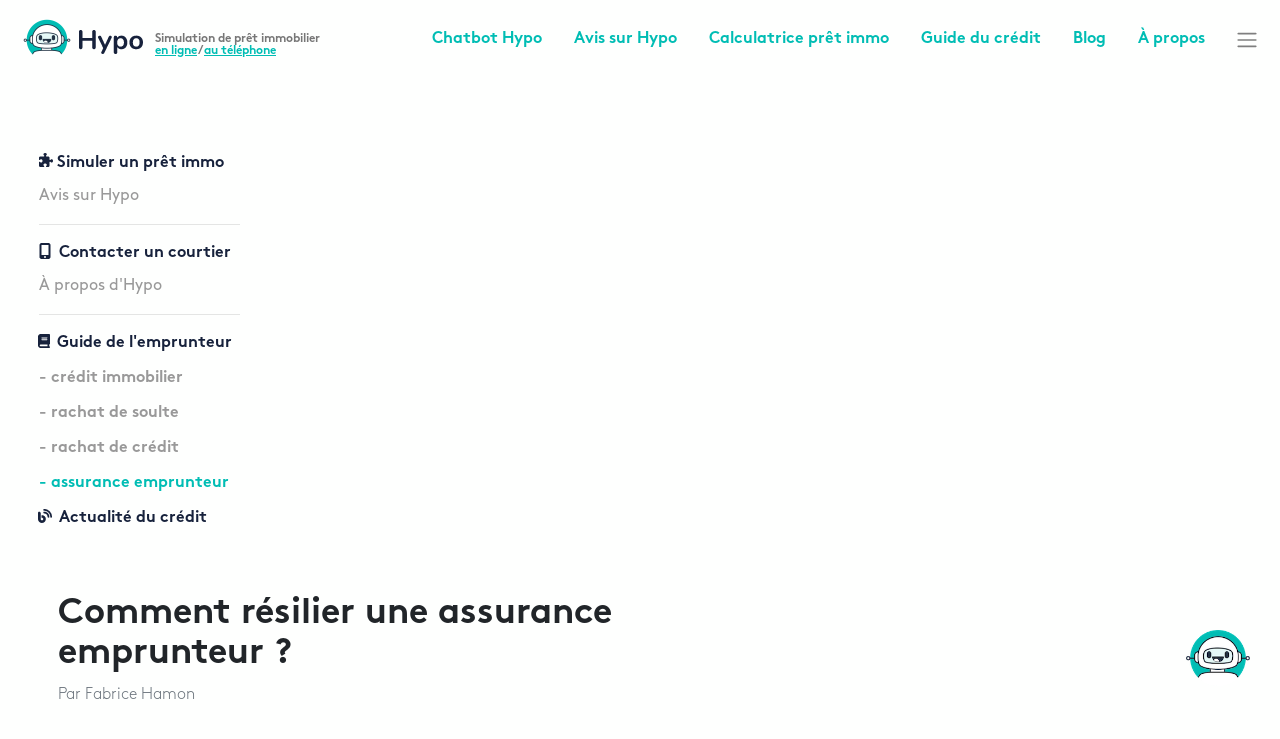

--- FILE ---
content_type: text/html; charset=utf-8
request_url: https://www.hypo.ai/assurance-emprunteur/comment-resilier-une-assurance-emprunteur/
body_size: 31802
content:
<!DOCTYPE html><html lang="fr"><head><meta charSet="utf-8"/><title>Comment résilier une assurance emprunteur ?</title><meta name="viewport" content="width=device-width, initial-scale=1.0, minimum-scale=1.0, maximum-scale=1.0, user-scalable=no, shrink-to-fit=no"/><meta name="theme-color" content="#17223c"/><meta name="description" content="Vous remboursez un crédit immobilier ? Zappez votre banquier ou votre assureur comme vous voulez ! Votre assurance de prêt est résiliable à tout moment."/><meta name="keywords" content="simulation,crédit immobilier,prêt immobilier,chatbot,premier achat"/><meta name="author" content="Hypo Bot"/><meta name="copyright" content="Hypo Bot"/><meta name="application-name" content="Hypo Bot"/><meta property="og:url" content="https://www.hypo.ai/assurance-emprunteur/comment-resilier-une-assurance-emprunteur/"/><meta property="og:type" content="website"/><meta property="og:locale" content="fr_FR"/><meta property="og:title" content="Comment résilier une assurance emprunteur ?"/><meta property="og:description" content="Vous remboursez un crédit immobilier ? Zappez votre banquier ou votre assureur comme vous voulez ! Votre assurance de prêt est résiliable à tout moment."/><meta property="og:image" content="https://www.hypo.ai/images/uploads/changer-d-assurance-de-pret-immobilier-chatbot-hypo.jpg"/><meta property="og:image:url" content="https://www.hypo.ai/images/uploads/changer-d-assurance-de-pret-immobilier-chatbot-hypo.jpg"/><meta property="og:image:type" content="image/jpeg"/><meta property="og:image:width" content="481"/><meta property="og:image:height" content="419"/><meta property="og:image:alt" content=""/><meta property="og:site_name" content="Hypo.ai"/><meta name="twitter:card" content="summary_large_image"/><meta name="twitter:creator" content="@hypo_ai"/><meta name="twitter:site" content="https://hypo.ai"/><meta property="twitter:title" content="Comment résilier une assurance emprunteur ?"/><meta property="twitter:description" content="Vous remboursez un crédit immobilier ? Zappez votre banquier ou votre assureur comme vous voulez ! Votre assurance de prêt est résiliable à tout moment."/><meta property="twitter:image" content="https://www.hypo.ai/images/uploads/changer-d-assurance-de-pret-immobilier-chatbot-hypo.jpg?v=1"/><link rel="shortcut icon" href="/images/hypos/hypo-small-icon.png" type="image/x-icon"/><link rel="apple-touch-icon" href="/images/hypos/apple-touch-icon.png"/><link rel="icon" href="/favicon.ico"/><link rel="canonical" href="https://www.hypo.ai/assurance-emprunteur/comment-resilier-une-assurance-emprunteur/"/><meta name="next-head-count" content="31"/><link rel="preload" href="/_next/static/css/576c321c548aa03a.css" as="style" crossorigin=""/><link rel="stylesheet" href="/_next/static/css/576c321c548aa03a.css" crossorigin="" data-n-g=""/><link rel="preload" href="/_next/static/css/06c1cc61a30bdf2b.css" as="style" crossorigin=""/><link rel="stylesheet" href="/_next/static/css/06c1cc61a30bdf2b.css" crossorigin="" data-n-p=""/><noscript data-n-css=""></noscript><script defer="" crossorigin="" nomodule="" src="/_next/static/chunks/polyfills-c67a75d1b6f99dc8.js"></script><script src="/_next/static/chunks/webpack-813968feb86ed680.js" defer="" crossorigin=""></script><script src="/_next/static/chunks/framework-92a422f151f77ddb.js" defer="" crossorigin=""></script><script src="/_next/static/chunks/main-a1a82b3383d98afd.js" defer="" crossorigin=""></script><script src="/_next/static/chunks/pages/_app-1201da6a41bc337a.js" defer="" crossorigin=""></script><script src="/_next/static/chunks/29107295-2fe5d4aa5d47354b.js" defer="" crossorigin=""></script><script src="/_next/static/chunks/c16184b3-45c0d82586137d25.js" defer="" crossorigin=""></script><script src="/_next/static/chunks/9206-65df63af3780a62c.js" defer="" crossorigin=""></script><script src="/_next/static/chunks/9515-ecad5b7f41329b75.js" defer="" crossorigin=""></script><script src="/_next/static/chunks/9281-590a7a6931738f21.js" defer="" crossorigin=""></script><script src="/_next/static/chunks/9447-46e9fafd009063d7.js" defer="" crossorigin=""></script><script src="/_next/static/chunks/781-8c22087031499e47.js" defer="" crossorigin=""></script><script src="/_next/static/chunks/9755-7728152cf810341b.js" defer="" crossorigin=""></script><script src="/_next/static/chunks/3274-58752663ab5bfd75.js" defer="" crossorigin=""></script><script src="/_next/static/chunks/6217-004e2a6cdfe44c95.js" defer="" crossorigin=""></script><script src="/_next/static/chunks/691-3bd37d3409eb7f79.js" defer="" crossorigin=""></script><script src="/_next/static/chunks/8859-5fca8029f4dbd74c.js" defer="" crossorigin=""></script><script src="/_next/static/chunks/8039-33e0931989f9c65a.js" defer="" crossorigin=""></script><script src="/_next/static/chunks/6100-04d75e0b18948954.js" defer="" crossorigin=""></script><script src="/_next/static/chunks/pages/assurance-emprunteur/%5Bslug%5D-980527a8a85cacdf.js" defer="" crossorigin=""></script><script src="/_next/static/B2orJgtU28GUi-GyHAG0s/_buildManifest.js" defer="" crossorigin=""></script><script src="/_next/static/B2orJgtU28GUi-GyHAG0s/_ssgManifest.js" defer="" crossorigin=""></script><style id="__jsx-1950439637">.nav-item.jsx-1950439637{text-align:left}@media (max-width:1199.98px){#navbarNav.show.jsx-1950439637{background-color:#fdfefd;position:fixed;top:48px;left:0;right:0;bottom:0;padding-left:48px;padding-right:48px;padding-bottom:100px;overflow:auto}#navbarNav.show.jsx-1950439637 .navbar-nav.jsx-1950439637{margin-top:32px}#navbarNav.show.jsx-1950439637 .navbar-nav.jsx-1950439637 .nav-item.jsx-1950439637{margin-top:0px;margin-bottom:0px;text-align:left;margin-left:-10px}.navbar-toggler.jsx-1950439637{border:0}.nav-link.jsx-1950439637{font-size:18px;margin-left:0px!important;color:#17223c;font-weight:300}.nav-link.nav-link-main.jsx-1950439637{color:#00bdb4;font-weight:bold}.nav-item.small.jsx-1950439637 .nav-link.jsx-1950439637{font-size:16px}}</style><style id="__jsx-3689727120">.navbar-small-text.jsx-3689727120{margin-left:-4px;margin-right:-4px;padding-top:10px;display:block;font-size:12px;line-height:12px;font-weight:bold;color:#777}</style><style id="__jsx-1898604963">input.form-control.jsx-1898604963{height:38px!important;font-size:1rem!important;line-height:1.5!important;padding:7px 0px!important;vertical-align:middle!important;border:0!important;font-weight:bold}input.form-control.jsx-1898604963::-webkit-input-placeholder{border:0!important;font-weight:300!important;font-size:1rem!important;line-height:1.5!important;padding:7px 0px!important;vertical-align:middle!important}input.form-control.jsx-1898604963:-moz-placeholder{border:0!important;font-weight:300!important;font-size:1rem!important;line-height:1.5!important;padding:7px 0px!important;vertical-align:middle!important}input.form-control.jsx-1898604963::-moz-placeholder{border:0!important;font-weight:300!important;font-size:1rem!important;line-height:1.5!important;padding:7px 0px!important;vertical-align:middle!important}input.form-control.jsx-1898604963:-ms-input-placeholder{border:0!important;font-weight:300!important;font-size:1rem!important;line-height:1.5!important;padding:7px 0px!important;vertical-align:middle!important}input.form-control.jsx-1898604963::-ms-input-placeholder{border:0!important;font-weight:300!important;font-size:1rem!important;line-height:1.5!important;padding:7px 0px!important;vertical-align:middle!important}input.form-control.jsx-1898604963::placeholder{border:0!important;font-weight:300!important;font-size:1rem!important;line-height:1.5!important;padding:7px 0px!important;vertical-align:middle!important}@media((min-width:768px)){.responsive.jsx-1898604963 input.input-phone.jsx-1898604963{width:auto!important}.responsive.jsx-1898604963 input.input-zipcode.jsx-1898604963{width:100px!important;margin-left:5px!important;margin-right:5px!important}.responsive.jsx-1898604963 button[type="submit"].jsx-1898604963{padding-left:8px!important;padding-right:8px!important}}@media(min-width:1222px){.responsive.jsx-1898604963 input.input-phone.jsx-1898604963{width:auto!important}.responsive.jsx-1898604963 input.input-zipcode.jsx-1898604963{width:100px!important;margin-left:5px!important;margin-right:5px!important}.responsive.jsx-1898604963 button[type="submit"].jsx-1898604963{padding-left:30px!important;padding-right:30px!important}}</style><style id="__jsx-2642315614">dialog.jsx-2642315614{position:fixed;top:0;left:0;right:0;bottom:0;z-index:1000;background-color:#D2D0B6;border:0}@media(max-width:450px){dialog.jsx-2642315614{max-width:100vw}}dialog.jsx-2642315614::-webkit-backdrop{background-color:rgba(0,0,0,.3)}dialog.jsx-2642315614::-ms-backdrop{background-color:rgba(0,0,0,.3)}dialog.jsx-2642315614::backdrop{background-color:rgba(0,0,0,.3)}form[method="dialog"].jsx-2642315614{position:absolute;top:0;right:0}form[method="dialog"].jsx-2642315614 button.btn.jsx-2642315614{font-size:20px}</style><style id="__jsx-887393202">li.jsx-887393202{margin-bottom:10px}li.jsx-887393202>a.jsx-887393202{font-weight:bold;font-size:16px;line-height:24px;padding-top:5px;padding-bottom:5px;color:#17223c}li.active.jsx-887393202>a.jsx-887393202{color:#00bdb4!important}li.light.jsx-887393202>a.jsx-887393202{font-weight:normal}li.narrow.jsx-887393202{margin-bottom:8px}li.grey.jsx-887393202>a.jsx-887393202{color:#999}</style><style id="__jsx-bf05b5136c5d4772">.lead.jsx-bf05b5136c5d4772{line-height:36px}@media(max-width:400px){h1.jsx-bf05b5136c5d4772{font-size:1.5rem}}</style><style id="__jsx-4047037662">.step.jsx-4047037662{margin-bottom:2rem}h2.jsx-4047037662{font-size:1.5rem}h3.jsx-4047037662{text-align:left;color:#00bdb4;display:block;font-weight:bold;font-size:20px;line-height:1.25em;padding-bottom:0;margin-bottom:0}.step.jsx-4047037662 .lead.jsx-4047037662{text-align:left;display:block;font-size:18px!important;-webkit-align-self:center;-ms-flex-item-align:center;align-self:center;vertical-align:center;margin-bottom:0px;opacity:1}.step.jsx-4047037662 p.jsx-4047037662{padding-right:15px;font-size:16px;margin-top:.125rem;text-align:left;font-weight:300;opacity:0.8}@media(min-width:960px){h2.jsx-4047037662{font-size:30px}.step.jsx-4047037662{width:230px}.step.jsx-4047037662 .lead.jsx-4047037662{font-size:16px!important;font-weight:bold!important;height:3em;margin-bottom:1rem}}</style><style id="__jsx-3675005965">img.jsx-3675005965{width:100%;max-width:250px}p.jsx-3675005965{font-weight:300}br.br340.jsx-3675005965{display:none}@media(min-width:340px){br.br340.jsx-3675005965{display:block}}.small.text-muted.jsx-3675005965 p.jsx-3675005965{font-weight:100}.separator.jsx-3675005965{width:50%;max-width:180px;height:2px;opacity:.5;-webkit-border-radius:5px;-moz-border-radius:5px;border-radius:5px;margin-top:2.5rem;margin-bottom:2.5rem;margin-left:auto;margin-right:auto}@media(min-width:374px){.br374.jsx-3675005965{display:block}}ul.jsx-3675005965{list-style:none;padding:0;max-width:314px;margin:auto;margin-top:2rem}ul.jsx-3675005965 li.jsx-3675005965{margin-bottom:1.5em}ul.jsx-3675005965 li.jsx-3675005965 strong.jsx-3675005965{color:#00bdb4;display:block;font-size:24px;line-height:1.1em}@media (max-width:991.98px){ul.jsx-3675005965 li.jsx-3675005965 strong.jsx-3675005965{font-size:20px}}ul.jsx-3675005965 li.jsx-3675005965 div.jsx-3675005965{font-weight:lighter}.lead.jsx-3675005965{font-size:16px;line-height:1.25em;color:#8a919d;margin:auto;text-align:center!important;padding:0px 0px;max-width:400px}@media (min-width:768px){.lead.jsx-3675005965{font-size:18px;padding:0;max-width:500px}}</style><style id="__jsx-1097660503">.help-pane.jsx-1097660503{position:fixed;z-index:9999999;opacity:0;top:100vh;width:100vw;height:100vh;padding:15px;overflow-y:auto;overflow-x:hidden;-webkit-transition:top 300ms ease-in-out,opacity 300ms ease-in-out;-moz-transition:top 300ms ease-in-out,opacity 300ms ease-in-out;-o-transition:top 300ms ease-in-out,opacity 300ms ease-in-out;transition:top 300ms ease-in-out,opacity 300ms ease-in-out;color:#17223c;background-color:#fdfefd}@media(min-width:1025px){.help-pane.jsx-1097660503{display:none}}.small.jsx-1097660503{font-weight:300!important}.icon.jsx-1097660503{width:20px;margin-right:8px;text-align:center}</style><style id="__jsx-2422726983">.help-pane.jsx-2422726983{top: 100vh; opacity: 0;
        }</style><style id="__jsx-1748461730">a.jsx-1748461730{position:fixed;right:10px;bottom:10px;-webkit-border-radius:100%;-moz-border-radius:100%;border-radius:100%;display:inline-block;width:64px;height:64px}a.jsx-1748461730 img.jsx-1748461730{margin-left:0px;margin-top:4px;width:64px;height:56px}@media (min-width:992px){a.jsx-1748461730{right:30px;bottom:30px}}</style><style id="__jsx-2108035042">h2.jsx-2108035042{font-weight:700;font-size:30px;line-height:38px;text-align:left;margin-top:32px;margin-bottom:15px}@media (min-width:576px){h2.jsx-2108035042{font-size:32px;line-height:40px}}@media (min-width:992px){h2.jsx-2108035042{
          }}@media (min-width:1200px){h2.jsx-2108035042{font-size:48px;line-height:52px;margin-bottom:0}}</style><style id="__jsx-4124092632">.lead.jsx-4124092632{font-size:1rem}@media (min-width:576px){.lead.jsx-4124092632{font-size:1.25rem}}@media (min-width:768px){section.jsx-4124092632{background-image:url("/images/illustrations/femme-discutant-avec-hypobot.png");background-repeat:no-repeat;-webkit-background-size:auto 95%;-moz-background-size:auto 95%;-o-background-size:auto 95%;background-size:auto 95%;background-position:bottom right;min-height:400px}}@media (min-width:1200px){section.jsx-4124092632{background-image:url("/images/illustrations/femme-discutant-avec-hypobot.png");background-repeat:no-repeat;-webkit-background-size:auto 95%;-moz-background-size:auto 95%;-o-background-size:auto 95%;background-size:auto 95%;background-position:bottom right;min-height:60vh}}@media (min-width:1400px){section.jsx-4124092632{background-image:url("/images/illustrations/femme-discutant-avec-hypobot.png");background-repeat:no-repeat;-webkit-background-size:auto 90%;-moz-background-size:auto 90%;-o-background-size:auto 90%;background-size:auto 90%;background-position:bottom right;min-height:80vh}}</style><style id="__jsx-2059094062">.lead.jsx-2059094062{font-size:1rem}@media (min-width:576px){.lead.jsx-2059094062{font-size:1.25rem}}</style><style id="__jsx-1980596066">h2.jsx-1980596066{font-weight:700;font-size:34px;line-height:38px;text-align:left;margin-top:32px;margin-bottom:15px}@media (min-width:576px){h2.jsx-1980596066{font-size:36px;line-height:40px}}@media (min-width:992px){h2.jsx-1980596066{
          }}@media (min-width:1200px){h2.jsx-1980596066{font-size:48px;line-height:52px;margin-bottom:0}}</style><style id="__jsx-3787437885">@media((min-width:992px)){section.jsx-3787437885{margin-bottom:100px}}</style><style id="__jsx-2189148053">ul.jsx-2189148053{max-width:219px;padding:55px 18px 0px 0px;list-style:none}.my-grid.jsx-2189148053{}@media((min-width:992px)){.my-grid.jsx-2189148053{display:grid;grid-template-columns:1fr 5fr 25px}}@media((min-width:1400px)){.d-xxl-block.jsx-2189148053{display:block!important}.my-grid.jsx-2189148053{display:grid;grid-template-columns:1fr 4fr 35px 2fr}}</style></head><body><div id="__next"><div id="hypo-root"><nav style="z-index:9999999" class="jsx-2189148053 fixed-top"><div class="jsx-3689727120 navbar navbar-light navbar-expand-lg justify-content-start"><div class="jsx-3689727120 container-fluid py-0 my-0"><a class="jsx-3689727120 navbar-brand flex justify-content-start py-0 my-0 pl-2" href="/"><img src="/app-icon-192.png" width="44" class="jsx-3689727120 mr-2 align-self-center rounded-circle"/><img src="/images/hypo-dark.svg" alt="Hypo" height="24" width="64" style="margin-top:5px" class="jsx-3689727120"/></a><div class="jsx-3689727120 flex-grow-1"><span class="jsx-3689727120 navbar-small-text">Simulation de prêt immobilier<br class="jsx-3689727120"/><a class="jsx-3689727120 text-primary underline" href="/simulation-credit-immo/">en ligne</a> / <a class="jsx-3689727120 text-primary underline" href="/#phone-box">au téléphone</a></span></div><div class="jsx-1950439637 d-lg-none flex-grow-1 d-flex justify-content-end"><button type="button" data-toggle="collapse" data-target="#navbarNav" aria-controls="navbarNav" aria-expanded="false" aria-label="Afficher navigation" style="margin-top:10px" class="jsx-1950439637 navbar-toggler">⋮</button><div id="navbarNav" class="jsx-1950439637 collapse navbar-collapse justify-content-end text-left"><ul class="jsx-1950439637 navbar-nav"><li class="jsx-1950439637 nav-item"><a class="jsx-1950439637 nav-link font-weight-bold" href="/simuler-un-pret-immobilier/"><svg aria-hidden="true" focusable="false" data-prefix="fas" data-icon="puzzle-piece" class="svg-inline--fa fa-puzzle-piece " role="img" xmlns="http://www.w3.org/2000/svg" viewBox="0 0 512 512" style="height:14px;vertical-align:baseline;margin-right:4px;margin-bottom:0px"><path fill="currentColor" d="M192 104.8c0-9.2-5.8-17.3-13.2-22.8C167.2 73.3 160 61.3 160 48c0-26.5 28.7-48 64-48s64 21.5 64 48c0 13.3-7.2 25.3-18.8 34c-7.4 5.5-13.2 13.6-13.2 22.8v0c0 12.8 10.4 23.2 23.2 23.2H336c26.5 0 48 21.5 48 48v56.8c0 12.8 10.4 23.2 23.2 23.2v0c9.2 0 17.3-5.8 22.8-13.2c8.7-11.6 20.7-18.8 34-18.8c26.5 0 48 28.7 48 64s-21.5 64-48 64c-13.3 0-25.3-7.2-34-18.8c-5.5-7.4-13.6-13.2-22.8-13.2v0c-12.8 0-23.2 10.4-23.2 23.2V464c0 26.5-21.5 48-48 48H279.2c-12.8 0-23.2-10.4-23.2-23.2v0c0-9.2 5.8-17.3 13.2-22.8c11.6-8.7 18.8-20.7 18.8-34c0-26.5-28.7-48-64-48s-64 21.5-64 48c0 13.3 7.2 25.3 18.8 34c7.4 5.5 13.2 13.6 13.2 22.8v0c0 12.8-10.4 23.2-23.2 23.2H48c-26.5 0-48-21.5-48-48V343.2C0 330.4 10.4 320 23.2 320v0c9.2 0 17.3 5.8 22.8 13.2C54.7 344.8 66.7 352 80 352c26.5 0 48-28.7 48-64s-21.5-64-48-64c-13.3 0-25.3 7.2-34 18.8C40.5 250.2 32.4 256 23.2 256v0C10.4 256 0 245.6 0 232.8V176c0-26.5 21.5-48 48-48H168.8c12.8 0 23.2-10.4 23.2-23.2v0z"></path></svg>Simuler un prêt immo</a></li><li class="jsx-1950439637 nav-item"><a class="jsx-1950439637 nav-link" href="/avis/"><span class="jsx-1950439637 d-none d-md-inline-block">Avis</span><span class="jsx-1950439637 d-inline-block d-md-none">Avis utilisateurs</span></a></li><li class="jsx-1950439637 nav-item"><a class="jsx-1950439637 nav-link font-weight-bold" href="/contacter-un-courtier-immobilier/"><svg aria-hidden="true" focusable="false" data-prefix="fas" data-icon="mobile-screen-button" class="svg-inline--fa fa-mobile-screen-button " role="img" xmlns="http://www.w3.org/2000/svg" viewBox="0 0 384 512" style="height:16px;vertical-align:baseline;margin-right:8px;margin-bottom:-2px"><path fill="currentColor" d="M16 64C16 28.7 44.7 0 80 0H304c35.3 0 64 28.7 64 64V448c0 35.3-28.7 64-64 64H80c-35.3 0-64-28.7-64-64V64zM224 448a32 32 0 1 0 -64 0 32 32 0 1 0 64 0zM304 64H80V384H304V64z"></path></svg>Contacter un courtier</a></li><li class="jsx-1950439637 nav-item"><a class="jsx-1950439637 nav-link" href="/courtier-pret-immobilier-a-propos/">À propos</a></li><li class="jsx-1950439637 nav-item mt-1 text-left"><a class="jsx-1950439637 nav-link font-weight-bold" href="/guide-de-l-emprunteur/"><svg aria-hidden="true" focusable="false" data-prefix="fas" data-icon="book" class="svg-inline--fa fa-book " role="img" xmlns="http://www.w3.org/2000/svg" viewBox="0 0 448 512" style="height:14px;vertical-align:baseline;margin-right:6px;margin-left:-1px;margin-bottom:-1px"><path fill="currentColor" d="M96 0C43 0 0 43 0 96V416c0 53 43 96 96 96H384h32c17.7 0 32-14.3 32-32s-14.3-32-32-32V384c17.7 0 32-14.3 32-32V32c0-17.7-14.3-32-32-32H384 96zm0 384H352v64H96c-17.7 0-32-14.3-32-32s14.3-32 32-32zm32-240c0-8.8 7.2-16 16-16H336c8.8 0 16 7.2 16 16s-7.2 16-16 16H144c-8.8 0-16-7.2-16-16zm16 48H336c8.8 0 16 7.2 16 16s-7.2 16-16 16H144c-8.8 0-16-7.2-16-16s7.2-16 16-16z"></path></svg>Guide de l&#x27;emprunteur</a><a class="jsx-1950439637 nav-link font-weight-bold my-2" href="/actualite/"><svg aria-hidden="true" focusable="false" data-prefix="fas" data-icon="blog" class="svg-inline--fa fa-blog " role="img" xmlns="http://www.w3.org/2000/svg" viewBox="0 0 512 512" style="height:14px;vertical-align:baseline;margin-right:6px;margin-left:-1px;margin-bottom:-1px"><path fill="currentColor" d="M192 32c0 17.7 14.3 32 32 32c123.7 0 224 100.3 224 224c0 17.7 14.3 32 32 32s32-14.3 32-32C512 128.9 383.1 0 224 0c-17.7 0-32 14.3-32 32zm0 96c0 17.7 14.3 32 32 32c70.7 0 128 57.3 128 128c0 17.7 14.3 32 32 32s32-14.3 32-32c0-106-86-192-192-192c-17.7 0-32 14.3-32 32zM96 144c0-26.5-21.5-48-48-48S0 117.5 0 144V368c0 79.5 64.5 144 144 144s144-64.5 144-144s-64.5-144-144-144H128v96h16c26.5 0 48 21.5 48 48s-21.5 48-48 48s-48-21.5-48-48V144z"></path></svg>Actualité du crédit</a><a class="jsx-1950439637 nav-link font-weight-bold" href="/calculatrice-credit-immobilier-tout-en-un/"><svg aria-hidden="true" focusable="false" data-prefix="fas" data-icon="calculator" class="svg-inline--fa fa-calculator " role="img" xmlns="http://www.w3.org/2000/svg" viewBox="0 0 384 512" style="height:14px;vertical-align:baseline;margin-right:9px;margin-left:-1px;margin-bottom:-1px"><path fill="currentColor" d="M64 0C28.7 0 0 28.7 0 64V448c0 35.3 28.7 64 64 64H320c35.3 0 64-28.7 64-64V64c0-35.3-28.7-64-64-64H64zM96 64H288c17.7 0 32 14.3 32 32v32c0 17.7-14.3 32-32 32H96c-17.7 0-32-14.3-32-32V96c0-17.7 14.3-32 32-32zm32 160a32 32 0 1 1 -64 0 32 32 0 1 1 64 0zM96 352a32 32 0 1 1 0-64 32 32 0 1 1 0 64zM64 416c0-17.7 14.3-32 32-32h96c17.7 0 32 14.3 32 32s-14.3 32-32 32H96c-17.7 0-32-14.3-32-32zM192 256a32 32 0 1 1 0-64 32 32 0 1 1 0 64zm32 64a32 32 0 1 1 -64 0 32 32 0 1 1 64 0zm64-64a32 32 0 1 1 0-64 32 32 0 1 1 0 64zm32 64a32 32 0 1 1 -64 0 32 32 0 1 1 64 0zM288 448a32 32 0 1 1 0-64 32 32 0 1 1 0 64z"></path></svg>Calculatrice crédit immo</a></li><li class="jsx-1950439637 nav-item mt-1"><a class="jsx-1950439637 nav-link nav-link-main" href="https://client.hypo.ai">Espace personnel</a></li><li class="jsx-1950439637 nav-item mt-3"><a class="jsx-1950439637 nav-link btn btn-primary  text-white rounded-pill px-4 font-weight-bold" href="/simulation-credit-immo/">Simulation</a></li><li class="jsx-1950439637 nav-item small mt-0 pt-5"><a class="jsx-1950439637 nav-link" href="/lexique-du-courtage-en-credit/">Lexique</a></li><li class="jsx-1950439637 nav-item small"><a class="jsx-1950439637 nav-link" href="/chatbot-credit-immobilier/mentions-legales/">Mentions légales</a></li><li class="jsx-1950439637 nav-item small"><a class="jsx-1950439637 nav-link" href="/chatbot-credit-immobilier/politique-de-confidentialite/">Politique de confidentialité</a></li><li class="jsx-1950439637 nav-item small"><a class="jsx-1950439637 nav-link" href="/chatbot-credit-immobilier/cookies/">Cookies</a></li></ul></div></div><div class="jsx-3689727120 d-none d-lg-block"><ul class="jsx-3689727120 navbar-nav align-items-center"><li class="jsx-3689727120 nav-item"><a href="/simulation-credit-immo/" class="jsx-3689727120 nav-link nav-link-main"><span class="jsx-3689727120 d-xl-none">Chatbot</span><span class="jsx-3689727120 d-none d-xl-inline">Chatbot Hypo</span></a></li><li class="jsx-3689727120 nav-item"><a href="/courtier-pret-immobilier-avis/" class="jsx-3689727120 nav-link nav-link-main"><span class="jsx-3689727120 d-xl-none">Avis</span><span class="jsx-3689727120 d-none d-xl-inline">Avis sur Hypo</span></a></li><li class="jsx-3689727120 nav-item"><a href="/calculatrice-credit-immobilier-tout-en-un/" class="jsx-3689727120 nav-link nav-link-main"><span class="jsx-3689727120 d-xl-none">Calculatrice</span><span class="jsx-3689727120 d-none d-xl-inline">Calculatrice prêt immo</span></a></li><li class="jsx-3689727120 nav-item"><a href="/credit-immobilier" class="jsx-3689727120 nav-link nav-link-main">Guide du crédit</a></li><li class="jsx-3689727120 nav-item"><a href="/actualite/" class="jsx-3689727120 nav-link nav-link-main">Blog</a></li><li class="jsx-3689727120 nav-item"><a href="/courtier-pret-immobilier-a-propos/" class="jsx-3689727120 nav-link nav-link-main">À propos</a></li><li class="jsx-3689727120 nav-item ml-md-3 mt-5 mt-md-0"><div class="jsx-3689727120 dropdown"><button type="button" data-toggle="collapse" data-target="#navbarDropdown" aria-controls="navbarDropdown" aria-expanded="false" aria-label="Afficher navigation" id="navbarTogglerDesktop" class="jsx-3689727120 navbar-toggle bg-white d-inline-block border-0"><span class="jsx-3689727120 navbar-toggler-icon"></span></button><div aria-label="Menu" style="max-height:calc(100vh - 80px);overflow-y:auto" class="jsx-3689727120 dropdown-menu dropdown-menu-right menu-large mt-4 pt-3 pb-3 "><a class="jsx-3689727120 dropdown-item font-weight-bold" href="/simuler-un-pret-immobilier/"><svg aria-hidden="true" focusable="false" data-prefix="fas" data-icon="puzzle-piece" class="svg-inline--fa fa-puzzle-piece " role="img" xmlns="http://www.w3.org/2000/svg" viewBox="0 0 512 512" style="height:14px;vertical-align:baseline;margin-right:4px;margin-bottom:0px"><path fill="currentColor" d="M192 104.8c0-9.2-5.8-17.3-13.2-22.8C167.2 73.3 160 61.3 160 48c0-26.5 28.7-48 64-48s64 21.5 64 48c0 13.3-7.2 25.3-18.8 34c-7.4 5.5-13.2 13.6-13.2 22.8v0c0 12.8 10.4 23.2 23.2 23.2H336c26.5 0 48 21.5 48 48v56.8c0 12.8 10.4 23.2 23.2 23.2v0c9.2 0 17.3-5.8 22.8-13.2c8.7-11.6 20.7-18.8 34-18.8c26.5 0 48 28.7 48 64s-21.5 64-48 64c-13.3 0-25.3-7.2-34-18.8c-5.5-7.4-13.6-13.2-22.8-13.2v0c-12.8 0-23.2 10.4-23.2 23.2V464c0 26.5-21.5 48-48 48H279.2c-12.8 0-23.2-10.4-23.2-23.2v0c0-9.2 5.8-17.3 13.2-22.8c11.6-8.7 18.8-20.7 18.8-34c0-26.5-28.7-48-64-48s-64 21.5-64 48c0 13.3 7.2 25.3 18.8 34c7.4 5.5 13.2 13.6 13.2 22.8v0c0 12.8-10.4 23.2-23.2 23.2H48c-26.5 0-48-21.5-48-48V343.2C0 330.4 10.4 320 23.2 320v0c9.2 0 17.3 5.8 22.8 13.2C54.7 344.8 66.7 352 80 352c26.5 0 48-28.7 48-64s-21.5-64-48-64c-13.3 0-25.3 7.2-34 18.8C40.5 250.2 32.4 256 23.2 256v0C10.4 256 0 245.6 0 232.8V176c0-26.5 21.5-48 48-48H168.8c12.8 0 23.2-10.4 23.2-23.2v0z"></path></svg>Simuler un prêt immo</a><a class="jsx-3689727120 dropdown-item" href="/avis/">Avis sur Hypo</a><div class="jsx-3689727120 dropdown-divider my-3"></div><a class="jsx-3689727120 dropdown-item font-weight-bold" href="/contacter-un-courtier-immobilier/"><svg aria-hidden="true" focusable="false" data-prefix="fas" data-icon="mobile-screen-button" class="svg-inline--fa fa-mobile-screen-button " role="img" xmlns="http://www.w3.org/2000/svg" viewBox="0 0 384 512" style="height:16px;vertical-align:baseline;margin-right:8px;margin-bottom:-2px"><path fill="currentColor" d="M16 64C16 28.7 44.7 0 80 0H304c35.3 0 64 28.7 64 64V448c0 35.3-28.7 64-64 64H80c-35.3 0-64-28.7-64-64V64zM224 448a32 32 0 1 0 -64 0 32 32 0 1 0 64 0zM304 64H80V384H304V64z"></path></svg>Contacter un courtier</a><a class="jsx-3689727120 dropdown-item" href="/courtier-pret-immobilier-a-propos/">À propos</a><div class="jsx-3689727120 dropdown-divider my-3"></div><a class="jsx-3689727120 dropdown-item font-weight-bold" href="/guide-de-l-emprunteur/"><svg aria-hidden="true" focusable="false" data-prefix="fas" data-icon="book" class="svg-inline--fa fa-book " role="img" xmlns="http://www.w3.org/2000/svg" viewBox="0 0 448 512" style="height:14px;vertical-align:baseline;margin-right:0px;margin-left:-1px;margin-bottom:-1px"><path fill="currentColor" d="M96 0C43 0 0 43 0 96V416c0 53 43 96 96 96H384h32c17.7 0 32-14.3 32-32s-14.3-32-32-32V384c17.7 0 32-14.3 32-32V32c0-17.7-14.3-32-32-32H384 96zm0 384H352v64H96c-17.7 0-32-14.3-32-32s14.3-32 32-32zm32-240c0-8.8 7.2-16 16-16H336c8.8 0 16 7.2 16 16s-7.2 16-16 16H144c-8.8 0-16-7.2-16-16zm16 48H336c8.8 0 16 7.2 16 16s-7.2 16-16 16H144c-8.8 0-16-7.2-16-16s7.2-16 16-16z"></path></svg> <!-- -->Guide de l&#x27;emprunteur</a><a class="jsx-3689727120 dropdown-item" href="/credit-immobilier/">- crédit immobilier</a><a class="jsx-3689727120 dropdown-item" href="/rachat-de-soulte/">- rachat de soulte</a><a class="jsx-3689727120 dropdown-item" href="/rachat-de-credit/renegocier-un-pret-immobilier/">- rachat de crédit</a><a class="jsx-3689727120 dropdown-item" href="/assurance-emprunteur/">- assurance emprunteur</a><div class="jsx-3689727120 dropdown-divider my-3"></div><a class="jsx-3689727120 dropdown-item font-weight-bold" href="/actualite/"><svg aria-hidden="true" focusable="false" data-prefix="fas" data-icon="blog" class="svg-inline--fa fa-blog " role="img" xmlns="http://www.w3.org/2000/svg" viewBox="0 0 512 512" style="height:14px;vertical-align:baseline;margin-right:0px;margin-left:-1px;margin-bottom:-1px"><path fill="currentColor" d="M192 32c0 17.7 14.3 32 32 32c123.7 0 224 100.3 224 224c0 17.7 14.3 32 32 32s32-14.3 32-32C512 128.9 383.1 0 224 0c-17.7 0-32 14.3-32 32zm0 96c0 17.7 14.3 32 32 32c70.7 0 128 57.3 128 128c0 17.7 14.3 32 32 32s32-14.3 32-32c0-106-86-192-192-192c-17.7 0-32 14.3-32 32zM96 144c0-26.5-21.5-48-48-48S0 117.5 0 144V368c0 79.5 64.5 144 144 144s144-64.5 144-144s-64.5-144-144-144H128v96h16c26.5 0 48 21.5 48 48s-21.5 48-48 48s-48-21.5-48-48V144z"></path></svg> <!-- -->Actualité du crédit</a><div class="jsx-3689727120 dropdown-divider mt-2 mb-3"></div><a class="jsx-3689727120 dropdown-item font-weight-bold" href="/calculatrice-credit-immobilier-tout-en-un/"><svg aria-hidden="true" focusable="false" data-prefix="fas" data-icon="calculator" class="svg-inline--fa fa-calculator " role="img" xmlns="http://www.w3.org/2000/svg" viewBox="0 0 384 512" style="height:14px;vertical-align:baseline;margin-right:9px;margin-left:-1px;margin-bottom:-1px"><path fill="currentColor" d="M64 0C28.7 0 0 28.7 0 64V448c0 35.3 28.7 64 64 64H320c35.3 0 64-28.7 64-64V64c0-35.3-28.7-64-64-64H64zM96 64H288c17.7 0 32 14.3 32 32v32c0 17.7-14.3 32-32 32H96c-17.7 0-32-14.3-32-32V96c0-17.7 14.3-32 32-32zm32 160a32 32 0 1 1 -64 0 32 32 0 1 1 64 0zM96 352a32 32 0 1 1 0-64 32 32 0 1 1 0 64zM64 416c0-17.7 14.3-32 32-32h96c17.7 0 32 14.3 32 32s-14.3 32-32 32H96c-17.7 0-32-14.3-32-32zM192 256a32 32 0 1 1 0-64 32 32 0 1 1 0 64zm32 64a32 32 0 1 1 -64 0 32 32 0 1 1 64 0zm64-64a32 32 0 1 1 0-64 32 32 0 1 1 0 64zm32 64a32 32 0 1 1 -64 0 32 32 0 1 1 64 0zM288 448a32 32 0 1 1 0-64 32 32 0 1 1 0 64z"></path></svg>Calculatrice crédit immo</a><div class="jsx-3689727120 dropdown-divider mt-2 mb-3"></div><a href="https://client.hypo.ai" class="jsx-3689727120 dropdown-item font-weight-bold text-primary">Espace personnel</a><div class="jsx-3689727120 dropdown-divider my-3"></div><a class="jsx-3689727120 dropdown-item" href="/lexique-du-courtage-en-credit/">Lexique</a><a class="jsx-3689727120 dropdown-item" href="/chatbot-credit-immobilier/mentions-legales/">Mentions légales</a><a class="jsx-3689727120 dropdown-item" href="/chatbot-credit-immobilier/politique-de-confidentialite/">Politique de confidentialité</a><a class="jsx-3689727120 dropdown-item" href="/chatbot-credit-immobilier/cookies/">Cookies</a></div></div></li></ul></div></div></div><dialog id="contact-dialog" class="jsx-2642315614 px-3 px-lg-4 px-xl-5 pt-5 pb-4"><form method="dialog" class="jsx-2642315614"><button class="jsx-2642315614 btn">✖</button></form><p class="jsx-2642315614 block-title font-weight-bold lead mb-0">Votre simulation au téléphone</p><p class="jsx-2642315614 block-sub-title mt-n1">Avec un courtier en prêt immobilier.</p><form class="jsx-1898604963 d-flex mb-0 responsive"><input style="width:125px;background-color:#FFF" step="any" type="text" lang="fr_FR" inputMode="decimal" autoComplete="tel-national" placeholder="n° de téléphone" required="" class="jsx-1898604963 input-phone form-control px-0 text-center border-0 px-md-1 px-xl-3" value=""/><input type="text" required="" pattern="[0-9]{5}" placeholder="code postal" style="width:95px;margin-left:4px;margin-right:4px" class="jsx-1898604963 input-zipcode form-control px-0 text-center border-0" value=""/><button style="padding-left:5px;padding-right:5px;white-space:nowrap" type="submit" class="jsx-1898604963 btn btn-primary mr-0">Appelez-moi !</button></form><p class="jsx-2642315614 mt-1 text-muted">Rappel sous 24h. Gratuit et sans engagement.</p></dialog></nav><div class="jsx-2189148053 container-large pt-md-5 mt-4 pt-2 mt-md-5"><div class="jsx-2189148053 my-grid"><div class="jsx-2189148053 d-none d-lg-block pl-lg-4"><div style="min-width:260px" class="jsx-2189148053 sticky-top align-self-start mt-n4 pt-4 "><div class="jsx-2189148053"><ul class="jsx-2189148053"><li class="jsx-887393202 narrow"><a class="jsx-887393202" href="/simuler-un-pret-immobilier/"><svg aria-hidden="true" focusable="false" data-prefix="fas" data-icon="puzzle-piece" class="svg-inline--fa fa-puzzle-piece " role="img" xmlns="http://www.w3.org/2000/svg" viewBox="0 0 512 512" style="height:14px;vertical-align:baseline;margin-right:4px;margin-bottom:0px"><path fill="currentColor" d="M192 104.8c0-9.2-5.8-17.3-13.2-22.8C167.2 73.3 160 61.3 160 48c0-26.5 28.7-48 64-48s64 21.5 64 48c0 13.3-7.2 25.3-18.8 34c-7.4 5.5-13.2 13.6-13.2 22.8v0c0 12.8 10.4 23.2 23.2 23.2H336c26.5 0 48 21.5 48 48v56.8c0 12.8 10.4 23.2 23.2 23.2v0c9.2 0 17.3-5.8 22.8-13.2c8.7-11.6 20.7-18.8 34-18.8c26.5 0 48 28.7 48 64s-21.5 64-48 64c-13.3 0-25.3-7.2-34-18.8c-5.5-7.4-13.6-13.2-22.8-13.2v0c-12.8 0-23.2 10.4-23.2 23.2V464c0 26.5-21.5 48-48 48H279.2c-12.8 0-23.2-10.4-23.2-23.2v0c0-9.2 5.8-17.3 13.2-22.8c11.6-8.7 18.8-20.7 18.8-34c0-26.5-28.7-48-64-48s-64 21.5-64 48c0 13.3 7.2 25.3 18.8 34c7.4 5.5 13.2 13.6 13.2 22.8v0c0 12.8-10.4 23.2-23.2 23.2H48c-26.5 0-48-21.5-48-48V343.2C0 330.4 10.4 320 23.2 320v0c9.2 0 17.3 5.8 22.8 13.2C54.7 344.8 66.7 352 80 352c26.5 0 48-28.7 48-64s-21.5-64-48-64c-13.3 0-25.3 7.2-34 18.8C40.5 250.2 32.4 256 23.2 256v0C10.4 256 0 245.6 0 232.8V176c0-26.5 21.5-48 48-48H168.8c12.8 0 23.2-10.4 23.2-23.2v0z"></path></svg><span class="jsx-2189148053">Simuler un prêt immo</span></a></li><li class="jsx-887393202 grey light"><a class="jsx-887393202" href="/avis/">Avis sur Hypo</a></li><li class="jsx-2189148053"><hr class="jsx-2189148053"/></li><li class="jsx-887393202 narrow"><a class="jsx-887393202" href="/contacter-un-courtier-immobilier/"><svg aria-hidden="true" focusable="false" data-prefix="fas" data-icon="mobile-screen-button" class="svg-inline--fa fa-mobile-screen-button " role="img" xmlns="http://www.w3.org/2000/svg" viewBox="0 0 384 512" style="height:16px;vertical-align:baseline;margin-right:8px;margin-bottom:-2px"><path fill="currentColor" d="M16 64C16 28.7 44.7 0 80 0H304c35.3 0 64 28.7 64 64V448c0 35.3-28.7 64-64 64H80c-35.3 0-64-28.7-64-64V64zM224 448a32 32 0 1 0 -64 0 32 32 0 1 0 64 0zM304 64H80V384H304V64z"></path></svg><span class="jsx-2189148053">Contacter un courtier</span></a></li><li class="jsx-887393202 grey light"><a class="jsx-887393202" href="/courtier-pret-immobilier-a-propos/">À propos d&#x27;Hypo</a></li><li class="jsx-2189148053"><hr class="jsx-2189148053"/></li><li class="jsx-887393202 "><a class="jsx-887393202" href="/guide-de-l-emprunteur/"><svg aria-hidden="true" focusable="false" data-prefix="fas" data-icon="book" class="svg-inline--fa fa-book " role="img" xmlns="http://www.w3.org/2000/svg" viewBox="0 0 448 512" style="height:14px;vertical-align:baseline;margin-right:7px;margin-left:-1px;margin-bottom:-1px"><path fill="currentColor" d="M96 0C43 0 0 43 0 96V416c0 53 43 96 96 96H384h32c17.7 0 32-14.3 32-32s-14.3-32-32-32V384c17.7 0 32-14.3 32-32V32c0-17.7-14.3-32-32-32H384 96zm0 384H352v64H96c-17.7 0-32-14.3-32-32s14.3-32 32-32zm32-240c0-8.8 7.2-16 16-16H336c8.8 0 16 7.2 16 16s-7.2 16-16 16H144c-8.8 0-16-7.2-16-16zm16 48H336c8.8 0 16 7.2 16 16s-7.2 16-16 16H144c-8.8 0-16-7.2-16-16s7.2-16 16-16z"></path></svg>Guide de l&#x27;emprunteur</a></li><li class="jsx-887393202 grey"><a class="jsx-887393202" href="/credit-immobilier/">- crédit immobilier</a></li><li class="jsx-887393202 grey"><a class="jsx-887393202" href="/rachat-de-soulte/">- rachat de soulte</a></li><li class="jsx-887393202 grey"><a class="jsx-887393202" href="/rachat-de-credit/renegocier-un-pret-immobilier/">- rachat de crédit</a></li><li class="jsx-887393202 grey active"><a class="jsx-887393202" href="/assurance-emprunteur/">- assurance emprunteur</a></li><li class="jsx-887393202 "><a class="jsx-887393202" href="/actualite/"><svg aria-hidden="true" focusable="false" data-prefix="fas" data-icon="blog" class="svg-inline--fa fa-blog " role="img" xmlns="http://www.w3.org/2000/svg" viewBox="0 0 512 512" style="height:14px;vertical-align:baseline;margin-right:7px;margin-left:-1px;margin-bottom:-1px"><path fill="currentColor" d="M192 32c0 17.7 14.3 32 32 32c123.7 0 224 100.3 224 224c0 17.7 14.3 32 32 32s32-14.3 32-32C512 128.9 383.1 0 224 0c-17.7 0-32 14.3-32 32zm0 96c0 17.7 14.3 32 32 32c70.7 0 128 57.3 128 128c0 17.7 14.3 32 32 32s32-14.3 32-32c0-106-86-192-192-192c-17.7 0-32 14.3-32 32zM96 144c0-26.5-21.5-48-48-48S0 117.5 0 144V368c0 79.5 64.5 144 144 144s144-64.5 144-144s-64.5-144-144-144H128v96h16c26.5 0 48 21.5 48 48s-21.5 48-48 48s-48-21.5-48-48V144z"></path></svg>Actualité du crédit</a></li></ul></div></div></div><div class="jsx-2189148053 pt-5"><div class="jsx-bf05b5136c5d4772 jumbotron bg-white rounded-0 py-0 px-0 mt-0 mb-5"><div class="jsx-bf05b5136c5d4772 container-text mt-0 pt-0 pb-4 border-bottom"><h1 class="jsx-bf05b5136c5d4772 my-0">Comment résilier une assurance emprunteur ?</h1><p style="font-weight:300" class="jsx-bf05b5136c5d4772 my-2 text-muted text-left">Par <span class="jsx-bf05b5136c5d4772">Fabrice Hamon</span></p><p class="jsx-bf05b5136c5d4772 lead">Vous remboursez un crédit immobilier ? Zappez votre banquier ou votre assureur comme vous voulez ! Votre assurance de prêt est résiliable à tout moment.</p><div class="text-center bg-white text- pt-0 pb-0 mx-n4 mx-md-0"><img src="/images/uploads/changer-d-assurance-de-pret-immobilier-chatbot-hypo.jpg" style="max-height:100%;max-width:100%" alt=""/></div></div></div><div class="jsx-bf05b5136c5d4772 container-text mb-5 pb-5"><div class="jsx-bf05b5136c5d4772 prose"><p>Depuis l’été 2022, vous n’êtes plus obligé de conserver la même assurance de prêt durant toute la vie de votre crédit immobilier.</p>
<p>La Loi Lemoine permet de changer d’assurance emprunteur à tout moment. La députée Patricia Lemoine a permis de réduire la mensualité et le coût total du crédit immobilier en un trait de plume !</p>
<p>Non sans résistance tout de même, évidemment celle des banquiers mais surprise, celle aussi des sénateurs.</p>
<p>Entrée en vigueur le 1er juin 2022, seuls les nouveaux emprunteurs pouvaient en bénéficier. Elle n’était valable que pour les offres de prêt éditées après cette date.</p>
<p>C’est à partir du 1er septembre que la chasse à <a href="https://www.hypo.ai/assurance-emprunteur/qu-est-ce-qu-une-assurance-emprunteur/">l’assurance emprunteur</a> la moins chère fut ouverte à tous les emprunteurs, y compris à ceux qui remboursaient déjà un crédit immobilier avant que la loi fût promulguée.</p>
<p>Autrement dit, si vous empruntez aujourd’hui, vous pourrez bien entendu bénéficier de cette loi, mais si vous avez souscrit un prêt immobilier en 2015 par exemple, vous pouvez en profiter aussi !</p>
<h2>RIA : droit de résiliation infra-annuelle</h2>
<p>La Résiliation Infra-Annuelle (RIA) est un droit permettant aux assurés de résilier leur contrat d’assurance de prêt à tout moment après la signature de l’offre de prêt.</p>
<p>Cette option est sans frais ni pénalité. Elle garantit aux emprunteurs la liberté de changer d’assurance pour une offre plus avantageuse à leur convenance. Cependant, pour exercer ce droit, le nouvel contrat d’assurance doit présenter des garanties au moins équivalentes à celles exigées par la banque prêteuse.</p>
<p>Ainsi, la RIA offre aux emprunteurs plus de flexibilité et de contrôle grâce à la possibilité de bénéficier de conditions plus favorables, tout en maintenant l’obligation d’être couvert par une assurance de prêt adéquate.</p>
<p>L’objectif principal de la RIA est de permettre aux emprunteurs d’optimiser leurs coûts d’assurance. En ayant la liberté de changer d’assurance quand ils le souhaitent, les emprunteurs peuvent rechercher des offres plus compétitives ou mieux adaptées à leur situation personnelle, ce qui peut conduire à des économies substantielles sur la durée du prêt.</p>
<p>Conditions : pour changer d’assurance en vertu de la RIA, l’emprunteur doit s’assurer que le nouveau contrat propose des garanties équivalentes à celles du contrat initial. Cela signifie que le niveau de couverture (par exemple, en cas de décès, d’invalidité, de perte d’emploi) doit être au moins similaire à celui exigé par la banque. Cette condition est cruciale pour garantir que le prêt reste suffisamment sécurisé pour la banque.</p>
<p>Processus : l’emprunteur doit informer son assureur actuel et la banque de sa décision de résilier le contrat en cours. Il doit ensuite fournir les détails du nouveau contrat d’assurance pour prouver que les garanties sont au moins équivalentes à celles du contrat initial. Une fois la conformité vérifiée, la résiliation du contrat précédent et l’activation du nouveau contrat peuvent avoir lieu.</p>
<p>Impacts : la RIA stimule la concurrence entre les assureurs, les incitant à offrir des conditions plus favorables et des primes plus compétitives pour attirer et retenir les clients. Elle contribue également à une plus grande transparence dans le secteur de l’assurance de prêt, car les emprunteurs sont mieux informés et plus enclins à comparer les offres.</p>
<p>La Résiliation Infra-Annuelle offre aux emprunteurs une opportunité significative inédite : celle de renforcer leur pouvoir de négociation d’une part, leur capacité à gérer leur prêt immobilier d’autre part.</p>
<h3>Équivalence des garanties entre deux assurances de prêt</h3>
<p>Un impératif pour pouvoir changer d’assurance emprunteur : l’équivalence des garanties.</p>
<p>En effet, la loi Lemoine vous permet de vous assurer moins cher, pas de vous assurer moins bien.</p>
<p>Vous ne pourrez donc changer d’assurance de prêt qu’à la condition que votre nouveau contrat présente au moins les mêmes garanties que le contrat initial. Bonne nouvelle : vous pouvez trouver une meilleure assurance emprunteur pour un coût moindre !</p>
<p><a href="https://www.hypo.ai/assurance-emprunteur/l-equivalence-de-garanties-c-est-quoi/">L’équivalence des garanties</a> repose sur un texte établi par le CCSF (Comité Consultatif du Secteur Financier). L’équivalence des garanties correspond à un contrat qui satisfait à un ensemble spécifique de critères minimums. Ces critères sont sélectionnés par le prêteur parmi une liste établie par le CCSF.</p>
<p>Pour les garanties telles que le décès, la PTIA (Perte Totale et Irréversible d’Autonomie), l’invalidité, et l’incapacité (ITT - Incapacité Temporaire Totale, IPT - Invalidité Permanente Totale, et IPP - Invalidité Permanente Partielle), jusqu’à 11 critères peuvent être choisis parmi 18 possibles. Concernant la garantie de perte d’emploi, jusqu’à 4 critères peuvent être retenus sur un total de 8.</p>
<p>L’établissement prêteur fournira à l’emprunteur une fiche personnalisée détaillant les critères d’équivalence requis pour les garanties demandées. Ces critères d’équivalence de garanties, ont pour but de sauvegarder les droits de l’emprunteur, lui offrant ainsi la liberté de choisir son assurance de prêt en toute connaissance de cause.</p>
<p>Voici les conditions clés définies par le CCSF pour l’équivalence des garanties :</p>
<ol>
<li>Critères de comparaison : le CCSF a défini une liste de critères spécifiques qui doivent être utilisés pour évaluer l’équivalence des garanties. Ces critères concernent notamment les risques couverts (décès, invalidité, incapacité de travail, perte d’emploi, etc.) et les conditions de mise en œuvre de ces garanties.</li>
<li>Niveau de couverture : l’équivalence des garanties signifie que le niveau de protection offert par le nouveau contrat d’assurance doit être au moins équivalent à celui du contrat initial. Cela inclut des aspects tels que les plafonds de couverture, les délais de carence, et les exclusions de garantie.</li>
<li>Transparence et information : les assureurs doivent fournir une information claire et détaillée sur les garanties proposées. Cela permet aux emprunteurs de comprendre facilement les termes de leur assurance et de les comparer efficacement avec d’autres offres.</li>
<li>Modalités de prise en charge : les conditions de prise en charge des sinistres (par exemple, les modalités de déclaration et les délais de traitement) doivent être comparables entre les contrats pour assurer une équivalence effective.</li>
<li>Exclusions et limitations : les exclusions et limitations de garantie doivent être clairement indiquées et comparables entre les différents contrats. Cela inclut des points tels que les exclusions pour certaines maladies ou activités à risque.</li>
<li>Critères objectifs : les banques et les assureurs doivent se baser sur des critères objectifs et non discriminatoires pour évaluer l’équivalence des garanties.</li>
<li>Mise à jour des critères : le CCSF recommande une mise à jour régulière des critères d’équivalence pour s’adapter à l’évolution du marché et des pratiques assurantielles.</li>
</ol>
<p>Par exemple, le CCSF a récemment révisé la question de l’invalidité, en particulier suite à des cas où des assurés, classifiés en tant qu’invalides de catégorie 2 par la Sécurité Sociale, n’ont pas été considérés comme remplissant les conditions pour bénéficier de la garantie invalidité dans leur contrat d’assurance, d’après l’évaluation du médecin-conseil de leur assureur.</p>
<p>Il est important de noter que ces critères visent à protéger les intérêts des emprunteurs tout en garantissant que les banques reçoivent une couverture adéquate pour les prêts accordés. Les emprunteurs doivent donc s’assurer que le contrat d’assurance qu’ils envisagent de souscrire respecte ces critères pour être accepté par la banque prêteuse.</p>
<p>Bien sûr la loi Lemoine ne concerne pas seulement les assurances de prêt souscrites auprès des banques. Tous les contrats d’assurance emprunteur peuvent être résiliés, y compris ceux souscrits à l’extérieur de la banque auprès d’un assureur. Dans tous les cas, la résiliation de votre assurance emprunteur n’impliquera aucun frais.</p>
<p>Mais il est vrai qu’à l’heure actuelle, les banques détenant 85% des contrats d’assurance de prêt immobilier en France, ce sont les Contrats Groupe qui seront les plus résiliés.</p>
<p>Grâce à la loi Lemoine, vous êtes plus libre qu’avant de faire jouer la concurrence. Le jeu en vaut la chandelle : les assurances bancaires oscillent entre 0,27 et 0,50%, quand les assurances distribuées par les assureurs eux-mêmes démarrent à 0,09% du montant du prêt !</p>
<h2>La Loi Lemoine pour changer son assurance emprunteur</h2>
<p>Déjà active pour l’assurance santé par exemple, le droit de résiliation infra-annuelle a été instauré pour l’assurance de prêt immobilier par la <a href="https://www.hypo.ai/actualite/2022-02/assurance-credit-immo-dites-loi-lemoine/">Loi Lemoine</a>.</p>
<p>La réforme de la députée Patricia Lemoine fut un bouleversement pour les assurés : elle leur offrit de se défaire de leur banque et de réaliser librement, gratuitement et facilement d’importantes économies mensuelles en choisissant une délégation d’assurance.</p>
<p>Avant la loi Lemoine il y eut l’amendement Bourquin, lui-même une avancée par rapport à la loi Hamon précédente.</p>
<p>Une loi Hamon qui elle-même fit grandement avancer en son temps le droit des emprunteurs, une loi étant toujours tout autant un interdit d’un côté qu’une liberté de l’autre : en l’occurrence un empêchement pour les prêteurs d’empêcher les emprunteurs de souscrire une assurance de prêt en dehors des banques.</p>
<p>Une pratique déloyale très courante malgré la Loi Lagarde, datée de 2010, qui n’eut pas le succès escompté malheureusement, à cause des banques justement. Si <a href="https://www.hypo.ai/assurance-emprunteur/changer-dassurance-de-pret-la-loi-lemoine/">la loi Lemoine permet de changer son assurance de prêt</a> après avoir souscrit un crédit immobilier, <a href="https://www.hypo.ai/assurance-emprunteur/loi-lagarde-choisir-son-assurance-de-pret/">la loi Lagarde permet de choisir son assurance de prêt</a> avant de le souscrire.</p>
<p>L’amendement Bourquin, du nom du sénateur Martial Bourquin, fut applicable à partir du 1er janvier 2018. Avant cette date, conformément à la loi Hamon, vous ne disposiez que d’une année pour choisir une autre assurance emprunteur : à partir du moment où vous obteniez votre prêt immobilier, vous aviez douze mois pour changer d’assureur. Une courte liberté que peu d’emprunteurs utilisèrent.</p>
<p>Grâce à l’amendement Bourquin, vous pouviez cette fois résilier une assurance de prêt chaque année. Si chaque année vous trouviez une assurance de prêt immobilier moins chère, vous pouviez la prendre et la résilier encore l’année suivante au profit d’une nouvelle encore moins onéreuse.</p>
<p>Cette plus grande liberté en matière d’assurance emprunteur ne fut pas seulement réservée aux emprunteurs qui avaient acheté après le 1er janvier 2018 : tous les emprunteurs sans exception eurent alors le droit de résilier leur assurance de prêt au profit d’un meilleur contrat, même s’ils avaient acheté avant la parution de ce nouveau décret.</p>
<p>Comme la loi Lemoine, l’amendement Bourquin eut un effet rétroactif, l’esprit de la loi étant à chaque fois de rendre aux autres une liberté qu’ils n’eurent pas en signant leur contrat. Et sans conteste, la loi Bourquin donna déjà à toutes et tous du pouvoir d’achat !</p>
<p>Pour se rendre compte en effet de l’ampleur des conséquences de cet amendement sur le pouvoir d’achat des ménages français à l’époque, citons un article publié le 12 janvier 2018 par le sénateur Bourquin :</p>
<p>« Lors de l’étude du projet de loi ratifiant les Ordonnances relatives à la Consommation, j’avais constaté en tant que rapporteur que les banques étaient en situation de quasi-monopole dans le secteur de l’assurance emprunteur ce qui leur permettait de dégager des marges extravagantes : 50% en moyenne alors que les autres types d’assurance ont des marges inférieures à 10%.</p>
<p>J’avais alors déposé un amendement à l’article 4 Bis qui reconnaît le droit à la résiliation ou à la substitution dans les contrats d’assurance emprunteur pour les contrats en cours comme c’est le cas pour tous les contrats d’assurance. Cet amendement avait fait l’unanimité au Sénat, à l’Assemblée nationale et en Commission mixte paritaire en début d’année dernière.</p>
<p>Malgré l’expression claire du choix du législateur d’affirmer le droit à la renégociation de ce type de contrats, la Fédération bancaire française avait choisi de saisir le Conseil Constitutionnel au moyen d’une question prioritaire de constitutionnalité. Le Conseil Constitutionnel a validé mon amendement : « Le législateur a entendu renforcer la protection des consommateurs en assurant un meilleur équilibre contractuel entre l’assuré emprunteur et les établissements bancaires ».</p>
<p>C’est ainsi 3 milliards d’euros sur les 6 milliards de contrats qui vont pouvoir être redonnés aux ménages, ce qui représente entre 500 et 700 euros par an en moyenne sur le budget des familles en redemandant la négociation de leur assurance de prêt.</p>
<p>Cette victoire représente ici l’aboutissement d’une volonté de servir l’intérêt général et d’agir directement pour le pouvoir d’achat de nos concitoyens. Cela ne manquera pas de faciliter l’accession à la propriété et de préserver le pouvoir d’achat aux accédants. Il renforce la protection du consommateur et met fin à une situation de quasi monopole qui n’avait aucune justification économique et sociale. »</p>
<p>3 milliards d’euros rendus aux emprunteurs ! Soit une économie possible de 500 à 700 € par an pour les propriétaires qui remboursaient un prêt immobilier ! Autant d’argent passible de changer de poche, de passer de celle des banques à celle des clients !</p>
<p>Plus de 8 millions de français furent concernés par cette loi ! Mais peu en profitèrent ou pour mieux dire : ne purent en profiter à cause des banques. Des banques qui profitèrent au contraire d’un mode de résiliation encore complexe : la loi Bourquin ne vous permettait de changer d’assurance emprunteur qu’annuellement, autrement dit tous les ans à la date anniversaire de votre contrat (on dit aussi : à date d’échéance annuelle du contrat).</p>
<p>Il n’était plus possible de résilier votre ancien contrat d’assurance de prêt ni avant ni après cette date. Si vous manquiez ce créneau, il fallait attendre l’année suivante. Vous deviez aussi respecter un préavis de deux mois : l’envoyer deux mois avant la date anniversaire du contrat mais aussi envoyer le courrier de résiliation ou de substitution en recommandé avec accusé de réception.</p>
<p>Passé ce délai obligatoire, vous perdiez un an ! Un an d’économies jetées par les fenêtres, du moins à condition de ne pas manquer encore le créneau suivant.</p>
<h3>Assurance emprunteur et pouvoir d’achat</h3>
<p>La visée principale de la Loi Lemoine est l’augmentation du pouvoir d’achat des emprunteurs.</p>
<p>Payer moins cher une assurance de prêt immobilier, c’est d’emblée du reste à vivre supplémentaire.</p>
<p>7 850 € est en moyenne le surcoût d’une assurance emprunteur souscrite dans la banque qui a octroyé le prêt ! Pour certains ménages, ce surcoût peut approcher les 20 000 €…</p>
<p>À garanties équivalentes, le contrat d’assurance de prêt d’un assureur indépendant coûte entre deux et quatre fois moins cher que le contrat groupe de la banque ! Assurer moins cher, ce n’est pas assurer moins…</p>
<p>Si vous passez par un courtier en crédit immobilier et assurances de prêt, voici les économies substantielles que vous pourrez faire :</p>
<ol>
<li>1000 € par an, c’est le coût moyen d’une assurance emprunteur ! Soit deux fois plus cher qu’une assurance auto, quatre fois plus cher qu’une assurance habitation…</li>
<li>Un jeune acheteur qui emprunte 200 000 €, s’il assure son prêt à l’extérieur de la banque, peut réaliser une économie comprise entre 5 000 et 15 000 € ! Imaginez le gain sur des montants de prêts immobiliers supérieurs…</li>
<li>Changer d’assurance emprunteur lui permettra d’économiser 50 € par mois, et ce n’est qu’une moyenne ! Autant à consommer pour profiter davantage, autant à placer tous les mois s’il souhaite se constituer une épargne…</li>
<li>Réassurer son emprunt chez un assureur alternatif, c’est en moyenne l’équivalent d’une baisse de taux de 0.50% !</li>
</ol>
<p>Changer d’assurance emprunteur, réassurer son crédit, c’est renégocier son prêt immobilier sans rien demander à son banquier !</p>
<h2>Assurance de prêt résiliable à tout moment !</h2>
<p>L’octroi d’un crédit immobilier est conditionné par la souscription d’une assurance emprunteur.</p>
<p>Au moment d’emprunter, vous avez eu le choix entre l’assurance de prêt proposée par la banque ou bien celle proposée par un assureur trouvé par vous-même : le « <a href="https://www.hypo.ai/assurance-emprunteur/assurance-groupe-ou-assurance-individuelle/">contrat d’assurance groupe</a> » de la banque ou bien une « <a href="https://www.hypo.ai/assurance-emprunteur/qu-est-ce-qu-une-delegation-d-assurance/">délégation d’assurance</a> » chez un assureur indépendant - du moins si vous avez effectivement comparé…</p>
<p>Quasiment neuf fois sur dix, les emprunteurs choisissent - ou plutôt prennent - le contrat d’assurance de la banque. Soit parce qu’ils n’avaient pas d’alternative, par manque d’information ou par manque de temps, soit parce qu’en définitive ils n’ont pas eu le choix…</p>
<p>Résilier un contrat est en effet facile à dire mais pas facile à faire : rompre une assurance emprunteur souscrite en banque, c’est comme s’engager dans un parcours du combattant et beaucoup d’emprunteurs déclarent finalement forfait.</p>
<p>La <a href="https://www.hypo.ai/actualite/2022-09/assurance-emprunteur-loi-lemoine-pour-tous/">loi Lemoine</a> fut justement une réaction forte à cette mauvaise volonté des banques.</p>
<h3>Liberté de comparer les assurances de prêt</h3>
<p>Tous les emprunteurs peuvent partir à la concurrence à n’importe quel moment !</p>
<p>La concurrence, c’est tout sauf la banque ! En effet, si la loi Lemoine menace principalement les banques d’une perte abyssale de chiffre d’affaires, c’est parce que ce sont elles les plus chères : elles ne reprendront pas des clients déjà assurés ailleurs, nous ne verrons pas de migration inverse.</p>
<p>Ce sont donc les emprunteurs ayant souscrit l’assurance groupe de leur banque qui réaliseront les plus grosses économies et ce sont les plus nombreux. À garanties équivalentes, ils peuvent espérer des tarifs de deux à trois fois moins chers s’ils claquent la porte à leur prêteur !</p>
<p>Le concurrent le plus direct, c’est votre assureur lui-même. Nul doute qu’il va vous appeler dans les prochains jours pour vous en parler. Vous avez déjà certainement reçu un e-mail ou un texto de sa compagnie ou de son cabinet.</p>
<p>Votre maison est déjà assurée chez lui, encore votre voiture, votre moto et peut-être même votre chien ! Alors pourquoi pas votre crédit ? Vous le connaissez, vous lui faites confiance. Comme tous les français vous n’aimez pas les assureurs mais le vôtre il est différent vous l’adorez !</p>
<p>Un autre concurrent sérieux est internet et son offre prolifique : comparateurs d’assurances de prêt, tarification en ligne, souscription en un clic, prise en charge de la résiliation auprès de votre banque - pour vous empêcher d’aller voir votre banquier…</p>
<p>Parce que le banquier qui assurait jusqu’à présent votre prêt immobilier ne va pas se laisser faire. Pour ainsi dire, il ne va pas se laisser dépouiller aussi facilement d’une source de revenus si conséquente. Songez que votre prime d’assurance lui rapporte plus que les intérêts du prêt ! Du moins plus que la marge qui lui reste sur le prêt.</p>
<p>En période de crise du pouvoir d’achat, pouvoir faire des économies substantielles immédiatement sur son assurance emprunteur est d’évidence une aubaine. C’est de la monnaie sonnante et trébuchante dans votre poche.</p>
<p>Mais en période de crise de rentabilité des crédits immobiliers pour les banques, c’est de la monnaie sortante qui trébuche tout aussi soudainement de leur portefeuille et si le gain se compte en une dizaine de milliers d’euros pour vous, la perte se compte en dizaines de millions d’euros pour elles !</p>
<p>Les banques ont depuis cette loi mobilisé leurs conseillers pour empêcher qu’une ruée de clients déferlent chez des assureurs concurrents. <a href="https://www.hypo.ai/actualite/2022-09/pourquoi-la-banque-domine-l-assurance-de-pret/">Les banques dominent le marché de l’assurance emprunteur</a> : le gâteau pour ces derniers est énorme et le risque qu’ils le grignotent, chacun un peu mais beaucoup ensemble, est un enjeu colossal pour les banques.</p>
<h2>Devez-vous changer d’assurance emprunteur ?</h2>
<p>Les assurances de prêt souscrites en dehors de la banque ne représentent qu’à peu près 15% des contrats actuellement.</p>
<p>Forcément la loi Lemoine va augmenter ce chiffre aujourd’hui trop anecdotique, anormalement modique. Mais dans des proportions encore inconnues et ce pour de multiples raisons.</p>
<p>Et tout d’abord parce qu’aller voir ailleurs ne sera pas intéressant pour tout le monde !</p>
<p>Si vous avez emprunté sur 20 ans il y a douze ans, autrement dit si vous êtes déjà dans la deuxième moitié du remboursement de votre crédit, changer d’assurance emprunteur pour les huit années restantes n’aura pas d’intérêt pour vous.</p>
<p>Si vous avez souscrit votre crédit immobilier à l’âge de 42 ans et que vous en avez aujourd’hui 50, il vaut mieux ne rien résilier du tout : vous auriez la mauvaise surprise d’une bonne surprime !</p>
<p>De même si vous étiez en parfaite santé au moment de l’obtention du prêt mais que depuis vous avez une maladie à déclarer. Gardez aussi votre assurance emprunteur actuelle si entre-temps vous vous êtes passionné pour un sport extrême ou si vous avez changé de métier pour devenir agent de sécurité ! La sécurité que vous assurez aux autres ne sécurisera pas du tout un nouvel assureur…</p>
<p>En résumé, ne changez rien si vous êtes devenu plus risqué ! À l’inverse, changez tout si vous l’êtes moins ! Par exemple vous étiez pompier mais vous êtes devenu informaticien ; vous faisiez du parachute tous les week-ends mais c’est la pétanque qui maintenant les occupe ; vous étiez malade à l’époque et vous êtes guéri !</p>
<p>Nous le voyons, tous les emprunteurs ne feront pas des économies en changeant d’assurance de prêt, bien au contraire. Ils resteront bien au chaud dans la banque si elle les a connus sous un meilleur profil.</p>
<h3>Hypo est aussi courtier en assurances de prêt</h3>
<p>Nous sommes capables d’assurer votre prêt immobilier en dehors des banques pour que vos primes soient moins élevées.</p>
<p><a href="https://www.hypo.ai/contacter-un-courtier-immobilier/">Contactez un courtier Hypo</a> : nous vous accompagnerons dans toutes les démarches de résiliation et de substitution, avec des courriers types que nous tenons à votre disposition.</p>
<p>Surtout nous vous garantissons une nouvelle assurance de prêt que votre banquier ne pourra pas refuser : votre couverture sera au minimum équivalente à celle de la banque.</p>
<p>Enfin nous vous dirons, en toute impartialité, s’il est réellement opportun pour vous de changer de contrat emprunteur.</p>
<blockquote>
<p><strong><a href="https://www.hypo.ai/simulation-credit-immo/">&gt; Simulation de prêt immo avec le chatbot Hypo</a></strong></p>
</blockquote>
</div><div class="mt-5 "><div class="component pt-4"><p style="font-weight:lighter" class="title mb-1 text-muted">Partagez <!-- -->cet article<!-- --> sur</p><div class="share-links"><a href="https://www.facebook.com/sharer.php?u=https%3A%2F%2Fwww.hypo.ai%2Fassurance-emprunteur%2Fcomment-resilier-une-assurance-emprunteur%2F" class="btn btn-primary btn-rounded btn-sm mx-1 mb-2" target="_blank">Facebook</a><a href="https://twitter.com/intent/tweet?url=https%3A%2F%2Fwww.hypo.ai%2Fassurance-emprunteur%2Fcomment-resilier-une-assurance-emprunteur%2F&amp;text=Comment%20r%C3%A9silier%20une%20assurance%20emprunteur%C2%A0%3F&amp;hashtags=hypo" class="btn btn-primary btn-rounded btn-sm mx-1 mb-2" target="_blank">Twitter</a><a href="https://www.linkedin.com/sharing/share-offsite/?mini=true&amp;url=https%3A%2F%2Fwww.hypo.ai%2Fassurance-emprunteur%2Fcomment-resilier-une-assurance-emprunteur%2F&amp;title=Comment%20r%C3%A9silier%20une%20assurance%20emprunteur%C2%A0%3F&amp;summary=Comment%20r%C3%A9silier%20une%20assurance%20emprunteur%C2%A0%3F" class="btn btn-primary btn-rounded btn-sm mx-1 mb-2 " target="_blank">LinkedIn</a><a href="https://api.whatsapp.com/send?phone=&amp;text=Comment%20r%C3%A9silier%20une%20assurance%20emprunteur%C2%A0%3F%20https%3A%2F%2Fwww.hypo.ai%2Fassurance-emprunteur%2Fcomment-resilier-une-assurance-emprunteur%2F" class="btn btn-primary btn-rounded btn-sm mx-1 mb-2 " target="_blank">Whatsapp</a><a href="fb-messenger://share/?link=https%3A%2F%2Fwww.hypo.ai%2Fassurance-emprunteur%2Fcomment-resilier-une-assurance-emprunteur%2F" class="btn btn-primary btn-rounded btn-sm mx-1 mb-2 d-inline-block d-sm-none d-md-none" target="_blank">Messenger</a><a href="sms:&amp;body=Comment%20r%C3%A9silier%20une%20assurance%20emprunteur%C2%A0%3F%20https%3A%2F%2Fwww.hypo.ai%2Fassurance-emprunteur%2Fcomment-resilier-une-assurance-emprunteur%2F" class="btn btn-primary btn-rounded btn-sm mx-1 mb-2 " target="_blank">SMS</a><a href="mailto:?subject=Comment%20r%C3%A9silier%20une%20assurance%20emprunteur%C2%A0%3F&amp;body=https%3A%2F%2Fwww.hypo.ai%2Fassurance-emprunteur%2Fcomment-resilier-une-assurance-emprunteur%2F" class="btn btn-primary btn-rounded btn-sm mx-1 mb-2 " target="_blank">Email</a></div><style>
        .btn-rounded {
            min-width: 100px;            
            
            border-radius: 1em;
        }
        @media (min-width: 900px){
            .component {
                max-width: 500px;
                margin: auto;
            }
            .title {
                margin-left: 8px !important;
            }
            .share-links a.btn.btn-primary.btn-rounded.btn-sm {
                margin: 8px 8px 8px 8px !important;
                padding-left: 32px !important;
                padding-right: 32px !important;
                min-width: 150px;
            }
        }
        </style></div></div></div><div class="jsx-bf05b5136c5d4772 container-text mb-5 pb-5"><h3 class="jsx-bf05b5136c5d4772">Articles connexes</h3><div class="jsx-bf05b5136c5d4772"><a class="jsx-bf05b5136c5d4772 d-block py-2 font-weight-bold" href="/assurance-emprunteur/assurance-emprunteur-plus-chere-pour-les-fumeurs/">Assurance emprunteur plus chère pour les fumeurs !</a></div><div class="jsx-bf05b5136c5d4772"><a class="jsx-bf05b5136c5d4772 d-block py-2 font-weight-bold" href="/assurance-emprunteur/assurance-groupe-ou-assurance-individuelle/">Assurance groupe ou assurance individuelle ?</a></div><div class="jsx-bf05b5136c5d4772"><a class="jsx-bf05b5136c5d4772 d-block py-2 font-weight-bold" href="/assurance-emprunteur/changer-dassurance-de-pret-la-loi-lemoine/">Loi Lemoine : changer son assurance de prêt !</a></div><div class="jsx-bf05b5136c5d4772"><a class="jsx-bf05b5136c5d4772 d-block py-2 font-weight-bold" href="/assurance-emprunteur/l-assurance-de-pret-sur-1-ou-2-tetes/">L’assurance de prêt sur 1 ou 2 têtes ?</a></div><div class="jsx-bf05b5136c5d4772"><a class="jsx-bf05b5136c5d4772 d-block py-2 font-weight-bold" href="/assurance-emprunteur/l-equivalence-de-garanties-c-est-quoi/">L’équivalence de garanties, c’est quoi ?</a></div><div class="jsx-bf05b5136c5d4772"><a class="jsx-bf05b5136c5d4772 d-block py-2 font-weight-bold" href="/assurance-emprunteur/loi-lagarde-choisir-son-assurance-de-pret/">Loi Lagarde : choisir son assurance de prêt !</a></div><div class="jsx-bf05b5136c5d4772"><a class="jsx-bf05b5136c5d4772 d-block py-2 font-weight-bold" href="/assurance-emprunteur/qu-est-ce-qu-une-assurance-emprunteur/">Qu&#x27;est-ce qu&#x27;une assurance emprunteur ?</a></div><div class="jsx-bf05b5136c5d4772"><a class="jsx-bf05b5136c5d4772 d-block py-2 font-weight-bold" href="/assurance-emprunteur/qu-est-ce-qu-une-delegation-d-assurance/">Qu’est-ce qu’une délégation d’assurance ?</a></div><div class="jsx-bf05b5136c5d4772"><a class="jsx-bf05b5136c5d4772 d-block py-2 font-weight-bold" href="/assurance-emprunteur/qu-est-ce-que-la-convention-aeras/">Qu’est-ce que la Convention AERAS ?</a></div><div class="jsx-bf05b5136c5d4772"><a class="jsx-bf05b5136c5d4772 d-block py-2 font-weight-bold" href="/assurance-emprunteur/qu-est-ce-que-le-taea/">Qu’est ce que le TAEA ?</a></div><div class="jsx-bf05b5136c5d4772"><a class="jsx-bf05b5136c5d4772 d-block py-2 font-weight-bold" href="/assurance-emprunteur/quest-ce-quune-assurance-emprunteur/">Qu&#x27;est-ce qu&#x27;une assurance emprunteur ?</a></div><div class="jsx-bf05b5136c5d4772"><a class="jsx-bf05b5136c5d4772 d-block py-2 font-weight-bold" href="/assurance-emprunteur/quiz-assurance-emprunteur/">Quiz assurance emprunteur !</a></div></div><div class="jsx-bf05b5136c5d4772 container-text mb-5 pb-5"><p class="jsx-bf05b5136c5d4772 pt-3 mb-5 font-weight-bold"><a class="jsx-bf05b5136c5d4772" href="/assurance-emprunteur/">⟵ Retour au guide</a></p></div></div><div class="jsx-2189148053"></div><div class="jsx-2189148053 boxes-pane d-none d-xxl-block pt-4"><div class="jsx-2189148053 sticky-top mt-n5 pt-5"><div class="jsx-2189148053 mt-3 bg-primary py-4 px-2 rounded"><div class="jsx-2189148053 h4 mb-1 text-center font-weight-bold">Simulez votre<br class="jsx-2189148053"/><span class="jsx-2189148053 text-white">prêt immo</span> avec Hypo</div><p class="jsx-2189148053 small text-center opacity-80 text-white font-weight-bold">Étude complète - Calcul précis<br class="jsx-2189148053"/> Résultat immédiat avec notre chatbot</p><div class="jsx-2189148053 text-center"><a style="width:220px" class="jsx-2189148053  btn btn-outline-primary text-primary bg-white rounded-pill font-weight-bold px-5 py-2" href="/simulation-credit-immo/"><span class="d-flex align-items-center justify-content-center p-0"><span style="height:1.4em;margin-top:-0.25em;margin-bottom:-0.4em;line-height:1.5em;padding-top:0.0em;font-weight:600;display:inline-block;overflow:hidden;margin-right:8px">SIMULATION</span><svg xmlns="http://www.w3.org/2000/svg" viewBox="0 0 384 512" style="flex-grow:0;flex-shrink:0;margin-bottom:-0.1em;width:0.75em;margin-top:-0.15em;height:1em"><path fill="#00bdb4" d="M73 39c-14.8-9.1-33.4-9.4-48.5-.9S0 62.6 0 80V432c0 17.4 9.4 33.4 24.5 41.9s33.7 8.1 48.5-.9L361 297c14.3-8.7 23-24.2 23-41s-8.7-32.2-23-41L73 39z"></path></svg></span></a></div></div><div class="jsx-2189148053 mt-3 bg-kaki py-4 px-2 rounded"><div class="jsx-2189148053 h4 mb-1 text-center font-weight-bold">Un courtier avec vous !</div><p class="jsx-2189148053 small text-center opacity-50 ">Demandez l’expertise et l’accompagnement<br class="jsx-2189148053"/>d’un courtier en prêt immobilier.</p><div class="jsx-2189148053 text-center"><a style="width:220px" class="jsx-2189148053 btn btn-primary rounded-pill text-uppercase font-weight-bold px-5 py-2" href="/contacter-un-courtier-immobilier/"><span class="d-flex align-items-center justify-content-center p-0"><span style="height:1.4em;margin-top:-0.25em;margin-bottom:-0.4em;line-height:1.5em;padding-top:0.0em;font-weight:600;display:inline-block;overflow:hidden;margin-right:8px">CONTACT</span><svg xmlns="http://www.w3.org/2000/svg" viewBox="0 0 384 512" style="flex-grow:0;flex-shrink:0;margin-bottom:-0.1em;width:0.75em;margin-top:-0.15em;height:1em"><path fill="#ffffff" d="M73 39c-14.8-9.1-33.4-9.4-48.5-.9S0 62.6 0 80V432c0 17.4 9.4 33.4 24.5 41.9s33.7 8.1 48.5-.9L361 297c14.3-8.7 23-24.2 23-41s-8.7-32.2-23-41L73 39z"></path></svg></span></a></div><div class="jsx-2189148053 mt-3 mb-2 mx-md-0 text-center"><img src="/images/illustrations/courtier-court-les-banques-pour-vous-chatbot-hypo.png" alt="" loading="lazy" style="max-width:200px" class="jsx-2189148053 img-fluid"/></div></div></div></div></div></div><div class="jsx-2422726983 jsx-1097660503 help-pane"><div class="jsx-2189148053 container text-right"><a href="#" class="jsx-2189148053">⟵ Retour</a></div><div class="jsx-2189148053 container mt-5"><h4 class="jsx-3675005965 h3 font-weight-bold text-center mt-0 mb-0">Simulez votre<br class="jsx-3675005965"/><span class="jsx-3675005965 text-primary">prêt immo</span> avec Hypo</h4><p class="jsx-3675005965 pt-1 pb-3 lead">Hypo est un chatbot qui vous fait une simulation de crédit immobilier en 5mn !</p><div class="jsx-3675005965 text-center my-4"><img src="/widget/hypo.png" alt="" loading="lazy" class="jsx-3675005965"/></div><div class="jsx-3675005965 text-center mb-5"><a class="jsx-3675005965 btn btn-primary rounded-pill px-4" href="/simulation-credit-immo/">SIMULATION</a></div><p class="jsx-3675005965 text-primary font-weight-bold">Étude complète, calcul précis, résultat immédiat !</p><p class="jsx-3675005965 opacity-80">Hypo vous pose les bonnes questions pour <u class="jsx-3675005965">personnaliser</u> le financement de votre projet : plus vos informations seront exactes, plus précise sera sa simulation.</p><div class="jsx-3675005965 separator"></div><h2 class="jsx-4047037662 text-left mb-0">Hypo est rapide</h2><p class="jsx-4047037662 lead mt-0 pt-0 opacity-50 font-weight-lighter">Conversation en 4 étapes</p><div class="jsx-4047037662 d-md-flex justify-content-between mt-4"><div class="jsx-4047037662 step"><h3 class="jsx-4047037662">1. Votre projet</h3><p class="jsx-4047037662 lead">Chaque projet <span class="jsx-4047037662 d-md-block">est unique !</span></p><p class="jsx-4047037662">Hypo commence par vous demander pour quel type de bien immobilier vous souhaitez une simulation.</p></div><div class="jsx-4047037662 step"><h3 class="jsx-4047037662">2. Votre profil</h3><p class="jsx-4047037662 lead">Chaque emprunteur<!-- --> <span class="jsx-4047037662 d-md-block">est unique !</span></p><p class="jsx-4047037662">Il est important pour Hypo de connaître votre situation personnelle, professionnelle, patrimoniale et financière.</p></div><div class="jsx-4047037662 step"><h3 class="jsx-4047037662">3. Votre financement</h3><p class="jsx-4047037662 lead">Hypo vous donne le résultat immédiatement !</p><p class="jsx-4047037662">Vous pouvez aussi lui demander de vous envoyer sa simulation et le détail de son calcul par mail.</p></div><div class="jsx-4047037662 step"><h3 class="jsx-4047037662">4. Vos coordonnées</h3><p class="jsx-4047037662 lead">Vous souhaitez l’expertise<!-- --> <span class="jsx-4047037662 d-md-block">d’un conseiller ?</span></p><p class="jsx-4047037662">Vous pouvez laisser vos coordonnées à Hypo pour qu’il confie votre dossier à un courtier en prêt immobilier.</p></div></div><div class="jsx-3675005965 separator"></div><div class="jsx-3675005965 small text-muted text-justify"><p class="jsx-3675005965"><strong class="jsx-3675005965">Un crédit vous engage et doit être remboursé. Vérifiez vos capacités de remboursement avant de vous engager.<!-- --> </strong>Service gratuit proposé par la société Hypo Bot, spécialiste en crédit immobilier, immatriculée à l&#x27;ORIAS sous le numéro 09051593 en tant que Courtier en opérations de banque et en services de paiement et Courtier en assurances, soumise au contrôle de l&#x27;Autorité de Contrôle Prudentiel et de Résolution (ACPR - https://acpr.banque-france.fr). Les informations recueillies par le chatbot sont sécurisées et conservées par Hypo Bot pour la gestion des clients. Mentions légales, Politique de cookies et Politique de confidentialité consultables sur www.hypo.ai. Vos données personnelles vous appartiennent et ne peuvent être partagées sans votre accord.</p></div></div></div><a class="jsx-1748461730" href="/simulation-credit-immo/"><img src="/images/hypo-small-white-ant.png" height="40" width="46" alt="" class="jsx-1748461730"/></a><div class="jsx-2189148053 mt-5"><section class="jsx-4124092632 bg-primary pb-0 pb-md-1 pb-lg-0 pt-5 pt-md-0 pt-lg-0 mb-5 mb-lg-0 d-flex flex-column justify-content-center"><div class="jsx-4124092632 mx-lg-5 pt-4 pt-lg-0"><div class="jsx-4124092632 container-large px-lg-5"><div class="jsx-4124092632 mx-xl-2"><div class="jsx-4124092632 pt-md-5"><h2 class="jsx-2108035042 mt-0 mb-1 pb-1">Simulez votre<br class="jsx-4124092632"/><span class="jsx-4124092632 text-white">prêt immo</span> avec Hypo</h2><p class="jsx-4124092632 opacity-80 text-white font-weight-bold">Étude complète - Calcul précis<br class="jsx-4124092632"/> Résultat immédiat avec le <strong class="jsx-4124092632">chatbot Hypo</strong></p><div class="jsx-4124092632 mb-5"><a class="jsx-4124092632 btn btn-outline-primary text-primary bg-white rounded-pill px-5 py-3" href="/simulation-credit-immo/"><span class="d-flex align-items-center justify-content-center p-0"><span style="height:1.4em;margin-top:-0.25em;margin-bottom:-0.4em;line-height:1.5em;padding-top:0.0em;font-weight:600;display:inline-block;overflow:hidden;margin-right:8px">COMMENCER</span><svg xmlns="http://www.w3.org/2000/svg" viewBox="0 0 384 512" style="flex-grow:0;flex-shrink:0;margin-bottom:-0.1em;width:0.75em;margin-top:-0.15em;height:1em"><path fill="#00bdb4" d="M73 39c-14.8-9.1-33.4-9.4-48.5-.9S0 62.6 0 80V432c0 17.4 9.4 33.4 24.5 41.9s33.7 8.1 48.5-.9L361 297c14.3-8.7 23-24.2 23-41s-8.7-32.2-23-41L73 39z"></path></svg></span></a></div></div></div><div class="jsx-4124092632 mx-n3"><img src="/images/illustrations/femme-discutant-avec-hypobot.png" alt="Femme discutant avec HypoBot" class="jsx-4124092632 img-fluid d-md-none"/></div></div></div></section><section class="jsx-2059094062 bg-kaki pb-1 pb-md-1 pb-lg-5 pt-5 pt-md-0 pt-lg-0"><div class="jsx-2059094062 mb-0 mb-lg-5 pt-4 pt-md-5 pb-lg-0 mx-lg-5"><div class="jsx-2059094062 container-large mb-0 pt-4 pt-md-0 pb-0 px-lg-5"><div id="appeler-un-courtier" class="jsx-2059094062 "><div class="jsx-2059094062 row no-gutters mb-5"><div class="jsx-2059094062 col-12 col-md-6 col-lg-6 align-self-center pt-md-5"><h2 class="jsx-2108035042 mt-0 mb-1 pb-1">Un courtier avec vous !</h2><p class="jsx-2059094062 lead mt-0">Demandez l’expertise et l’accompagnement<br class="jsx-2059094062"/>d’un courtier en prêt immobilier, spécialiste <br class="jsx-2059094062"/>du crédit et de l’assurance de prêt.</p><div class="jsx-2059094062 mt-3 mt-md-5"><a class="jsx-2059094062 btn btn-primary rounded-pill px-4 py-3 text-uppercase font-weight-bold" href="/contacter-un-courtier-immobilier/"><span class="d-flex align-items-center justify-content-center p-0"><span style="height:1.4em;margin-top:-0.25em;margin-bottom:-0.4em;line-height:1.5em;padding-top:0.0em;font-weight:600;display:inline-block;overflow:hidden;margin-right:8px">Contacter un conseiller</span><svg xmlns="http://www.w3.org/2000/svg" viewBox="0 0 384 512" style="flex-grow:0;flex-shrink:0;margin-bottom:-0.1em;width:0.75em;margin-top:-0.15em;height:1em"><path fill="#ffffff" d="M73 39c-14.8-9.1-33.4-9.4-48.5-.9S0 62.6 0 80V432c0 17.4 9.4 33.4 24.5 41.9s33.7 8.1 48.5-.9L361 297c14.3-8.7 23-24.2 23-41s-8.7-32.2-23-41L73 39z"></path></svg></span></a></div></div><div class="jsx-2059094062 
            col-12
            col-md-6
            col-lg-6
            text-center align-self-center 
            mt-5 
            mx-lg-0
            "><div class="jsx-2059094062 mx-n3 mx-md-0"><img src="/images/illustrations/courtier-court-les-banques-pour-vous-chatbot-hypo.png" alt="" loading="lazy" class="jsx-2059094062 img-fluid"/></div></div></div></div></div></div></section><div class="jsx-3787437885 bg-primary pb-1 pb-lg-0 mb-lg-5"><div class="jsx-3787437885 mb-0 mb-lg-5 pt-4 pt-md-5 pb-lg-0 mx-lg-5"><section class="jsx-3787437885 container-large px-lg-5"><div class="jsx-3787437885 row"><div class="jsx-3787437885 col-12 col-lg-6 pb-lg-5 align-self-center"><h2 class="jsx-1980596066 mb-0">Calculatrice de prêt immobilier</h2><p style="font-size:18px" class="jsx-3787437885 mt-0 lead font-weight-bold text-white">Tous vos calculs dans un seul écran !</p><p class="jsx-3787437885">Calcul de crédit immobilier : projet, budget, mensualité, emprunt, endettement, prêt relais, ptz, locatif, assurance comprise et garantie incluse, aux taux du marché en temps réel !</p><div class="jsx-3787437885"><a class="jsx-3787437885 btn btn-outline-primary bg-white text-primary  rounded-pill px-4 pt-2 font-weight-bold" href="/calculatrice-credit-immobilier-tout-en-un/">Calculatrice de prêt immo ⟶</a></div></div><div class="jsx-3787437885 col-10 offset-1 col-lg-6 offset-lg-0 mb-0 mt-5 mt-lg-0 mb-n3 mb-lg-n5 "><img src="/images/illustrations/calculatrice-credit-immo-chatbot-hypo.png" loading="lazy" alt="" class="jsx-3787437885 img-fluid"/></div></div></section></div></div><footer><div class="container-large"><div class="px-2 px-lg-4"><p class="my-5">Un crédit vous engage et doit être remboursé. Vérifiez vos capacités de remboursement avant de vous engager.<br/>Aucun versement, de quelque nature que ce soit, ne peut être exigé d&#x27;un particulier, avant l&#x27;obtention d&#x27;un ou plusieurs prêts d&#x27;argent.</p><div class="row"><div class="col-md-7 order-2 order-md-1 align-self-center"><p><strong>Comparer les banques avec Hypo</strong><br/><small>Les partenaires bancaires mis en concurrence par Hypo Bot : Crédit Mutuel - Caisse d’Epargne - Crédit Agricole - Banque Populaire - Société Générale - BNP Paribas - LCL Habitat - Crédit du Nord - Banque Tarneaud - BRED - Banque Courtois</small></p><p><strong>Comparer les assurances avec Hypo</strong><br/><small>Les partenaires assureurs d&#x27;Hypo Bot pour une assurance de prêt moins chère : Zéphir Assurance, Afi Esca, Metlife, Generali, Ça assure, Alptis, Digital Insure, Simulassur, Ugip, Assurea, Cardif.</small></p><p><strong>Partager Hypo 😉</strong><br/><a href="https://www.facebook.com/Hypo-Bot-106149892058799/" target="_blank">Facebook</a> <!-- -->-<!-- --> <a href="https://www.instagram.com/immobilier_en_peinture/" target="_blank">Instagram</a>-<!-- --> <a href="https://twitter.com/hypo_ai" target="_blank">Twitter</a> <!-- -->-<!-- --> <a href="https://www.linkedin.com/in/hamonfabrice/" target="_blank">LinkedIn</a></p></div><div class="col-md-5 order-1 order-md-2"><ul class="menu-links mx-auto text-left mb-4 border-top border-bottom" style="width:auto"><li class="pt-3 pl-3"><a class="d-block py-1" href="/avis/"><img src="/images/icons/Arrow.svg" class="phone mr-4"/>Avis sur Hypo</a></li><li class="mt-1 pt-1 pl-3"><a class="d-block py-1" href="/courtier-pret-immobilier-a-propos/"><img src="/images/icons/Arrow.svg" class="phone mr-4"/>À propos d&#x27;Hypo</a></li><li class="mt-1 pt-1 pl-3"><a href="https://client.hypo.ai" target="_blank" class="d-block py-1"><img src="/images/icons/Arrow.svg" class="phone mr-4"/>Espace personnel</a></li><li class="mt-1 pt-1 pl-3"><a href="#" class="d-block py-1"><img src="/images/icons/Arrow.svg" class="phone mr-4"/>Parrainer un ami</a></li><li class="mt-1 pt-1 pl-3 pb-3"><a class="d-block py-1" href="/outils-pret-immo/"><img src="/images/icons/Arrow.svg" class="phone mr-4"/>Outils pour votre prêt immo</a></li></ul><p class="mb-5 mb-md-2 pl-3"><strong>Contacter un conseiller Hypo Bot</strong><br/>36-38, route de Rennes 44300 Nantes<br/>tél. : <a href="tel:+33251770222">02 51 77 02 22</a> -<!-- --> <a href="mailto:contact@hypo.ai">contact@hypo.ai</a></p></div></div><ul class="mt-3 list-unstyled d-md-flex justify-content-between border-top pt-3"><li><a class="d-block py-2 py-md-1" href="/actualite/">Actualité du crédit</a></li><li><a class="d-block py-2 py-md-1" href="/lexique-du-courtage-en-credit/">Lexique du crédit immobilier</a></li><li><a class="d-block py-2 py-md-1" href="/chatbot-credit-immobilier/mentions-legales/">Mentions légales</a></li><li><a class="d-block py-2 py-md-1" href="/chatbot-credit-immobilier/cookies/">Politique de cookies</a></li><li><a class="d-block py-2 py-md-1" href="/chatbot-credit-immobilier/politique-de-confidentialite/">Politique de confidentialité</a></li></ul></div></div><style>
      footer {
        padding-top: 1px;
        font-weight: 300;
      }
      footer small {
        font-weight: 300;
      }
      footer .container {
        max-width: 1100px;
      }
      p a { color: #00bdb4; }
      </style></footer></div></div></div><script id="__NEXT_DATA__" type="application/json" crossorigin="">{"props":{"pageProps":{"post":{"file":"contents/guide/comment-resilier-une-assurance-emprunteur.md","slug":"comment-resilier-une-assurance-emprunteur","ctime":1762529626656,"mtime":1703240048447,"frontmatter":{"draft":false,"resume":"Vous remboursez un crédit immobilier ? Zappez votre banquier ou votre assureur comme vous voulez ! Votre assurance de prêt est résiliable à tout moment.","order":[1,8],"default_order":39,"title":"Comment résilier une assurance emprunteur ?","image":"/images/uploads/changer-d-assurance-de-pret-immobilier-chatbot-hypo.jpg","image_legend":"","category":"assurance-emprunteur","tags":["changer_d_assurance","assurer_un_pret","premier_achat","vendre","construire","locatif","optimiser"],"date":null},"content":"Depuis l’été 2022, vous n’êtes plus obligé de conserver la même assurance de prêt durant toute la vie de votre crédit immobilier.\n\nLa Loi Lemoine permet de changer d’assurance emprunteur à tout moment. La députée Patricia Lemoine a permis de réduire la mensualité et le coût total du crédit immobilier en un trait de plume !\n\nNon sans résistance tout de même, évidemment celle des banquiers mais surprise, celle aussi des sénateurs.\n\nEntrée en vigueur le 1er juin 2022, seuls les nouveaux emprunteurs pouvaient en bénéficier. Elle n’était valable que pour les offres de prêt éditées après cette date.\n\nC’est à partir du 1er septembre que la chasse à [l’assurance emprunteur](https://www.hypo.ai/assurance-emprunteur/qu-est-ce-qu-une-assurance-emprunteur/) la moins chère fut ouverte à tous les emprunteurs, y compris à ceux qui remboursaient déjà un crédit immobilier avant que la loi fût promulguée.\n\nAutrement dit, si vous empruntez aujourd’hui, vous pourrez bien entendu bénéficier de cette loi, mais si vous avez souscrit un prêt immobilier en 2015 par exemple, vous pouvez en profiter aussi !\n\n## RIA : droit de résiliation infra-annuelle\n\nLa Résiliation Infra-Annuelle (RIA) est un droit permettant aux assurés de résilier leur contrat d'assurance de prêt à tout moment après la signature de l'offre de prêt.\n\nCette option est sans frais ni pénalité. Elle garantit aux emprunteurs la liberté de changer d'assurance pour une offre plus avantageuse à leur convenance. Cependant, pour exercer ce droit, le nouvel contrat d'assurance doit présenter des garanties au moins équivalentes à celles exigées par la banque prêteuse.\n\nAinsi, la RIA offre aux emprunteurs plus de flexibilité et de contrôle grâce à la possibilité de bénéficier de conditions plus favorables, tout en maintenant l'obligation d'être couvert par une assurance de prêt adéquate.\n\nL'objectif principal de la RIA est de permettre aux emprunteurs d'optimiser leurs coûts d'assurance. En ayant la liberté de changer d'assurance quand ils le souhaitent, les emprunteurs peuvent rechercher des offres plus compétitives ou mieux adaptées à leur situation personnelle, ce qui peut conduire à des économies substantielles sur la durée du prêt.\n\nConditions : pour changer d'assurance en vertu de la RIA, l'emprunteur doit s'assurer que le nouveau contrat propose des garanties équivalentes à celles du contrat initial. Cela signifie que le niveau de couverture (par exemple, en cas de décès, d'invalidité, de perte d'emploi) doit être au moins similaire à celui exigé par la banque. Cette condition est cruciale pour garantir que le prêt reste suffisamment sécurisé pour la banque.\n\nProcessus : l'emprunteur doit informer son assureur actuel et la banque de sa décision de résilier le contrat en cours. Il doit ensuite fournir les détails du nouveau contrat d'assurance pour prouver que les garanties sont au moins équivalentes à celles du contrat initial. Une fois la conformité vérifiée, la résiliation du contrat précédent et l'activation du nouveau contrat peuvent avoir lieu.\n\nImpacts : la RIA stimule la concurrence entre les assureurs, les incitant à offrir des conditions plus favorables et des primes plus compétitives pour attirer et retenir les clients. Elle contribue également à une plus grande transparence dans le secteur de l'assurance de prêt, car les emprunteurs sont mieux informés et plus enclins à comparer les offres.\n\nLa Résiliation Infra-Annuelle offre aux emprunteurs une opportunité significative inédite : celle de renforcer leur pouvoir de négociation d’une part, leur capacité à gérer leur prêt immobilier d’autre part.\n\n### Équivalence des garanties entre deux assurances de prêt\n\nUn impératif pour pouvoir changer d’assurance emprunteur : l’équivalence des garanties.\n\nEn effet, la loi Lemoine vous permet de vous assurer moins cher, pas de vous assurer moins bien.\n\nVous ne pourrez donc changer d’assurance de prêt qu’à la condition que votre nouveau contrat présente au moins les mêmes garanties que le contrat initial. Bonne nouvelle : vous pouvez trouver une meilleure assurance emprunteur pour un coût moindre !\n\n[L'équivalence des garanties](https://www.hypo.ai/assurance-emprunteur/l-equivalence-de-garanties-c-est-quoi/) repose sur un texte établi par le CCSF (Comité Consultatif du Secteur Financier). L'équivalence des garanties correspond à un contrat qui satisfait à un ensemble spécifique de critères minimums. Ces critères sont sélectionnés par le prêteur parmi une liste établie par le CCSF.\n\nPour les garanties telles que le décès, la PTIA (Perte Totale et Irréversible d’Autonomie), l'invalidité, et l'incapacité (ITT - Incapacité Temporaire Totale, IPT - Invalidité Permanente Totale, et IPP - Invalidité Permanente Partielle), jusqu'à 11 critères peuvent être choisis parmi 18 possibles. Concernant la garantie de perte d'emploi, jusqu'à 4 critères peuvent être retenus sur un total de 8.\n\nL'établissement prêteur fournira à l'emprunteur une fiche personnalisée détaillant les critères d'équivalence requis pour les garanties demandées. Ces critères d'équivalence de garanties, ont pour but de sauvegarder les droits de l'emprunteur, lui offrant ainsi la liberté de choisir son assurance de prêt en toute connaissance de cause.\n\nVoici les conditions clés définies par le CCSF pour l'équivalence des garanties :\n\n1. Critères de comparaison : le CCSF a défini une liste de critères spécifiques qui doivent être utilisés pour évaluer l'équivalence des garanties. Ces critères concernent notamment les risques couverts (décès, invalidité, incapacité de travail, perte d'emploi, etc.) et les conditions de mise en œuvre de ces garanties.\n2. Niveau de couverture : l'équivalence des garanties signifie que le niveau de protection offert par le nouveau contrat d'assurance doit être au moins équivalent à celui du contrat initial. Cela inclut des aspects tels que les plafonds de couverture, les délais de carence, et les exclusions de garantie.\n3. Transparence et information : les assureurs doivent fournir une information claire et détaillée sur les garanties proposées. Cela permet aux emprunteurs de comprendre facilement les termes de leur assurance et de les comparer efficacement avec d'autres offres.\n4. Modalités de prise en charge : les conditions de prise en charge des sinistres (par exemple, les modalités de déclaration et les délais de traitement) doivent être comparables entre les contrats pour assurer une équivalence effective.\n5. Exclusions et limitations : les exclusions et limitations de garantie doivent être clairement indiquées et comparables entre les différents contrats. Cela inclut des points tels que les exclusions pour certaines maladies ou activités à risque.\n6. Critères objectifs : les banques et les assureurs doivent se baser sur des critères objectifs et non discriminatoires pour évaluer l'équivalence des garanties.\n7. Mise à jour des critères : le CCSF recommande une mise à jour régulière des critères d'équivalence pour s'adapter à l'évolution du marché et des pratiques assurantielles.\n\nPar exemple, le CCSF a récemment révisé la question de l'invalidité, en particulier suite à des cas où des assurés, classifiés en tant qu'invalides de catégorie 2 par la Sécurité Sociale, n'ont pas été considérés comme remplissant les conditions pour bénéficier de la garantie invalidité dans leur contrat d'assurance, d'après l'évaluation du médecin-conseil de leur assureur.\n\nIl est important de noter que ces critères visent à protéger les intérêts des emprunteurs tout en garantissant que les banques reçoivent une couverture adéquate pour les prêts accordés. Les emprunteurs doivent donc s'assurer que le contrat d'assurance qu'ils envisagent de souscrire respecte ces critères pour être accepté par la banque prêteuse.\n\nBien sûr la loi Lemoine ne concerne pas seulement les assurances de prêt souscrites auprès des banques. Tous les contrats d’assurance emprunteur peuvent être résiliés, y compris ceux souscrits à l’extérieur de la banque auprès d’un assureur. Dans tous les cas, la résiliation de votre assurance emprunteur n’impliquera aucun frais.\n\nMais il est vrai qu’à l’heure actuelle, les banques détenant 85% des contrats d’assurance de prêt immobilier en France, ce sont les Contrats Groupe qui seront les plus résiliés.\n\nGrâce à la loi Lemoine, vous êtes plus libre qu’avant de faire jouer la concurrence. Le jeu en vaut la chandelle : les assurances bancaires oscillent entre 0,27 et 0,50%, quand les assurances distribuées par les assureurs eux-mêmes démarrent à 0,09% du montant du prêt !\n\n## La Loi Lemoine pour changer son assurance emprunteur\n\nDéjà active pour l’assurance santé par exemple, le droit de résiliation infra-annuelle a été instauré pour l’assurance de prêt immobilier par la [Loi Lemoine](https://www.hypo.ai/actualite/2022-02/assurance-credit-immo-dites-loi-lemoine/). \n\nLa réforme de la députée Patricia Lemoine fut un bouleversement pour les assurés : elle leur offrit de se défaire de leur banque et de réaliser librement, gratuitement et facilement d’importantes économies mensuelles en choisissant une délégation d’assurance.\n\nAvant la loi Lemoine il y eut l’amendement Bourquin, lui-même une avancée par rapport à la loi Hamon précédente.\n\nUne loi Hamon qui elle-même fit grandement avancer en son temps le droit des emprunteurs, une loi étant toujours tout autant un interdit d’un côté qu’une liberté de l’autre : en l’occurrence un empêchement pour les prêteurs d’empêcher les emprunteurs de souscrire une assurance de prêt en dehors des banques. \n\nUne pratique déloyale très courante malgré la Loi Lagarde, datée de 2010, qui n’eut pas le succès escompté malheureusement, à cause des banques justement. Si [la loi Lemoine permet de changer son assurance de prêt](https://www.hypo.ai/assurance-emprunteur/changer-dassurance-de-pret-la-loi-lemoine/) après avoir souscrit un crédit immobilier, [la loi Lagarde permet de choisir son assurance de prêt](https://www.hypo.ai/assurance-emprunteur/loi-lagarde-choisir-son-assurance-de-pret/) avant de le souscrire.\n\nL’amendement Bourquin, du nom du sénateur Martial Bourquin, fut applicable à partir du 1er janvier 2018. Avant cette date, conformément à la loi Hamon, vous ne disposiez que d’une année pour choisir une autre assurance emprunteur : à partir du moment où vous obteniez votre prêt immobilier, vous aviez douze mois pour changer d’assureur. Une courte liberté que peu d’emprunteurs utilisèrent.\n\nGrâce à l’amendement Bourquin, vous pouviez cette fois résilier une assurance de prêt chaque année. Si chaque année vous trouviez une assurance de prêt immobilier moins chère, vous pouviez la prendre et la résilier encore l’année suivante au profit d’une nouvelle encore moins onéreuse.\n\nCette plus grande liberté en matière d’assurance emprunteur ne fut pas seulement réservée aux emprunteurs qui avaient acheté après le 1er janvier 2018 : tous les emprunteurs sans exception eurent alors le droit de résilier leur assurance de prêt au profit d’un meilleur contrat, même s’ils avaient acheté avant la parution de ce nouveau décret. \n\nComme la loi Lemoine, l’amendement Bourquin eut un effet rétroactif, l’esprit de la loi étant à chaque fois de rendre aux autres une liberté qu’ils n’eurent pas en signant leur contrat. Et sans conteste, la loi Bourquin donna déjà à toutes et tous du pouvoir d’achat !\n\nPour se rendre compte en effet de l’ampleur des conséquences de cet amendement sur le pouvoir d’achat des ménages français à l’époque, citons un article publié le 12 janvier 2018 par le sénateur Bourquin :\n\n« Lors de l’étude du projet de loi ratifiant les Ordonnances relatives à la Consommation, j’avais constaté en tant que rapporteur que les banques étaient en situation de quasi-monopole dans le secteur de l’assurance emprunteur ce qui leur permettait de dégager des marges extravagantes : 50% en moyenne alors que les autres types d’assurance ont des marges inférieures à 10%.\n\nJ’avais alors déposé un amendement à l’article 4 Bis qui reconnaît le droit à la résiliation ou à la substitution dans les contrats d’assurance emprunteur pour les contrats en cours comme c’est le cas pour tous les contrats d’assurance. Cet amendement avait fait l’unanimité au Sénat, à l’Assemblée nationale et en Commission mixte paritaire en début d’année dernière.\n\nMalgré l’expression claire du choix du législateur d’affirmer le droit à la renégociation de ce type de contrats, la Fédération bancaire française avait choisi de saisir le Conseil Constitutionnel au moyen d’une question prioritaire de constitutionnalité. Le Conseil Constitutionnel a validé mon amendement : « Le législateur a entendu renforcer la protection des consommateurs en assurant un meilleur équilibre contractuel entre l’assuré emprunteur et les établissements bancaires ».\n\nC’est ainsi 3 milliards d’euros sur les 6 milliards de contrats qui vont pouvoir être redonnés aux ménages, ce qui représente entre 500 et 700 euros par an en moyenne sur le budget des familles en redemandant la négociation de leur assurance de prêt.\n\nCette victoire représente ici l’aboutissement d’une volonté de servir l’intérêt général et d’agir directement pour le pouvoir d’achat de nos concitoyens. Cela ne manquera pas de faciliter l’accession à la propriété et de préserver le pouvoir d’achat aux accédants. Il renforce la protection du consommateur et met fin à une situation de quasi monopole qui n’avait aucune justification économique et sociale. »\n\n3 milliards d’euros rendus aux emprunteurs ! Soit une économie possible de 500 à 700 € par an pour les propriétaires qui remboursaient un prêt immobilier ! Autant d’argent passible de changer de poche, de passer de celle des banques à celle des clients !\n\nPlus de 8 millions de français furent concernés par cette loi ! Mais peu en profitèrent ou pour mieux dire : ne purent en profiter à cause des banques. Des banques qui profitèrent au contraire d’un mode de résiliation encore complexe : la loi Bourquin ne vous permettait de changer d’assurance emprunteur qu’annuellement, autrement dit tous les ans à la date anniversaire de votre contrat (on dit aussi : à date d’échéance annuelle du contrat).\n\nIl n’était plus possible de résilier votre ancien contrat d’assurance de prêt ni avant ni après cette date. Si vous manquiez ce créneau, il fallait attendre l’année suivante. Vous deviez aussi respecter un préavis de deux mois : l’envoyer deux mois avant la date anniversaire du contrat mais aussi envoyer le courrier de résiliation ou de substitution en recommandé avec accusé de réception. \n\nPassé ce délai obligatoire, vous perdiez un an ! Un an d’économies jetées par les fenêtres, du moins à condition de ne pas manquer encore le créneau suivant.\n\n### Assurance emprunteur et pouvoir d’achat\n\nLa visée principale de la Loi Lemoine est l’augmentation du pouvoir d’achat des emprunteurs.\n\nPayer moins cher une assurance de prêt immobilier, c’est d’emblée du reste à vivre supplémentaire.\n\n7 850 € est en moyenne le surcoût d’une assurance emprunteur souscrite dans la banque qui a octroyé le prêt ! Pour certains ménages, ce surcoût peut approcher les 20 000 €…\n\nÀ garanties équivalentes, le contrat d’assurance de prêt d’un assureur indépendant coûte entre deux et quatre fois moins cher que le contrat groupe de la banque ! Assurer moins cher, ce n’est pas assurer moins…\n\nSi vous passez par un courtier en crédit immobilier et assurances de prêt, voici les économies substantielles que vous pourrez faire :\n\n1. 1000 € par an, c’est le coût moyen d’une assurance emprunteur ! Soit deux fois plus cher qu’une assurance auto, quatre fois plus cher qu’une assurance habitation…\n2. Un jeune acheteur qui emprunte 200 000 €, s’il assure son prêt à l’extérieur de la banque, peut réaliser une économie comprise entre 5 000 et 15 000 € ! Imaginez le gain sur des montants de prêts immobiliers supérieurs… \n3. Changer d’assurance emprunteur lui permettra d’économiser 50 € par mois, et ce n’est qu’une moyenne ! Autant à consommer pour profiter davantage, autant à placer tous les mois s’il souhaite se constituer une épargne…\n4. Réassurer son emprunt chez un assureur alternatif, c’est en moyenne l’équivalent d’une baisse de taux de 0.50% !\n\nChanger d’assurance emprunteur, réassurer son crédit, c’est renégocier son prêt immobilier sans rien demander à son banquier ! \n\n## Assurance de prêt résiliable à tout moment !\n\nL’octroi d’un crédit immobilier est conditionné par la souscription d’une assurance emprunteur.\n\nAu moment d’emprunter, vous avez eu le choix entre l’assurance de prêt proposée par la banque ou bien celle proposée par un assureur trouvé par vous-même : le « [contrat d’assurance groupe](https://www.hypo.ai/assurance-emprunteur/assurance-groupe-ou-assurance-individuelle/) » de la banque ou bien une « [délégation d’assurance](https://www.hypo.ai/assurance-emprunteur/qu-est-ce-qu-une-delegation-d-assurance/) » chez un assureur indépendant - du moins si vous avez effectivement comparé…\n\nQuasiment neuf fois sur dix, les emprunteurs choisissent - ou plutôt prennent - le contrat d’assurance de la banque. Soit parce qu’ils n’avaient pas d’alternative, par manque d’information ou par manque de temps, soit parce qu’en définitive ils n’ont pas eu le choix…\n\nRésilier un contrat est en effet facile à dire mais pas facile à faire : rompre une assurance emprunteur souscrite en banque, c’est comme s’engager dans un parcours du combattant et beaucoup d’emprunteurs déclarent finalement forfait.\n\nLa [loi Lemoine](https://www.hypo.ai/actualite/2022-09/assurance-emprunteur-loi-lemoine-pour-tous/) fut justement une réaction forte à cette mauvaise volonté des banques.\n\n### Liberté de comparer les assurances de prêt\n\nTous les emprunteurs peuvent partir à la concurrence à n’importe quel moment !\n\nLa concurrence, c’est tout sauf la banque ! En effet, si la loi Lemoine menace principalement les banques d’une perte abyssale de chiffre d’affaires, c’est parce que ce sont elles les plus chères : elles ne reprendront pas des clients déjà assurés ailleurs, nous ne verrons pas de migration inverse.\n\nCe sont donc les emprunteurs ayant souscrit l’assurance groupe de leur banque qui réaliseront les plus grosses économies et ce sont les plus nombreux. À garanties équivalentes, ils peuvent espérer des tarifs de deux à trois fois moins chers s’ils claquent la porte à leur prêteur !\n\nLe concurrent le plus direct, c’est votre assureur lui-même. Nul doute qu’il va vous appeler dans les prochains jours pour vous en parler. Vous avez déjà certainement reçu un e-mail ou un texto de sa compagnie ou de son cabinet.\n\nVotre maison est déjà assurée chez lui, encore votre voiture, votre moto et peut-être même votre chien ! Alors pourquoi pas votre crédit ? Vous le connaissez, vous lui faites confiance. Comme tous les français vous n’aimez pas les assureurs mais le vôtre il est différent vous l’adorez !\n\nUn autre concurrent sérieux est internet et son offre prolifique : comparateurs d’assurances de prêt, tarification en ligne, souscription en un clic, prise en charge de la résiliation auprès de votre banque - pour vous empêcher d’aller voir votre banquier…  \n\nParce que le banquier qui assurait jusqu’à présent votre prêt immobilier ne va pas se laisser faire. Pour ainsi dire, il ne va pas se laisser dépouiller aussi facilement d’une source de revenus si conséquente. Songez que votre prime d’assurance lui rapporte plus que les intérêts du prêt ! Du moins plus que la marge qui lui reste sur le prêt.\n\nEn période de crise du pouvoir d’achat, pouvoir faire des économies substantielles immédiatement sur son assurance emprunteur est d’évidence une aubaine. C’est de la monnaie sonnante et trébuchante dans votre poche.\n\nMais en période de crise de rentabilité des crédits immobiliers pour les banques, c’est de la monnaie sortante qui trébuche tout aussi soudainement de leur portefeuille et si le gain se compte en une dizaine de milliers d’euros pour vous, la perte se compte en dizaines de millions d’euros pour elles !\n\nLes banques ont depuis cette loi mobilisé leurs conseillers pour empêcher qu’une ruée de clients déferlent chez des assureurs concurrents. [Les banques dominent le marché de l’assurance emprunteur](https://www.hypo.ai/actualite/2022-09/pourquoi-la-banque-domine-l-assurance-de-pret/) : le gâteau pour ces derniers est énorme et le risque qu’ils le grignotent, chacun un peu mais beaucoup ensemble, est un enjeu colossal pour les banques.\n\n## Devez-vous changer d’assurance emprunteur ?\n\nLes assurances de prêt souscrites en dehors de la banque ne représentent qu’à peu près 15% des contrats actuellement.\n\nForcément la loi Lemoine va augmenter ce chiffre aujourd’hui trop anecdotique, anormalement modique. Mais dans des proportions encore inconnues et ce pour de multiples raisons.\n\nEt tout d’abord parce qu’aller voir ailleurs ne sera pas intéressant pour tout le monde !\n\nSi vous avez emprunté sur 20 ans il y a douze ans, autrement dit si vous êtes déjà dans la deuxième moitié du remboursement de votre crédit, changer d’assurance emprunteur pour les huit années restantes n’aura pas d’intérêt pour vous.\n\nSi vous avez souscrit votre crédit immobilier à l’âge de 42 ans et que vous en avez aujourd’hui 50, il vaut mieux ne rien résilier du tout : vous auriez la mauvaise surprise d’une bonne surprime !\n\nDe même si vous étiez en parfaite santé au moment de l’obtention du prêt mais que depuis vous avez une maladie à déclarer. Gardez aussi votre assurance emprunteur actuelle si entre-temps vous vous êtes passionné pour un sport extrême ou si vous avez changé de métier pour devenir agent de sécurité ! La sécurité que vous assurez aux autres ne sécurisera pas du tout un nouvel assureur…\n\nEn résumé, ne changez rien si vous êtes devenu plus risqué ! À l’inverse, changez tout si vous l’êtes moins ! Par exemple vous étiez pompier mais vous êtes devenu informaticien ; vous faisiez du parachute tous les week-ends mais c’est la pétanque qui maintenant les occupe ; vous étiez malade à l’époque et vous êtes guéri !\n\nNous le voyons, tous les emprunteurs ne feront pas des économies en changeant d’assurance de prêt, bien au contraire. Ils resteront bien au chaud dans la banque si elle les a connus sous un meilleur profil.\n\n### Hypo est aussi courtier en assurances de prêt\n\nNous sommes capables d’assurer votre prêt immobilier en dehors des banques pour que vos primes soient moins élevées.\n\n[Contactez un courtier Hypo](https://www.hypo.ai/contacter-un-courtier-immobilier/) : nous vous accompagnerons dans toutes les démarches de résiliation et de substitution, avec des courriers types que nous tenons à votre disposition.\n\nSurtout nous vous garantissons une nouvelle assurance de prêt que votre banquier ne pourra pas refuser : votre couverture sera au minimum équivalente à celle de la banque.\n\nEnfin nous vous dirons, en toute impartialité, s’il est réellement opportun pour vous de changer de contrat emprunteur.\n\n\u003e **[\\\u003e Simulation de prêt immo avec le chatbot Hypo](https://www.hypo.ai/simulation-credit-immo/)**","html":"\u003cp\u003eDepuis l’été 2022, vous n’êtes plus obligé de conserver la même assurance de prêt durant toute la vie de votre crédit immobilier.\u003c/p\u003e\n\u003cp\u003eLa Loi Lemoine permet de changer d’assurance emprunteur à tout moment. La députée Patricia Lemoine a permis de réduire la mensualité et le coût total du crédit immobilier en un trait de plume !\u003c/p\u003e\n\u003cp\u003eNon sans résistance tout de même, évidemment celle des banquiers mais surprise, celle aussi des sénateurs.\u003c/p\u003e\n\u003cp\u003eEntrée en vigueur le 1er juin 2022, seuls les nouveaux emprunteurs pouvaient en bénéficier. Elle n’était valable que pour les offres de prêt éditées après cette date.\u003c/p\u003e\n\u003cp\u003eC’est à partir du 1er septembre que la chasse à \u003ca href=\"https://www.hypo.ai/assurance-emprunteur/qu-est-ce-qu-une-assurance-emprunteur/\"\u003el’assurance emprunteur\u003c/a\u003e la moins chère fut ouverte à tous les emprunteurs, y compris à ceux qui remboursaient déjà un crédit immobilier avant que la loi fût promulguée.\u003c/p\u003e\n\u003cp\u003eAutrement dit, si vous empruntez aujourd’hui, vous pourrez bien entendu bénéficier de cette loi, mais si vous avez souscrit un prêt immobilier en 2015 par exemple, vous pouvez en profiter aussi !\u003c/p\u003e\n\u003ch2\u003eRIA : droit de résiliation infra-annuelle\u003c/h2\u003e\n\u003cp\u003eLa Résiliation Infra-Annuelle (RIA) est un droit permettant aux assurés de résilier leur contrat d’assurance de prêt à tout moment après la signature de l’offre de prêt.\u003c/p\u003e\n\u003cp\u003eCette option est sans frais ni pénalité. Elle garantit aux emprunteurs la liberté de changer d’assurance pour une offre plus avantageuse à leur convenance. Cependant, pour exercer ce droit, le nouvel contrat d’assurance doit présenter des garanties au moins équivalentes à celles exigées par la banque prêteuse.\u003c/p\u003e\n\u003cp\u003eAinsi, la RIA offre aux emprunteurs plus de flexibilité et de contrôle grâce à la possibilité de bénéficier de conditions plus favorables, tout en maintenant l’obligation d’être couvert par une assurance de prêt adéquate.\u003c/p\u003e\n\u003cp\u003eL’objectif principal de la RIA est de permettre aux emprunteurs d’optimiser leurs coûts d’assurance. En ayant la liberté de changer d’assurance quand ils le souhaitent, les emprunteurs peuvent rechercher des offres plus compétitives ou mieux adaptées à leur situation personnelle, ce qui peut conduire à des économies substantielles sur la durée du prêt.\u003c/p\u003e\n\u003cp\u003eConditions : pour changer d’assurance en vertu de la RIA, l’emprunteur doit s’assurer que le nouveau contrat propose des garanties équivalentes à celles du contrat initial. Cela signifie que le niveau de couverture (par exemple, en cas de décès, d’invalidité, de perte d’emploi) doit être au moins similaire à celui exigé par la banque. Cette condition est cruciale pour garantir que le prêt reste suffisamment sécurisé pour la banque.\u003c/p\u003e\n\u003cp\u003eProcessus : l’emprunteur doit informer son assureur actuel et la banque de sa décision de résilier le contrat en cours. Il doit ensuite fournir les détails du nouveau contrat d’assurance pour prouver que les garanties sont au moins équivalentes à celles du contrat initial. Une fois la conformité vérifiée, la résiliation du contrat précédent et l’activation du nouveau contrat peuvent avoir lieu.\u003c/p\u003e\n\u003cp\u003eImpacts : la RIA stimule la concurrence entre les assureurs, les incitant à offrir des conditions plus favorables et des primes plus compétitives pour attirer et retenir les clients. Elle contribue également à une plus grande transparence dans le secteur de l’assurance de prêt, car les emprunteurs sont mieux informés et plus enclins à comparer les offres.\u003c/p\u003e\n\u003cp\u003eLa Résiliation Infra-Annuelle offre aux emprunteurs une opportunité significative inédite : celle de renforcer leur pouvoir de négociation d’une part, leur capacité à gérer leur prêt immobilier d’autre part.\u003c/p\u003e\n\u003ch3\u003eÉquivalence des garanties entre deux assurances de prêt\u003c/h3\u003e\n\u003cp\u003eUn impératif pour pouvoir changer d’assurance emprunteur : l’équivalence des garanties.\u003c/p\u003e\n\u003cp\u003eEn effet, la loi Lemoine vous permet de vous assurer moins cher, pas de vous assurer moins bien.\u003c/p\u003e\n\u003cp\u003eVous ne pourrez donc changer d’assurance de prêt qu’à la condition que votre nouveau contrat présente au moins les mêmes garanties que le contrat initial. Bonne nouvelle : vous pouvez trouver une meilleure assurance emprunteur pour un coût moindre !\u003c/p\u003e\n\u003cp\u003e\u003ca href=\"https://www.hypo.ai/assurance-emprunteur/l-equivalence-de-garanties-c-est-quoi/\"\u003eL’équivalence des garanties\u003c/a\u003e repose sur un texte établi par le CCSF (Comité Consultatif du Secteur Financier). L’équivalence des garanties correspond à un contrat qui satisfait à un ensemble spécifique de critères minimums. Ces critères sont sélectionnés par le prêteur parmi une liste établie par le CCSF.\u003c/p\u003e\n\u003cp\u003ePour les garanties telles que le décès, la PTIA (Perte Totale et Irréversible d’Autonomie), l’invalidité, et l’incapacité (ITT - Incapacité Temporaire Totale, IPT - Invalidité Permanente Totale, et IPP - Invalidité Permanente Partielle), jusqu’à 11 critères peuvent être choisis parmi 18 possibles. Concernant la garantie de perte d’emploi, jusqu’à 4 critères peuvent être retenus sur un total de 8.\u003c/p\u003e\n\u003cp\u003eL’établissement prêteur fournira à l’emprunteur une fiche personnalisée détaillant les critères d’équivalence requis pour les garanties demandées. Ces critères d’équivalence de garanties, ont pour but de sauvegarder les droits de l’emprunteur, lui offrant ainsi la liberté de choisir son assurance de prêt en toute connaissance de cause.\u003c/p\u003e\n\u003cp\u003eVoici les conditions clés définies par le CCSF pour l’équivalence des garanties :\u003c/p\u003e\n\u003col\u003e\n\u003cli\u003eCritères de comparaison : le CCSF a défini une liste de critères spécifiques qui doivent être utilisés pour évaluer l’équivalence des garanties. Ces critères concernent notamment les risques couverts (décès, invalidité, incapacité de travail, perte d’emploi, etc.) et les conditions de mise en œuvre de ces garanties.\u003c/li\u003e\n\u003cli\u003eNiveau de couverture : l’équivalence des garanties signifie que le niveau de protection offert par le nouveau contrat d’assurance doit être au moins équivalent à celui du contrat initial. Cela inclut des aspects tels que les plafonds de couverture, les délais de carence, et les exclusions de garantie.\u003c/li\u003e\n\u003cli\u003eTransparence et information : les assureurs doivent fournir une information claire et détaillée sur les garanties proposées. Cela permet aux emprunteurs de comprendre facilement les termes de leur assurance et de les comparer efficacement avec d’autres offres.\u003c/li\u003e\n\u003cli\u003eModalités de prise en charge : les conditions de prise en charge des sinistres (par exemple, les modalités de déclaration et les délais de traitement) doivent être comparables entre les contrats pour assurer une équivalence effective.\u003c/li\u003e\n\u003cli\u003eExclusions et limitations : les exclusions et limitations de garantie doivent être clairement indiquées et comparables entre les différents contrats. Cela inclut des points tels que les exclusions pour certaines maladies ou activités à risque.\u003c/li\u003e\n\u003cli\u003eCritères objectifs : les banques et les assureurs doivent se baser sur des critères objectifs et non discriminatoires pour évaluer l’équivalence des garanties.\u003c/li\u003e\n\u003cli\u003eMise à jour des critères : le CCSF recommande une mise à jour régulière des critères d’équivalence pour s’adapter à l’évolution du marché et des pratiques assurantielles.\u003c/li\u003e\n\u003c/ol\u003e\n\u003cp\u003ePar exemple, le CCSF a récemment révisé la question de l’invalidité, en particulier suite à des cas où des assurés, classifiés en tant qu’invalides de catégorie 2 par la Sécurité Sociale, n’ont pas été considérés comme remplissant les conditions pour bénéficier de la garantie invalidité dans leur contrat d’assurance, d’après l’évaluation du médecin-conseil de leur assureur.\u003c/p\u003e\n\u003cp\u003eIl est important de noter que ces critères visent à protéger les intérêts des emprunteurs tout en garantissant que les banques reçoivent une couverture adéquate pour les prêts accordés. Les emprunteurs doivent donc s’assurer que le contrat d’assurance qu’ils envisagent de souscrire respecte ces critères pour être accepté par la banque prêteuse.\u003c/p\u003e\n\u003cp\u003eBien sûr la loi Lemoine ne concerne pas seulement les assurances de prêt souscrites auprès des banques. Tous les contrats d’assurance emprunteur peuvent être résiliés, y compris ceux souscrits à l’extérieur de la banque auprès d’un assureur. Dans tous les cas, la résiliation de votre assurance emprunteur n’impliquera aucun frais.\u003c/p\u003e\n\u003cp\u003eMais il est vrai qu’à l’heure actuelle, les banques détenant 85% des contrats d’assurance de prêt immobilier en France, ce sont les Contrats Groupe qui seront les plus résiliés.\u003c/p\u003e\n\u003cp\u003eGrâce à la loi Lemoine, vous êtes plus libre qu’avant de faire jouer la concurrence. Le jeu en vaut la chandelle : les assurances bancaires oscillent entre 0,27 et 0,50%, quand les assurances distribuées par les assureurs eux-mêmes démarrent à 0,09% du montant du prêt !\u003c/p\u003e\n\u003ch2\u003eLa Loi Lemoine pour changer son assurance emprunteur\u003c/h2\u003e\n\u003cp\u003eDéjà active pour l’assurance santé par exemple, le droit de résiliation infra-annuelle a été instauré pour l’assurance de prêt immobilier par la \u003ca href=\"https://www.hypo.ai/actualite/2022-02/assurance-credit-immo-dites-loi-lemoine/\"\u003eLoi Lemoine\u003c/a\u003e.\u003c/p\u003e\n\u003cp\u003eLa réforme de la députée Patricia Lemoine fut un bouleversement pour les assurés : elle leur offrit de se défaire de leur banque et de réaliser librement, gratuitement et facilement d’importantes économies mensuelles en choisissant une délégation d’assurance.\u003c/p\u003e\n\u003cp\u003eAvant la loi Lemoine il y eut l’amendement Bourquin, lui-même une avancée par rapport à la loi Hamon précédente.\u003c/p\u003e\n\u003cp\u003eUne loi Hamon qui elle-même fit grandement avancer en son temps le droit des emprunteurs, une loi étant toujours tout autant un interdit d’un côté qu’une liberté de l’autre : en l’occurrence un empêchement pour les prêteurs d’empêcher les emprunteurs de souscrire une assurance de prêt en dehors des banques.\u003c/p\u003e\n\u003cp\u003eUne pratique déloyale très courante malgré la Loi Lagarde, datée de 2010, qui n’eut pas le succès escompté malheureusement, à cause des banques justement. Si \u003ca href=\"https://www.hypo.ai/assurance-emprunteur/changer-dassurance-de-pret-la-loi-lemoine/\"\u003ela loi Lemoine permet de changer son assurance de prêt\u003c/a\u003e après avoir souscrit un crédit immobilier, \u003ca href=\"https://www.hypo.ai/assurance-emprunteur/loi-lagarde-choisir-son-assurance-de-pret/\"\u003ela loi Lagarde permet de choisir son assurance de prêt\u003c/a\u003e avant de le souscrire.\u003c/p\u003e\n\u003cp\u003eL’amendement Bourquin, du nom du sénateur Martial Bourquin, fut applicable à partir du 1er janvier 2018. Avant cette date, conformément à la loi Hamon, vous ne disposiez que d’une année pour choisir une autre assurance emprunteur : à partir du moment où vous obteniez votre prêt immobilier, vous aviez douze mois pour changer d’assureur. Une courte liberté que peu d’emprunteurs utilisèrent.\u003c/p\u003e\n\u003cp\u003eGrâce à l’amendement Bourquin, vous pouviez cette fois résilier une assurance de prêt chaque année. Si chaque année vous trouviez une assurance de prêt immobilier moins chère, vous pouviez la prendre et la résilier encore l’année suivante au profit d’une nouvelle encore moins onéreuse.\u003c/p\u003e\n\u003cp\u003eCette plus grande liberté en matière d’assurance emprunteur ne fut pas seulement réservée aux emprunteurs qui avaient acheté après le 1er janvier 2018 : tous les emprunteurs sans exception eurent alors le droit de résilier leur assurance de prêt au profit d’un meilleur contrat, même s’ils avaient acheté avant la parution de ce nouveau décret.\u003c/p\u003e\n\u003cp\u003eComme la loi Lemoine, l’amendement Bourquin eut un effet rétroactif, l’esprit de la loi étant à chaque fois de rendre aux autres une liberté qu’ils n’eurent pas en signant leur contrat. Et sans conteste, la loi Bourquin donna déjà à toutes et tous du pouvoir d’achat !\u003c/p\u003e\n\u003cp\u003ePour se rendre compte en effet de l’ampleur des conséquences de cet amendement sur le pouvoir d’achat des ménages français à l’époque, citons un article publié le 12 janvier 2018 par le sénateur Bourquin :\u003c/p\u003e\n\u003cp\u003e« Lors de l’étude du projet de loi ratifiant les Ordonnances relatives à la Consommation, j’avais constaté en tant que rapporteur que les banques étaient en situation de quasi-monopole dans le secteur de l’assurance emprunteur ce qui leur permettait de dégager des marges extravagantes : 50% en moyenne alors que les autres types d’assurance ont des marges inférieures à 10%.\u003c/p\u003e\n\u003cp\u003eJ’avais alors déposé un amendement à l’article 4 Bis qui reconnaît le droit à la résiliation ou à la substitution dans les contrats d’assurance emprunteur pour les contrats en cours comme c’est le cas pour tous les contrats d’assurance. Cet amendement avait fait l’unanimité au Sénat, à l’Assemblée nationale et en Commission mixte paritaire en début d’année dernière.\u003c/p\u003e\n\u003cp\u003eMalgré l’expression claire du choix du législateur d’affirmer le droit à la renégociation de ce type de contrats, la Fédération bancaire française avait choisi de saisir le Conseil Constitutionnel au moyen d’une question prioritaire de constitutionnalité. Le Conseil Constitutionnel a validé mon amendement : « Le législateur a entendu renforcer la protection des consommateurs en assurant un meilleur équilibre contractuel entre l’assuré emprunteur et les établissements bancaires ».\u003c/p\u003e\n\u003cp\u003eC’est ainsi 3 milliards d’euros sur les 6 milliards de contrats qui vont pouvoir être redonnés aux ménages, ce qui représente entre 500 et 700 euros par an en moyenne sur le budget des familles en redemandant la négociation de leur assurance de prêt.\u003c/p\u003e\n\u003cp\u003eCette victoire représente ici l’aboutissement d’une volonté de servir l’intérêt général et d’agir directement pour le pouvoir d’achat de nos concitoyens. Cela ne manquera pas de faciliter l’accession à la propriété et de préserver le pouvoir d’achat aux accédants. Il renforce la protection du consommateur et met fin à une situation de quasi monopole qui n’avait aucune justification économique et sociale. »\u003c/p\u003e\n\u003cp\u003e3 milliards d’euros rendus aux emprunteurs ! Soit une économie possible de 500 à 700 € par an pour les propriétaires qui remboursaient un prêt immobilier ! Autant d’argent passible de changer de poche, de passer de celle des banques à celle des clients !\u003c/p\u003e\n\u003cp\u003ePlus de 8 millions de français furent concernés par cette loi ! Mais peu en profitèrent ou pour mieux dire : ne purent en profiter à cause des banques. Des banques qui profitèrent au contraire d’un mode de résiliation encore complexe : la loi Bourquin ne vous permettait de changer d’assurance emprunteur qu’annuellement, autrement dit tous les ans à la date anniversaire de votre contrat (on dit aussi : à date d’échéance annuelle du contrat).\u003c/p\u003e\n\u003cp\u003eIl n’était plus possible de résilier votre ancien contrat d’assurance de prêt ni avant ni après cette date. Si vous manquiez ce créneau, il fallait attendre l’année suivante. Vous deviez aussi respecter un préavis de deux mois : l’envoyer deux mois avant la date anniversaire du contrat mais aussi envoyer le courrier de résiliation ou de substitution en recommandé avec accusé de réception.\u003c/p\u003e\n\u003cp\u003ePassé ce délai obligatoire, vous perdiez un an ! Un an d’économies jetées par les fenêtres, du moins à condition de ne pas manquer encore le créneau suivant.\u003c/p\u003e\n\u003ch3\u003eAssurance emprunteur et pouvoir d’achat\u003c/h3\u003e\n\u003cp\u003eLa visée principale de la Loi Lemoine est l’augmentation du pouvoir d’achat des emprunteurs.\u003c/p\u003e\n\u003cp\u003ePayer moins cher une assurance de prêt immobilier, c’est d’emblée du reste à vivre supplémentaire.\u003c/p\u003e\n\u003cp\u003e7 850 € est en moyenne le surcoût d’une assurance emprunteur souscrite dans la banque qui a octroyé le prêt ! Pour certains ménages, ce surcoût peut approcher les 20 000 €…\u003c/p\u003e\n\u003cp\u003eÀ garanties équivalentes, le contrat d’assurance de prêt d’un assureur indépendant coûte entre deux et quatre fois moins cher que le contrat groupe de la banque ! Assurer moins cher, ce n’est pas assurer moins…\u003c/p\u003e\n\u003cp\u003eSi vous passez par un courtier en crédit immobilier et assurances de prêt, voici les économies substantielles que vous pourrez faire :\u003c/p\u003e\n\u003col\u003e\n\u003cli\u003e1000 € par an, c’est le coût moyen d’une assurance emprunteur ! Soit deux fois plus cher qu’une assurance auto, quatre fois plus cher qu’une assurance habitation…\u003c/li\u003e\n\u003cli\u003eUn jeune acheteur qui emprunte 200 000 €, s’il assure son prêt à l’extérieur de la banque, peut réaliser une économie comprise entre 5 000 et 15 000 € ! Imaginez le gain sur des montants de prêts immobiliers supérieurs…\u003c/li\u003e\n\u003cli\u003eChanger d’assurance emprunteur lui permettra d’économiser 50 € par mois, et ce n’est qu’une moyenne ! Autant à consommer pour profiter davantage, autant à placer tous les mois s’il souhaite se constituer une épargne…\u003c/li\u003e\n\u003cli\u003eRéassurer son emprunt chez un assureur alternatif, c’est en moyenne l’équivalent d’une baisse de taux de 0.50% !\u003c/li\u003e\n\u003c/ol\u003e\n\u003cp\u003eChanger d’assurance emprunteur, réassurer son crédit, c’est renégocier son prêt immobilier sans rien demander à son banquier !\u003c/p\u003e\n\u003ch2\u003eAssurance de prêt résiliable à tout moment !\u003c/h2\u003e\n\u003cp\u003eL’octroi d’un crédit immobilier est conditionné par la souscription d’une assurance emprunteur.\u003c/p\u003e\n\u003cp\u003eAu moment d’emprunter, vous avez eu le choix entre l’assurance de prêt proposée par la banque ou bien celle proposée par un assureur trouvé par vous-même : le « \u003ca href=\"https://www.hypo.ai/assurance-emprunteur/assurance-groupe-ou-assurance-individuelle/\"\u003econtrat d’assurance groupe\u003c/a\u003e » de la banque ou bien une « \u003ca href=\"https://www.hypo.ai/assurance-emprunteur/qu-est-ce-qu-une-delegation-d-assurance/\"\u003edélégation d’assurance\u003c/a\u003e » chez un assureur indépendant - du moins si vous avez effectivement comparé…\u003c/p\u003e\n\u003cp\u003eQuasiment neuf fois sur dix, les emprunteurs choisissent - ou plutôt prennent - le contrat d’assurance de la banque. Soit parce qu’ils n’avaient pas d’alternative, par manque d’information ou par manque de temps, soit parce qu’en définitive ils n’ont pas eu le choix…\u003c/p\u003e\n\u003cp\u003eRésilier un contrat est en effet facile à dire mais pas facile à faire : rompre une assurance emprunteur souscrite en banque, c’est comme s’engager dans un parcours du combattant et beaucoup d’emprunteurs déclarent finalement forfait.\u003c/p\u003e\n\u003cp\u003eLa \u003ca href=\"https://www.hypo.ai/actualite/2022-09/assurance-emprunteur-loi-lemoine-pour-tous/\"\u003eloi Lemoine\u003c/a\u003e fut justement une réaction forte à cette mauvaise volonté des banques.\u003c/p\u003e\n\u003ch3\u003eLiberté de comparer les assurances de prêt\u003c/h3\u003e\n\u003cp\u003eTous les emprunteurs peuvent partir à la concurrence à n’importe quel moment !\u003c/p\u003e\n\u003cp\u003eLa concurrence, c’est tout sauf la banque ! En effet, si la loi Lemoine menace principalement les banques d’une perte abyssale de chiffre d’affaires, c’est parce que ce sont elles les plus chères : elles ne reprendront pas des clients déjà assurés ailleurs, nous ne verrons pas de migration inverse.\u003c/p\u003e\n\u003cp\u003eCe sont donc les emprunteurs ayant souscrit l’assurance groupe de leur banque qui réaliseront les plus grosses économies et ce sont les plus nombreux. À garanties équivalentes, ils peuvent espérer des tarifs de deux à trois fois moins chers s’ils claquent la porte à leur prêteur !\u003c/p\u003e\n\u003cp\u003eLe concurrent le plus direct, c’est votre assureur lui-même. Nul doute qu’il va vous appeler dans les prochains jours pour vous en parler. Vous avez déjà certainement reçu un e-mail ou un texto de sa compagnie ou de son cabinet.\u003c/p\u003e\n\u003cp\u003eVotre maison est déjà assurée chez lui, encore votre voiture, votre moto et peut-être même votre chien ! Alors pourquoi pas votre crédit ? Vous le connaissez, vous lui faites confiance. Comme tous les français vous n’aimez pas les assureurs mais le vôtre il est différent vous l’adorez !\u003c/p\u003e\n\u003cp\u003eUn autre concurrent sérieux est internet et son offre prolifique : comparateurs d’assurances de prêt, tarification en ligne, souscription en un clic, prise en charge de la résiliation auprès de votre banque - pour vous empêcher d’aller voir votre banquier…\u003c/p\u003e\n\u003cp\u003eParce que le banquier qui assurait jusqu’à présent votre prêt immobilier ne va pas se laisser faire. Pour ainsi dire, il ne va pas se laisser dépouiller aussi facilement d’une source de revenus si conséquente. Songez que votre prime d’assurance lui rapporte plus que les intérêts du prêt ! Du moins plus que la marge qui lui reste sur le prêt.\u003c/p\u003e\n\u003cp\u003eEn période de crise du pouvoir d’achat, pouvoir faire des économies substantielles immédiatement sur son assurance emprunteur est d’évidence une aubaine. C’est de la monnaie sonnante et trébuchante dans votre poche.\u003c/p\u003e\n\u003cp\u003eMais en période de crise de rentabilité des crédits immobiliers pour les banques, c’est de la monnaie sortante qui trébuche tout aussi soudainement de leur portefeuille et si le gain se compte en une dizaine de milliers d’euros pour vous, la perte se compte en dizaines de millions d’euros pour elles !\u003c/p\u003e\n\u003cp\u003eLes banques ont depuis cette loi mobilisé leurs conseillers pour empêcher qu’une ruée de clients déferlent chez des assureurs concurrents. \u003ca href=\"https://www.hypo.ai/actualite/2022-09/pourquoi-la-banque-domine-l-assurance-de-pret/\"\u003eLes banques dominent le marché de l’assurance emprunteur\u003c/a\u003e : le gâteau pour ces derniers est énorme et le risque qu’ils le grignotent, chacun un peu mais beaucoup ensemble, est un enjeu colossal pour les banques.\u003c/p\u003e\n\u003ch2\u003eDevez-vous changer d’assurance emprunteur ?\u003c/h2\u003e\n\u003cp\u003eLes assurances de prêt souscrites en dehors de la banque ne représentent qu’à peu près 15% des contrats actuellement.\u003c/p\u003e\n\u003cp\u003eForcément la loi Lemoine va augmenter ce chiffre aujourd’hui trop anecdotique, anormalement modique. Mais dans des proportions encore inconnues et ce pour de multiples raisons.\u003c/p\u003e\n\u003cp\u003eEt tout d’abord parce qu’aller voir ailleurs ne sera pas intéressant pour tout le monde !\u003c/p\u003e\n\u003cp\u003eSi vous avez emprunté sur 20 ans il y a douze ans, autrement dit si vous êtes déjà dans la deuxième moitié du remboursement de votre crédit, changer d’assurance emprunteur pour les huit années restantes n’aura pas d’intérêt pour vous.\u003c/p\u003e\n\u003cp\u003eSi vous avez souscrit votre crédit immobilier à l’âge de 42 ans et que vous en avez aujourd’hui 50, il vaut mieux ne rien résilier du tout : vous auriez la mauvaise surprise d’une bonne surprime !\u003c/p\u003e\n\u003cp\u003eDe même si vous étiez en parfaite santé au moment de l’obtention du prêt mais que depuis vous avez une maladie à déclarer. Gardez aussi votre assurance emprunteur actuelle si entre-temps vous vous êtes passionné pour un sport extrême ou si vous avez changé de métier pour devenir agent de sécurité ! La sécurité que vous assurez aux autres ne sécurisera pas du tout un nouvel assureur…\u003c/p\u003e\n\u003cp\u003eEn résumé, ne changez rien si vous êtes devenu plus risqué ! À l’inverse, changez tout si vous l’êtes moins ! Par exemple vous étiez pompier mais vous êtes devenu informaticien ; vous faisiez du parachute tous les week-ends mais c’est la pétanque qui maintenant les occupe ; vous étiez malade à l’époque et vous êtes guéri !\u003c/p\u003e\n\u003cp\u003eNous le voyons, tous les emprunteurs ne feront pas des économies en changeant d’assurance de prêt, bien au contraire. Ils resteront bien au chaud dans la banque si elle les a connus sous un meilleur profil.\u003c/p\u003e\n\u003ch3\u003eHypo est aussi courtier en assurances de prêt\u003c/h3\u003e\n\u003cp\u003eNous sommes capables d’assurer votre prêt immobilier en dehors des banques pour que vos primes soient moins élevées.\u003c/p\u003e\n\u003cp\u003e\u003ca href=\"https://www.hypo.ai/contacter-un-courtier-immobilier/\"\u003eContactez un courtier Hypo\u003c/a\u003e : nous vous accompagnerons dans toutes les démarches de résiliation et de substitution, avec des courriers types que nous tenons à votre disposition.\u003c/p\u003e\n\u003cp\u003eSurtout nous vous garantissons une nouvelle assurance de prêt que votre banquier ne pourra pas refuser : votre couverture sera au minimum équivalente à celle de la banque.\u003c/p\u003e\n\u003cp\u003eEnfin nous vous dirons, en toute impartialité, s’il est réellement opportun pour vous de changer de contrat emprunteur.\u003c/p\u003e\n\u003cblockquote\u003e\n\u003cp\u003e\u003cstrong\u003e\u003ca href=\"https://www.hypo.ai/simulation-credit-immo/\"\u003e\u0026gt; Simulation de prêt immo avec le chatbot Hypo\u003c/a\u003e\u003c/strong\u003e\u003c/p\u003e\n\u003c/blockquote\u003e\n"},"tags":[{"label":"Assurer un prêt immobilier","value":"assurer_un_pret"},{"label":"Changer d'assurance emprunteur","value":"changer_d_assurance","hidden":false}],"otherContent":[{"file":"contents/guide/assurance-emprunteur-plus-chere-pour-les-fumeurs.md","slug":"assurance-emprunteur-plus-chere-pour-les-fumeurs","ctime":1762529626656,"mtime":1725464768041,"frontmatter":{"draft":false,"title":"Assurance emprunteur plus chère pour les fumeurs !","resume":"La surprime liée au tabac fait grimper le coût de l'assurance emprunteur des fumeurs. Découvrez pourquoi et comment limiter son impact sur votre prêt immobilier.","seo_title":"Assurance de prêt : surprime pour les fumeurs !","image":"/images/uploads/suprime-assurance-emprunteur-pour-les-fumeurs-chatbot-hypo.jpg","image_legend":"Assurance de prêt immobilier : surprime pour les fumeurs.","category":"assurance-emprunteur","tags":["premier_achat","assurer_un_pret","changer_d_assurance"],"date":null,"order":null}},{"file":"contents/guide/assurance-groupe-ou-assurance-individuelle.md","slug":"assurance-groupe-ou-assurance-individuelle","ctime":1762529626656,"mtime":1702374655117,"frontmatter":{"draft":false,"resume":"L'assurance groupe est l'assurance emprunteur de la banque ; une assurance individuelle est celle d’un assureur externe, un courtier en assurance de prêt.","order":[3,18,16,19,12],"default_order":34,"title":"Assurance groupe ou assurance individuelle ?","image":"/images/uploads/assurance-groupe-ou-individuelle-pour-un-pret-immobilier-chatbot-hypo.jpg","image_legend":"","category":"assurance-emprunteur","tags":["assurer_un_pret","premier_achat","vendre","construire","locatif","changer_d_assurance","optimiser"],"date":null}},{"file":"contents/guide/changer-dassurance-de-pret-la-loi-lemoine.md","slug":"changer-dassurance-de-pret-la-loi-lemoine","ctime":1762529626656,"mtime":1703232061704,"frontmatter":{"draft":false,"title":"Loi Lemoine : changer son assurance de prêt !","resume":"Votre prêt immobilier est assuré par la banque ? La loi Lemoine permet de résilier votre assurance emprunteur et de trouver moins cher plus facilement.","image":"/images/uploads/changer-d-assurance-de-pret-immobilier-avec-la-loi-lemoine-chatbot-hypo.jpg","category":"assurance-emprunteur","tags":["assurer_un_pret","changer_d_assurance","premier_achat","vendre","construire","locatif","optimiser"],"date":null,"order":null}},{"file":"contents/guide/l-assurance-de-pret-sur-1-ou-2-tetes.md","slug":"l-assurance-de-pret-sur-1-ou-2-tetes","ctime":1762529626660,"mtime":1702374613025,"frontmatter":{"draft":false,"resume":"Un prêt immobilier s’assure à 100%. Le prêt, pas l’emprunteur. Si on achète à deux, faut-il assurer les deux emprunteurs à 50/50, 100 et 100 ou bien 200% ?","order":[4,5,19,17,20,13],"default_order":35,"title":"L’assurance de prêt sur 1 ou 2 têtes ?","image":"/images/uploads/assurance-emprunteur-de-pret-immobilier-sur-une-ou-deux-tetes-chatbot-hypo-2-.jpg","image_legend":"","category":"assurance-emprunteur","tags":["assurer_un_pret","changer_d_assurance","premier_achat","vendre","construire","locatif","optimiser"],"date":null}},{"file":"contents/guide/l-equivalence-de-garanties-c-est-quoi.md","slug":"l-equivalence-de-garanties-c-est-quoi","ctime":1762529626660,"mtime":1702374655117,"frontmatter":{"draft":false,"resume":"On peut réassurer un prêt immo chez un courtier si les garanties sont équivalentes : la nouvelle assurance coûte moins cher, elle ne couvre pas moins.","order":[5,20,18,21,2],"default_order":36,"title":"L’équivalence de garanties, c’est quoi ?","image":"/images/uploads/assurance-de-pret-immobilier-l-equivalence-de-garanties-c-est-quoi-chatbot-hypo.jpg","image_legend":"","category":"assurance-emprunteur","tags":["assurer_un_pret","premier_achat","vendre","construire","changer_d_assurance","locatif","optimiser"],"date":null}},{"file":"contents/guide/loi-lagarde-choisir-son-assurance-de-pret.md","slug":"loi-lagarde-choisir-son-assurance-de-pret","ctime":1762529626660,"mtime":1706284013199,"frontmatter":{"draft":false,"title":"Loi Lagarde : choisir son assurance de prêt !","resume":"Le prêt immobilier avec la banque et l’assurance de prêt avec un assureur ! La Loi Lagarde permet de séparer les deux contrats avant la signature du prêt.","image":"/images/uploads/loi-lagarde-pour-choisir-son-assurance-emprunteur-chatbot-hypo.jpg","category":"assurance-emprunteur","tags":["premier_achat","vendre","construire","locatif","optimiser","assurer_un_pret"],"date":null,"order":null}},{"file":"contents/guide/qu-est-ce-qu-une-assurance-emprunteur.md","slug":"qu-est-ce-qu-une-assurance-emprunteur","ctime":1762529626660,"mtime":1702374613025,"frontmatter":{"draft":false,"resume":"L’assurance emprunteur couvre l’incapacité totale ou temporaire de rembourser un prêt. L’assureur rembourse la banque à la place de l’assuré !","order":[1,3,16,14,17,10],"default_order":32,"title":"Qu'est-ce qu'une assurance emprunteur ?","image":"/images/uploads/qu-est-ce-qu-une-assurance-emprunteur-pour-un-pret-immobilier-chatbot-hypo.jpg","image_legend":"","category":"assurance-emprunteur","tags":["assurer_un_pret","changer_d_assurance","premier_achat","vendre","construire","locatif","optimiser"],"date":null}},{"file":"contents/guide/qu-est-ce-qu-une-delegation-d-assurance.md","slug":"qu-est-ce-qu-une-delegation-d-assurance","ctime":1762529626660,"mtime":1702374655117,"frontmatter":{"draft":false,"resume":"Délégation d’assurance si l’emprunteur assure son prêt immo hors de la banque : il délègue l’assurance à un assureur externe pour payer moins cher.","order":[2,4,17,15,18,11],"default_order":33,"title":"Qu’est-ce qu’une délégation d’assurance ?","image":"/images/uploads/qu-est-ce-qu-une-delegation-d-assurance-de-pret-immobilier-chatbot-hypo.jpg","image_legend":"","category":"assurance-emprunteur","tags":["assurer_un_pret","changer_d_assurance","premier_achat","vendre","construire","locatif","optimiser"],"date":null}},{"file":"contents/guide/qu-est-ce-que-la-convention-aeras.md","slug":"qu-est-ce-que-la-convention-aeras","ctime":1762529626660,"mtime":1702042147542,"frontmatter":{"draft":false,"title":"Qu’est-ce que la Convention AERAS ?","resume":"AERAS : pouvoir s’Assurer et Emprunter avec un Risque Aggravé de Santé. Comment faire un prêt immo en cas de maladie grave, actuelle ou passée ? ","order":[6,21,19,22],"default_order":37,"seo_title":"Assurance de Prêt : Loi Lemoine et Convention AERAS | Hypo","seo_description":"La Loi Lemoine, entérinée le 1er juin, prévoit une extension de la Convention AERAS et du Droit à l’oubli à de nouvelles maladies chroniques. Explications.","image":"/images/uploads/convention-aeras-assurance-emprunteur-avec-risque-de-sante-pour-un-pret-immobilier-chatbot-hypo.jpg","image_legend":"","category":"assurance-emprunteur","tags":["assurer_un_pret","premier_achat","vendre","construire"],"date":null}},{"file":"contents/guide/qu-est-ce-que-le-taea.md","slug":"qu-est-ce-que-le-taea","ctime":1762529626660,"mtime":1704468888078,"frontmatter":{"draft":false,"title":"Qu’est ce que le TAEA ?","resume":"Le TAEA est le Taux Annuel Effectif de l’Assurance. Il permet de calculer le coût réel d’une assurance emprunteur et de mieux comparer les assurances de prêt.","order":[7,6,22,20,23,14],"default_order":37,"image":"/images/uploads/taea-taux-annuel-effectif-de-l-assurance-de-pret-immobilier-chatbot-hypo.jpg","image_legend":"","category":"assurance-emprunteur","tags":["assurer_un_pret","changer_d_assurance","premier_achat","vendre","construire","locatif","optimiser"],"date":null}},{"file":"contents/guide/quest-ce-quune-assurance-emprunteur.md","slug":"quest-ce-quune-assurance-emprunteur","ctime":1762529626660,"mtime":1701682851767,"frontmatter":{"draft":false,"resume":"L’assurance emprunteur sert à couvrir l’incapacité totale ou temporaire de rembourser un crédit immobilier. L’assureur rembourse la banque à la place de l’assuré.","order":[1,3,16,14,17,10],"default_order":32,"title":"Qu'est-ce qu'une assurance emprunteur ?","image":"/images/uploads/qu-est-ce-qu-une-assurance-emprunteur-pour-un-pret-immobilier-chatbot-hypo.jpg","image_legend":"","category":"assurance-emprunteur","tags":["assurer_un_pret","changer_d_assurance","premier_achat","vendre","construire","locatif"],"date":null}},{"file":"contents/guide/quiz-assurance-emprunteur.md","slug":"quiz-assurance-emprunteur","ctime":1762529626660,"mtime":1741346462205,"frontmatter":{"draft":false,"title":"Quiz assurance emprunteur !","resume":"Testez vos connaissances sur l’assurance de prêt immobilier ! TAEA, ITT, AERAS, Lagarde, Lemoine, quotité etc. Quel est votre niveau : expert ou débutant ?","seo_title":"Quiz assurance de prêt immobilier","image":"/images/uploads/quiz-assurance-de-pret-immobilier-chatbot-hypo.jpg","image_legend":"Quiz assurance de prêt immobilier - adp","category":"assurance-emprunteur","tags":["premier_achat","vendre","construire","locatif","optimiser","assurer_un_pret","changer_d_assurance"],"date":null,"order":null}}]},"__N_SSG":true},"page":"/assurance-emprunteur/[slug]","query":{"slug":"comment-resilier-une-assurance-emprunteur"},"buildId":"B2orJgtU28GUi-GyHAG0s","isFallback":false,"gsp":true,"locale":"fr","locales":["fr"],"defaultLocale":"fr","scriptLoader":[]}</script></body></html>

--- FILE ---
content_type: text/css; charset=UTF-8
request_url: https://www.hypo.ai/_next/static/css/06c1cc61a30bdf2b.css
body_size: 2215
content:
@import"https://fonts.googleapis.com/css2?family=Roboto:wght@400;500;600&display=swap";.Chat_chat__HGGC9{font-family:Roboto,sans-serif;font-size:16px;background-color:#fff;color:#17223c;height:100%;width:100%;position:relative;overflow-y:hidden;touch-action:none}.Chat_chat__HGGC9 strong{font-weight:600;color:#4a5062!important;letter-spacing:.5px}.Chat_chat__HGGC9:focus{outline:0}.Chat_loadingDotBold__owCmK,.Chat_loadingDot__QzkfT{line-height:18px;font-size:18px;color:gray}.Chat_loadingDotBold__owCmK{font-weight:700}.Chat_nodes__JHbxi{padding:30px 45px 65px 15px;width:100%;height:100%;overflow-y:auto;scroll-behavior:smooth;overflow-x:hidden;scrollbar-width:none;-ms-overflow-style:none}.Chat_nodes__JHbxi::-webkit-scrollbar{width:0;background:transparent}.Chat_chatSmallImgAboveBubble__RL_uv .Chat_nodes__JHbxi,.Chat_chatSmall__7fM5A .Chat_nodes__JHbxi{padding-right:15px}.Chat_messageWrapper__fK2m2{min-height:47px}.Chat_messageContent__Imlg7{display:flex}.Chat_chatSmallImgAboveBubble__RL_uv .Chat_messageContent__Imlg7{flex-direction:column;align-items:flex-start}.Chat_botImg__Ln4O1{align-self:flex-end;width:32px;min-width:32px;height:32px;margin-bottom:7px;margin-right:8px;margin-left:-7px;border-radius:100%;background-position:4px;background-size:30px 30px;background-repeat:no-repeat}.Chat_botImg__Ln4O1 span{display:none}.Chat_chatSmallImgAboveBubble__RL_uv .Chat_botImg__Ln4O1{align-self:flex-start;margin-left:-4px;margin-bottom:0;width:auto;display:flex;align-items:center}.Chat_chatSmallImgAboveBubble__RL_uv .Chat_botImg__Ln4O1 span{padding-left:34px;display:block}.Chat_chatSmallImgAboveBubble__RL_uv .Chat_botImg__Ln4O1.Chat_hidden___YurX{display:none}.Chat_message__bteMe{max-width:100%;background-color:#f3f3f3;color:#212529;border-radius:21px;border-bottom-left-radius:5px;border-top-left-radius:21px;display:inline-block;padding:10px 13px 8px;margin-bottom:6px;font-size:14px;font-family:Roboto;font-weight:400;opacity:0;transition:opacity .25s linear;-webkit-transition:opacity .5s linear}.Chat_message_show__XC7sP{opacity:1}.Chat_messageWrapper__fK2m2+.Chat_messageWrapper__fK2m2 .Chat_message__bteMe{border-top-left-radius:5px}.Chat_chatSmallImgAboveBubble__RL_uv .Chat_botImg__Ln4O1+.Chat_message__bteMe{border-top-left-radius:2px!important;border-bottom-left-radius:21px!important}.Chat_answer__Foc4M,.Chat_button__Zw0LP{background-color:#fff;padding:.5rem 1.2rem;border-radius:20px;border:2px solid #00bdb4;color:#00bdb4;font-weight:500;font-family:Roboto;margin:.1rem;font-size:14px;-webkit-user-select:none;-moz-user-select:none;user-select:none}.Chat_button_active__yQYf8{background-color:#00bdb4;color:#fff}.Chat_button-group-links-separator__fVIOo{width:33%;margin:.25rem auto;height:1px}@media(min-height:568px){.Chat_button-group-links-separator__fVIOo{height:1.5vh!important}}@media(min-height:600px){.Chat_button-group-links-separator__fVIOo{height:4vh!important}}@media(min-height:620px){.Chat_button-group-links-separator__fVIOo{height:4.5vh!important}}@media(min-height:640px){.Chat_button-group-links-separator__fVIOo{height:5.5vh!important}}@media(min-height:660px){.Chat_button-group-links-separator__fVIOo{height:6vh!important}}@media(min-height:700px){.Chat_button-group-links-separator__fVIOo{height:8vh!important}}@media(min-height:760px){.Chat_button-group-links-separator__fVIOo{height:9vh!important}}.Chat_button-group-links__EeOWa{font-size:10px;color:#e0e0e0;display:flex;flex-direction:column;justify-content:center;align-items:flex-end;border-right:1px dashed #ccc;padding-right:8px;position:absolute;bottom:30px;right:20px}@media(max-height:575px){.Chat_button-group-links__EeOWa{position:relative;bottom:0;right:0}}.Chat_button-link__S_EYR{background-color:transparent;border-radius:0;border:0 solid #d8d8d8;color:#777;font-weight:400;font-family:Roboto;font-size:14px;line-height:16px;margin:0;padding:.5rem 0 .5rem 1.2rem;-webkit-user-select:none;-moz-user-select:none;user-select:none;text-decoration:none!important;text-align:right;display:flex;justify-content:flex-end;align-content:center}.Chat_button-link-text__Grp2w{display:inline;border-bottom:1px solid #ccc}@media(max-height:545px){.Chat_button-group-links__EeOWa{padding-bottom:15px}}@media(max-width:325px){.Chat_button-group-links__EeOWa{padding-bottom:15px;margin-right:5px}}.Chat_button-link-icon__Xw5ix{display:inline-block;margin-left:0;width:24px;height:16px;text-align:center}.Chat_button-link__S_EYR:hover,.Chat_button-link_active__2Z6Rc{text-decoration:none!important}.Chat_button-group__rBXpu{text-align:right;margin-top:2px;margin-bottom:10px;margin-right:-30px}.Chat_chatSmallImgAboveBubble__RL_uv .Chat_button-group__rBXpu,.Chat_chatSmall__7fM5A .Chat_button-group__rBXpu{margin-right:0}.Chat_answer-group__2U__a{display:flex;justify-content:flex-end;align-items:center;margin-top:2px;margin-bottom:10px;margin-right:-30px}.Chat_chatSmallImgAboveBubble__RL_uv .Chat_answer-group__2U__a,.Chat_chatSmall__7fM5A .Chat_answer-group__2U__a{margin-right:0}.Chat_answer-edit__uYuiL{justify-self:center;display:inline-flex;background-color:transparent;border:0;padding:0;margin:0}.Chat_answer__Foc4M{background-color:#00bdb4;color:#fff;-webkit-user-select:none;-moz-user-select:none;user-select:none}.Chat_input-answer__3UWnS{min-height:55px}.Chat_input-form__quMEI{position:absolute;z-index:10000000;bottom:15px;left:15px;right:15px;border:3px solid #00bdb4;border-radius:10px;color:#00bdb4;background-color:#fff;padding-left:15px;padding-right:0;display:flex}.Chat_input-form__quMEI input::-webkit-inner-spin-button,.Chat_input-form__quMEI input::-webkit-outer-spin-button{-webkit-appearance:none;margin:0}.Chat_input-form__quMEI input[type=number]{-moz-appearance:textfield}.Chat_input-text__QsOX8{flex-grow:1;color:#17223c;font-size:16px;padding:12px 0;border:0;border-radius:5px}.Chat_input-text__QsOX8:focus{outline:none}.Chat_input-textarea__fEvCp{flex-grow:1;color:#17223c;font-size:16px;font-weight:400;padding:12px;border:0;border-radius:5px;resize:none!important}.Chat_input-textarea__fEvCp:focus{outline:none!important;box-shadow:none;-webkit-box-shadow:none}.Chat_input-form-invalid__67K4l{color:red;border:3px solid red}.Chat_input-submit__75wo8{border:0;background-color:transparent;font-size:14px;line-height:48px;color:#00bdb4;cursor:pointer;padding-right:15px}.Chat_input-submit__75wo8:hover{text-decoration:none}.Chat_input-submit__75wo8:focus{outline:none;text-decoration:none}.Chat_select-city-list__Hz0W1{position:absolute;z-index:9999999;max-height:28vh;overflow-x:hidden;overflow-y:auto;background-color:#fff;border:3px solid #00bdb4;border-top-left-radius:10px;border-top-right-radius:10px;padding:0;left:15px;right:15px;bottom:48px}.Chat_select-city-list__Hz0W1::-webkit-scrollbar{display:block!important;width:10px}.Chat_select-city-list__Hz0W1::-webkit-scrollbar-thumb{border-radius:8px;border:2px solid #fff;background-color:#00bdb4}.Chat_select-city-list-option__Q70_Q{padding:8px 10px;display:block;cursor:pointer;border:0;width:100%;background-color:#fff;color:#00bdb4;text-align:left}.Chat_select-city-list-option__Q70_Q:active,.Chat_select-city-list-option__Q70_Q:focus,.Chat_select-city-list-option__Q70_Q:hover{text-decoration:none;background-color:#00bdb4;color:#fff;border:none;outline:none}.Chat_iphoneSafari__uHFvS .Chat_input-form__quMEI{position:relative!important;left:auto;right:auto;bottom:30px;bottom:0;margin:5px 0 30px 33px}.Chat_iphoneSafari__uHFvS .Chat_input-answer__3UWnS{min-height:15px}.Chat_iphoneSafari__uHFvS .Chat_nodes__JHbxi{padding-bottom:calc(30px + 2*env(safe-area-inset-bottom, 15px))}.Chat_chatSmall__7fM5A .Chat_input-form__quMEI{margin-left:0}.Chat_chatSmall__7fM5A .Chat_botImg__Ln4O1{display:none}.Chat_chatSmallImgAboveBubble__RL_uv .Chat_input-form__quMEI{margin-left:0}.Chat_loading-pane__yCEeB{position:absolute;top:15px;left:0;width:100%;padding:8px}.Chat_progress__emmpF{height:8px}.Chat_text-muted__rFQkt{opacity:.8}.fade_enter__uUnbW{opacity:0}.fade_enterActive__Vdhs0{opacity:1;transition:opacity .6s ease-in-out;-webkit-transition:opacity .6s ease-in-out}.fade_exit__oPgBd{opacity:1}.fade_exitActive__AAINC{opacity:0;transition:opacity .4s ease-in-out;-webkit-transition:opacity .4s ease-in-out}

--- FILE ---
content_type: text/css; charset=UTF-8
request_url: https://www.hypo.ai/_next/static/css/06c1cc61a30bdf2b.css
body_size: 2215
content:
@import"https://fonts.googleapis.com/css2?family=Roboto:wght@400;500;600&display=swap";.Chat_chat__HGGC9{font-family:Roboto,sans-serif;font-size:16px;background-color:#fff;color:#17223c;height:100%;width:100%;position:relative;overflow-y:hidden;touch-action:none}.Chat_chat__HGGC9 strong{font-weight:600;color:#4a5062!important;letter-spacing:.5px}.Chat_chat__HGGC9:focus{outline:0}.Chat_loadingDotBold__owCmK,.Chat_loadingDot__QzkfT{line-height:18px;font-size:18px;color:gray}.Chat_loadingDotBold__owCmK{font-weight:700}.Chat_nodes__JHbxi{padding:30px 45px 65px 15px;width:100%;height:100%;overflow-y:auto;scroll-behavior:smooth;overflow-x:hidden;scrollbar-width:none;-ms-overflow-style:none}.Chat_nodes__JHbxi::-webkit-scrollbar{width:0;background:transparent}.Chat_chatSmallImgAboveBubble__RL_uv .Chat_nodes__JHbxi,.Chat_chatSmall__7fM5A .Chat_nodes__JHbxi{padding-right:15px}.Chat_messageWrapper__fK2m2{min-height:47px}.Chat_messageContent__Imlg7{display:flex}.Chat_chatSmallImgAboveBubble__RL_uv .Chat_messageContent__Imlg7{flex-direction:column;align-items:flex-start}.Chat_botImg__Ln4O1{align-self:flex-end;width:32px;min-width:32px;height:32px;margin-bottom:7px;margin-right:8px;margin-left:-7px;border-radius:100%;background-position:4px;background-size:30px 30px;background-repeat:no-repeat}.Chat_botImg__Ln4O1 span{display:none}.Chat_chatSmallImgAboveBubble__RL_uv .Chat_botImg__Ln4O1{align-self:flex-start;margin-left:-4px;margin-bottom:0;width:auto;display:flex;align-items:center}.Chat_chatSmallImgAboveBubble__RL_uv .Chat_botImg__Ln4O1 span{padding-left:34px;display:block}.Chat_chatSmallImgAboveBubble__RL_uv .Chat_botImg__Ln4O1.Chat_hidden___YurX{display:none}.Chat_message__bteMe{max-width:100%;background-color:#f3f3f3;color:#212529;border-radius:21px;border-bottom-left-radius:5px;border-top-left-radius:21px;display:inline-block;padding:10px 13px 8px;margin-bottom:6px;font-size:14px;font-family:Roboto;font-weight:400;opacity:0;transition:opacity .25s linear;-webkit-transition:opacity .5s linear}.Chat_message_show__XC7sP{opacity:1}.Chat_messageWrapper__fK2m2+.Chat_messageWrapper__fK2m2 .Chat_message__bteMe{border-top-left-radius:5px}.Chat_chatSmallImgAboveBubble__RL_uv .Chat_botImg__Ln4O1+.Chat_message__bteMe{border-top-left-radius:2px!important;border-bottom-left-radius:21px!important}.Chat_answer__Foc4M,.Chat_button__Zw0LP{background-color:#fff;padding:.5rem 1.2rem;border-radius:20px;border:2px solid #00bdb4;color:#00bdb4;font-weight:500;font-family:Roboto;margin:.1rem;font-size:14px;-webkit-user-select:none;-moz-user-select:none;user-select:none}.Chat_button_active__yQYf8{background-color:#00bdb4;color:#fff}.Chat_button-group-links-separator__fVIOo{width:33%;margin:.25rem auto;height:1px}@media(min-height:568px){.Chat_button-group-links-separator__fVIOo{height:1.5vh!important}}@media(min-height:600px){.Chat_button-group-links-separator__fVIOo{height:4vh!important}}@media(min-height:620px){.Chat_button-group-links-separator__fVIOo{height:4.5vh!important}}@media(min-height:640px){.Chat_button-group-links-separator__fVIOo{height:5.5vh!important}}@media(min-height:660px){.Chat_button-group-links-separator__fVIOo{height:6vh!important}}@media(min-height:700px){.Chat_button-group-links-separator__fVIOo{height:8vh!important}}@media(min-height:760px){.Chat_button-group-links-separator__fVIOo{height:9vh!important}}.Chat_button-group-links__EeOWa{font-size:10px;color:#e0e0e0;display:flex;flex-direction:column;justify-content:center;align-items:flex-end;border-right:1px dashed #ccc;padding-right:8px;position:absolute;bottom:30px;right:20px}@media(max-height:575px){.Chat_button-group-links__EeOWa{position:relative;bottom:0;right:0}}.Chat_button-link__S_EYR{background-color:transparent;border-radius:0;border:0 solid #d8d8d8;color:#777;font-weight:400;font-family:Roboto;font-size:14px;line-height:16px;margin:0;padding:.5rem 0 .5rem 1.2rem;-webkit-user-select:none;-moz-user-select:none;user-select:none;text-decoration:none!important;text-align:right;display:flex;justify-content:flex-end;align-content:center}.Chat_button-link-text__Grp2w{display:inline;border-bottom:1px solid #ccc}@media(max-height:545px){.Chat_button-group-links__EeOWa{padding-bottom:15px}}@media(max-width:325px){.Chat_button-group-links__EeOWa{padding-bottom:15px;margin-right:5px}}.Chat_button-link-icon__Xw5ix{display:inline-block;margin-left:0;width:24px;height:16px;text-align:center}.Chat_button-link__S_EYR:hover,.Chat_button-link_active__2Z6Rc{text-decoration:none!important}.Chat_button-group__rBXpu{text-align:right;margin-top:2px;margin-bottom:10px;margin-right:-30px}.Chat_chatSmallImgAboveBubble__RL_uv .Chat_button-group__rBXpu,.Chat_chatSmall__7fM5A .Chat_button-group__rBXpu{margin-right:0}.Chat_answer-group__2U__a{display:flex;justify-content:flex-end;align-items:center;margin-top:2px;margin-bottom:10px;margin-right:-30px}.Chat_chatSmallImgAboveBubble__RL_uv .Chat_answer-group__2U__a,.Chat_chatSmall__7fM5A .Chat_answer-group__2U__a{margin-right:0}.Chat_answer-edit__uYuiL{justify-self:center;display:inline-flex;background-color:transparent;border:0;padding:0;margin:0}.Chat_answer__Foc4M{background-color:#00bdb4;color:#fff;-webkit-user-select:none;-moz-user-select:none;user-select:none}.Chat_input-answer__3UWnS{min-height:55px}.Chat_input-form__quMEI{position:absolute;z-index:10000000;bottom:15px;left:15px;right:15px;border:3px solid #00bdb4;border-radius:10px;color:#00bdb4;background-color:#fff;padding-left:15px;padding-right:0;display:flex}.Chat_input-form__quMEI input::-webkit-inner-spin-button,.Chat_input-form__quMEI input::-webkit-outer-spin-button{-webkit-appearance:none;margin:0}.Chat_input-form__quMEI input[type=number]{-moz-appearance:textfield}.Chat_input-text__QsOX8{flex-grow:1;color:#17223c;font-size:16px;padding:12px 0;border:0;border-radius:5px}.Chat_input-text__QsOX8:focus{outline:none}.Chat_input-textarea__fEvCp{flex-grow:1;color:#17223c;font-size:16px;font-weight:400;padding:12px;border:0;border-radius:5px;resize:none!important}.Chat_input-textarea__fEvCp:focus{outline:none!important;box-shadow:none;-webkit-box-shadow:none}.Chat_input-form-invalid__67K4l{color:red;border:3px solid red}.Chat_input-submit__75wo8{border:0;background-color:transparent;font-size:14px;line-height:48px;color:#00bdb4;cursor:pointer;padding-right:15px}.Chat_input-submit__75wo8:hover{text-decoration:none}.Chat_input-submit__75wo8:focus{outline:none;text-decoration:none}.Chat_select-city-list__Hz0W1{position:absolute;z-index:9999999;max-height:28vh;overflow-x:hidden;overflow-y:auto;background-color:#fff;border:3px solid #00bdb4;border-top-left-radius:10px;border-top-right-radius:10px;padding:0;left:15px;right:15px;bottom:48px}.Chat_select-city-list__Hz0W1::-webkit-scrollbar{display:block!important;width:10px}.Chat_select-city-list__Hz0W1::-webkit-scrollbar-thumb{border-radius:8px;border:2px solid #fff;background-color:#00bdb4}.Chat_select-city-list-option__Q70_Q{padding:8px 10px;display:block;cursor:pointer;border:0;width:100%;background-color:#fff;color:#00bdb4;text-align:left}.Chat_select-city-list-option__Q70_Q:active,.Chat_select-city-list-option__Q70_Q:focus,.Chat_select-city-list-option__Q70_Q:hover{text-decoration:none;background-color:#00bdb4;color:#fff;border:none;outline:none}.Chat_iphoneSafari__uHFvS .Chat_input-form__quMEI{position:relative!important;left:auto;right:auto;bottom:30px;bottom:0;margin:5px 0 30px 33px}.Chat_iphoneSafari__uHFvS .Chat_input-answer__3UWnS{min-height:15px}.Chat_iphoneSafari__uHFvS .Chat_nodes__JHbxi{padding-bottom:calc(30px + 2*env(safe-area-inset-bottom, 15px))}.Chat_chatSmall__7fM5A .Chat_input-form__quMEI{margin-left:0}.Chat_chatSmall__7fM5A .Chat_botImg__Ln4O1{display:none}.Chat_chatSmallImgAboveBubble__RL_uv .Chat_input-form__quMEI{margin-left:0}.Chat_loading-pane__yCEeB{position:absolute;top:15px;left:0;width:100%;padding:8px}.Chat_progress__emmpF{height:8px}.Chat_text-muted__rFQkt{opacity:.8}.fade_enter__uUnbW{opacity:0}.fade_enterActive__Vdhs0{opacity:1;transition:opacity .6s ease-in-out;-webkit-transition:opacity .6s ease-in-out}.fade_exit__oPgBd{opacity:1}.fade_exitActive__AAINC{opacity:0;transition:opacity .4s ease-in-out;-webkit-transition:opacity .4s ease-in-out}

--- FILE ---
content_type: application/javascript; charset=UTF-8
request_url: https://www.hypo.ai/_next/static/chunks/8859-5fca8029f4dbd74c.js
body_size: 1752
content:
"use strict";(self.webpackChunk_N_E=self.webpackChunk_N_E||[]).push([[8859],{8859:function(e,s,a){a.d(s,{Ki:function(){return m},ZP:function(){return p},ms:function(){return o}});var i=a(5893),c=a(1428),t=a.n(c);a(7294);var l=a(3846),d=a(8925),n=a(9022),r=a(4184),x=a.n(r);function p(e){let{reviews:s,bg:a="dark",large:c=!1,center:r=!1,noQuote:x=!1}=e;return(0,i.jsx)(n.Z,{children:(0,i.jsxs)("div",{className:t().dynamic([["cf0e795e48212f29",[r?"block":"inline-block",r?"8px":"0px",r?"center":"left"]],["a4c455b2797094f5",[c?"32px":"24px",c?"24px":"18px",l.Z["lt-green"],c?"24px":"18px","dark"==a?"#bbb":l.Z["lt-dark"],c?"16px":"14px",c?"12px":"14px","dark"==a?"#8a919d":l.Z["lt-dark"],"dark"==a?"#bbb":l.Z["lt-dark"],l.Z.media.up.md]]])+" avis mt-2",children:[(0,i.jsxs)("div",{className:t().dynamic([["cf0e795e48212f29",[r?"block":"inline-block",r?"8px":"0px",r?"center":"left"]],["a4c455b2797094f5",[c?"32px":"24px",c?"24px":"18px",l.Z["lt-green"],c?"24px":"18px","dark"==a?"#bbb":l.Z["lt-dark"],c?"16px":"14px",c?"12px":"14px","dark"==a?"#8a919d":l.Z["lt-dark"],"dark"==a?"#bbb":l.Z["lt-dark"],l.Z.media.up.md]]])+" stars d-flex align-items-end",children:[r&&(0,i.jsxs)("span",{className:t().dynamic([["cf0e795e48212f29",[r?"block":"inline-block",r?"8px":"0px",r?"center":"left"]],["a4c455b2797094f5",[c?"32px":"24px",c?"24px":"18px",l.Z["lt-green"],c?"24px":"18px","dark"==a?"#bbb":l.Z["lt-dark"],c?"16px":"14px",c?"12px":"14px","dark"==a?"#8a919d":l.Z["lt-dark"],"dark"==a?"#bbb":l.Z["lt-dark"],l.Z.media.up.md]]])+" pl-0 pr-1",children:[(0,d.Z)(s.total)," avis"]}),(0,i.jsx)("img",{src:"/images/icons/icon-stars/icon-star-full.svg",height:"32",width:"24",className:t().dynamic([["cf0e795e48212f29",[r?"block":"inline-block",r?"8px":"0px",r?"center":"left"]],["a4c455b2797094f5",[c?"32px":"24px",c?"24px":"18px",l.Z["lt-green"],c?"24px":"18px","dark"==a?"#bbb":l.Z["lt-dark"],c?"16px":"14px",c?"12px":"14px","dark"==a?"#8a919d":l.Z["lt-dark"],"dark"==a?"#bbb":l.Z["lt-dark"],l.Z.media.up.md]]])}),(0,i.jsx)("img",{src:"/images/icons/icon-stars/icon-star-full.svg",height:"32",width:"24",className:t().dynamic([["cf0e795e48212f29",[r?"block":"inline-block",r?"8px":"0px",r?"center":"left"]],["a4c455b2797094f5",[c?"32px":"24px",c?"24px":"18px",l.Z["lt-green"],c?"24px":"18px","dark"==a?"#bbb":l.Z["lt-dark"],c?"16px":"14px",c?"12px":"14px","dark"==a?"#8a919d":l.Z["lt-dark"],"dark"==a?"#bbb":l.Z["lt-dark"],l.Z.media.up.md]]])}),(0,i.jsx)("img",{src:"/images/icons/icon-stars/icon-star-full.svg",height:"32",width:"24",className:t().dynamic([["cf0e795e48212f29",[r?"block":"inline-block",r?"8px":"0px",r?"center":"left"]],["a4c455b2797094f5",[c?"32px":"24px",c?"24px":"18px",l.Z["lt-green"],c?"24px":"18px","dark"==a?"#bbb":l.Z["lt-dark"],c?"16px":"14px",c?"12px":"14px","dark"==a?"#8a919d":l.Z["lt-dark"],"dark"==a?"#bbb":l.Z["lt-dark"],l.Z.media.up.md]]])}),(0,i.jsx)("img",{src:"/images/icons/icon-stars/icon-star-full.svg",height:"32",width:"24",className:t().dynamic([["cf0e795e48212f29",[r?"block":"inline-block",r?"8px":"0px",r?"center":"left"]],["a4c455b2797094f5",[c?"32px":"24px",c?"24px":"18px",l.Z["lt-green"],c?"24px":"18px","dark"==a?"#bbb":l.Z["lt-dark"],c?"16px":"14px",c?"12px":"14px","dark"==a?"#8a919d":l.Z["lt-dark"],"dark"==a?"#bbb":l.Z["lt-dark"],l.Z.media.up.md]]])}),(0,i.jsx)("img",{src:"/images/icons/icon-stars/icon-star-half.svg",height:"32",width:"24",className:t().dynamic([["cf0e795e48212f29",[r?"block":"inline-block",r?"8px":"0px",r?"center":"left"]],["a4c455b2797094f5",[c?"32px":"24px",c?"24px":"18px",l.Z["lt-green"],c?"24px":"18px","dark"==a?"#bbb":l.Z["lt-dark"],c?"16px":"14px",c?"12px":"14px","dark"==a?"#8a919d":l.Z["lt-dark"],"dark"==a?"#bbb":l.Z["lt-dark"],l.Z.media.up.md]]])}),!r&&(0,i.jsxs)("span",{className:t().dynamic([["cf0e795e48212f29",[r?"block":"inline-block",r?"8px":"0px",r?"center":"left"]],["a4c455b2797094f5",[c?"32px":"24px",c?"24px":"18px",l.Z["lt-green"],c?"24px":"18px","dark"==a?"#bbb":l.Z["lt-dark"],c?"16px":"14px",c?"12px":"14px","dark"==a?"#8a919d":l.Z["lt-dark"],"dark"==a?"#bbb":l.Z["lt-dark"],l.Z.media.up.md]]])+" pb-0",children:[(0,d.Z)(s.total)," avis"]})]}),(0,i.jsxs)("div",{className:t().dynamic([["cf0e795e48212f29",[r?"block":"inline-block",r?"8px":"0px",r?"center":"left"]],["a4c455b2797094f5",[c?"32px":"24px",c?"24px":"18px",l.Z["lt-green"],c?"24px":"18px","dark"==a?"#bbb":l.Z["lt-dark"],c?"16px":"14px",c?"12px":"14px","dark"==a?"#8a919d":l.Z["lt-dark"],"dark"==a?"#bbb":l.Z["lt-dark"],l.Z.media.up.md]]])+" line-1",children:["Note de ",(0,i.jsxs)("strong",{className:t().dynamic([["cf0e795e48212f29",[r?"block":"inline-block",r?"8px":"0px",r?"center":"left"]],["a4c455b2797094f5",[c?"32px":"24px",c?"24px":"18px",l.Z["lt-green"],c?"24px":"18px","dark"==a?"#bbb":l.Z["lt-dark"],c?"16px":"14px",c?"12px":"14px","dark"==a?"#8a919d":l.Z["lt-dark"],"dark"==a?"#bbb":l.Z["lt-dark"],l.Z.media.up.md]]]),children:[(0,d.Z)(s.avg,1,"."),"/5"]})," -"," ",(0,i.jsx)("strong",{className:t().dynamic([["cf0e795e48212f29",[r?"block":"inline-block",r?"8px":"0px",r?"center":"left"]],["a4c455b2797094f5",[c?"32px":"24px",c?"24px":"18px",l.Z["lt-green"],c?"24px":"18px","dark"==a?"#bbb":l.Z["lt-dark"],c?"16px":"14px",c?"12px":"14px","dark"==a?"#8a919d":l.Z["lt-dark"],"dark"==a?"#bbb":l.Z["lt-dark"],l.Z.media.up.md]]]),children:"98% d'avis positifs !!"})]}),!x&&(0,i.jsxs)("div",{className:t().dynamic([["cf0e795e48212f29",[r?"block":"inline-block",r?"8px":"0px",r?"center":"left"]],["a4c455b2797094f5",[c?"32px":"24px",c?"24px":"18px",l.Z["lt-green"],c?"24px":"18px","dark"==a?"#bbb":l.Z["lt-dark"],c?"16px":"14px",c?"12px":"14px","dark"==a?"#8a919d":l.Z["lt-dark"],"dark"==a?"#bbb":l.Z["lt-dark"],l.Z.media.up.md]]])+" line-2 opacity-80",children:["\xab\xa0",(0,i.jsx)("span",{className:t().dynamic([["cf0e795e48212f29",[r?"block":"inline-block",r?"8px":"0px",r?"center":"left"]],["a4c455b2797094f5",[c?"32px":"24px",c?"24px":"18px",l.Z["lt-green"],c?"24px":"18px","dark"==a?"#bbb":l.Z["lt-dark"],c?"16px":"14px",c?"12px":"14px","dark"==a?"#8a919d":l.Z["lt-dark"],"dark"==a?"#bbb":l.Z["lt-dark"],l.Z.media.up.md]]])+" text-white-",children:"Le meilleur simulateur de cr\xe9dit du web\xa0!"}),"\xa0\xbb"]}),(0,i.jsx)(t(),{id:"a4c455b2797094f5",dynamic:[c?"32px":"24px",c?"24px":"18px",l.Z["lt-green"],c?"24px":"18px","dark"==a?"#bbb":l.Z["lt-dark"],c?"16px":"14px",c?"12px":"14px","dark"==a?"#8a919d":l.Z["lt-dark"],"dark"==a?"#bbb":l.Z["lt-dark"],l.Z.media.up.md],children:".avis.__jsx-style-dynamic-selector{line-height:1.5em}.avis.__jsx-style-dynamic-selector .stars.__jsx-style-dynamic-selector{line-height:18px}.avis.__jsx-style-dynamic-selector .stars.__jsx-style-dynamic-selector img.__jsx-style-dynamic-selector{height:".concat(c?"32px":"24px",";width:").concat(c?"24px":"18px",";vertical-align:middle}.avis.__jsx-style-dynamic-selector .stars.__jsx-style-dynamic-selector span.__jsx-style-dynamic-selector{color:").concat(l.Z["lt-green"],";font-size:").concat(c?"24px":"18px",";display:inline-block;vertical-align:bottom;padding-left:8px;font-weight:bold;padding-bottom:0px}.avis.__jsx-style-dynamic-selector .line-1.__jsx-style-dynamic-selector{color:").concat("dark"==a?"#bbb":l.Z["lt-dark"],";font-weight:300;font-size:").concat(c?"16px":"14px",";margin-top:.25em}.avis.__jsx-style-dynamic-selector .line-2.__jsx-style-dynamic-selector{font-size:").concat(c?"12px":"14px",";color:").concat("dark"==a?"#8a919d":l.Z["lt-dark"],";font-weight:normal;font-style:italic}.avis.__jsx-style-dynamic-selector .line-1.__jsx-style-dynamic-selector strong.__jsx-style-dynamic-selector{color:").concat("dark"==a?"#bbb":l.Z["lt-dark"],"}@media ").concat(l.Z.media.up.md,"{.avis.__jsx-style-dynamic-selector{line-height:1.5em}.avis.__jsx-style-dynamic-selector .stars.__jsx-style-dynamic-selector{line-height:1.5em}.avis.__jsx-style-dynamic-selector .stars.__jsx-style-dynamic-selector img.__jsx-style-dynamic-selector{height:32px;width:24px}.avis.__jsx-style-dynamic-selector .stars.__jsx-style-dynamic-selector span.__jsx-style-dynamic-selector{font-size:22px;padding-bottom:5px}.avis.__jsx-style-dynamic-selector .line-1.__jsx-style-dynamic-selector{font-size:16px}.avis.__jsx-style-dynamic-selector .line-2.__jsx-style-dynamic-selector{font-size:16px!important}}")}),(0,i.jsx)(t(),{id:"cf0e795e48212f29",dynamic:[r?"block":"inline-block",r?"8px":"0px",r?"center":"left"],children:".avis.__jsx-style-dynamic-selector .stars.__jsx-style-dynamic-selector span.__jsx-style-dynamic-selector{display:".concat(r?"block":"inline-block",";margin-top:").concat(r?"8px":"0px","}.avis.__jsx-style-dynamic-selector .stars.__jsx-style-dynamic-selector,.avis.__jsx-style-dynamic-selector .line-1.__jsx-style-dynamic-selector,.avis.__jsx-style-dynamic-selector .line-2.__jsx-style-dynamic-selector{text-align:").concat(r?"center":"left","}")})]})})}function m(e){let{reviews:s,center:a}=e;return(0,i.jsx)(n.Z,{children:(0,i.jsxs)("div",{className:t().dynamic([["18d15625de62e278",[l.Z["lt-green"]]]])+" "+(x()("mt-2",{"text-center":a})||""),children:[a&&(0,i.jsxs)("div",{className:t().dynamic([["18d15625de62e278",[l.Z["lt-green"]]]])+" avis",children:[(0,d.Z)(s.total)," avis"]}),(0,i.jsxs)("div",{className:t().dynamic([["18d15625de62e278",[l.Z["lt-green"]]]])+" "+(x()("d-flex align-items-center",{"justify-content-center":a})||""),children:[(0,i.jsxs)("div",{className:t().dynamic([["18d15625de62e278",[l.Z["lt-green"]]]]),children:[(0,i.jsx)("img",{src:"/images/icons/icon-stars/icon-star-full.svg",height:"32",width:"24",className:t().dynamic([["18d15625de62e278",[l.Z["lt-green"]]]])}),(0,i.jsx)("img",{src:"/images/icons/icon-stars/icon-star-full.svg",height:"32",width:"24",className:t().dynamic([["18d15625de62e278",[l.Z["lt-green"]]]])}),(0,i.jsx)("img",{src:"/images/icons/icon-stars/icon-star-full.svg",height:"32",width:"24",className:t().dynamic([["18d15625de62e278",[l.Z["lt-green"]]]])}),(0,i.jsx)("img",{src:"/images/icons/icon-stars/icon-star-full.svg",height:"32",width:"24",className:t().dynamic([["18d15625de62e278",[l.Z["lt-green"]]]])}),(0,i.jsx)("img",{src:"/images/icons/icon-stars/icon-star-half.svg",height:"32",width:"24",className:t().dynamic([["18d15625de62e278",[l.Z["lt-green"]]]])})]}),!a&&(0,i.jsxs)("div",{className:t().dynamic([["18d15625de62e278",[l.Z["lt-green"]]]])+" avis",children:[(0,d.Z)(s.total)," avis"]})]}),(0,i.jsxs)("div",{className:t().dynamic([["18d15625de62e278",[l.Z["lt-green"]]]])+" line-1",children:["Note de ",(0,i.jsxs)("strong",{className:t().dynamic([["18d15625de62e278",[l.Z["lt-green"]]]]),children:[(0,d.Z)(s.avg,1,"."),"/5"]})," -"," ",(0,i.jsx)("strong",{className:t().dynamic([["18d15625de62e278",[l.Z["lt-green"]]]]),children:"98% d'avis positifs !!"})]}),(0,i.jsxs)("div",{className:t().dynamic([["18d15625de62e278",[l.Z["lt-green"]]]])+" line-2 opacity-80",children:["\xab\xa0",(0,i.jsx)("span",{className:t().dynamic([["18d15625de62e278",[l.Z["lt-green"]]]])+" text-white-",children:"Le meilleur simulateur de cr\xe9dit du web\xa0!"}),"\xa0\xbb"]}),(0,i.jsx)(t(),{id:"18d15625de62e278",dynamic:[l.Z["lt-green"]],children:".avis.__jsx-style-dynamic-selector{color:".concat(l.Z["lt-green"],";font-weight:bold;-webkit-align-self:flex-end;-ms-flex-item-align:end;align-self:flex-end;font-size:1.15em;line-height:1.5em;padding-left:.25em}")})]})})}function o(e){let{reviews:s,center:a}=e;return(0,i.jsx)(n.Z,{children:(0,i.jsxs)("div",{className:"jsx-b4f17a47cc7f0c4b "+(x()("mt-3",{"text-center":a})||""),children:[(0,i.jsxs)("div",{className:"jsx-b4f17a47cc7f0c4b avis text-dark -text-primary",children:[(0,d.Z)(s.total)," avis utilisateurs"]}),(0,i.jsxs)("div",{className:"jsx-b4f17a47cc7f0c4b d-flex align-items-center",children:[(0,i.jsxs)("div",{style:{fontSize:15},className:"jsx-b4f17a47cc7f0c4b",children:["98% d'avis positifs - Note de ",(0,d.Z)(s.avg,1,"."),"/5"]}),(0,i.jsxs)("div",{className:"jsx-b4f17a47cc7f0c4b pl-1 d-flex align-self-start",children:[(0,i.jsx)("img",{src:"/images/icons/icon-stars/icon-star-full.svg",height:"18",width:"18",className:"jsx-b4f17a47cc7f0c4b"}),(0,i.jsx)("img",{src:"/images/icons/icon-stars/icon-star-full.svg",height:"18",width:"18",className:"jsx-b4f17a47cc7f0c4b"}),(0,i.jsx)("img",{src:"/images/icons/icon-stars/icon-star-full.svg",height:"18",width:"18",className:"jsx-b4f17a47cc7f0c4b"}),(0,i.jsx)("img",{src:"/images/icons/icon-stars/icon-star-full.svg",height:"18",width:"18",className:"jsx-b4f17a47cc7f0c4b"}),(0,i.jsx)("img",{src:"/images/icons/icon-stars/icon-star-half.svg",height:"18",width:"18",className:"jsx-b4f17a47cc7f0c4b"})]})]}),(0,i.jsxs)("div",{className:"jsx-b4f17a47cc7f0c4b line-2 opacity-80 text-white italic",children:["‟",(0,i.jsx)("span",{className:"jsx-b4f17a47cc7f0c4b text-white font-weight-bold",children:"Le meilleur simulateur de cr\xe9dit du web\xa0!"}),"„"]}),(0,i.jsx)(t(),{id:"b4f17a47cc7f0c4b",children:".avis.jsx-b4f17a47cc7f0c4b{font-weight:500;-webkit-align-self:flex-end;-ms-flex-item-align:end;align-self:flex-end;font-size:1.15em;line-height:1.5em}.line-2.jsx-b4f17a47cc7f0c4b{font-style:italic}"})]})})}},8925:function(e,s,a){a.d(s,{Z:function(){return i}});function i(e){let s=arguments.length>1&&void 0!==arguments[1]?arguments[1]:0,a=arguments.length>2&&void 0!==arguments[2]?arguments[2]:",";return(e||0).toFixed(s).replace(".",a).replace(/(\d)(?=(\d{3})+(?!\d))/g,"$1\xa0")}}}]);

--- FILE ---
content_type: application/javascript; charset=UTF-8
request_url: https://www.hypo.ai/_next/static/chunks/3274-58752663ab5bfd75.js
body_size: 3817
content:
"use strict";(self.webpackChunk_N_E=self.webpackChunk_N_E||[]).push([[3274],{5393:function(t,e,i){i.d(e,{Z:function(){return g},k:function(){return f}});var o=i(5893),a=i(1428),n=i.n(a),c=i(5121),l=i(6486),r=i.n(l),p=i(5017),d=i(1163),m=i(7294),s=i(6858),x=i(3846),u=i(3284),h=i(4184),b=i.n(h);let f=t=>/^\d\d \d\d \d\d \d\d \d\d$/.test(t);function g(t){let{reduced:e,greenbg:i=!1,success:a=!1}=t,l=(0,p.wW)(),h=(0,d.useRouter)(),g=(0,u.N)(),[y,w]=(0,m.useState)(a),[k,v]=(0,m.useState)(!1),[_,j]=(0,m.useState)({phone:!1,zipcode:!1}),[z,Z]=(0,m.useState)({phone:"",zipcode:""});return(0,o.jsxs)("form",{onSubmit:t=>{var e,i;if(t.preventDefault(),k)return!1;let o={partnerKey:(null==g?void 0:g.partnerKey)||null,referer:(null==g?void 0:g.referer)||null,phone:z.phone.trim(),city:{zipcode:z.zipcode.trim()},metadata:{...h.query,contact:(null===(e=h.query)||void 0===e?void 0:e.contact)||window.localStorage.getItem("contact")||null,simulation:(null===(i=h.query)||void 0===i?void 0:i.simulation)||window.localStorage.getItem("simulation")||null}},a={phone:!f(o.phone),zipcode:!o.city.zipcode.match(/^[0-9]{5}$/)},n=r().values(a).includes(!0);return(console.log({values:o,errors:a,hasError:n}),Z({phone:o.phone,zipcode:o.city.zipcode}),n)?j(a):(v(!0),c.Z.post("/v2/api/contact/callme",o).then(t=>new Promise(t=>setTimeout(t,500))).then(()=>{w(!0),l("home_contact_success")}).catch(t=>{console.log(t)}).finally(()=>v(!1))),!1},className:n().dynamic([["e6fdbfea1596d853",[x.Z.media.up.md]]])+" "+(b()("d-flex mb-0",{responsive:!e})||""),children:[y?(0,o.jsx)(o.Fragment,{children:(0,o.jsx)("p",{style:{fontSize:"1.125em",height:"38px"},className:n().dynamic([["e6fdbfea1596d853",[x.Z.media.up.md]]])+" success font-weight-bold my-0 py-0",children:"Un conseiller vous rappelle tr\xe8s vite\xa0!"})}):(0,o.jsxs)(o.Fragment,{children:[(0,o.jsx)("input",{style:{width:"125px",backgroundColor:"#FFF"},step:"any",type:"text",lang:"fr_FR",inputMode:"decimal",autoComplete:"tel-national",value:z.phone,onChange:t=>{Z(e=>({...e,phone:(0,s.Xl)(t.target.value)})),j(t=>({...t,phone:!1}))},placeholder:"n\xb0 de t\xe9l\xe9phone",disabled:k,required:!0,className:n().dynamic([["e6fdbfea1596d853",[x.Z.media.up.md]]])+" "+(b()("input-phone form-control px-0 text-center border-0",{"px-md-1 px-xl-3":!e})||"")}),(0,o.jsx)("input",{type:"text",required:!0,pattern:"[0-9]{5}",placeholder:"code postal",value:z.zipcode,onChange:t=>{Z(e=>({...e,zipcode:t.target.value.replace(/\D/g,"").substring(0,5).trim()}))},style:{width:"95px",marginLeft:4,marginRight:4},disabled:k,className:n().dynamic([["e6fdbfea1596d853",[x.Z.media.up.md]]])+" input-zipcode form-control px-0 text-center border-0"}),(0,o.jsx)("button",{style:{paddingLeft:5,paddingRight:5,whiteSpace:"nowrap",...i?{border:"2px solid #fff",padding:"0px 5px",fontWeight:"bold"}:{}},disabled:k,type:"submit",className:n().dynamic([["e6fdbfea1596d853",[x.Z.media.up.md]]])+" btn btn-primary mr-0",children:"Appelez-moi\xa0!"})]}),(0,o.jsx)(n(),{id:"e6fdbfea1596d853",dynamic:[x.Z.media.up.md],children:"input.form-control.__jsx-style-dynamic-selector{height:38px!important;font-size:1rem!important;line-height:1.5!important;padding:7px 0px!important;vertical-align:middle!important;border:0!important;font-weight:bold}input.form-control.__jsx-style-dynamic-selector::-webkit-input-placeholder{border:0!important;font-weight:300!important;font-size:1rem!important;line-height:1.5!important;padding:7px 0px!important;vertical-align:middle!important}input.form-control.__jsx-style-dynamic-selector:-moz-placeholder{border:0!important;font-weight:300!important;font-size:1rem!important;line-height:1.5!important;padding:7px 0px!important;vertical-align:middle!important}input.form-control.__jsx-style-dynamic-selector::-moz-placeholder{border:0!important;font-weight:300!important;font-size:1rem!important;line-height:1.5!important;padding:7px 0px!important;vertical-align:middle!important}input.form-control.__jsx-style-dynamic-selector:-ms-input-placeholder{border:0!important;font-weight:300!important;font-size:1rem!important;line-height:1.5!important;padding:7px 0px!important;vertical-align:middle!important}input.form-control.__jsx-style-dynamic-selector::-ms-input-placeholder{border:0!important;font-weight:300!important;font-size:1rem!important;line-height:1.5!important;padding:7px 0px!important;vertical-align:middle!important}input.form-control.__jsx-style-dynamic-selector::placeholder{border:0!important;font-weight:300!important;font-size:1rem!important;line-height:1.5!important;padding:7px 0px!important;vertical-align:middle!important}@media(".concat(x.Z.media.up.md,'){.responsive.__jsx-style-dynamic-selector input.input-phone.__jsx-style-dynamic-selector{width:auto!important}.responsive.__jsx-style-dynamic-selector input.input-zipcode.__jsx-style-dynamic-selector{width:100px!important;margin-left:5px!important;margin-right:5px!important}.responsive.__jsx-style-dynamic-selector button[type="submit"].__jsx-style-dynamic-selector{padding-left:8px!important;padding-right:8px!important}}@media(min-width:1222px){.responsive.__jsx-style-dynamic-selector input.input-phone.__jsx-style-dynamic-selector{width:auto!important}.responsive.__jsx-style-dynamic-selector input.input-zipcode.__jsx-style-dynamic-selector{width:100px!important;margin-left:5px!important;margin-right:5px!important}.responsive.__jsx-style-dynamic-selector button[type="submit"].__jsx-style-dynamic-selector{padding-left:30px!important;padding-right:30px!important}}')})]})}},3274:function(t,e,i){i.d(e,{s:function(){return d}});var o=i(5893),a=i(1428),n=i.n(a),c=i(7294),l=i(3846),r=i(5393);function p(t){let{children:e}=t,i=(0,c.useRef)(null);return(0,c.useEffect)(()=>{i.current=window.document.body},[]),e}function d(t){let{dialogRef:e,desktop:i}=t;return(0,o.jsx)(p,{children:(0,o.jsxs)("dialog",{ref:e,id:"contact-dialog",className:n().dynamic([["d3c44f8b9efb2c2c",[l.Z.kaki,i?"0px":"calc(50% - 300px)",i?"0px":"calc(50% - 300px)"]]])+" px-0 pt-5 pb-0 bg-primary",children:[(0,o.jsx)("form",{method:"dialog",className:n().dynamic([["d3c44f8b9efb2c2c",[l.Z.kaki,i?"0px":"calc(50% - 300px)",i?"0px":"calc(50% - 300px)"]]]),children:(0,o.jsx)("button",{type:"submit",onClick:()=>{var t;null===(t=e.current)||void 0===t||t.close()},className:n().dynamic([["d3c44f8b9efb2c2c",[l.Z.kaki,i?"0px":"calc(50% - 300px)",i?"0px":"calc(50% - 300px)"]]])+" btn",children:"✖"})}),(0,o.jsxs)("div",{className:n().dynamic([["d3c44f8b9efb2c2c",[l.Z.kaki,i?"0px":"calc(50% - 300px)",i?"0px":"calc(50% - 300px)"]]])+" columns d-flex flex-column gap-15 h-100",children:[(0,o.jsx)("div",{className:n().dynamic([["d3c44f8b9efb2c2c",[l.Z.kaki,i?"0px":"calc(50% - 300px)",i?"0px":"calc(50% - 300px)"]]])+" column-form",children:(0,o.jsx)("div",{className:n().dynamic([["d3c44f8b9efb2c2c",[l.Z.kaki,i?"0px":"calc(50% - 300px)",i?"0px":"calc(50% - 300px)"]]])+" align-self-center",children:(0,o.jsx)("div",{className:n().dynamic([["d3c44f8b9efb2c2c",[l.Z.kaki,i?"0px":"calc(50% - 300px)",i?"0px":"calc(50% - 300px)"]]])+" px-2",children:(0,o.jsxs)("div",{className:n().dynamic([["d3c44f8b9efb2c2c",[l.Z.kaki,i?"0px":"calc(50% - 300px)",i?"0px":"calc(50% - 300px)"]]]),children:[(0,o.jsx)("p",{className:n().dynamic([["d3c44f8b9efb2c2c",[l.Z.kaki,i?"0px":"calc(50% - 300px)",i?"0px":"calc(50% - 300px)"]]])+" block-title font-weight-bold lead mb-0 mt-n2 mb-0 mr-n1",children:"Passez par un courtier\xa0!"}),(0,o.jsx)("p",{className:n().dynamic([["d3c44f8b9efb2c2c",[l.Z.kaki,i?"0px":"calc(50% - 300px)",i?"0px":"calc(50% - 300px)"]]])+" block-subtitle",children:"Profitez de l’accompagnement, de l’expertise et du pouvoir de n\xe9gociation d’un courtier en cr\xe9dit immobilier. Partout en France\xa0!"}),(0,o.jsx)(r.Z,{greenbg:!0,reduced:!0}),(0,o.jsx)("p",{className:n().dynamic([["d3c44f8b9efb2c2c",[l.Z.kaki,i?"0px":"calc(50% - 300px)",i?"0px":"calc(50% - 300px)"]]])+" mt-1 text-white",children:"Rappel sous 24h. Gratuit et sans engagement."})]})})})}),(0,o.jsx)("div",{style:{backgroundImage:"url(/images/illustrations/hypo-courtier-en-pret-immobilier.png)",backgroundSize:"contain",backgroundPosition:"center",backgroundRepeat:"no-repeat"},className:n().dynamic([["d3c44f8b9efb2c2c",[l.Z.kaki,i?"0px":"calc(50% - 300px)",i?"0px":"calc(50% - 300px)"]]])+" mt-0 bg-primary text-center flex-grow-1 mt-n3"}),(0,o.jsx)("div",{className:n().dynamic([["d3c44f8b9efb2c2c",[l.Z.kaki,i?"0px":"calc(50% - 300px)",i?"0px":"calc(50% - 300px)"]]])+" ",children:(0,o.jsx)("h4",{style:{fontStyle:"italic"},className:n().dynamic([["d3c44f8b9efb2c2c",[l.Z.kaki,i?"0px":"calc(50% - 300px)",i?"0px":"calc(50% - 300px)"]]])+" text-center font-weight-bold mt-n1",children:"Un courtier avec vous\xa0!"})})]}),(0,o.jsx)(n(),{id:"d3c44f8b9efb2c2c",dynamic:[l.Z.kaki,i?"0px":"calc(50% - 300px)",i?"0px":"calc(50% - 300px)"],children:"dialog.__jsx-style-dynamic-selector{position:fixed;height:-webkit-calc(100vh - 50px);height:-moz-calc(100vh - 50px);height:calc(100vh - 50px);max-height:640px!important;max-width:100vw;min-width:375px!important;margin:inherit;bottom:0px;left:0;right:0;z-index:1000;background-color:".concat(l.Z.kaki,';border:0;overflow:hidden;font-family:"BrownN"}.columns.__jsx-style-dynamic-selector{height:-webkit-fill-available;height:-moz-available;height:fill-available}.block-title.__jsx-style-dynamic-selector{font-size:1.5rem}dialog[open].__jsx-style-dynamic-selector{-webkit-animation:bottom-in.3s;-moz-animation:bottom-in.3s;-o-animation:bottom-in.3s;animation:bottom-in.3s;margin-top:auto}@-webkit-keyframes bottom-in{0%{bottom:-100vh;opacity:0}100%{bottom:0px;opacity:1}}@-moz-keyframes bottom-in{0%{bottom:-100vh;opacity:0}100%{bottom:0px;opacity:1}}@-o-keyframes bottom-in{0%{bottom:-100vh;opacity:0}100%{bottom:0px;opacity:1}}@keyframes bottom-in{0%{bottom:-100vh;opacity:0}100%{bottom:0px;opacity:1}}@media(max-width:450px){dialog.__jsx-style-dynamic-selector{max-width:100vw}}dialog.__jsx-style-dynamic-selector::-webkit-backdrop{background-color:rgba(0,0,0,.3)}dialog.__jsx-style-dynamic-selector::-ms-backdrop{background-color:rgba(0,0,0,.3)}dialog.__jsx-style-dynamic-selector::backdrop{background-color:rgba(0,0,0,.3)}form[method="dialog"].__jsx-style-dynamic-selector{position:absolute;top:0;right:0}form[method="dialog"].__jsx-style-dynamic-selector button.btn.__jsx-style-dynamic-selector{font-size:20px}@media(min-width:540px){dialog.__jsx-style-dynamic-selector{min-width:375px;max-width:375px;margin-left:auto;margin-right:auto;margin-top:0;max-height:100vh;-webkit-box-shadow:0px 0px 10px 0px rgba(0,0,0,.3);-moz-box-shadow:0px 0px 10px 0px rgba(0,0,0,.3);box-shadow:0px 0px 10px 0px rgba(0,0,0,.3);bottom:').concat(i?"0px":"calc(50% - 300px)","}.column-form.__jsx-style-dynamic-selector{padding-left:6px}@-webkit-keyframes bottom-in{0%{bottom:-100vh;opacity:0}100%{top:auto;bottom:").concat(i?"0px":"calc(50% - 300px)",";opacity:1}}@-moz-keyframes bottom-in{0%{bottom:-100vh;opacity:0}100%{top:auto;bottom:").concat(i?"0px":"calc(50% - 300px)",";opacity:1}}@-o-keyframes bottom-in{0%{bottom:-100vh;opacity:0}100%{top:auto;bottom:").concat(i?"0px":"calc(50% - 300px)",";opacity:1}}@keyframes bottom-in{0%{bottom:-100vh;opacity:0}100%{top:auto;bottom:").concat(i?"0px":"calc(50% - 300px)",";opacity:1}}}")})]})})}},3284:function(t,e,i){i.d(e,{N:function(){return n}});var o=i(1163),a=i(7294);function n(){let t=(0,o.useRouter)(),[e,i]=(0,a.useState)(""),[n,c]=(0,a.useState)(""),[l,r]=(0,a.useState)(!1);return(0,a.useEffect)(()=>{if(t.isReady){var e,o;r(!0),i(t.query.key||(null===(e=window.localStorage)||void 0===e?void 0:e.getItem("key"))||""),c(t.query.ref||(null===(o=window.localStorage)||void 0===o?void 0:o.getItem("referer"))||"")}},[t.isReady]),(0,a.useMemo)(()=>{var t,i,o,a,c,r;if(!l)return null;let p=(null===(t=window)||void 0===t?void 0:t.location.host)||"",d=new URL(((null===(o=window)||void 0===o?void 0:null===(i=o.location)||void 0===i?void 0:i.protocol)||"https")+"//"+p+"/widget/calculatrice"),m=new URL((null===(a=window)||void 0===a?void 0:a.location.protocol)+"//"+p+"/widget/simple"),s=new URL((null===(c=window)||void 0===c?void 0:c.location.protocol)+"//"+p+"/widget/contact");return[m,d,m,s].forEach(t=>{t.searchParams.set("key",e),t.searchParams.set("ref",n)}),{homeUrl:m,calculatorUrl:d,simulationUrl:m,contactUrl:s,ready:l,partnerKey:e,referer:n,currentUrl:new URL((null===(r=window)||void 0===r?void 0:r.location.href)||"")}},[l])}},6858:function(t,e,i){i.d(e,{Xl:function(){return a},Zm:function(){return n},kC:function(){return o}}),i(6486);let o=t=>(t||"").toLowerCase().replace(/(?:^|[\s-])\S/g,t=>t.toUpperCase()),a=t=>{let e=(t||"").replace(/\D/g,"").replace(/^(\+?33)/,"0").replace(/[ \.]/g,"").match(/.{1,2}/g);return e?e.join(" ").substring(0,14):""},n=t=>t.trim().toLowerCase()},3846:function(t,e){let i={xs:0,sm:576,md:768,lg:992,xl:1200,xxl:1400},o={"lt-grey":"#d8d8d8",grey:"#d8d8d8","lt-grey-light":"#f8f8f8",grey_light:"#f8f8f8","lt-grey-dark":"#4a4a4a",grey_dark:"#4a4a4a","lt-white":"#fdfefd","lt-green":"#00bdb4",green:"#00bdb4","lt-dark":"#17223c",dark:"#17223c","lt-black":"#000000",black:"#000000",info:"#17a2b8",danger:"#dc3545",warning:"#ffc107",kaki:"#D2D0B6"};e.Z={...o,media:{up:{sm:"(min-width:".concat(i.sm,"px)"),md:"(min-width:".concat(i.md,"px)"),lg:"(min-width:".concat(i.lg,"px)"),xl:"(min-width:".concat(i.xl,"px)"),xxl:"(min-width:".concat(i.xxl,"px)")},down:{xs:"(max-width:".concat(i.xs-.02,"px)"),sm:"(max-width:".concat(i.md-.02,"px)"),md:"(max-width:".concat(i.lg-.02,"px)"),lg:"(max-width:".concat(i.xl-.02,"px)")}},primary:o["lt-green"],secondary:o["lt-white"],"body-bg":o["lt-dark"],"body-color":o["lt-white"],"border-radius":"5px"}}}]);

--- FILE ---
content_type: application/javascript; charset=UTF-8
request_url: https://www.hypo.ai/_next/static/chunks/pages/rachat-de-credit/renegocier-un-pret-immobilier-1a758f8691aaa52c.js
body_size: 2190
content:
(self.webpackChunk_N_E=self.webpackChunk_N_E||[]).push([[1897],{3633:function(e,t,n){(window.__NEXT_P=window.__NEXT_P||[]).push(["/rachat-de-credit/renegocier-un-pret-immobilier",function(){return n(7466)}])},2707:function(e,t,n){"use strict";n.d(t,{Z:function(){return a}});var r=n(5893);let i=(e,t)=>e+"?"+Object.keys(t).map(e=>null!==t[e]&&void 0!==t[e]?encodeURIComponent(e)+"="+encodeURIComponent(t[e]):null).filter(e=>null!==e).join("&");function a(e){let{what:t,url:n,text:a,twitter:s,title:c}=e;return(0,r.jsx)("div",{className:"mt-5 ",children:(0,r.jsxs)("div",{className:"component pt-4",children:[""!=t&&(0,r.jsx)("p",{style:{fontWeight:"lighter"},className:"title mb-1 text-muted",children:c||(0,r.jsxs)(r.Fragment,{children:["Partagez ",t," sur"]})}),(0,r.jsxs)("div",{className:"share-links",children:[(0,r.jsx)("a",{href:i("https://www.facebook.com/sharer.php",{u:n}),className:"btn btn-primary btn-rounded btn-sm mx-1 mb-2",target:"_blank",children:"Facebook"}),(0,r.jsx)("a",{href:i("https://twitter.com/intent/tweet",{url:n,text:s,hashtags:"hypo"}),className:"btn btn-primary btn-rounded btn-sm mx-1 mb-2",target:"_blank",children:"Twitter"}),(0,r.jsx)("a",{href:i("https://www.linkedin.com/sharing/share-offsite/",{mini:"true",url:n,title:a,summary:a}),className:"btn btn-primary btn-rounded btn-sm mx-1 mb-2 ",target:"_blank",children:"LinkedIn"}),(0,r.jsx)("a",{href:i("https://api.whatsapp.com/send",{phone:"",text:a+" "+n}),className:"btn btn-primary btn-rounded btn-sm mx-1 mb-2 ",target:"_blank",children:"Whatsapp"}),(0,r.jsx)("a",{href:i("fb-messenger://share/",{link:n}),className:"btn btn-primary btn-rounded btn-sm mx-1 mb-2 d-inline-block d-sm-none d-md-none",target:"_blank",children:"Messenger"}),(0,r.jsx)("a",{href:"sms:&body="+encodeURIComponent(a+" "+n),className:"btn btn-primary btn-rounded btn-sm mx-1 mb-2 ",target:"_blank",children:"SMS"}),(0,r.jsx)("a",{href:i("mailto:",{subject:a,body:n}),className:"btn btn-primary btn-rounded btn-sm mx-1 mb-2 ",target:"_blank",children:"Email"})]}),(0,r.jsx)("style",{children:"\n        .btn-rounded {\n            min-width: 100px;            \n            \n            border-radius: 1em;\n        }\n        @media (min-width: 900px){\n            .component {\n                max-width: 500px;\n                margin: auto;\n            }\n            .title {\n                margin-left: 8px !important;\n            }\n            .share-links a.btn.btn-primary.btn-rounded.btn-sm {\n                margin: 8px 8px 8px 8px !important;\n                padding-left: 32px !important;\n                padding-right: 32px !important;\n                min-width: 150px;\n            }\n        }\n        "})]})})}},5860:function(e,t,n){"use strict";n.d(t,{V:function(){return i},Z:function(){return a}});var r=n(5893);function i(e){let{image:t,legend:n}=e;return t?(0,r.jsx)("div",{className:"text-center bg-white text- pt-0 pb-0 mx-n4 mx-md-0",children:(0,r.jsx)("img",{src:t,style:{maxHeight:"100%",maxWidth:"100%"},alt:n||""})}):(0,r.jsx)(r.Fragment,{})}function a(e){let{post:t}=e;return(0,r.jsx)(i,{image:t.frontmatter.image,legend:t.frontmatter.image_legend})}},3582:function(e,t,n){"use strict";n.d(t,{Z:function(){return g}});var r=n(5893),i=n(1428),a=n.n(i),s=n(1664),c=n.n(s),m=n(1163);n(7294);var l=n(7978),d=n(5860),o=n(2059),u=n(4268),h=n(2707),x=n(3846);function p(e){let{href:t,children:n}=e,i=(0,m.useRouter)();return(0,r.jsx)(c(),{legacyBehavior:!0,href:t,children:(0,r.jsx)("a",{className:i.asPath==t?"btn btn-primary btn-sm px-3 rounded-pill mb-1 mr-1":"btn btn-outline-primary btn-sm px-3 rounded-pill mb-1 mr-1",title:i.asPath,children:n})})}function b(){return(0,r.jsxs)("div",{children:[(0,r.jsx)("h1",{className:"my-0",children:"Rachat de soulte"}),(0,r.jsx)("p",{className:"mt-1 font-weight-bold",children:(0,r.jsx)(c(),{legacyBehavior:!0,href:"/simulation-credit-immo/",children:(0,r.jsx)("a",{children:"Simuler un rachat de soulte"})})})]})}function f(){return(0,r.jsxs)("div",{children:[(0,r.jsx)("h1",{className:"my-0",children:"Rachat de cr\xe9dit"}),(0,r.jsx)("p",{className:"mt-1 font-weight-bold",children:(0,r.jsx)(c(),{legacyBehavior:!0,href:"/lexique-du-courtage-en-credit",children:(0,r.jsx)("a",{children:"Lexique du courtage en cr\xe9dit"})})}),(0,r.jsx)("p",{className:"lead",children:"Pour baisser sa mensualit\xe9 ou baisser son endettement."}),(0,r.jsx)(o.Z,{className:"mt-4",children:"Vous souhaitez"}),(0,r.jsxs)("p",{children:[(0,r.jsx)(p,{href:"/rachat-de-credit/renegocier-un-pret-immobilier",children:"Ren\xe9gocier un pr\xeat immo"}),(0,r.jsx)(p,{href:"/rachat-de-credit/regrouper-des-credits",children:"Regrouper des cr\xe9dits"})]})]})}function g(e){let{post:t,kind:n}=e;return(0,r.jsxs)(l.Z,{metas:{canonicalUrl:(0,u.Z2)(t),seo_title:t.frontmatter.seo_title,seo_description:t.frontmatter.seo_description,title:t.frontmatter.title,description:t.frontmatter.resume,social_title:t.frontmatter.social_title,image:(0,u.Jn)(t),image_alt:t.frontmatter.image_legend},children:[(0,r.jsx)("div",{className:a().dynamic([["3cc1140884e87c97",[x.Z.media.up.xl]]])+" container-large bg-white mt-0 mb-4",children:(0,r.jsx)("div",{className:a().dynamic([["3cc1140884e87c97",[x.Z.media.up.xl]]])+" introduction-grid",children:(0,r.jsx)("div",{className:a().dynamic([["3cc1140884e87c97",[x.Z.media.up.xl]]])+" pl-md-4 pl-xl-5",children:"rachat-de-soulte"==n?(0,r.jsx)(b,{}):(0,r.jsx)(f,{})})})}),(0,r.jsxs)("div",{className:a().dynamic([["3cc1140884e87c97",[x.Z.media.up.xl]]])+" container-text pb-5",children:[(0,r.jsx)("h1",{className:a().dynamic([["3cc1140884e87c97",[x.Z.media.up.xl]]])+" my-0",children:t.frontmatter.title}),(0,r.jsx)("p",{className:a().dynamic([["3cc1140884e87c97",[x.Z.media.up.xl]]])+" lead",children:t.frontmatter.resume}),(0,r.jsx)(d.Z,{post:t}),(0,r.jsx)("div",{dangerouslySetInnerHTML:{__html:t.html},className:a().dynamic([["3cc1140884e87c97",[x.Z.media.up.xl]]])+" prose mt-5"}),(0,r.jsx)(h.Z,{what:"cet article",url:(0,u.Z2)(t),text:t.frontmatter.social_title||t.frontmatter.seo_title||t.frontmatter.title||"",twitter:t.frontmatter.social_title||t.frontmatter.seo_title||t.frontmatter.title||""})]}),(0,r.jsx)(a(),{id:"3cc1140884e87c97",dynamic:[x.Z.media.up.xl],children:".introduction-grid.__jsx-style-dynamic-selector{margin-left:-10px;margin-right:-10px}@media(".concat(x.Z.media.up.xl,"){.introduction-grid.__jsx-style-dynamic-selector{display:grid;grid-template-columns:2fr 1fr;gap:60px;margin-left:-15px;margin-right:-15px}}")})]})}},7466:function(e,t,n){"use strict";n.r(t),n.d(t,{__N_SSG:function(){return i}});var r=n(3582),i=!0;t.default=r.Z}},function(e){e.O(0,[3662,4976,9206,9515,9281,9447,3274,6217,691,9774,2888,179],function(){return e(e.s=3633)}),_N_E=e.O()}]);

--- FILE ---
content_type: application/javascript; charset=UTF-8
request_url: https://www.hypo.ai/_next/static/chunks/pages/credit-immobilier-7d34395dc9900483.js
body_size: 421
content:
(self.webpackChunk_N_E=self.webpackChunk_N_E||[]).push([[3154],{221:function(n,u,_){(window.__NEXT_P=window.__NEXT_P||[]).push(["/credit-immobilier",function(){return _(1969)}])},1969:function(n,u,_){"use strict";_.r(u),_.d(u,{__N_SSG:function(){return t}});var i=_(9305),t=!0;u.default=i.Z}},function(n){n.O(0,[3662,4976,9206,9515,9281,9447,3274,6217,691,9305,9774,2888,179],function(){return n(n.s=221)}),_N_E=n.O()}]);

--- FILE ---
content_type: image/svg+xml
request_url: https://www.hypo.ai/images/hypo-dark.svg
body_size: 1761
content:
<svg height="24" viewBox="0 0 64 24" width="64" xmlns="http://www.w3.org/2000/svg"><path d="m14.9804588 0c.5256328 0 .9425077.15642302 1.2506372.46927374.3081296.31285073.462192.72848903.462192 1.24692738v15.74078208c0 .5184384-.1585937.9385459-.4757859 1.2603352-.3171922.3217894-.7295358.4826816-1.2370433.4826816-.5256328 0-.9425077-.1608922-1.2506372-.4826816-.3081296-.3217893-.462192-.7418968-.462192-1.2603352v-6.6234636h-9.81478338v6.6234636c0 .5184384-.15859371.9385459-.4757859 1.2603352-.31719218.3217894-.73859833.4826816-1.26423109.4826816-.5075075 0-.91985115-.1608922-1.23704333-.4826816-.31719219-.3217893-.4757859-.7418968-.4757859-1.2603352v-15.74078208c-0-.51843835.15406246-.93407665.46219201-1.24692738.30812955-.31285072.72500446-.46927374 1.25063722-.46927374s.94703891.15642302 1.26423109.46927374c.31719219.31285073.4757859.72848903.4757859 1.24692738v6.32849162h9.81478338v-6.32849162c0-.51843835.1540624-.93407665.462192-1.24692738.3081295-.31285072.7250044-.46927374 1.2506372-.46927374zm14.8173322 6.62346369c.1450021-.32178932.3398458-.55865846.584537-.71061453.2446911-.15195607.5120348-.22793296.802039-.22793296.4168812 0 .7929749.1385461 1.1282923.41564246.3353175.27709636.5029737.62122699.5029737 1.03240223 0 .19664903-.054375.40223357-.1631266.61675978l-7.42226 15.33854753c-.3081296.6078242-.7884419.9117318-1.4409516.9117318-.4168811 0-.7839123-.1296076-1.1011045-.3888268s-.4757859-.5854729-.4757859-.978771c0-.196649.054375-.4201104.1631266-.670391l1.8487681-3.8346369-5.0569244-10.37765363c-.0906264-.17877184-.1359388-.38435638-.1359388-.61675978 0-.41117524.1767187-.7597751.5301614-1.04581005s.7567239-.42905028 1.2098555-.42905028c.3081296 0 .589067.07597689.8428208.22793296.2537537.15195607.4531287.38882521.5981308.71061452l3.8062872 8.28603356zm12.6694987-1.01899442c1.1418919 0 2.1614229.28603066 3.0586236.85810056.8972008.5720699 1.5950131 1.38100036 2.093458 2.42681564.4984448 1.04581529.7476635 2.24803793.7476635 3.60670393s-.2492187 2.5474809-.7476635 3.5664804c-.4984449 1.0189995-1.191726 1.8055839-2.0798641 2.3597766s-1.9122004.8312849-3.0722175.8312849c-.9425139 0-1.7853262-.1966461-2.5284622-.5899441-.7431359-.3932981-1.3140733-.938544-1.7128292-1.6357542v5.470391c0 .4648068-.1540625.8312836-.462192 1.0994414-.3081296.2681577-.715942.4022346-1.2234495.4022346s-.9198511-.1430153-1.2370433-.4290503c-.3171922-.2860349-.4757859-.6614502-.4757859-1.126257v-15.20446924c0-.48268397.1495312-.86703767.4485981-1.15307262.299067-.28603495.7023481-.42905028 1.2098556-.42905028s.9153199.14301533 1.2234495.42905028c.3081295.28603495.462192.67038865.462192 1.15307262v.67039107c.3987559-.73296456.9742245-1.30055665 1.7264231-1.7027933s1.6086046-.60335196 2.5692438-.60335196zm-.8971962 11.04804473c1.0693907 0 1.9031406-.3620076 2.5012744-1.0860336.5981338-.7240259.8971962-1.7474794.8971962-3.070391 0-1.358666-.2990624-2.4134041-.8971962-3.16424582-.5981338-.75084175-1.4318837-1.12625699-2.5012744-1.12625699-1.0875161 0-1.9257972.36647678-2.5148684 1.09944134-.5890711.73296457-.8836023 1.77876417-.8836023 3.13743017 0 1.3407888.2945312 2.37765.8836023 3.1106145.5890712.7329646 1.4273523 1.0994414 2.5148684 1.0994414zm15.6601529 2.6011173c-1.3593951 0-2.5511136-.2770922-3.5751912-.8312849s-1.8170462-1.3497155-2.3789295-2.3865922-.8428207-2.2435685-.8428207-3.6201117.2809374-2.57876585.8428207-3.60670395 1.3548519-1.81899164 2.3789295-2.37318436 2.2157961-.83128492 3.5751912-.83128492 2.5511135.2770922 3.5751912.83128492c1.0240776.55419272 1.8125149 1.34524626 2.3653356 2.37318436.5528206 1.0279381.8292268 2.23016075.8292268 3.60670395s-.2764062 2.583235-.8292268 3.6201117c-.5528207 1.0368767-1.341258 1.8323995-2.3653356 2.3865922-1.0240777.5541927-2.2157961.8312849-3.5751912.8312849zm-.0271878-2.6011173c1.1056413 0 1.9484537-.3575384 2.5284622-1.0726257.5800086-.7150874.8700085-1.7698255.8700085-3.1642458 0-1.3765432-.2899999-2.42681206-.8700085-3.15083803-.5800085-.72402597-1.4137584-1.08603352-2.5012744-1.08603352-1.0875161 0-1.9257971.36200755-2.5148683 1.08603352s-.8836024 1.77429483-.8836024 3.15083803c0 1.3944203.2899999 2.4491584.8700085 3.1642458.5800086.7150873 1.4137584 1.0726257 2.5012744 1.0726257z" fill="#17223c"/></svg>

--- FILE ---
content_type: application/javascript; charset=UTF-8
request_url: https://www.hypo.ai/_next/static/B2orJgtU28GUi-GyHAG0s/_ssgManifest.js
body_size: 677
content:
self.__SSG_MANIFEST=new Set(["\u002Factualite","\u002Factualite\u002F[...slug]","\u002Fassurance-emprunteur","\u002Fassurance-emprunteur\u002F[slug]","\u002Fcalculatrice-credit-immobilier-tout-en-un","\u002Fcalculer-le-meilleur-taux-immobilier","\u002Fcontacter-un-courtier-immobilier","\u002Fcourtier-pret-immobilier-a-propos","\u002Fcredit-immobilier","\u002Fcredit-immobilier\u002F[slug]","\u002Fguide-de-l-emprunteur","\u002Frachat-de-credit\u002Fregrouper-des-credits","\u002Frachat-de-credit\u002Frenegocier-un-pret-immobilier","\u002Frachat-de-soulte","\u002Frachat-de-soulte\u002F[slug]","\u002Fsimulation-credit-immo"]);self.__SSG_MANIFEST_CB&&self.__SSG_MANIFEST_CB()

--- FILE ---
content_type: application/javascript; charset=UTF-8
request_url: https://www.hypo.ai/_next/static/chunks/pages/assurance-emprunteur/%5Bslug%5D-980527a8a85cacdf.js
body_size: 2003
content:
(self.webpackChunk_N_E=self.webpackChunk_N_E||[]).push([[8545],{7961:function(t,e,n){(window.__NEXT_P=window.__NEXT_P||[]).push(["/assurance-emprunteur/[slug]",function(){return n(4266)}])},2707:function(t,e,n){"use strict";n.d(e,{Z:function(){return a}});var r=n(5893);let s=(t,e)=>t+"?"+Object.keys(e).map(t=>null!==e[t]&&void 0!==e[t]?encodeURIComponent(t)+"="+encodeURIComponent(e[t]):null).filter(t=>null!==t).join("&");function a(t){let{what:e,url:n,text:a,twitter:i,title:l}=t;return(0,r.jsx)("div",{className:"mt-5 ",children:(0,r.jsxs)("div",{className:"component pt-4",children:[""!=e&&(0,r.jsx)("p",{style:{fontWeight:"lighter"},className:"title mb-1 text-muted",children:l||(0,r.jsxs)(r.Fragment,{children:["Partagez ",e," sur"]})}),(0,r.jsxs)("div",{className:"share-links",children:[(0,r.jsx)("a",{href:s("https://www.facebook.com/sharer.php",{u:n}),className:"btn btn-primary btn-rounded btn-sm mx-1 mb-2",target:"_blank",children:"Facebook"}),(0,r.jsx)("a",{href:s("https://twitter.com/intent/tweet",{url:n,text:i,hashtags:"hypo"}),className:"btn btn-primary btn-rounded btn-sm mx-1 mb-2",target:"_blank",children:"Twitter"}),(0,r.jsx)("a",{href:s("https://www.linkedin.com/sharing/share-offsite/",{mini:"true",url:n,title:a,summary:a}),className:"btn btn-primary btn-rounded btn-sm mx-1 mb-2 ",target:"_blank",children:"LinkedIn"}),(0,r.jsx)("a",{href:s("https://api.whatsapp.com/send",{phone:"",text:a+" "+n}),className:"btn btn-primary btn-rounded btn-sm mx-1 mb-2 ",target:"_blank",children:"Whatsapp"}),(0,r.jsx)("a",{href:s("fb-messenger://share/",{link:n}),className:"btn btn-primary btn-rounded btn-sm mx-1 mb-2 d-inline-block d-sm-none d-md-none",target:"_blank",children:"Messenger"}),(0,r.jsx)("a",{href:"sms:&body="+encodeURIComponent(a+" "+n),className:"btn btn-primary btn-rounded btn-sm mx-1 mb-2 ",target:"_blank",children:"SMS"}),(0,r.jsx)("a",{href:s("mailto:",{subject:a,body:n}),className:"btn btn-primary btn-rounded btn-sm mx-1 mb-2 ",target:"_blank",children:"Email"})]}),(0,r.jsx)("style",{children:"\n        .btn-rounded {\n            min-width: 100px;            \n            \n            border-radius: 1em;\n        }\n        @media (min-width: 900px){\n            .component {\n                max-width: 500px;\n                margin: auto;\n            }\n            .title {\n                margin-left: 8px !important;\n            }\n            .share-links a.btn.btn-primary.btn-rounded.btn-sm {\n                margin: 8px 8px 8px 8px !important;\n                padding-left: 32px !important;\n                padding-right: 32px !important;\n                min-width: 150px;\n            }\n        }\n        "})]})})}},5862:function(t,e,n){"use strict";n.d(e,{Z:function(){return f}});var r=n(5893),s=n(1428),a=n.n(s),i=n(1664),l=n.n(i);n(7294);var m=n(4268),c=n(7978),d=n(2707),o=n(5860),b=n(5303),x=n(5599),h=n(2160);function f(t){let{post:e,otherContent:n,tags:s}=t;return(0,r.jsxs)(c.Z,{metas:{title:e.frontmatter.title,description:e.frontmatter.resume,seo_description:e.frontmatter.seo_description,seo_title:e.frontmatter.seo_title,canonicalUrl:(0,m.Z2)(e),social_title:e.frontmatter.social_title,image:(0,m.Jn)(e),image_alt:e.frontmatter.image_legend},rightPane:!0,footer:(0,r.jsxs)(r.Fragment,{children:[(0,r.jsx)(h.Z,{}),(0,r.jsx)(b.SectionAppelerUnCourtier,{}),(0,r.jsx)(b.SectionCalculatrice,{}),(0,r.jsx)(x.$,{})]}),children:[(0,r.jsx)("div",{className:"jsx-bf05b5136c5d4772 jumbotron bg-white rounded-0 py-0 px-0 mt-0 mb-5",children:(0,r.jsxs)("div",{className:"jsx-bf05b5136c5d4772 container-text mt-0 pt-0 pb-4 border-bottom",children:[(0,r.jsx)("h1",{className:"jsx-bf05b5136c5d4772 my-0",children:e.frontmatter.title}),(0,r.jsxs)("p",{style:{fontWeight:300},className:"jsx-bf05b5136c5d4772 my-2 text-muted text-left",children:["Par ",(0,r.jsx)("span",{className:"jsx-bf05b5136c5d4772",children:"Fabrice Hamon"})]}),(0,r.jsx)("p",{className:"jsx-bf05b5136c5d4772 lead",children:e.frontmatter.resume}),(0,r.jsx)(o.Z,{post:e})]})}),(0,r.jsxs)("div",{className:"jsx-bf05b5136c5d4772 container-text mb-5 pb-5",children:[(0,r.jsx)("div",{dangerouslySetInnerHTML:{__html:e.html},className:"jsx-bf05b5136c5d4772 prose"}),(0,r.jsx)(d.Z,{what:"cet article",url:(0,m.Z2)(e),twitter:e.frontmatter.social_title||e.frontmatter.seo_title||e.frontmatter.title||"",text:e.frontmatter.social_title||e.frontmatter.seo_title||e.frontmatter.title||""})]}),n&&n.length>0&&(0,r.jsxs)("div",{className:"jsx-bf05b5136c5d4772 container-text mb-5 pb-5",children:[(0,r.jsx)("h3",{className:"jsx-bf05b5136c5d4772",children:"Articles connexes"}),n.map(t=>(0,r.jsx)("div",{className:"jsx-bf05b5136c5d4772",children:(0,r.jsx)(l(),{legacyBehavior:!0,href:(0,m.jN)(t),children:(0,r.jsx)("a",{className:"jsx-bf05b5136c5d4772 d-block py-2 font-weight-bold",children:t.frontmatter.title})})},t.slug))]}),(0,r.jsx)("div",{className:"jsx-bf05b5136c5d4772 container-text mb-5 pb-5",children:(0,r.jsx)("p",{className:"jsx-bf05b5136c5d4772 pt-3 mb-5 font-weight-bold",children:(0,r.jsx)(l(),{legacyBehavior:!0,href:(0,m.Xk)(e),children:(0,r.jsx)("a",{className:"jsx-bf05b5136c5d4772",children:"⟵ Retour au guide"})})})}),(0,r.jsx)(a(),{id:"bf05b5136c5d4772",children:".lead.jsx-bf05b5136c5d4772{line-height:36px}@media(max-width:400px){h1.jsx-bf05b5136c5d4772{font-size:1.5rem}}"})]})}},5860:function(t,e,n){"use strict";n.d(e,{V:function(){return s},Z:function(){return a}});var r=n(5893);function s(t){let{image:e,legend:n}=t;return e?(0,r.jsx)("div",{className:"text-center bg-white text- pt-0 pb-0 mx-n4 mx-md-0",children:(0,r.jsx)("img",{src:e,style:{maxHeight:"100%",maxWidth:"100%"},alt:n||""})}):(0,r.jsx)(r.Fragment,{})}function a(t){let{post:e}=t;return(0,r.jsx)(s,{image:e.frontmatter.image,legend:e.frontmatter.image_legend})}},4266:function(t,e,n){"use strict";n.r(e),n.d(e,{__N_SSG:function(){return s}});var r=n(5862),s=!0;e.default=r.Z}},function(t){t.O(0,[3662,4976,9206,9515,9281,9447,781,9755,3274,6217,691,8859,8039,6100,9774,2888,179],function(){return t(t.s=7961)}),_N_E=t.O()}]);

--- FILE ---
content_type: application/javascript; charset=UTF-8
request_url: https://www.hypo.ai/_next/static/chunks/9305-9d221c167ecbd77f.js
body_size: 2213
content:
"use strict";(self.webpackChunk_N_E=self.webpackChunk_N_E||[]).push([[9305],{3087:function(e,t,a){a.d(t,{Z:function(){return o}});var r=a(5893),l=a(1428),n=a.n(l),d=a(1664),i=a.n(d),c=a(1163);a(7294);var s=a(4268),m=a(3846);function o(e){let{post:t}=e,a=(0,c.useRouter)();return(0,r.jsxs)("div",{onClick:e=>{a.push((0,s.jN)(t))},className:n().dynamic([["32444892d68a2aef",[m.Z["lt-dark"],m.Z["lt-green"],m.Z.media.up.md]]])+" h-100 card",children:[t.frontmatter.image&&(0,r.jsx)("div",{style:{position:"relative",background:"url('".concat(t.frontmatter.image,"') center no-repeat"),backgroundSize:"cover",borderBottom:"0px solid transparent",paddingBottom:"87%"},className:n().dynamic([["32444892d68a2aef",[m.Z["lt-dark"],m.Z["lt-green"],m.Z.media.up.md]]])+" card-header pt-5"}),(0,r.jsx)("div",{className:n().dynamic([["32444892d68a2aef",[m.Z["lt-dark"],m.Z["lt-green"],m.Z.media.up.md]]])+" card-body",children:(0,r.jsxs)("div",{className:n().dynamic([["32444892d68a2aef",[m.Z["lt-dark"],m.Z["lt-green"],m.Z.media.up.md]]])+" d-flex flex-column",children:[(0,r.jsx)("h3",{className:n().dynamic([["32444892d68a2aef",[m.Z["lt-dark"],m.Z["lt-green"],m.Z.media.up.md]]])+" mb-2 mr-1",children:(0,r.jsx)(i(),{legacyBehavior:!0,href:(0,s.jN)(t),children:(0,r.jsx)("a",{className:n().dynamic([["32444892d68a2aef",[m.Z["lt-dark"],m.Z["lt-green"],m.Z.media.up.md]]]),children:t.frontmatter.title})})}),(0,r.jsx)("p",{className:n().dynamic([["32444892d68a2aef",[m.Z["lt-dark"],m.Z["lt-green"],m.Z.media.up.md]]]),children:t.frontmatter.resume}),(0,r.jsx)("div",{className:n().dynamic([["32444892d68a2aef",[m.Z["lt-dark"],m.Z["lt-green"],m.Z.media.up.md]]])+" d-flex justify-content-between align-items-center pb-1",children:(0,r.jsx)(i(),{legacyBehavior:!0,href:(0,s.jN)(t),children:(0,r.jsx)("a",{className:n().dynamic([["32444892d68a2aef",[m.Z["lt-dark"],m.Z["lt-green"],m.Z.media.up.md]]])+" font-weight-bold",children:"Lire l'article..."})})})]})}),(0,r.jsx)(n(),{id:"32444892d68a2aef",dynamic:[m.Z["lt-dark"],m.Z["lt-green"],m.Z.media.up.md],children:"h3.__jsx-style-dynamic-selector a.__jsx-style-dynamic-selector{font-size:24px;line-height:.8em;font-weight:bold;color:".concat(m.Z["lt-dark"],";text-decoration:none!important}.prose.__jsx-style-dynamic-selector p.__jsx-style-dynamic-selector{font-size:16px;line-height:28px}.card.__jsx-style-dynamic-selector{cursor:pointer;-webkit-border-radius:0px;-moz-border-radius:0px;border-radius:0px}.card.__jsx-style-dynamic-selector:hover .card-body.__jsx-style-dynamic-selector{background-color:#fefefe}.card.__jsx-style-dynamic-selector:hover .card-header.__jsx-style-dynamic-selector h3.__jsx-style-dynamic-selector{background-color:").concat(m.Z["lt-green"],"ee!important}@media(").concat(m.Z.media.up.md,"){.card.__jsx-style-dynamic-selector{-webkit-border-radius:3px;-moz-border-radius:3px;border-radius:3px}h3.__jsx-style-dynamic-selector a.__jsx-style-dynamic-selector{font-size:24px}}")})]})}},9305:function(e,t,a){a.d(t,{Z:function(){return p}});var r=a(5893),l=a(1428),n=a.n(l),d=a(1664),i=a.n(d),c=a(1163);a(7294);var s=a(4268),m=a(3087),o=a(7978),u=a(2059),x=a(3846);function p(e){let{content:t,posts:a,tags:l,order:d,defaultTag:i,tagQuestion:c,canonicalUrl:u}=e,{selectedTags:x}=h(),p=y(a.filter(e=>j(e,0==x.length&&i?[i]:x)),x,d);return(0,r.jsxs)(o.Z,{metas:{canonicalUrl:u,title:t.frontmatter.title,description:t.frontmatter.resume,seo_description:t.frontmatter.seo_description,seo_title:t.frontmatter.seo_title,image:(0,s.Jn)(t),image_alt:t.frontmatter.image_legend},children:[(0,r.jsx)(g,{content:t,tags:l,tagQuestion:c}),p.length>0&&(0,r.jsx)("div",{className:"jsx-9d0132e64c6684b1 mb-5 pb-5 mx-n3 mx-md-0",children:(0,r.jsx)("div",{className:"jsx-9d0132e64c6684b1 row no-gutters",children:p.map(e=>(0,r.jsx)("div",{className:"jsx-9d0132e64c6684b1 px-0 px-md-2 col-12 col-md-6 col-lg-6 col-xl-4 mb-5",children:(0,r.jsx)(m.Z,{post:e})},e.slug))})}),(0,r.jsx)("div",{className:"jsx-9d0132e64c6684b1 container-text mb-5 pb-5",children:(0,r.jsx)("div",{dangerouslySetInnerHTML:{__html:t.html},className:"jsx-9d0132e64c6684b1 prose"})}),(0,r.jsx)(n(),{id:"9d0132e64c6684b1",children:".lead.jsx-9d0132e64c6684b1{line-height:36px}"})]})}function g(e){let{content:t,tags:a,tagQuestion:l}=e;return(0,r.jsxs)("div",{className:n().dynamic([["3cc1140884e87c97",[x.Z.media.up.xl]]])+" container-large bg-white mb-0 mb-4",children:[(0,r.jsx)("div",{className:n().dynamic([["3cc1140884e87c97",[x.Z.media.up.xl]]])+" introduction-grid",children:(0,r.jsxs)("div",{className:n().dynamic([["3cc1140884e87c97",[x.Z.media.up.xl]]])+" pl-md-4 pl-xl-5",children:[(0,r.jsxs)("div",{className:n().dynamic([["3cc1140884e87c97",[x.Z.media.up.xl]]]),children:[(0,r.jsx)("h1",{className:n().dynamic([["3cc1140884e87c97",[x.Z.media.up.xl]]])+" my-0",children:t.frontmatter.title}),(0,r.jsx)("p",{className:n().dynamic([["3cc1140884e87c97",[x.Z.media.up.xl]]])+" mt-1 font-weight-bold",children:(0,r.jsx)(i(),{legacyBehavior:!0,href:"/lexique-du-courtage-en-credit/",children:(0,r.jsx)("a",{className:n().dynamic([["3cc1140884e87c97",[x.Z.media.up.xl]]]),children:"Lexique du courtage en cr\xe9dit"})})}),(0,r.jsx)("p",{className:n().dynamic([["3cc1140884e87c97",[x.Z.media.up.xl]]])+" lead mb-0 pb-0",children:t.frontmatter.resume})]}),(0,r.jsx)("div",{className:n().dynamic([["3cc1140884e87c97",[x.Z.media.up.xl]]])+" ml-0 ml-lg-4 pl-0 pl-lg-2 mt-4 mb-4 pb-2",children:a.length>0&&(0,r.jsx)(f,{tags:a,question:l})})]})}),(0,r.jsx)(n(),{id:"3cc1140884e87c97",dynamic:[x.Z.media.up.xl],children:".introduction-grid.__jsx-style-dynamic-selector{margin-left:-10px;margin-right:-10px}@media(".concat(x.Z.media.up.xl,"){.introduction-grid.__jsx-style-dynamic-selector{display:grid;grid-template-columns:2fr 1fr;gap:60px;margin-left:-15px;margin-right:-15px}}")})]})}let h=()=>{let e=(0,c.useRouter)(),t=e.query.tags?e.query.tags.split(" "):[];return{selectedTags:t,handleInclude:t=>{e.push({pathname:e.pathname,query:{tags:[t].join(" ")}})},handleRemove:a=>{let r=t.filter(e=>e!=a);e.push({pathname:e.pathname,query:{tags:r.join(" ")}})}}};function f(e){let{question:t="Quel est votre projet\xa0?",tags:a}=e,{selectedTags:l,handleInclude:n,handleRemove:d}=h();return a.length>0?(0,r.jsxs)(r.Fragment,{children:[(0,r.jsx)(u.Z,{className:"mt-4",children:t}),(0,r.jsx)("p",{className:"pl-0 mx-n1",children:a.filter(e=>!e.hidden).map((e,t)=>l.includes(e.value)?(0,r.jsx)("span",{className:"btn btn-primary btn-sm rounded-pill px-3 mb-1 mr-1",onClick:t=>{t.preventDefault(),d(e.value)},children:e.label},t):(0,r.jsx)("span",{className:"btn btn-outline-primary btn-sm rounded-pill px-3 mb-1 mr-1",onClick:t=>{t.preventDefault(),n(e.value)},children:e.label},t))},"tags")]}):(0,r.jsx)(r.Fragment,{})}let y=(e,t,a)=>{var r,l,n,d;let i=0==t.length?"index":t[0],c=(null===(l=a.tags)||void 0===l?void 0:null===(r=l.find(e=>e.tag==i))||void 0===r?void 0:r.articles)||(null===(d=a.tags)||void 0===d?void 0:null===(n=d.find(e=>"index"==e.tag))||void 0===n?void 0:n.articles)||[],s=e.slice(0),m=[];for(let e of c){let t=s.findIndex(t=>t.slug==e);if(t>=0){let e=s[t];s.splice(t,1),m.push(e)}}return m},j=(e,t)=>0==t.length||null!=e.frontmatter.tags&&("string"==typeof e.frontmatter.tags?t.includes(e.frontmatter.tags)||null!=e.frontmatter.category&&t.includes(e.frontmatter.category):null!=e.frontmatter.category&&t.includes(e.frontmatter.category)||null!=e.frontmatter.tags.find(e=>t.includes(e)))}}]);

--- FILE ---
content_type: application/javascript; charset=UTF-8
request_url: https://www.hypo.ai/_next/static/chunks/pages/courtier-pret-immobilier-a-propos-b503efe829210dba.js
body_size: 914
content:
(self.webpackChunk_N_E=self.webpackChunk_N_E||[]).push([[5523],{3062:function(t,e,r){(window.__NEXT_P=window.__NEXT_P||[]).push(["/courtier-pret-immobilier-a-propos",function(){return r(9775)}])},5860:function(t,e,r){"use strict";r.d(e,{V:function(){return i},Z:function(){return s}});var n=r(5893);function i(t){let{image:e,legend:r}=t;return e?(0,n.jsx)("div",{className:"text-center bg-white text- pt-0 pb-0 mx-n4 mx-md-0",children:(0,n.jsx)("img",{src:e,style:{maxHeight:"100%",maxWidth:"100%"},alt:r||""})}):(0,n.jsx)(n.Fragment,{})}function s(t){let{post:e}=t;return(0,n.jsx)(i,{image:e.frontmatter.image,legend:e.frontmatter.image_legend})}},9775:function(t,e,r){"use strict";r.r(e),r.d(e,{__N_SSG:function(){return l},default:function(){return c}});var n=r(5893),i=r(1664),s=r.n(i);r(7294);var a=r(4268),o=r(7978),m=r(5860),l=!0;function c(t){let{content:e}=t;return(0,n.jsxs)(o.Z,{metas:{canonicalUrl:"https://www.hypo.ai/courtier-pret-immobilier-a-propos/",seo_title:e.frontmatter.seo_title,seo_description:e.frontmatter.seo_description,title:e.frontmatter.title,description:e.frontmatter.resume,social_title:e.frontmatter.social_title,image:(0,a.Jn)(e),image_alt:e.frontmatter.image_legend},children:[(0,n.jsx)("div",{className:"jumbotron bg-white rounded-0 py-0 px-0 mt-0 mb-2",children:(0,n.jsxs)("div",{className:"container-text mt-0 pt-0",children:[(0,n.jsx)("h1",{className:"my-0",children:e.frontmatter.title}),(0,n.jsx)("p",{className:"lead",children:e.frontmatter.subtitle}),(0,n.jsx)(m.Z,{post:e})]})}),(0,n.jsxs)("div",{className:"container-text mt-0 mb-5 pb-5",children:[(0,n.jsx)("div",{className:"prose",dangerouslySetInnerHTML:{__html:e.html}}),(0,n.jsx)(s(),{legacyBehavior:!0,href:"/simulation-credit-immo",children:(0,n.jsx)("a",{className:"btn btn-primary rounded-pill px-3",children:"Simuler un pr\xeat immo avec Hypo"})})]})]})}}},function(t){t.O(0,[3662,4976,9206,9515,9281,9447,3274,6217,691,9774,2888,179],function(){return t(t.s=3062)}),_N_E=t.O()}]);

--- FILE ---
content_type: application/javascript; charset=UTF-8
request_url: https://www.hypo.ai/_next/static/chunks/6100-04d75e0b18948954.js
body_size: 6610
content:
"use strict";(self.webpackChunk_N_E=self.webpackChunk_N_E||[]).push([[6100],{4490:function(e,a,i){i.d(a,{Z:function(){return m}});var d=i(5893),t=i(1428),c=i.n(t),s=i(3846);function m(e){let{text:a,bg:i="dark"}=e;return(0,d.jsxs)("div",{className:c().dynamic([["49f97789d660bcf4",["dark"==i?s.Z["lt-grey-light"]:s.Z["lt-white"],s.Z["lt-dark"],s.Z.media.up.md]]])+" review",children:[(0,d.jsx)("q",{className:c().dynamic([["49f97789d660bcf4",["dark"==i?s.Z["lt-grey-light"]:s.Z["lt-white"],s.Z["lt-dark"],s.Z.media.up.md]]]),children:a}),(0,d.jsx)(c(),{id:"49f97789d660bcf4",dynamic:["dark"==i?s.Z["lt-grey-light"]:s.Z["lt-white"],s.Z["lt-dark"],s.Z.media.up.md],children:'.review.__jsx-style-dynamic-selector{margin:12px 12px 0px 0px;display:inline-block}q.__jsx-style-dynamic-selector::before{content:"\xab\xa0"}q.__jsx-style-dynamic-selector::after{content:"\xa0\xbb"}q.__jsx-style-dynamic-selector{display:inline-block;padding:8px 15px;font-size:14px;-webkit-border-radius:1.5em;-moz-border-radius:1.5em;border-radius:1.5em;font-weight:300;opacity:.8;background-color:'.concat("dark"==i?s.Z["lt-grey-light"]:s.Z["lt-white"],";color:").concat(s.Z["lt-dark"],"}@media ").concat(s.Z.media.up.md,"{q.__jsx-style-dynamic-selector{font-size:14px}}")})]})}},3087:function(e,a,i){i.d(a,{Z:function(){return o}});var d=i(5893),t=i(1428),c=i.n(t),s=i(1664),m=i.n(s),l=i(1163);i(7294);var n=i(4268),r=i(3846);function o(e){let{post:a}=e,i=(0,l.useRouter)();return(0,d.jsxs)("div",{onClick:e=>{i.push((0,n.jN)(a))},className:c().dynamic([["32444892d68a2aef",[r.Z["lt-dark"],r.Z["lt-green"],r.Z.media.up.md]]])+" h-100 card",children:[a.frontmatter.image&&(0,d.jsx)("div",{style:{position:"relative",background:"url('".concat(a.frontmatter.image,"') center no-repeat"),backgroundSize:"cover",borderBottom:"0px solid transparent",paddingBottom:"87%"},className:c().dynamic([["32444892d68a2aef",[r.Z["lt-dark"],r.Z["lt-green"],r.Z.media.up.md]]])+" card-header pt-5"}),(0,d.jsx)("div",{className:c().dynamic([["32444892d68a2aef",[r.Z["lt-dark"],r.Z["lt-green"],r.Z.media.up.md]]])+" card-body",children:(0,d.jsxs)("div",{className:c().dynamic([["32444892d68a2aef",[r.Z["lt-dark"],r.Z["lt-green"],r.Z.media.up.md]]])+" d-flex flex-column",children:[(0,d.jsx)("h3",{className:c().dynamic([["32444892d68a2aef",[r.Z["lt-dark"],r.Z["lt-green"],r.Z.media.up.md]]])+" mb-2 mr-1",children:(0,d.jsx)(m(),{legacyBehavior:!0,href:(0,n.jN)(a),children:(0,d.jsx)("a",{className:c().dynamic([["32444892d68a2aef",[r.Z["lt-dark"],r.Z["lt-green"],r.Z.media.up.md]]]),children:a.frontmatter.title})})}),(0,d.jsx)("p",{className:c().dynamic([["32444892d68a2aef",[r.Z["lt-dark"],r.Z["lt-green"],r.Z.media.up.md]]]),children:a.frontmatter.resume}),(0,d.jsx)("div",{className:c().dynamic([["32444892d68a2aef",[r.Z["lt-dark"],r.Z["lt-green"],r.Z.media.up.md]]])+" d-flex justify-content-between align-items-center pb-1",children:(0,d.jsx)(m(),{legacyBehavior:!0,href:(0,n.jN)(a),children:(0,d.jsx)("a",{className:c().dynamic([["32444892d68a2aef",[r.Z["lt-dark"],r.Z["lt-green"],r.Z.media.up.md]]])+" font-weight-bold",children:"Lire l'article..."})})})]})}),(0,d.jsx)(c(),{id:"32444892d68a2aef",dynamic:[r.Z["lt-dark"],r.Z["lt-green"],r.Z.media.up.md],children:"h3.__jsx-style-dynamic-selector a.__jsx-style-dynamic-selector{font-size:24px;line-height:.8em;font-weight:bold;color:".concat(r.Z["lt-dark"],";text-decoration:none!important}.prose.__jsx-style-dynamic-selector p.__jsx-style-dynamic-selector{font-size:16px;line-height:28px}.card.__jsx-style-dynamic-selector{cursor:pointer;-webkit-border-radius:0px;-moz-border-radius:0px;border-radius:0px}.card.__jsx-style-dynamic-selector:hover .card-body.__jsx-style-dynamic-selector{background-color:#fefefe}.card.__jsx-style-dynamic-selector:hover .card-header.__jsx-style-dynamic-selector h3.__jsx-style-dynamic-selector{background-color:").concat(r.Z["lt-green"],"ee!important}@media(").concat(r.Z.media.up.md,"){.card.__jsx-style-dynamic-selector{-webkit-border-radius:3px;-moz-border-radius:3px;border-radius:3px}h3.__jsx-style-dynamic-selector a.__jsx-style-dynamic-selector{font-size:24px}}")})]})}},2160:function(e,a,i){i.d(a,{Z:function(){return o}});var d=i(5893),t=i(1428),c=i.n(t),s=i(1664),m=i.n(s),l=i(897),n=i(3846),r=i(5303);function o(){return(0,d.jsxs)("section",{className:c().dynamic([["195e86b4e2787e8e",[n.Z.media.up.sm,n.Z.media.up.md,n.Z.media.up.xl,n.Z.media.up.xxl]]])+" bg-primary pb-0 pb-md-1 pb-lg-0 pt-5 pt-md-0 pt-lg-0 mb-5 mb-lg-0 d-flex flex-column justify-content-center",children:[(0,d.jsx)("div",{className:c().dynamic([["195e86b4e2787e8e",[n.Z.media.up.sm,n.Z.media.up.md,n.Z.media.up.xl,n.Z.media.up.xxl]]])+" mx-lg-5 pt-4 pt-lg-0",children:(0,d.jsxs)("div",{className:c().dynamic([["195e86b4e2787e8e",[n.Z.media.up.sm,n.Z.media.up.md,n.Z.media.up.xl,n.Z.media.up.xxl]]])+" container-large px-lg-5",children:[(0,d.jsx)("div",{className:c().dynamic([["195e86b4e2787e8e",[n.Z.media.up.sm,n.Z.media.up.md,n.Z.media.up.xl,n.Z.media.up.xxl]]])+" mx-xl-2",children:(0,d.jsxs)("div",{className:c().dynamic([["195e86b4e2787e8e",[n.Z.media.up.sm,n.Z.media.up.md,n.Z.media.up.xl,n.Z.media.up.xxl]]])+" pt-md-5",children:[(0,d.jsxs)(r.SectionTitle,{className:"mt-0 mb-1 pb-1",smallOnMobile:!0,children:["Simulez votre",(0,d.jsx)("br",{className:c().dynamic([["195e86b4e2787e8e",[n.Z.media.up.sm,n.Z.media.up.md,n.Z.media.up.xl,n.Z.media.up.xxl]]])}),(0,d.jsx)("span",{className:c().dynamic([["195e86b4e2787e8e",[n.Z.media.up.sm,n.Z.media.up.md,n.Z.media.up.xl,n.Z.media.up.xxl]]])+" text-white",children:"pr\xeat immo"})," avec Hypo"]}),(0,d.jsxs)("p",{className:c().dynamic([["195e86b4e2787e8e",[n.Z.media.up.sm,n.Z.media.up.md,n.Z.media.up.xl,n.Z.media.up.xxl]]])+" opacity-80 text-white font-weight-bold",children:["\xc9tude compl\xe8te - Calcul pr\xe9cis",(0,d.jsx)("br",{className:c().dynamic([["195e86b4e2787e8e",[n.Z.media.up.sm,n.Z.media.up.md,n.Z.media.up.xl,n.Z.media.up.xxl]]])})," R\xe9sultat imm\xe9diat avec le ",(0,d.jsx)("strong",{className:c().dynamic([["195e86b4e2787e8e",[n.Z.media.up.sm,n.Z.media.up.md,n.Z.media.up.xl,n.Z.media.up.xxl]]]),children:"chatbot\xa0Hypo"})]}),(0,d.jsx)("div",{className:c().dynamic([["195e86b4e2787e8e",[n.Z.media.up.sm,n.Z.media.up.md,n.Z.media.up.xl,n.Z.media.up.xxl]]])+" mb-5",children:(0,d.jsx)(m(),{legacyBehavior:!0,href:"/simulation-credit-immo",children:(0,d.jsx)("a",{className:c().dynamic([["195e86b4e2787e8e",[n.Z.media.up.sm,n.Z.media.up.md,n.Z.media.up.xl,n.Z.media.up.xxl]]])+" btn btn-outline-primary text-primary bg-white rounded-pill px-5 py-3",children:(0,d.jsx)(l.Z,{fill:n.Z.primary,children:"COMMENCER"})})})})]})}),(0,d.jsx)("div",{className:c().dynamic([["195e86b4e2787e8e",[n.Z.media.up.sm,n.Z.media.up.md,n.Z.media.up.xl,n.Z.media.up.xxl]]])+" mx-n3",children:(0,d.jsx)("img",{src:"/images/illustrations/femme-discutant-avec-hypobot.png",alt:"Femme discutant avec HypoBot",className:c().dynamic([["195e86b4e2787e8e",[n.Z.media.up.sm,n.Z.media.up.md,n.Z.media.up.xl,n.Z.media.up.xxl]]])+" img-fluid d-md-none"})})]})}),(0,d.jsx)(c(),{id:"195e86b4e2787e8e",dynamic:[n.Z.media.up.sm,n.Z.media.up.md,n.Z.media.up.xl,n.Z.media.up.xxl],children:".lead.__jsx-style-dynamic-selector{font-size:1rem}@media ".concat(n.Z.media.up.sm,"{.lead.__jsx-style-dynamic-selector{font-size:1.25rem}}@media ").concat(n.Z.media.up.md,'{section.__jsx-style-dynamic-selector{background-image:url("/images/illustrations/femme-discutant-avec-hypobot.png");background-repeat:no-repeat;-webkit-background-size:auto 95%;-moz-background-size:auto 95%;-o-background-size:auto 95%;background-size:auto 95%;background-position:bottom right;min-height:400px}}@media ').concat(n.Z.media.up.xl,'{section.__jsx-style-dynamic-selector{background-image:url("/images/illustrations/femme-discutant-avec-hypobot.png");background-repeat:no-repeat;-webkit-background-size:auto 95%;-moz-background-size:auto 95%;-o-background-size:auto 95%;background-size:auto 95%;background-position:bottom right;min-height:60vh}}@media ').concat(n.Z.media.up.xxl,'{section.__jsx-style-dynamic-selector{background-image:url("/images/illustrations/femme-discutant-avec-hypobot.png");background-repeat:no-repeat;-webkit-background-size:auto 90%;-moz-background-size:auto 90%;-o-background-size:auto 90%;background-size:auto 90%;background-position:bottom right;min-height:80vh}}')})]})}},4559:function(e,a,i){i.d(a,{Z:function(){return t}});var d=i(5893);function t(e){let{rating:a,reviews:i}=e,t={"@context":"https://schema.org","@type":"LocalBusiness",name:"Hypo",address:{"@type":"PostalAddress",streetAddress:"36 Rte de Rennes",postalCode:"44300",addressLocality:"Nantes",addressCountry:"FR"},aggregateRating:{"@type":"AggregateRating",ratingValue:a.toFixed(1),reviewCount:i.toString()},telephone:"0251770222",url:"https://www.hypo.ai",priceRange:"Gratuit",image:"https://www.hypo.ai/images/hypos/hypo-large-icon.png"};return(0,d.jsx)("script",{type:"application/ld+json",dangerouslySetInnerHTML:{__html:JSON.stringify(t)}})}},5303:function(e,a,i){i.r(a),i.d(a,{DEFAULT_HYPO_KEY:function(){return N},Section:function(){return B},SectionAppelerUnCourtier:function(){return q},SectionBold:function(){return S},SectionCalculatrice:function(){return M},SectionFinalCTA:function(){return A},SectionLead:function(){return C},SectionNews:function(){return H},SectionTitle:function(){return z},__N_SSP:function(){return v},default:function(){return k}});var d=i(5893),t=i(1428),c=i.n(t);i(7294);var s=i(1664),m=i.n(s),l=i(3846),n=i(8859),r=i(4268),o=i(5856),p=i(9008),u=i.n(p),x=i(4559),g=i(8039),h=i(3667),b=i(4698),y=i(5393),j=i(4490),f=i(3087),Z=i(897),_=i(2160),v=!0;let N="gqot5f685d0b5c14bf1aa575ed34d559b24ekj3t";function k(e){let{lastPosts:a,lastReviews:i,guideArticles:t,reviews:s,openOnMobile:o=!1,content:p}=e;return(0,h.Z)(),(0,d.jsxs)(b.ZP,{withChatbot:!0,onlyBurgerInMobileMenu:!0,metas:{canonicalUrl:"https://www.hypo.ai",title:p.frontmatter.title,description:p.frontmatter.resume,seo_title:p.frontmatter.seo_title,seo_description:p.frontmatter.seo_description,social_title:p.frontmatter.social_title,image:(0,r.Jn)(p),image_alt:p.frontmatter.image_legend},children:[(0,d.jsxs)("div",{className:c().dynamic([["b10bc63d9aba0cca",[l.Z.media.up.lg,l.Z.media.up.md,l.Z.media.up.lg,l.Z.media.up.lg]]])+" first-section container-large my-5 py-3 px-md-5",children:[(0,d.jsxs)("h1",{style:{marginBottom:15},className:c().dynamic([["b10bc63d9aba0cca",[l.Z.media.up.lg,l.Z.media.up.md,l.Z.media.up.lg,l.Z.media.up.lg]]])+" my-1 pt-4 pb-0 mt-lg-2 mb-lg-3 text-left",children:["Ma simulation",(0,d.jsxs)("span",{className:c().dynamic([["b10bc63d9aba0cca",[l.Z.media.up.lg,l.Z.media.up.md,l.Z.media.up.lg,l.Z.media.up.lg]]])+" d-block",children:["de ",(0,d.jsx)("span",{className:c().dynamic([["b10bc63d9aba0cca",[l.Z.media.up.lg,l.Z.media.up.md,l.Z.media.up.lg,l.Z.media.up.lg]]])+" text-primary",children:"pr\xeat immobilier"}),"\xa0:"]})]}),(0,d.jsxs)("div",{className:c().dynamic([["b10bc63d9aba0cca",[l.Z.media.up.lg,l.Z.media.up.md,l.Z.media.up.lg,l.Z.media.up.lg]]])+" row mx-0 mx-n3 mx-lg-0",children:[(0,d.jsx)("div",{className:c().dynamic([["b10bc63d9aba0cca",[l.Z.media.up.lg,l.Z.media.up.md,l.Z.media.up.lg,l.Z.media.up.lg]]])+" col-12 col-lg-6",children:(0,d.jsxs)("div",{className:c().dynamic([["b10bc63d9aba0cca",[l.Z.media.up.lg,l.Z.media.up.md,l.Z.media.up.lg,l.Z.media.up.lg]]])+" gap-15 d-flex flex-column h-100",children:[(0,d.jsx)("div",{className:c().dynamic([["b10bc63d9aba0cca",[l.Z.media.up.lg,l.Z.media.up.md,l.Z.media.up.lg,l.Z.media.up.lg]]])+" flex-grow-1 pb-3 mx-n3 px-3 px-lg-4 px-xl-5  bg-primary text-dark pt-3",children:(0,d.jsxs)("div",{className:c().dynamic([["b10bc63d9aba0cca",[l.Z.media.up.lg,l.Z.media.up.md,l.Z.media.up.lg,l.Z.media.up.lg]]])+" d-flex flex-column justify-content-center h-100",children:[(0,d.jsx)("p",{className:c().dynamic([["b10bc63d9aba0cca",[l.Z.media.up.lg,l.Z.media.up.md,l.Z.media.up.lg,l.Z.media.up.lg]]])+" block-title text-white font-weight-bold lead pb-0 mb-0",children:"En ligne"}),(0,d.jsx)("p",{className:c().dynamic([["b10bc63d9aba0cca",[l.Z.media.up.lg,l.Z.media.up.md,l.Z.media.up.lg,l.Z.media.up.lg]]])+" block-sub-title text-white- mt-n1 pt-0 mb-3",children:"Imm\xe9diatement avec le chatbot\xa0Hypo \xa0!"}),(0,d.jsx)(m(),{href:"/simulation-credit-immo/",legacyBehavior:!0,passHref:!0,children:(0,d.jsx)("a",{className:c().dynamic([["b10bc63d9aba0cca",[l.Z.media.up.lg,l.Z.media.up.md,l.Z.media.up.lg,l.Z.media.up.lg]]])+" btn btn-outline-primary bg-white text-primary rounded-pill font-weight-bold px-4 px-md-5 pt-3 pb-3 text-uppercase",children:(0,d.jsx)(Z.Z,{fill:l.Z.green,children:"FAIRE UNE SIMULATION"})})}),(0,d.jsx)("div",{className:c().dynamic([["b10bc63d9aba0cca",[l.Z.media.up.lg,l.Z.media.up.md,l.Z.media.up.lg,l.Z.media.up.lg]]]),children:(0,d.jsx)(n.ms,{reviews:s})})]})}),(0,d.jsx)("div",{id:"phone-box",style:{backgroundColor:l.Z.kaki},className:c().dynamic([["b10bc63d9aba0cca",[l.Z.media.up.lg,l.Z.media.up.md,l.Z.media.up.lg,l.Z.media.up.lg]]])+" flex-grow-1 mt-0 mx-n3 px-3 px-lg-4 px-xl-5 pt-3 pb-2",children:(0,d.jsxs)("div",{className:c().dynamic([["b10bc63d9aba0cca",[l.Z.media.up.lg,l.Z.media.up.md,l.Z.media.up.lg,l.Z.media.up.lg]]])+" d-flex flex-column justify-content-center h-100",children:[(0,d.jsx)("p",{className:c().dynamic([["b10bc63d9aba0cca",[l.Z.media.up.lg,l.Z.media.up.md,l.Z.media.up.lg,l.Z.media.up.lg]]])+" block-title font-weight-bold lead mb-0",children:"Au t\xe9l\xe9phone"}),(0,d.jsx)("p",{className:c().dynamic([["b10bc63d9aba0cca",[l.Z.media.up.lg,l.Z.media.up.md,l.Z.media.up.lg,l.Z.media.up.lg]]])+" block-sub-title mt-n1",children:"Sous 24h avec un courtier en pr\xeat immobilier."}),(0,d.jsx)(y.Z,{}),(0,d.jsx)("p",{className:c().dynamic([["b10bc63d9aba0cca",[l.Z.media.up.lg,l.Z.media.up.md,l.Z.media.up.lg,l.Z.media.up.lg]]])+" mt-1 text-muted",children:"Gratuit et sans engagement."})]})})]})}),(0,d.jsx)("div",{className:c().dynamic([["b10bc63d9aba0cca",[l.Z.media.up.lg,l.Z.media.up.md,l.Z.media.up.lg,l.Z.media.up.lg]]])+" col-12 col-lg-6 px-0 pt-3 px-lg-3 pt-lg-0 illustration-col",children:(0,d.jsx)("img",{src:"/images/illustrations/courtiere-credit-immo-hypo.jpg",alt:"",style:{maxWidth:"100%",maxHeight:"100%"},className:c().dynamic([["b10bc63d9aba0cca",[l.Z.media.up.lg,l.Z.media.up.md,l.Z.media.up.lg,l.Z.media.up.lg]]])})})]})]}),(0,d.jsx)(R,{reviews:s,lastReviews:i}),(0,d.jsx)(M,{}),(0,d.jsx)(F,{}),(0,d.jsx)(q,{}),(0,d.jsx)(_.Z,{}),(0,d.jsx)(H,{posts:a}),(0,d.jsx)(w,{articles:t}),(0,d.jsx)(A,{}),(0,d.jsx)(u(),{children:(0,d.jsx)(x.Z,{rating:s.avg,reviews:s.total})}),(0,d.jsx)(c(),{id:"b10bc63d9aba0cca",dynamic:[l.Z.media.up.lg,l.Z.media.up.md,l.Z.media.up.lg,l.Z.media.up.lg],children:"h1.__jsx-style-dynamic-selector{font-size:2.25rem;line-height:1.15em}h1.__jsx-style-dynamic-selector+p.__jsx-style-dynamic-selector{font-size:1.15rem}.gap-15.__jsx-style-dynamic-selector{gap:15px}@media(".concat(l.Z.media.up.lg,"){.first-section.__jsx-style-dynamic-selector{min-height:-webkit-calc(100vh - 120px);min-height:-moz-calc(100vh - 120px);min-height:calc(100vh - 120px);display:-webkit-box;display:-webkit-flex;display:-moz-box;display:-ms-flexbox;display:flex;-webkit-box-orient:vertical;-webkit-box-direction:normal;-webkit-flex-direction:column;-moz-box-orient:vertical;-moz-box-direction:normal;-ms-flex-direction:column;flex-direction:column;-webkit-box-pack:center;-webkit-justify-content:center;-moz-box-pack:center;-ms-flex-pack:center;justify-content:center}h1.__jsx-style-dynamic-selector{font-size:3rem;line-height:3.5rem;padding-top:4rem}}@media(").concat(l.Z.media.up.md,"){.block-title.__jsx-style-dynamic-selector{font-size:1.75rem}.block-sub-title.__jsx-style-dynamic-selector{font-size:1.1rem}h1.__jsx-style-dynamic-selector+p.__jsx-style-dynamic-selector{margin-bottom:15px;margin-top:30px}}@media(").concat(l.Z.media.up.lg," and (max-height: 840px)){h1.__jsx-style-dynamic-selector{padding-top:40px!important;margin-top:0px!important;margin-bottom:15px!important}h1.__jsx-style-dynamic-selector+p.__jsx-style-dynamic-selector{margin-top:0px!important;margin-bottom:10px!important}}.illustration-col.__jsx-style-dynamic-selector img.__jsx-style-dynamic-selector{-o-object-fit:cover;object-fit:cover;-o-object-position:center;object-position:center}@media(").concat(l.Z.media.up.lg,"){.illustration-col.__jsx-style-dynamic-selector{max-height:60vh;overflow:hidden}.illustration-col.__jsx-style-dynamic-selector img.__jsx-style-dynamic-selector{-o-object-fit:contain!important;object-fit:contain!important;-o-object-position:center!important;object-position:center!important}}")})]})}function w(e){let{articles:a}=e,i="btn btn-primary btn-sm rounded-pill px-3 mb-1 mr-1";return(0,d.jsxs)("div",{className:"jsx-".concat(E.__hash)+" mt-3 mt-md-5 py-5 mx-lg-5",children:[(0,d.jsxs)("div",{className:"jsx-".concat(E.__hash)+" container-large px-lg-5",children:[(0,d.jsx)(z,{className:"my-0",children:"Guide\xa0cr\xe9dit immo assurance\xa0de\xa0pr\xeat"}),(0,d.jsx)("p",{className:"jsx-".concat(E.__hash)+" mt-1 font-weight-bold",children:(0,d.jsx)(m(),{legacyBehavior:!0,href:"/guide-de-l-emprunteur/",children:(0,d.jsx)("a",{className:"jsx-".concat(E.__hash),children:"Tout le guide de l'emprunteur"})})}),(0,d.jsx)("p",{className:"jsx-".concat(E.__hash)+" lead",children:"Combien puis-je emprunter\xa0? Combien vais-je rembourser\xa0? Comment obtenir le meilleur taux\xa0? Qu’est-ce qu’une assurance emprunteur\xa0?"})]}),(0,d.jsxs)("div",{className:"jsx-".concat(E.__hash)+" container-large px-lg-5",children:[(0,d.jsx)(o.Z,{children:"Quel est votre projet ?"}),(0,d.jsxs)("p",{className:"jsx-".concat(E.__hash)+" pl-0",children:[r.nK.filter(e=>!e.hidden).map((e,a)=>(0,d.jsx)(m(),{legacyBehavior:!0,href:"/credit-immobilier?tags=".concat(e.value),children:(0,d.jsx)("a",{className:"jsx-".concat(E.__hash)+" "+(i||""),children:e.label})},a)),(0,d.jsx)(m(),{legacyBehavior:!0,href:"/comment-calculer-un-rachat-de-soulte/rachat-de-soulte-apres-un-divorce-ou-une-separation",children:(0,d.jsx)("a",{className:"jsx-".concat(E.__hash)+" "+(i||""),children:"Rachat de soulte"})}),(0,d.jsx)(m(),{legacyBehavior:!0,href:"/rachat-de-credit/renegocier-un-pret-immobilier",children:(0,d.jsx)("a",{className:"jsx-".concat(E.__hash)+" "+(i||""),children:"Rachat de cr\xe9dit"})}),(0,d.jsx)(m(),{legacyBehavior:!0,href:"/assurance-emprunteur/",children:(0,d.jsx)("a",{className:"jsx-".concat(E.__hash)+" "+(i||""),children:"Assurance emprunteur"})})]})]}),(0,d.jsx)("div",{className:"jsx-".concat(E.__hash)+" posts-grid mb-4",children:a.map((e,a)=>(0,d.jsx)("div",{className:"jsx-".concat(E.__hash),children:(0,d.jsx)(f.Z,{post:e})},a))}),(0,d.jsx)(c(),{id:E.__hash,children:E})]})}function z(e){let{children:a,className:i,lg:t,smallOnMobile:s}=e;return(0,d.jsxs)(d.Fragment,{children:[(0,d.jsx)("h2",{className:c().dynamic([["d4f9fa5ef394c6db",[s?"30px":"34px",l.Z.media.up.sm,s?"32px":"36px",l.Z.media.up.lg,t?"\n            font-size: 48px;\n            margin-bottom: 0;\n            ":"",l.Z.media.up.xl]]])+" "+(i||""),children:a}),(0,d.jsx)(c(),{id:"d4f9fa5ef394c6db",dynamic:[s?"30px":"34px",l.Z.media.up.sm,s?"32px":"36px",l.Z.media.up.lg,t?"\n            font-size: 48px;\n            margin-bottom: 0;\n            ":"",l.Z.media.up.xl],children:"h2.__jsx-style-dynamic-selector{font-weight:700;font-size:".concat(s?"30px":"34px",";line-height:38px;text-align:left;margin-top:32px;margin-bottom:15px}@media ").concat(l.Z.media.up.sm,"{h2.__jsx-style-dynamic-selector{font-size:").concat(s?"32px":"36px",";line-height:40px}}@media ").concat(l.Z.media.up.lg,"{h2.__jsx-style-dynamic-selector{").concat(t?"\n            font-size: 48px;\n            margin-bottom: 0;\n            ":"","\n          }}@media ").concat(l.Z.media.up.xl,"{h2.__jsx-style-dynamic-selector{font-size:48px;line-height:52px;margin-bottom:0}}")})]})}function C(e){let{children:a}=e;return(0,d.jsxs)(d.Fragment,{children:[(0,d.jsx)("p",{className:"jsx-aa408c492cbad9e5 lead",children:a}),(0,d.jsx)(c(),{id:"aa408c492cbad9e5",children:"p.lead.jsx-aa408c492cbad9e5{font-size:24px;margin:4px 0px 24px 0px}"})]})}function S(e){let{children:a}=e;return(0,d.jsxs)(d.Fragment,{children:[(0,d.jsx)("div",{className:"jsx-e602d32c580637d2 section-bold mb-4",children:a}),(0,d.jsx)(c(),{id:"e602d32c580637d2",children:".section-bold.jsx-e602d32c580637d2{opacity:.5;line-height:1.25rem;max-width:370px;font-weight:bold}"})]})}function B(e){let{children:a,className:i,white:t,grey:c,id:s,style:m={minHeight:"50vh"}}=e;return(0,d.jsx)("div",{className:t?"bg-white text-dark py-4 py-md-5 "+(i||""):c?"bg-light text-dark py-4 py-md-5 "+(i||""):"bg-white text-dark py-4 py-md-5 "+(i||""),style:m,children:(0,d.jsx)("div",{className:"container-large py-3 py-md-5",id:s,children:(0,d.jsx)("div",{className:"mt-5",children:(0,d.jsx)("div",{children:a})})})})}function M(){return(0,d.jsxs)("div",{className:c().dynamic([["cad635bb3ae86596",[l.Z.media.up.lg]]])+" bg-primary pb-1 pb-lg-0 mb-lg-5",children:[(0,d.jsx)("div",{className:c().dynamic([["cad635bb3ae86596",[l.Z.media.up.lg]]])+" mb-0 mb-lg-5 pt-4 pt-md-5 pb-lg-0 mx-lg-5",children:(0,d.jsx)("section",{className:c().dynamic([["cad635bb3ae86596",[l.Z.media.up.lg]]])+" container-large px-lg-5",children:(0,d.jsxs)("div",{className:c().dynamic([["cad635bb3ae86596",[l.Z.media.up.lg]]])+" row",children:[(0,d.jsxs)("div",{className:c().dynamic([["cad635bb3ae86596",[l.Z.media.up.lg]]])+" col-12 col-lg-6 pb-lg-5 align-self-center",children:[(0,d.jsx)(z,{className:"mb-0",children:"Calculatrice de\xa0pr\xeat\xa0immobilier"}),(0,d.jsx)("p",{style:{fontSize:"18px"},className:c().dynamic([["cad635bb3ae86596",[l.Z.media.up.lg]]])+" mt-0 lead font-weight-bold text-white",children:"Tous vos calculs dans un\xa0seul\xa0\xe9cran\xa0!"}),(0,d.jsx)("p",{className:c().dynamic([["cad635bb3ae86596",[l.Z.media.up.lg]]]),children:"Calcul de cr\xe9dit immobilier\xa0: projet, budget, mensualit\xe9, emprunt, endettement, pr\xeat relais, ptz, locatif, assurance comprise et garantie incluse, aux taux du march\xe9 en temps r\xe9el\xa0!"}),(0,d.jsx)("div",{className:c().dynamic([["cad635bb3ae86596",[l.Z.media.up.lg]]]),children:(0,d.jsx)(m(),{legacyBehavior:!0,href:"/calculatrice-credit-immobilier-tout-en-un/",children:(0,d.jsx)("a",{className:c().dynamic([["cad635bb3ae86596",[l.Z.media.up.lg]]])+" btn btn-outline-primary bg-white text-primary  rounded-pill px-4 pt-2 font-weight-bold",children:"Calculatrice de pr\xeat immo ⟶"})})})]}),(0,d.jsx)("div",{className:c().dynamic([["cad635bb3ae86596",[l.Z.media.up.lg]]])+" col-10 offset-1 col-lg-6 offset-lg-0 mb-0 mt-5 mt-lg-0 mb-n3 mb-lg-n5 ",children:(0,d.jsx)("img",{src:"/images/illustrations/calculatrice-credit-immo-chatbot-hypo.png",loading:"lazy",alt:"",className:c().dynamic([["cad635bb3ae86596",[l.Z.media.up.lg]]])+" img-fluid"})})]})})}),(0,d.jsx)(c(),{id:"cad635bb3ae86596",dynamic:[l.Z.media.up.lg],children:"@media(".concat(l.Z.media.up.lg,"){section.__jsx-style-dynamic-selector{margin-bottom:100px}}")})]})}function R(e){let{lastReviews:a=["Je t’aime robot\xa0❤","Merci de m’avoir aid\xe9 tu es g\xe9nial","L’un des chatbots les mieux con\xe7us que j’ai vu!","Utilisation tr\xe8s simple\xa0! J’adore \xe7a change des autres sites\xa0! Et robot rigolo\xa0\uD83E\uDD2A"],reviews:i}=e;return(0,d.jsx)("div",{className:"mb-0 pb-2 mb-md-5 py-md-5 pt-lg-0 mx-lg-5",children:(0,d.jsxs)("section",{className:c().dynamic([["c60a73381436671f",[l.Z.media.up.sm]]])+" container-large px-lg-5",children:[(0,d.jsxs)("div",{className:c().dynamic([["c60a73381436671f",[l.Z.media.up.sm]]])+" row no-gutters",children:[(0,d.jsx)("div",{className:c().dynamic([["c60a73381436671f",[l.Z.media.up.sm]]])+" mb-0 col-12 col-lg-6 align-self-center pt-md-5 pr-lg-5",children:(0,d.jsxs)("div",{className:c().dynamic([["c60a73381436671f",[l.Z.media.up.sm]]]),children:[(0,d.jsx)(z,{children:"Meilleur\xa0simulateur de\xa0cr\xe9dit\xa0du\xa0web\xa0!"}),(0,d.jsx)("div",{className:c().dynamic([["c60a73381436671f",[l.Z.media.up.sm]]])+" mb-4 mt-n3",children:(0,d.jsx)(n.ZP,{reviews:i,noQuote:!0})}),(0,d.jsxs)("div",{className:c().dynamic([["c60a73381436671f",[l.Z.media.up.sm]]])+" ",children:[a.map((e,a)=>(0,d.jsx)(j.Z,{text:e},a)),(0,d.jsx)("div",{style:{},className:c().dynamic([["c60a73381436671f",[l.Z.media.up.sm]]])+" mt-4 pt-2 mb-5 text-center text-md-left ml-md-4",children:(0,d.jsx)(m(),{legacyBehavior:!0,href:"/avis",children:(0,d.jsx)("a",{className:c().dynamic([["c60a73381436671f",[l.Z.media.up.sm]]])+" font-weight-bold",children:"Tous les avis sur le chatbot Hypo ⟶"})})})]})]})}),(0,d.jsx)("div",{className:c().dynamic([["c60a73381436671f",[l.Z.media.up.sm]]])+" col-12 col-lg-6 text-right align-self-center mt-5 d-none d-lg-block",children:(0,d.jsx)("img",{loading:"lazy",src:"/images/uploads/avis-client-sur-le-chatbot-hypo.png",alt:"Avis client sur le chatbot Hypo",className:c().dynamic([["c60a73381436671f",[l.Z.media.up.sm]]])+" img-fluid"})})]}),(0,d.jsx)("div",{className:c().dynamic([["c60a73381436671f",[l.Z.media.up.sm]]])+" d-lg-none mx-n4",children:(0,d.jsx)("img",{loading:"lazy",src:"/images/uploads/avis-client-sur-le-chatbot-hypo.png",alt:"Avis client sur le chatbot Hypo",className:c().dynamic([["c60a73381436671f",[l.Z.media.up.sm]]])+" img-fluid"})}),(0,d.jsx)(c(),{id:"c60a73381436671f",dynamic:[l.Z.media.up.sm],children:"p.lead.__jsx-style-dynamic-selector{font-size:1rem;line-height:1.75rem;opacity:.8;letter-spacing:1.5px;text-transform:uppercase;margin-top:0rem;margin-bottom:1rem}.section-bold.__jsx-style-dynamic-selector{opacity:.5;font-size:14px;line-height:1.25rem;max-width:370px;font-weight:300}@media ".concat(l.Z.media.up.sm,"{p.lead.__jsx-style-dynamic-selector{font-size:1.25rem}.section-bold.__jsx-style-dynamic-selector{font-size:1rem}}")})]})})}function A(){return(0,d.jsx)("section",{className:"bg-primary my-0",children:(0,d.jsxs)("div",{className:c().dynamic([["6ba80e70da90eefe",[l.Z.media.up.md]]])+" container-large mb-0 py-4 py-md-5",children:[(0,d.jsxs)("h2",{className:c().dynamic([["6ba80e70da90eefe",[l.Z.media.up.md]]])+" pt-md-5 mb-1 h1 text-center",children:["Simulez votre",(0,d.jsx)("br",{className:c().dynamic([["6ba80e70da90eefe",[l.Z.media.up.md]]])}),(0,d.jsx)("span",{className:c().dynamic([["6ba80e70da90eefe",[l.Z.media.up.md]]])+" text-white",children:"pr\xeat immo"})," avec Hypo"]}),(0,d.jsxs)("p",{className:c().dynamic([["6ba80e70da90eefe",[l.Z.media.up.md]]])+" text-center opacity-80 text-white font-weight-bold",children:["\xc9tude compl\xe8te - Calcul pr\xe9cis",(0,d.jsx)("br",{className:c().dynamic([["6ba80e70da90eefe",[l.Z.media.up.md]]])})," R\xe9sultat imm\xe9diat avec notre chatbot"]}),(0,d.jsx)("div",{className:c().dynamic([["6ba80e70da90eefe",[l.Z.media.up.md]]])+" text-center mb-5",children:(0,d.jsx)(m(),{legacyBehavior:!0,href:"/simulation-credit-immo",children:(0,d.jsx)("a",{className:c().dynamic([["6ba80e70da90eefe",[l.Z.media.up.md]]])+" btn btn-outline-primary text-primary bg-white rounded-pill px-5 py-3",children:(0,d.jsx)(Z.Z,{fill:l.Z.primary,children:"COMMENCER"})})})}),(0,d.jsx)(c(),{id:"6ba80e70da90eefe",dynamic:[l.Z.media.up.md],children:"img.__jsx-style-dynamic-selector{max-width:200px}h2.__jsx-style-dynamic-selector{line-height:1.1em;font-size:32px;font-weight:700}@media ".concat(l.Z.media.up.md,"{h2.__jsx-style-dynamic-selector{margin-top:0;padding-top:0}}")})]})})}function H(e){let{posts:a}=e;return 0==a.length?null:(0,d.jsxs)("div",{className:"jsx-".concat(E.__hash)+" mb-5 py-md-5 mx-lg-5",children:[(0,d.jsxs)("div",{className:"jsx-".concat(E.__hash)+" container-large px-lg-5",children:[(0,d.jsx)(z,{className:"my-0",children:"Actualit\xe9 du cr\xe9dit immobilier"}),(0,d.jsx)("p",{className:"jsx-".concat(E.__hash)+" mt-1 font-weight-bold",children:(0,d.jsx)(m(),{href:"/actualite/",children:"Voir tous les articles"})}),(0,d.jsx)("p",{className:"jsx-".concat(E.__hash)+" lead",children:"Quelles sont les opportunit\xe9s de financement en ce moment\xa0? Soyez inform\xe9s des bons plans avant tout le monde."})]}),(0,d.jsx)("div",{className:"jsx-".concat(E.__hash)+" posts-grid",children:a.map((e,a)=>(0,d.jsx)("div",{className:"jsx-".concat(E.__hash),children:(0,d.jsx)(g.PostMiniView,{post:e})},a))}),(0,d.jsx)(c(),{id:E.__hash,children:E})]})}let E=new String(".posts-grid.jsx-12fdf334f8283789{display:grid;grid-template-columns:1fr;grid-gap:1rem}@media ".concat(l.Z.media.up.md,"{.posts-grid.jsx-12fdf334f8283789{grid-template-columns:1fr 1fr}.posts-grid.jsx-12fdf334f8283789 div.jsx-12fdf334f8283789:nth-child(2),.posts-grid.jsx-12fdf334f8283789 div.jsx-12fdf334f8283789:last-child{display:block}}@media ").concat(l.Z.media.up.lg,"{.posts-grid.jsx-12fdf334f8283789{grid-template-columns:1fr 1fr 1fr}.posts-grid.jsx-12fdf334f8283789 div.jsx-12fdf334f8283789:last-child{display:none}}@media ").concat(l.Z.media.up.xl,"{.posts-grid.jsx-12fdf334f8283789{grid-template-columns:1fr 1fr 1fr 1fr}.posts-grid.jsx-12fdf334f8283789 div.jsx-12fdf334f8283789:last-child{display:block}}"));function q(){return(0,d.jsxs)("section",{className:c().dynamic([["c97dda28b0ee5cfd",[l.Z.media.up.sm]]])+" bg-kaki pb-1 pb-md-1 pb-lg-5 pt-5 pt-md-0 pt-lg-0",children:[(0,d.jsx)("div",{className:c().dynamic([["c97dda28b0ee5cfd",[l.Z.media.up.sm]]])+" mb-0 mb-lg-5 pt-4 pt-md-5 pb-lg-0 mx-lg-5",children:(0,d.jsx)("div",{className:c().dynamic([["c97dda28b0ee5cfd",[l.Z.media.up.sm]]])+" container-large mb-0 pt-4 pt-md-0 pb-0 px-lg-5",children:(0,d.jsx)("div",{id:"appeler-un-courtier",className:c().dynamic([["c97dda28b0ee5cfd",[l.Z.media.up.sm]]])+" ",children:(0,d.jsxs)("div",{className:c().dynamic([["c97dda28b0ee5cfd",[l.Z.media.up.sm]]])+" row no-gutters mb-5",children:[(0,d.jsxs)("div",{className:c().dynamic([["c97dda28b0ee5cfd",[l.Z.media.up.sm]]])+" col-12 col-md-6 col-lg-6 align-self-center pt-md-5",children:[(0,d.jsx)(z,{className:"mt-0 mb-1 pb-1",smallOnMobile:!0,children:"Un courtier avec vous\xa0!"}),(0,d.jsxs)("p",{className:c().dynamic([["c97dda28b0ee5cfd",[l.Z.media.up.sm]]])+" lead mt-0",children:["Demandez l’expertise et l’accompagnement",(0,d.jsx)("br",{className:c().dynamic([["c97dda28b0ee5cfd",[l.Z.media.up.sm]]])}),"d’un courtier en pr\xeat immobilier, sp\xe9cialiste ",(0,d.jsx)("br",{className:c().dynamic([["c97dda28b0ee5cfd",[l.Z.media.up.sm]]])}),"du cr\xe9dit et de l’assurance de pr\xeat."]}),(0,d.jsx)("div",{className:c().dynamic([["c97dda28b0ee5cfd",[l.Z.media.up.sm]]])+" mt-3 mt-md-5",children:(0,d.jsx)(m(),{legacyBehavior:!0,href:"/contacter-un-courtier-immobilier/",children:(0,d.jsx)("a",{onClick:e=>{let a=document.querySelector("#contact-dialog");a&&(e.preventDefault(),a.showModal())},className:c().dynamic([["c97dda28b0ee5cfd",[l.Z.media.up.sm]]])+" btn btn-primary rounded-pill px-4 py-3 text-uppercase font-weight-bold",children:(0,d.jsx)(Z.Z,{children:"Contacter un conseiller"})})})})]}),(0,d.jsx)("div",{className:c().dynamic([["c97dda28b0ee5cfd",[l.Z.media.up.sm]]])+" \n            col-12\n            col-md-6\n            col-lg-6\n            text-center align-self-center \n            mt-5 \n            mx-lg-0\n            ",children:(0,d.jsx)("div",{className:c().dynamic([["c97dda28b0ee5cfd",[l.Z.media.up.sm]]])+" mx-n3 mx-md-0",children:(0,d.jsx)("img",{src:"/images/illustrations/courtier-court-les-banques-pour-vous-chatbot-hypo.png",alt:"",loading:"lazy",className:c().dynamic([["c97dda28b0ee5cfd",[l.Z.media.up.sm]]])+" img-fluid"})})})]})})})}),(0,d.jsx)(c(),{id:"c97dda28b0ee5cfd",dynamic:[l.Z.media.up.sm],children:".lead.__jsx-style-dynamic-selector{font-size:1rem}@media ".concat(l.Z.media.up.sm,"{.lead.__jsx-style-dynamic-selector{font-size:1.25rem}}")})]})}function F(){return(0,d.jsxs)(d.Fragment,{children:[(0,d.jsx)("div",{className:c().dynamic([["745eb24c321faadb",[l.Z.media.up.lg]]])+" mt-lg-200px"}),(0,d.jsx)(c(),{id:"745eb24c321faadb",dynamic:[l.Z.media.up.lg],children:"@media(".concat(l.Z.media.up.lg,"){.mt-lg-200px.__jsx-style-dynamic-selector{margin-top:200px}}")})]})}E.__hash="12fdf334f8283789"}}]);

--- FILE ---
content_type: application/javascript; charset=UTF-8
request_url: https://www.hypo.ai/_next/static/chunks/9447-46e9fafd009063d7.js
body_size: 43035
content:
(self.webpackChunk_N_E=self.webpackChunk_N_E||[]).push([[9447],{9603:function(t,e,n){"use strict";function r(t,e){var n=Object.keys(t);if(Object.getOwnPropertySymbols){var r=Object.getOwnPropertySymbols(t);e&&(r=r.filter(function(e){return Object.getOwnPropertyDescriptor(t,e).enumerable})),n.push.apply(n,r)}return n}function a(t){for(var e=1;e<arguments.length;e++){var n=null!=arguments[e]?arguments[e]:{};e%2?r(Object(n),!0).forEach(function(e){s(t,e,n[e])}):Object.getOwnPropertyDescriptors?Object.defineProperties(t,Object.getOwnPropertyDescriptors(n)):r(Object(n)).forEach(function(e){Object.defineProperty(t,e,Object.getOwnPropertyDescriptor(n,e))})}return t}function i(t){return(i="function"==typeof Symbol&&"symbol"==typeof Symbol.iterator?function(t){return typeof t}:function(t){return t&&"function"==typeof Symbol&&t.constructor===Symbol&&t!==Symbol.prototype?"symbol":typeof t})(t)}function o(t,e){for(var n=0;n<e.length;n++){var r=e[n];r.enumerable=r.enumerable||!1,r.configurable=!0,"value"in r&&(r.writable=!0),Object.defineProperty(t,r.key,r)}}function s(t,e,n){return e in t?Object.defineProperty(t,e,{value:n,enumerable:!0,configurable:!0,writable:!0}):t[e]=n,t}function c(t,e){return function(t){if(Array.isArray(t))return t}(t)||function(t,e){var n,r,a=null==t?null:"undefined"!=typeof Symbol&&t[Symbol.iterator]||t["@@iterator"];if(null!=a){var i=[],o=!0,s=!1;try{for(a=a.call(t);!(o=(n=a.next()).done)&&(i.push(n.value),!e||i.length!==e);o=!0);}catch(t){s=!0,r=t}finally{try{o||null==a.return||a.return()}finally{if(s)throw r}}return i}}(t,e)||u(t,e)||function(){throw TypeError("Invalid attempt to destructure non-iterable instance.\nIn order to be iterable, non-array objects must have a [Symbol.iterator]() method.")}()}function l(t){return function(t){if(Array.isArray(t))return f(t)}(t)||function(t){if("undefined"!=typeof Symbol&&null!=t[Symbol.iterator]||null!=t["@@iterator"])return Array.from(t)}(t)||u(t)||function(){throw TypeError("Invalid attempt to spread non-iterable instance.\nIn order to be iterable, non-array objects must have a [Symbol.iterator]() method.")}()}function u(t,e){if(t){if("string"==typeof t)return f(t,e);var n=Object.prototype.toString.call(t).slice(8,-1);if("Object"===n&&t.constructor&&(n=t.constructor.name),"Map"===n||"Set"===n)return Array.from(t);if("Arguments"===n||/^(?:Ui|I)nt(?:8|16|32)(?:Clamped)?Array$/.test(n))return f(t,e)}}function f(t,e){(null==e||e>t.length)&&(e=t.length);for(var n=0,r=Array(e);n<e;n++)r[n]=t[n];return r}n.d(e,{G:function(){return eJ}});var d,p,m,h,g,_,v,y,b=function(){},E={},w={},x=null,k={mark:b,measure:b};try{"undefined"!=typeof window&&(E=window),"undefined"!=typeof document&&(w=document),"undefined"!=typeof MutationObserver&&(x=MutationObserver),"undefined"!=typeof performance&&(k=performance)}catch(t){}var S=(E.navigator||{}).userAgent,O=void 0===S?"":S,N=E,T=w,D=x,R=k;N.document;var A=!!T.documentElement&&!!T.head&&"function"==typeof T.addEventListener&&"function"==typeof T.createElement,P=~O.indexOf("MSIE")||~O.indexOf("Trident/"),j="___FONT_AWESOME___",C="svg-inline--fa",I="data-fa-i2svg",Y="data-fa-pseudo-element",U="data-prefix",M="data-icon",L="fontawesome-i2svg",$=["HTML","HEAD","STYLE","SCRIPT"],B=function(){try{return!0}catch(t){return!1}}(),G="classic",z="sharp",F=[G,z];function q(t){return new Proxy(t,{get:function(t,e){return e in t?t[e]:t[G]}})}var W=q((s(d={},G,{fa:"solid",fas:"solid","fa-solid":"solid",far:"regular","fa-regular":"regular",fal:"light","fa-light":"light",fat:"thin","fa-thin":"thin",fad:"duotone","fa-duotone":"duotone",fab:"brands","fa-brands":"brands",fak:"kit","fa-kit":"kit"}),s(d,z,{fa:"solid",fass:"solid","fa-solid":"solid",fasr:"regular","fa-regular":"regular",fasl:"light","fa-light":"light"}),d)),H=q((s(p={},G,{solid:"fas",regular:"far",light:"fal",thin:"fat",duotone:"fad",brands:"fab",kit:"fak"}),s(p,z,{solid:"fass",regular:"fasr",light:"fasl"}),p)),V=q((s(m={},G,{fab:"fa-brands",fad:"fa-duotone",fak:"fa-kit",fal:"fa-light",far:"fa-regular",fas:"fa-solid",fat:"fa-thin"}),s(m,z,{fass:"fa-solid",fasr:"fa-regular",fasl:"fa-light"}),m)),X=q((s(h={},G,{"fa-brands":"fab","fa-duotone":"fad","fa-kit":"fak","fa-light":"fal","fa-regular":"far","fa-solid":"fas","fa-thin":"fat"}),s(h,z,{"fa-solid":"fass","fa-regular":"fasr","fa-light":"fasl"}),h)),K=/fa(s|r|l|t|d|b|k|ss|sr|sl)?[\-\ ]/,J="fa-layers-text",Z=/Font ?Awesome ?([56 ]*)(Solid|Regular|Light|Thin|Duotone|Brands|Free|Pro|Sharp|Kit)?.*/i,Q=q((s(g={},G,{900:"fas",400:"far",normal:"far",300:"fal",100:"fat"}),s(g,z,{900:"fass",400:"fasr",300:"fasl"}),g)),tt=[1,2,3,4,5,6,7,8,9,10],te=tt.concat([11,12,13,14,15,16,17,18,19,20]),tn=["class","data-prefix","data-icon","data-fa-transform","data-fa-mask"],tr={GROUP:"duotone-group",SWAP_OPACITY:"swap-opacity",PRIMARY:"primary",SECONDARY:"secondary"},ta=new Set;Object.keys(H[G]).map(ta.add.bind(ta)),Object.keys(H[z]).map(ta.add.bind(ta));var ti=[].concat(F,l(ta),["2xs","xs","sm","lg","xl","2xl","beat","border","fade","beat-fade","bounce","flip-both","flip-horizontal","flip-vertical","flip","fw","inverse","layers-counter","layers-text","layers","li","pull-left","pull-right","pulse","rotate-180","rotate-270","rotate-90","rotate-by","shake","spin-pulse","spin-reverse","spin","stack-1x","stack-2x","stack","ul",tr.GROUP,tr.SWAP_OPACITY,tr.PRIMARY,tr.SECONDARY]).concat(tt.map(function(t){return"".concat(t,"x")})).concat(te.map(function(t){return"w-".concat(t)})),to=N.FontAwesomeConfig||{};T&&"function"==typeof T.querySelector&&[["data-family-prefix","familyPrefix"],["data-css-prefix","cssPrefix"],["data-family-default","familyDefault"],["data-style-default","styleDefault"],["data-replacement-class","replacementClass"],["data-auto-replace-svg","autoReplaceSvg"],["data-auto-add-css","autoAddCss"],["data-auto-a11y","autoA11y"],["data-search-pseudo-elements","searchPseudoElements"],["data-observe-mutations","observeMutations"],["data-mutate-approach","mutateApproach"],["data-keep-original-source","keepOriginalSource"],["data-measure-performance","measurePerformance"],["data-show-missing-icons","showMissingIcons"]].forEach(function(t){var e,n=c(t,2),r=n[0],a=n[1],i=""===(e=function(t){var e=T.querySelector("script["+t+"]");if(e)return e.getAttribute(t)}(r))||"false"!==e&&("true"===e||e);null!=i&&(to[a]=i)});var ts={styleDefault:"solid",familyDefault:"classic",cssPrefix:"fa",replacementClass:C,autoReplaceSvg:!0,autoAddCss:!0,autoA11y:!0,searchPseudoElements:!1,observeMutations:!0,mutateApproach:"async",keepOriginalSource:!0,measurePerformance:!1,showMissingIcons:!0};to.familyPrefix&&(to.cssPrefix=to.familyPrefix);var tc=a(a({},ts),to);tc.autoReplaceSvg||(tc.observeMutations=!1);var tl={};Object.keys(ts).forEach(function(t){Object.defineProperty(tl,t,{enumerable:!0,set:function(e){tc[t]=e,tu.forEach(function(t){return t(tl)})},get:function(){return tc[t]}})}),Object.defineProperty(tl,"familyPrefix",{enumerable:!0,set:function(t){tc.cssPrefix=t,tu.forEach(function(t){return t(tl)})},get:function(){return tc.cssPrefix}}),N.FontAwesomeConfig=tl;var tu=[],tf={size:16,x:0,y:0,rotate:0,flipX:!1,flipY:!1};function td(){for(var t=12,e="";t-- >0;)e+="0123456789abcdefghijklmnopqrstuvwxyzABCDEFGHIJKLMNOPQRSTUVWXYZ"[62*Math.random()|0];return e}function tp(t){for(var e=[],n=(t||[]).length>>>0;n--;)e[n]=t[n];return e}function tm(t){return t.classList?tp(t.classList):(t.getAttribute("class")||"").split(" ").filter(function(t){return t})}function th(t){return"".concat(t).replace(/&/g,"&amp;").replace(/"/g,"&quot;").replace(/'/g,"&#39;").replace(/</g,"&lt;").replace(/>/g,"&gt;")}function tg(t){return Object.keys(t||{}).reduce(function(e,n){return e+"".concat(n,": ").concat(t[n].trim(),";")},"")}function t_(t){return t.size!==tf.size||t.x!==tf.x||t.y!==tf.y||t.rotate!==tf.rotate||t.flipX||t.flipY}function tv(){var t=tl.cssPrefix,e=tl.replacementClass,n=':root, :host {\n  --fa-font-solid: normal 900 1em/1 "Font Awesome 6 Solid";\n  --fa-font-regular: normal 400 1em/1 "Font Awesome 6 Regular";\n  --fa-font-light: normal 300 1em/1 "Font Awesome 6 Light";\n  --fa-font-thin: normal 100 1em/1 "Font Awesome 6 Thin";\n  --fa-font-duotone: normal 900 1em/1 "Font Awesome 6 Duotone";\n  --fa-font-sharp-solid: normal 900 1em/1 "Font Awesome 6 Sharp";\n  --fa-font-sharp-regular: normal 400 1em/1 "Font Awesome 6 Sharp";\n  --fa-font-sharp-light: normal 300 1em/1 "Font Awesome 6 Sharp";\n  --fa-font-brands: normal 400 1em/1 "Font Awesome 6 Brands";\n}\n\nsvg:not(:root).svg-inline--fa, svg:not(:host).svg-inline--fa {\n  overflow: visible;\n  box-sizing: content-box;\n}\n\n.svg-inline--fa {\n  display: var(--fa-display, inline-block);\n  height: 1em;\n  overflow: visible;\n  vertical-align: -0.125em;\n}\n.svg-inline--fa.fa-2xs {\n  vertical-align: 0.1em;\n}\n.svg-inline--fa.fa-xs {\n  vertical-align: 0em;\n}\n.svg-inline--fa.fa-sm {\n  vertical-align: -0.0714285705em;\n}\n.svg-inline--fa.fa-lg {\n  vertical-align: -0.2em;\n}\n.svg-inline--fa.fa-xl {\n  vertical-align: -0.25em;\n}\n.svg-inline--fa.fa-2xl {\n  vertical-align: -0.3125em;\n}\n.svg-inline--fa.fa-pull-left {\n  margin-right: var(--fa-pull-margin, 0.3em);\n  width: auto;\n}\n.svg-inline--fa.fa-pull-right {\n  margin-left: var(--fa-pull-margin, 0.3em);\n  width: auto;\n}\n.svg-inline--fa.fa-li {\n  width: var(--fa-li-width, 2em);\n  top: 0.25em;\n}\n.svg-inline--fa.fa-fw {\n  width: var(--fa-fw-width, 1.25em);\n}\n\n.fa-layers svg.svg-inline--fa {\n  bottom: 0;\n  left: 0;\n  margin: auto;\n  position: absolute;\n  right: 0;\n  top: 0;\n}\n\n.fa-layers-counter, .fa-layers-text {\n  display: inline-block;\n  position: absolute;\n  text-align: center;\n}\n\n.fa-layers {\n  display: inline-block;\n  height: 1em;\n  position: relative;\n  text-align: center;\n  vertical-align: -0.125em;\n  width: 1em;\n}\n.fa-layers svg.svg-inline--fa {\n  -webkit-transform-origin: center center;\n          transform-origin: center center;\n}\n\n.fa-layers-text {\n  left: 50%;\n  top: 50%;\n  -webkit-transform: translate(-50%, -50%);\n          transform: translate(-50%, -50%);\n  -webkit-transform-origin: center center;\n          transform-origin: center center;\n}\n\n.fa-layers-counter {\n  background-color: var(--fa-counter-background-color, #ff253a);\n  border-radius: var(--fa-counter-border-radius, 1em);\n  box-sizing: border-box;\n  color: var(--fa-inverse, #fff);\n  line-height: var(--fa-counter-line-height, 1);\n  max-width: var(--fa-counter-max-width, 5em);\n  min-width: var(--fa-counter-min-width, 1.5em);\n  overflow: hidden;\n  padding: var(--fa-counter-padding, 0.25em 0.5em);\n  right: var(--fa-right, 0);\n  text-overflow: ellipsis;\n  top: var(--fa-top, 0);\n  -webkit-transform: scale(var(--fa-counter-scale, 0.25));\n          transform: scale(var(--fa-counter-scale, 0.25));\n  -webkit-transform-origin: top right;\n          transform-origin: top right;\n}\n\n.fa-layers-bottom-right {\n  bottom: var(--fa-bottom, 0);\n  right: var(--fa-right, 0);\n  top: auto;\n  -webkit-transform: scale(var(--fa-layers-scale, 0.25));\n          transform: scale(var(--fa-layers-scale, 0.25));\n  -webkit-transform-origin: bottom right;\n          transform-origin: bottom right;\n}\n\n.fa-layers-bottom-left {\n  bottom: var(--fa-bottom, 0);\n  left: var(--fa-left, 0);\n  right: auto;\n  top: auto;\n  -webkit-transform: scale(var(--fa-layers-scale, 0.25));\n          transform: scale(var(--fa-layers-scale, 0.25));\n  -webkit-transform-origin: bottom left;\n          transform-origin: bottom left;\n}\n\n.fa-layers-top-right {\n  top: var(--fa-top, 0);\n  right: var(--fa-right, 0);\n  -webkit-transform: scale(var(--fa-layers-scale, 0.25));\n          transform: scale(var(--fa-layers-scale, 0.25));\n  -webkit-transform-origin: top right;\n          transform-origin: top right;\n}\n\n.fa-layers-top-left {\n  left: var(--fa-left, 0);\n  right: auto;\n  top: var(--fa-top, 0);\n  -webkit-transform: scale(var(--fa-layers-scale, 0.25));\n          transform: scale(var(--fa-layers-scale, 0.25));\n  -webkit-transform-origin: top left;\n          transform-origin: top left;\n}\n\n.fa-1x {\n  font-size: 1em;\n}\n\n.fa-2x {\n  font-size: 2em;\n}\n\n.fa-3x {\n  font-size: 3em;\n}\n\n.fa-4x {\n  font-size: 4em;\n}\n\n.fa-5x {\n  font-size: 5em;\n}\n\n.fa-6x {\n  font-size: 6em;\n}\n\n.fa-7x {\n  font-size: 7em;\n}\n\n.fa-8x {\n  font-size: 8em;\n}\n\n.fa-9x {\n  font-size: 9em;\n}\n\n.fa-10x {\n  font-size: 10em;\n}\n\n.fa-2xs {\n  font-size: 0.625em;\n  line-height: 0.1em;\n  vertical-align: 0.225em;\n}\n\n.fa-xs {\n  font-size: 0.75em;\n  line-height: 0.0833333337em;\n  vertical-align: 0.125em;\n}\n\n.fa-sm {\n  font-size: 0.875em;\n  line-height: 0.0714285718em;\n  vertical-align: 0.0535714295em;\n}\n\n.fa-lg {\n  font-size: 1.25em;\n  line-height: 0.05em;\n  vertical-align: -0.075em;\n}\n\n.fa-xl {\n  font-size: 1.5em;\n  line-height: 0.0416666682em;\n  vertical-align: -0.125em;\n}\n\n.fa-2xl {\n  font-size: 2em;\n  line-height: 0.03125em;\n  vertical-align: -0.1875em;\n}\n\n.fa-fw {\n  text-align: center;\n  width: 1.25em;\n}\n\n.fa-ul {\n  list-style-type: none;\n  margin-left: var(--fa-li-margin, 2.5em);\n  padding-left: 0;\n}\n.fa-ul > li {\n  position: relative;\n}\n\n.fa-li {\n  left: calc(var(--fa-li-width, 2em) * -1);\n  position: absolute;\n  text-align: center;\n  width: var(--fa-li-width, 2em);\n  line-height: inherit;\n}\n\n.fa-border {\n  border-color: var(--fa-border-color, #eee);\n  border-radius: var(--fa-border-radius, 0.1em);\n  border-style: var(--fa-border-style, solid);\n  border-width: var(--fa-border-width, 0.08em);\n  padding: var(--fa-border-padding, 0.2em 0.25em 0.15em);\n}\n\n.fa-pull-left {\n  float: left;\n  margin-right: var(--fa-pull-margin, 0.3em);\n}\n\n.fa-pull-right {\n  float: right;\n  margin-left: var(--fa-pull-margin, 0.3em);\n}\n\n.fa-beat {\n  -webkit-animation-name: fa-beat;\n          animation-name: fa-beat;\n  -webkit-animation-delay: var(--fa-animation-delay, 0s);\n          animation-delay: var(--fa-animation-delay, 0s);\n  -webkit-animation-direction: var(--fa-animation-direction, normal);\n          animation-direction: var(--fa-animation-direction, normal);\n  -webkit-animation-duration: var(--fa-animation-duration, 1s);\n          animation-duration: var(--fa-animation-duration, 1s);\n  -webkit-animation-iteration-count: var(--fa-animation-iteration-count, infinite);\n          animation-iteration-count: var(--fa-animation-iteration-count, infinite);\n  -webkit-animation-timing-function: var(--fa-animation-timing, ease-in-out);\n          animation-timing-function: var(--fa-animation-timing, ease-in-out);\n}\n\n.fa-bounce {\n  -webkit-animation-name: fa-bounce;\n          animation-name: fa-bounce;\n  -webkit-animation-delay: var(--fa-animation-delay, 0s);\n          animation-delay: var(--fa-animation-delay, 0s);\n  -webkit-animation-direction: var(--fa-animation-direction, normal);\n          animation-direction: var(--fa-animation-direction, normal);\n  -webkit-animation-duration: var(--fa-animation-duration, 1s);\n          animation-duration: var(--fa-animation-duration, 1s);\n  -webkit-animation-iteration-count: var(--fa-animation-iteration-count, infinite);\n          animation-iteration-count: var(--fa-animation-iteration-count, infinite);\n  -webkit-animation-timing-function: var(--fa-animation-timing, cubic-bezier(0.28, 0.84, 0.42, 1));\n          animation-timing-function: var(--fa-animation-timing, cubic-bezier(0.28, 0.84, 0.42, 1));\n}\n\n.fa-fade {\n  -webkit-animation-name: fa-fade;\n          animation-name: fa-fade;\n  -webkit-animation-delay: var(--fa-animation-delay, 0s);\n          animation-delay: var(--fa-animation-delay, 0s);\n  -webkit-animation-direction: var(--fa-animation-direction, normal);\n          animation-direction: var(--fa-animation-direction, normal);\n  -webkit-animation-duration: var(--fa-animation-duration, 1s);\n          animation-duration: var(--fa-animation-duration, 1s);\n  -webkit-animation-iteration-count: var(--fa-animation-iteration-count, infinite);\n          animation-iteration-count: var(--fa-animation-iteration-count, infinite);\n  -webkit-animation-timing-function: var(--fa-animation-timing, cubic-bezier(0.4, 0, 0.6, 1));\n          animation-timing-function: var(--fa-animation-timing, cubic-bezier(0.4, 0, 0.6, 1));\n}\n\n.fa-beat-fade {\n  -webkit-animation-name: fa-beat-fade;\n          animation-name: fa-beat-fade;\n  -webkit-animation-delay: var(--fa-animation-delay, 0s);\n          animation-delay: var(--fa-animation-delay, 0s);\n  -webkit-animation-direction: var(--fa-animation-direction, normal);\n          animation-direction: var(--fa-animation-direction, normal);\n  -webkit-animation-duration: var(--fa-animation-duration, 1s);\n          animation-duration: var(--fa-animation-duration, 1s);\n  -webkit-animation-iteration-count: var(--fa-animation-iteration-count, infinite);\n          animation-iteration-count: var(--fa-animation-iteration-count, infinite);\n  -webkit-animation-timing-function: var(--fa-animation-timing, cubic-bezier(0.4, 0, 0.6, 1));\n          animation-timing-function: var(--fa-animation-timing, cubic-bezier(0.4, 0, 0.6, 1));\n}\n\n.fa-flip {\n  -webkit-animation-name: fa-flip;\n          animation-name: fa-flip;\n  -webkit-animation-delay: var(--fa-animation-delay, 0s);\n          animation-delay: var(--fa-animation-delay, 0s);\n  -webkit-animation-direction: var(--fa-animation-direction, normal);\n          animation-direction: var(--fa-animation-direction, normal);\n  -webkit-animation-duration: var(--fa-animation-duration, 1s);\n          animation-duration: var(--fa-animation-duration, 1s);\n  -webkit-animation-iteration-count: var(--fa-animation-iteration-count, infinite);\n          animation-iteration-count: var(--fa-animation-iteration-count, infinite);\n  -webkit-animation-timing-function: var(--fa-animation-timing, ease-in-out);\n          animation-timing-function: var(--fa-animation-timing, ease-in-out);\n}\n\n.fa-shake {\n  -webkit-animation-name: fa-shake;\n          animation-name: fa-shake;\n  -webkit-animation-delay: var(--fa-animation-delay, 0s);\n          animation-delay: var(--fa-animation-delay, 0s);\n  -webkit-animation-direction: var(--fa-animation-direction, normal);\n          animation-direction: var(--fa-animation-direction, normal);\n  -webkit-animation-duration: var(--fa-animation-duration, 1s);\n          animation-duration: var(--fa-animation-duration, 1s);\n  -webkit-animation-iteration-count: var(--fa-animation-iteration-count, infinite);\n          animation-iteration-count: var(--fa-animation-iteration-count, infinite);\n  -webkit-animation-timing-function: var(--fa-animation-timing, linear);\n          animation-timing-function: var(--fa-animation-timing, linear);\n}\n\n.fa-spin {\n  -webkit-animation-name: fa-spin;\n          animation-name: fa-spin;\n  -webkit-animation-delay: var(--fa-animation-delay, 0s);\n          animation-delay: var(--fa-animation-delay, 0s);\n  -webkit-animation-direction: var(--fa-animation-direction, normal);\n          animation-direction: var(--fa-animation-direction, normal);\n  -webkit-animation-duration: var(--fa-animation-duration, 2s);\n          animation-duration: var(--fa-animation-duration, 2s);\n  -webkit-animation-iteration-count: var(--fa-animation-iteration-count, infinite);\n          animation-iteration-count: var(--fa-animation-iteration-count, infinite);\n  -webkit-animation-timing-function: var(--fa-animation-timing, linear);\n          animation-timing-function: var(--fa-animation-timing, linear);\n}\n\n.fa-spin-reverse {\n  --fa-animation-direction: reverse;\n}\n\n.fa-pulse,\n.fa-spin-pulse {\n  -webkit-animation-name: fa-spin;\n          animation-name: fa-spin;\n  -webkit-animation-direction: var(--fa-animation-direction, normal);\n          animation-direction: var(--fa-animation-direction, normal);\n  -webkit-animation-duration: var(--fa-animation-duration, 1s);\n          animation-duration: var(--fa-animation-duration, 1s);\n  -webkit-animation-iteration-count: var(--fa-animation-iteration-count, infinite);\n          animation-iteration-count: var(--fa-animation-iteration-count, infinite);\n  -webkit-animation-timing-function: var(--fa-animation-timing, steps(8));\n          animation-timing-function: var(--fa-animation-timing, steps(8));\n}\n\n@media (prefers-reduced-motion: reduce) {\n  .fa-beat,\n.fa-bounce,\n.fa-fade,\n.fa-beat-fade,\n.fa-flip,\n.fa-pulse,\n.fa-shake,\n.fa-spin,\n.fa-spin-pulse {\n    -webkit-animation-delay: -1ms;\n            animation-delay: -1ms;\n    -webkit-animation-duration: 1ms;\n            animation-duration: 1ms;\n    -webkit-animation-iteration-count: 1;\n            animation-iteration-count: 1;\n    -webkit-transition-delay: 0s;\n            transition-delay: 0s;\n    -webkit-transition-duration: 0s;\n            transition-duration: 0s;\n  }\n}\n@-webkit-keyframes fa-beat {\n  0%, 90% {\n    -webkit-transform: scale(1);\n            transform: scale(1);\n  }\n  45% {\n    -webkit-transform: scale(var(--fa-beat-scale, 1.25));\n            transform: scale(var(--fa-beat-scale, 1.25));\n  }\n}\n@keyframes fa-beat {\n  0%, 90% {\n    -webkit-transform: scale(1);\n            transform: scale(1);\n  }\n  45% {\n    -webkit-transform: scale(var(--fa-beat-scale, 1.25));\n            transform: scale(var(--fa-beat-scale, 1.25));\n  }\n}\n@-webkit-keyframes fa-bounce {\n  0% {\n    -webkit-transform: scale(1, 1) translateY(0);\n            transform: scale(1, 1) translateY(0);\n  }\n  10% {\n    -webkit-transform: scale(var(--fa-bounce-start-scale-x, 1.1), var(--fa-bounce-start-scale-y, 0.9)) translateY(0);\n            transform: scale(var(--fa-bounce-start-scale-x, 1.1), var(--fa-bounce-start-scale-y, 0.9)) translateY(0);\n  }\n  30% {\n    -webkit-transform: scale(var(--fa-bounce-jump-scale-x, 0.9), var(--fa-bounce-jump-scale-y, 1.1)) translateY(var(--fa-bounce-height, -0.5em));\n            transform: scale(var(--fa-bounce-jump-scale-x, 0.9), var(--fa-bounce-jump-scale-y, 1.1)) translateY(var(--fa-bounce-height, -0.5em));\n  }\n  50% {\n    -webkit-transform: scale(var(--fa-bounce-land-scale-x, 1.05), var(--fa-bounce-land-scale-y, 0.95)) translateY(0);\n            transform: scale(var(--fa-bounce-land-scale-x, 1.05), var(--fa-bounce-land-scale-y, 0.95)) translateY(0);\n  }\n  57% {\n    -webkit-transform: scale(1, 1) translateY(var(--fa-bounce-rebound, -0.125em));\n            transform: scale(1, 1) translateY(var(--fa-bounce-rebound, -0.125em));\n  }\n  64% {\n    -webkit-transform: scale(1, 1) translateY(0);\n            transform: scale(1, 1) translateY(0);\n  }\n  100% {\n    -webkit-transform: scale(1, 1) translateY(0);\n            transform: scale(1, 1) translateY(0);\n  }\n}\n@keyframes fa-bounce {\n  0% {\n    -webkit-transform: scale(1, 1) translateY(0);\n            transform: scale(1, 1) translateY(0);\n  }\n  10% {\n    -webkit-transform: scale(var(--fa-bounce-start-scale-x, 1.1), var(--fa-bounce-start-scale-y, 0.9)) translateY(0);\n            transform: scale(var(--fa-bounce-start-scale-x, 1.1), var(--fa-bounce-start-scale-y, 0.9)) translateY(0);\n  }\n  30% {\n    -webkit-transform: scale(var(--fa-bounce-jump-scale-x, 0.9), var(--fa-bounce-jump-scale-y, 1.1)) translateY(var(--fa-bounce-height, -0.5em));\n            transform: scale(var(--fa-bounce-jump-scale-x, 0.9), var(--fa-bounce-jump-scale-y, 1.1)) translateY(var(--fa-bounce-height, -0.5em));\n  }\n  50% {\n    -webkit-transform: scale(var(--fa-bounce-land-scale-x, 1.05), var(--fa-bounce-land-scale-y, 0.95)) translateY(0);\n            transform: scale(var(--fa-bounce-land-scale-x, 1.05), var(--fa-bounce-land-scale-y, 0.95)) translateY(0);\n  }\n  57% {\n    -webkit-transform: scale(1, 1) translateY(var(--fa-bounce-rebound, -0.125em));\n            transform: scale(1, 1) translateY(var(--fa-bounce-rebound, -0.125em));\n  }\n  64% {\n    -webkit-transform: scale(1, 1) translateY(0);\n            transform: scale(1, 1) translateY(0);\n  }\n  100% {\n    -webkit-transform: scale(1, 1) translateY(0);\n            transform: scale(1, 1) translateY(0);\n  }\n}\n@-webkit-keyframes fa-fade {\n  50% {\n    opacity: var(--fa-fade-opacity, 0.4);\n  }\n}\n@keyframes fa-fade {\n  50% {\n    opacity: var(--fa-fade-opacity, 0.4);\n  }\n}\n@-webkit-keyframes fa-beat-fade {\n  0%, 100% {\n    opacity: var(--fa-beat-fade-opacity, 0.4);\n    -webkit-transform: scale(1);\n            transform: scale(1);\n  }\n  50% {\n    opacity: 1;\n    -webkit-transform: scale(var(--fa-beat-fade-scale, 1.125));\n            transform: scale(var(--fa-beat-fade-scale, 1.125));\n  }\n}\n@keyframes fa-beat-fade {\n  0%, 100% {\n    opacity: var(--fa-beat-fade-opacity, 0.4);\n    -webkit-transform: scale(1);\n            transform: scale(1);\n  }\n  50% {\n    opacity: 1;\n    -webkit-transform: scale(var(--fa-beat-fade-scale, 1.125));\n            transform: scale(var(--fa-beat-fade-scale, 1.125));\n  }\n}\n@-webkit-keyframes fa-flip {\n  50% {\n    -webkit-transform: rotate3d(var(--fa-flip-x, 0), var(--fa-flip-y, 1), var(--fa-flip-z, 0), var(--fa-flip-angle, -180deg));\n            transform: rotate3d(var(--fa-flip-x, 0), var(--fa-flip-y, 1), var(--fa-flip-z, 0), var(--fa-flip-angle, -180deg));\n  }\n}\n@keyframes fa-flip {\n  50% {\n    -webkit-transform: rotate3d(var(--fa-flip-x, 0), var(--fa-flip-y, 1), var(--fa-flip-z, 0), var(--fa-flip-angle, -180deg));\n            transform: rotate3d(var(--fa-flip-x, 0), var(--fa-flip-y, 1), var(--fa-flip-z, 0), var(--fa-flip-angle, -180deg));\n  }\n}\n@-webkit-keyframes fa-shake {\n  0% {\n    -webkit-transform: rotate(-15deg);\n            transform: rotate(-15deg);\n  }\n  4% {\n    -webkit-transform: rotate(15deg);\n            transform: rotate(15deg);\n  }\n  8%, 24% {\n    -webkit-transform: rotate(-18deg);\n            transform: rotate(-18deg);\n  }\n  12%, 28% {\n    -webkit-transform: rotate(18deg);\n            transform: rotate(18deg);\n  }\n  16% {\n    -webkit-transform: rotate(-22deg);\n            transform: rotate(-22deg);\n  }\n  20% {\n    -webkit-transform: rotate(22deg);\n            transform: rotate(22deg);\n  }\n  32% {\n    -webkit-transform: rotate(-12deg);\n            transform: rotate(-12deg);\n  }\n  36% {\n    -webkit-transform: rotate(12deg);\n            transform: rotate(12deg);\n  }\n  40%, 100% {\n    -webkit-transform: rotate(0deg);\n            transform: rotate(0deg);\n  }\n}\n@keyframes fa-shake {\n  0% {\n    -webkit-transform: rotate(-15deg);\n            transform: rotate(-15deg);\n  }\n  4% {\n    -webkit-transform: rotate(15deg);\n            transform: rotate(15deg);\n  }\n  8%, 24% {\n    -webkit-transform: rotate(-18deg);\n            transform: rotate(-18deg);\n  }\n  12%, 28% {\n    -webkit-transform: rotate(18deg);\n            transform: rotate(18deg);\n  }\n  16% {\n    -webkit-transform: rotate(-22deg);\n            transform: rotate(-22deg);\n  }\n  20% {\n    -webkit-transform: rotate(22deg);\n            transform: rotate(22deg);\n  }\n  32% {\n    -webkit-transform: rotate(-12deg);\n            transform: rotate(-12deg);\n  }\n  36% {\n    -webkit-transform: rotate(12deg);\n            transform: rotate(12deg);\n  }\n  40%, 100% {\n    -webkit-transform: rotate(0deg);\n            transform: rotate(0deg);\n  }\n}\n@-webkit-keyframes fa-spin {\n  0% {\n    -webkit-transform: rotate(0deg);\n            transform: rotate(0deg);\n  }\n  100% {\n    -webkit-transform: rotate(360deg);\n            transform: rotate(360deg);\n  }\n}\n@keyframes fa-spin {\n  0% {\n    -webkit-transform: rotate(0deg);\n            transform: rotate(0deg);\n  }\n  100% {\n    -webkit-transform: rotate(360deg);\n            transform: rotate(360deg);\n  }\n}\n.fa-rotate-90 {\n  -webkit-transform: rotate(90deg);\n          transform: rotate(90deg);\n}\n\n.fa-rotate-180 {\n  -webkit-transform: rotate(180deg);\n          transform: rotate(180deg);\n}\n\n.fa-rotate-270 {\n  -webkit-transform: rotate(270deg);\n          transform: rotate(270deg);\n}\n\n.fa-flip-horizontal {\n  -webkit-transform: scale(-1, 1);\n          transform: scale(-1, 1);\n}\n\n.fa-flip-vertical {\n  -webkit-transform: scale(1, -1);\n          transform: scale(1, -1);\n}\n\n.fa-flip-both,\n.fa-flip-horizontal.fa-flip-vertical {\n  -webkit-transform: scale(-1, -1);\n          transform: scale(-1, -1);\n}\n\n.fa-rotate-by {\n  -webkit-transform: rotate(var(--fa-rotate-angle, none));\n          transform: rotate(var(--fa-rotate-angle, none));\n}\n\n.fa-stack {\n  display: inline-block;\n  vertical-align: middle;\n  height: 2em;\n  position: relative;\n  width: 2.5em;\n}\n\n.fa-stack-1x,\n.fa-stack-2x {\n  bottom: 0;\n  left: 0;\n  margin: auto;\n  position: absolute;\n  right: 0;\n  top: 0;\n  z-index: var(--fa-stack-z-index, auto);\n}\n\n.svg-inline--fa.fa-stack-1x {\n  height: 1em;\n  width: 1.25em;\n}\n.svg-inline--fa.fa-stack-2x {\n  height: 2em;\n  width: 2.5em;\n}\n\n.fa-inverse {\n  color: var(--fa-inverse, #fff);\n}\n\n.sr-only,\n.fa-sr-only {\n  position: absolute;\n  width: 1px;\n  height: 1px;\n  padding: 0;\n  margin: -1px;\n  overflow: hidden;\n  clip: rect(0, 0, 0, 0);\n  white-space: nowrap;\n  border-width: 0;\n}\n\n.sr-only-focusable:not(:focus),\n.fa-sr-only-focusable:not(:focus) {\n  position: absolute;\n  width: 1px;\n  height: 1px;\n  padding: 0;\n  margin: -1px;\n  overflow: hidden;\n  clip: rect(0, 0, 0, 0);\n  white-space: nowrap;\n  border-width: 0;\n}\n\n.svg-inline--fa .fa-primary {\n  fill: var(--fa-primary-color, currentColor);\n  opacity: var(--fa-primary-opacity, 1);\n}\n\n.svg-inline--fa .fa-secondary {\n  fill: var(--fa-secondary-color, currentColor);\n  opacity: var(--fa-secondary-opacity, 0.4);\n}\n\n.svg-inline--fa.fa-swap-opacity .fa-primary {\n  opacity: var(--fa-secondary-opacity, 0.4);\n}\n\n.svg-inline--fa.fa-swap-opacity .fa-secondary {\n  opacity: var(--fa-primary-opacity, 1);\n}\n\n.svg-inline--fa mask .fa-primary,\n.svg-inline--fa mask .fa-secondary {\n  fill: black;\n}\n\n.fad.fa-inverse,\n.fa-duotone.fa-inverse {\n  color: var(--fa-inverse, #fff);\n}';if("fa"!==t||e!==C){var r=RegExp("\\.".concat("fa","\\-"),"g"),a=RegExp("\\--".concat("fa","\\-"),"g"),i=RegExp("\\.".concat(C),"g");n=n.replace(r,".".concat(t,"-")).replace(a,"--".concat(t,"-")).replace(i,".".concat(e))}return n}var ty=!1;function tb(){tl.autoAddCss&&!ty&&(!function(t){if(t&&A){var e=T.createElement("style");e.setAttribute("type","text/css"),e.innerHTML=t;for(var n=T.head.childNodes,r=null,a=n.length-1;a>-1;a--){var i=n[a];["STYLE","LINK"].indexOf((i.tagName||"").toUpperCase())>-1&&(r=i)}T.head.insertBefore(e,r)}}(tv()),ty=!0)}var tE=N||{};tE[j]||(tE[j]={}),tE[j].styles||(tE[j].styles={}),tE[j].hooks||(tE[j].hooks={}),tE[j].shims||(tE[j].shims=[]);var tw=tE[j],tx=[],tk=!1;function tS(t){var e,n=t.tag,r=t.attributes,a=t.children;return"string"==typeof t?th(t):"<".concat(n," ").concat(Object.keys((e=void 0===r?{}:r)||{}).reduce(function(t,n){return t+"".concat(n,'="').concat(th(e[n]),'" ')},"").trim(),">").concat((void 0===a?[]:a).map(tS).join(""),"</").concat(n,">")}function tO(t,e,n){if(t&&t[e]&&t[e][n])return{prefix:e,iconName:n,icon:t[e][n]}}!A||(tk=(T.documentElement.doScroll?/^loaded|^c/:/^loaded|^i|^c/).test(T.readyState))||T.addEventListener("DOMContentLoaded",function t(){T.removeEventListener("DOMContentLoaded",t),tk=1,tx.map(function(t){return t()})});var tN=function(t,e,n,r){var a,i,o,s=Object.keys(t),c=s.length,l=void 0!==r?function(t,n,a,i){return e.call(r,t,n,a,i)}:e;for(void 0===n?(a=1,o=t[s[0]]):(a=0,o=n);a<c;a++)o=l(o,t[i=s[a]],i,t);return o};function tT(t){var e=function(t){for(var e=[],n=0,r=t.length;n<r;){var a=t.charCodeAt(n++);if(a>=55296&&a<=56319&&n<r){var i=t.charCodeAt(n++);(64512&i)==56320?e.push(((1023&a)<<10)+(1023&i)+65536):(e.push(a),n--)}else e.push(a)}return e}(t);return 1===e.length?e[0].toString(16):null}function tD(t){return Object.keys(t).reduce(function(e,n){var r=t[n];return r.icon?e[r.iconName]=r.icon:e[n]=r,e},{})}function tR(t,e){var n=arguments.length>2&&void 0!==arguments[2]?arguments[2]:{},r=n.skipHooks,i=tD(e);"function"!=typeof tw.hooks.addPack||void 0!==r&&r?tw.styles[t]=a(a({},tw.styles[t]||{}),i):tw.hooks.addPack(t,tD(e)),"fas"===t&&tR("fa",e)}var tA=tw.styles,tP=tw.shims,tj=(s(_={},G,Object.values(V[G])),s(_,z,Object.values(V[z])),_),tC=null,tI={},tY={},tU={},tM={},tL={},t$=(s(v={},G,Object.keys(W[G])),s(v,z,Object.keys(W[z])),v),tB=function(){var t=function(t){return tN(tA,function(e,n,r){return e[r]=tN(n,t,{}),e},{})};tI=t(function(t,e,n){return e[3]&&(t[e[3]]=n),e[2]&&e[2].filter(function(t){return"number"==typeof t}).forEach(function(e){t[e.toString(16)]=n}),t}),tY=t(function(t,e,n){return t[n]=n,e[2]&&e[2].filter(function(t){return"string"==typeof t}).forEach(function(e){t[e]=n}),t}),tL=t(function(t,e,n){var r=e[2];return t[n]=n,r.forEach(function(e){t[e]=n}),t});var e="far"in tA||tl.autoFetchSvg,n=tN(tP,function(t,n){var r=n[0],a=n[1],i=n[2];return"far"!==a||e||(a="fas"),"string"==typeof r&&(t.names[r]={prefix:a,iconName:i}),"number"==typeof r&&(t.unicodes[r.toString(16)]={prefix:a,iconName:i}),t},{names:{},unicodes:{}});tU=n.names,tM=n.unicodes,tC=tW(tl.styleDefault,{family:tl.familyDefault})};function tG(t,e){return(tI[t]||{})[e]}function tz(t,e){return(tL[t]||{})[e]}function tF(t){return tU[t]||{prefix:null,iconName:null}}tu.push(function(t){tC=tW(t.styleDefault,{family:tl.familyDefault})}),tB();var tq=function(){return{prefix:null,iconName:null,rest:[]}};function tW(t){var e=arguments.length>1&&void 0!==arguments[1]?arguments[1]:{},n=e.family,r=void 0===n?G:n,a=W[r][t],i=H[r][t]||H[r][a],o=t in tw.styles?t:null;return i||o||null}var tH=(s(y={},G,Object.keys(V[G])),s(y,z,Object.keys(V[z])),y);function tV(t){var e,n=arguments.length>1&&void 0!==arguments[1]?arguments[1]:{},r=n.skipLookups,a=void 0!==r&&r,i=(s(e={},G,"".concat(tl.cssPrefix,"-").concat(G)),s(e,z,"".concat(tl.cssPrefix,"-").concat(z)),e),o=null,c=G;(t.includes(i[G])||t.some(function(t){return tH[G].includes(t)}))&&(c=G),(t.includes(i[z])||t.some(function(t){return tH[z].includes(t)}))&&(c=z);var l=t.reduce(function(t,e){var n,r,s,l,u=(n=tl.cssPrefix,s=(r=e.split("-"))[0],l=r.slice(1).join("-"),s!==n||""===l||~ti.indexOf(l)?null:l);if(tA[e]?(o=e=tj[c].includes(e)?X[c][e]:e,t.prefix=e):t$[c].indexOf(e)>-1?(o=e,t.prefix=tW(e,{family:c})):u?t.iconName=u:e!==tl.replacementClass&&e!==i[G]&&e!==i[z]&&t.rest.push(e),!a&&t.prefix&&t.iconName){var f="fa"===o?tF(t.iconName):{},d=tz(t.prefix,t.iconName);f.prefix&&(o=null),t.iconName=f.iconName||d||t.iconName,t.prefix=f.prefix||t.prefix,"far"!==t.prefix||tA.far||!tA.fas||tl.autoFetchSvg||(t.prefix="fas")}return t},tq());return(t.includes("fa-brands")||t.includes("fab"))&&(l.prefix="fab"),(t.includes("fa-duotone")||t.includes("fad"))&&(l.prefix="fad"),!l.prefix&&c===z&&(tA.fass||tl.autoFetchSvg)&&(l.prefix="fass",l.iconName=tz(l.prefix,l.iconName)||l.iconName),("fa"===l.prefix||"fa"===o)&&(l.prefix=tC||"fas"),l}var tX=function(){var t,e;function n(){!function(t,e){if(!(t instanceof e))throw TypeError("Cannot call a class as a function")}(this,n),this.definitions={}}return t=[{key:"add",value:function(){for(var t=this,e=arguments.length,n=Array(e),r=0;r<e;r++)n[r]=arguments[r];var i=n.reduce(this._pullDefinitions,{});Object.keys(i).forEach(function(e){t.definitions[e]=a(a({},t.definitions[e]||{}),i[e]),tR(e,i[e]);var n=V[G][e];n&&tR(n,i[e]),tB()})}},{key:"reset",value:function(){this.definitions={}}},{key:"_pullDefinitions",value:function(t,e){var n=e.prefix&&e.iconName&&e.icon?{0:e}:e;return Object.keys(n).map(function(e){var r=n[e],a=r.prefix,i=r.iconName,o=r.icon,s=o[2];t[a]||(t[a]={}),s.length>0&&s.forEach(function(e){"string"==typeof e&&(t[a][e]=o)}),t[a][i]=o}),t}}],o(n.prototype,t),e&&o(n,e),Object.defineProperty(n,"prototype",{writable:!1}),n}(),tK=[],tJ={},tZ={},tQ=Object.keys(tZ);function t0(t,e){for(var n=arguments.length,r=Array(n>2?n-2:0),a=2;a<n;a++)r[a-2]=arguments[a];return(tJ[t]||[]).forEach(function(t){e=t.apply(null,[e].concat(r))}),e}function t1(t){for(var e=arguments.length,n=Array(e>1?e-1:0),r=1;r<e;r++)n[r-1]=arguments[r];(tJ[t]||[]).forEach(function(t){t.apply(null,n)})}function t2(){var t=arguments[0],e=Array.prototype.slice.call(arguments,1);return tZ[t]?tZ[t].apply(null,e):void 0}function t5(t){"fa"===t.prefix&&(t.prefix="fas");var e=t.iconName,n=t.prefix||tC;if(e)return e=tz(n,e)||e,tO(t4.definitions,n,e)||tO(tw.styles,n,e)}var t4=new tX,t3={noAuto:function(){tl.autoReplaceSvg=!1,tl.observeMutations=!1,t1("noAuto")},config:tl,dom:{i2svg:function(){var t=arguments.length>0&&void 0!==arguments[0]?arguments[0]:{};return A?(t1("beforeI2svg",t),t2("pseudoElements2svg",t),t2("i2svg",t)):Promise.reject("Operation requires a DOM of some kind.")},watch:function(){var t,e=arguments.length>0&&void 0!==arguments[0]?arguments[0]:{},n=e.autoReplaceSvgRoot;!1===tl.autoReplaceSvg&&(tl.autoReplaceSvg=!0),tl.observeMutations=!0,t=function(){t6({autoReplaceSvgRoot:n}),t1("watch",e)},A&&(tk?setTimeout(t,0):tx.push(t))}},parse:{icon:function(t){if(null===t)return null;if("object"===i(t)&&t.prefix&&t.iconName)return{prefix:t.prefix,iconName:tz(t.prefix,t.iconName)||t.iconName};if(Array.isArray(t)&&2===t.length){var e=0===t[1].indexOf("fa-")?t[1].slice(3):t[1],n=tW(t[0]);return{prefix:n,iconName:tz(n,e)||e}}if("string"==typeof t&&(t.indexOf("".concat(tl.cssPrefix,"-"))>-1||t.match(K))){var r=tV(t.split(" "),{skipLookups:!0});return{prefix:r.prefix||tC,iconName:tz(r.prefix,r.iconName)||r.iconName}}if("string"==typeof t){var a=tC;return{prefix:a,iconName:tz(a,t)||t}}}},library:t4,findIconDefinition:t5,toHtml:tS},t6=function(){var t=arguments.length>0&&void 0!==arguments[0]?arguments[0]:{},e=t.autoReplaceSvgRoot,n=void 0===e?T:e;(Object.keys(tw.styles).length>0||tl.autoFetchSvg)&&A&&tl.autoReplaceSvg&&t3.dom.i2svg({node:n})};function t7(t,e){return Object.defineProperty(t,"abstract",{get:e}),Object.defineProperty(t,"html",{get:function(){return t.abstract.map(function(t){return tS(t)})}}),Object.defineProperty(t,"node",{get:function(){if(A){var e=T.createElement("div");return e.innerHTML=t.html,e.children}}}),t}function t9(t){var e,n,r,i,o,s,c=t.icons,l=c.main,u=c.mask,f=t.prefix,d=t.iconName,p=t.transform,m=t.symbol,h=t.title,g=t.maskId,_=t.titleId,v=t.extra,y=t.watchable,b=u.found?u:l,E=b.width,w=b.height,x="fak"===f,k=[tl.replacementClass,d?"".concat(tl.cssPrefix,"-").concat(d):""].filter(function(t){return -1===v.classes.indexOf(t)}).filter(function(t){return""!==t||!!t}).concat(v.classes).join(" "),S={children:[],attributes:a(a({},v.attributes),{},{"data-prefix":f,"data-icon":d,class:k,role:v.attributes.role||"img",xmlns:"http://www.w3.org/2000/svg",viewBox:"0 0 ".concat(E," ").concat(w)})},O=x&&!~v.classes.indexOf("fa-fw")?{width:"".concat(E/w*1,"em")}:{};void 0!==y&&y&&(S.attributes[I]=""),h&&(S.children.push({tag:"title",attributes:{id:S.attributes["aria-labelledby"]||"title-".concat(_||td())},children:[h]}),delete S.attributes.title);var N=a(a({},S),{},{prefix:f,iconName:d,main:l,mask:u,maskId:g,transform:p,symbol:m,styles:a(a({},O),v.styles)}),T=u.found&&l.found?t2("generateAbstractMask",N)||{children:[],attributes:{}}:t2("generateAbstractIcon",N)||{children:[],attributes:{}},D=T.children,R=T.attributes;return(N.children=D,N.attributes=R,m)?(e=N.prefix,n=N.iconName,r=N.children,i=N.attributes,s=!0===(o=N.symbol)?"".concat(e,"-").concat(tl.cssPrefix,"-").concat(n):o,[{tag:"svg",attributes:{style:"display: none;"},children:[{tag:"symbol",attributes:a(a({},i),{},{id:s}),children:r}]}]):function(t){var e=t.children,n=t.main,r=t.mask,i=t.attributes,o=t.styles,s=t.transform;if(t_(s)&&n.found&&!r.found){var c={x:n.width/n.height/2,y:.5};i.style=tg(a(a({},o),{},{"transform-origin":"".concat(c.x+s.x/16,"em ").concat(c.y+s.y/16,"em")}))}return[{tag:"svg",attributes:i,children:e}]}(N)}function t8(t){var e,n,r,i,o,s,c,l=t.content,u=t.width,f=t.height,d=t.transform,p=t.title,m=t.extra,h=t.watchable,g=a(a(a({},m.attributes),p?{title:p}:{}),{},{class:m.classes.join(" ")});void 0!==h&&h&&(g[I]="");var _=a({},m.styles);t_(d)&&(_.transform=(n=(e={transform:d,startCentered:!0,width:u,height:f}).transform,r=e.width,i=e.height,s=void 0!==(o=e.startCentered)&&o,c="",s&&P?c+="translate(".concat(n.x/16-(void 0===r?16:r)/2,"em, ").concat(n.y/16-(void 0===i?16:i)/2,"em) "):s?c+="translate(calc(-50% + ".concat(n.x/16,"em), calc(-50% + ").concat(n.y/16,"em)) "):c+="translate(".concat(n.x/16,"em, ").concat(n.y/16,"em) "),c+="scale(".concat(n.size/16*(n.flipX?-1:1),", ").concat(n.size/16*(n.flipY?-1:1),") ")+"rotate(".concat(n.rotate,"deg) ")),_["-webkit-transform"]=_.transform);var v=tg(_);v.length>0&&(g.style=v);var y=[];return y.push({tag:"span",attributes:g,children:[l]}),p&&y.push({tag:"span",attributes:{class:"sr-only"},children:[p]}),y}var et=tw.styles;function ee(t){var e=t[0],n=t[1],r=c(t.slice(4),1)[0];return{found:!0,width:e,height:n,icon:Array.isArray(r)?{tag:"g",attributes:{class:"".concat(tl.cssPrefix,"-").concat(tr.GROUP)},children:[{tag:"path",attributes:{class:"".concat(tl.cssPrefix,"-").concat(tr.SECONDARY),fill:"currentColor",d:r[0]}},{tag:"path",attributes:{class:"".concat(tl.cssPrefix,"-").concat(tr.PRIMARY),fill:"currentColor",d:r[1]}}]}:{tag:"path",attributes:{fill:"currentColor",d:r}}}}var en={found:!1,width:512,height:512};function er(t,e){var n=e;return"fa"===e&&null!==tl.styleDefault&&(e=tC),new Promise(function(r,i){if(t2("missingIconAbstract"),"fa"===n){var o,s,c=tF(t)||{};t=c.iconName||t,e=c.prefix||e}if(t&&e&&et[e]&&et[e][t])return r(ee(et[e][t]));o=t,s=e,B||tl.showMissingIcons||!o||console.error('Icon with name "'.concat(o,'" and prefix "').concat(s,'" is missing.')),r(a(a({},en),{},{icon:tl.showMissingIcons&&t&&t2("missingIconAbstract")||{}}))})}var ea=function(){},ei=tl.measurePerformance&&R&&R.mark&&R.measure?R:{mark:ea,measure:ea},eo='FA "6.4.2"',es=function(t){ei.mark("".concat(eo," ").concat(t," ends")),ei.measure("".concat(eo," ").concat(t),"".concat(eo," ").concat(t," begins"),"".concat(eo," ").concat(t," ends"))},ec={begin:function(t){return ei.mark("".concat(eo," ").concat(t," begins")),function(){return es(t)}},end:es},el=function(){};function eu(t){return"string"==typeof(t.getAttribute?t.getAttribute(I):null)}function ef(t){return T.createElementNS("http://www.w3.org/2000/svg",t)}function ed(t){return T.createElement(t)}var ep={replace:function(t){var e=t[0];if(e.parentNode){if(t[1].forEach(function(t){e.parentNode.insertBefore(function t(e){var n=arguments.length>1&&void 0!==arguments[1]?arguments[1]:{},r=n.ceFn,a=void 0===r?"svg"===e.tag?ef:ed:r;if("string"==typeof e)return T.createTextNode(e);var i=a(e.tag);return Object.keys(e.attributes||[]).forEach(function(t){i.setAttribute(t,e.attributes[t])}),(e.children||[]).forEach(function(e){i.appendChild(t(e,{ceFn:a}))}),i}(t),e)}),null===e.getAttribute(I)&&tl.keepOriginalSource){var n,r=T.createComment((n=" ".concat(e.outerHTML," "),n="".concat(n,"Font Awesome fontawesome.com ")));e.parentNode.replaceChild(r,e)}else e.remove()}},nest:function(t){var e=t[0],n=t[1];if(~tm(e).indexOf(tl.replacementClass))return ep.replace(t);var r=new RegExp("".concat(tl.cssPrefix,"-.*"));if(delete n[0].attributes.id,n[0].attributes.class){var a=n[0].attributes.class.split(" ").reduce(function(t,e){return e===tl.replacementClass||e.match(r)?t.toSvg.push(e):t.toNode.push(e),t},{toNode:[],toSvg:[]});n[0].attributes.class=a.toSvg.join(" "),0===a.toNode.length?e.removeAttribute("class"):e.setAttribute("class",a.toNode.join(" "))}var i=n.map(function(t){return tS(t)}).join("\n");e.setAttribute(I,""),e.innerHTML=i}};function em(t){t()}function eh(t,e){var n="function"==typeof e?e:el;if(0===t.length)n();else{var r=em;"async"===tl.mutateApproach&&(r=N.requestAnimationFrame||em),r(function(){var e=!0===tl.autoReplaceSvg?ep.replace:ep[tl.autoReplaceSvg]||ep.replace,r=ec.begin("mutate");t.map(e),r(),n()})}}var eg=!1,e_=null;function ev(t){if(D&&tl.observeMutations){var e=t.treeCallback,n=void 0===e?el:e,r=t.nodeCallback,a=void 0===r?el:r,i=t.pseudoElementsCallback,o=void 0===i?el:i,s=t.observeMutationsRoot,c=void 0===s?T:s;e_=new D(function(t){if(!eg){var e=tC;tp(t).forEach(function(t){if("childList"===t.type&&t.addedNodes.length>0&&!eu(t.addedNodes[0])&&(tl.searchPseudoElements&&o(t.target),n(t.target)),"attributes"===t.type&&t.target.parentNode&&tl.searchPseudoElements&&o(t.target.parentNode),"attributes"===t.type&&eu(t.target)&&~tn.indexOf(t.attributeName)){if("class"===t.attributeName&&(i=(r=t.target).getAttribute?r.getAttribute(U):null,s=r.getAttribute?r.getAttribute(M):null,i&&s)){var r,i,s,c,l=tV(tm(t.target)),u=l.prefix,f=l.iconName;t.target.setAttribute(U,u||e),f&&t.target.setAttribute(M,f)}else(c=t.target)&&c.classList&&c.classList.contains&&c.classList.contains(tl.replacementClass)&&a(t.target)}})}}),A&&e_.observe(c,{childList:!0,attributes:!0,characterData:!0,subtree:!0})}}function ey(t){var e,n,r,i,o,s,c,l,u,f,d,p=arguments.length>1&&void 0!==arguments[1]?arguments[1]:{styleParser:!0},m=(r=t.getAttribute("data-prefix"),i=t.getAttribute("data-icon"),o=void 0!==t.innerText?t.innerText.trim():"",(s=tV(tm(t))).prefix||(s.prefix=tC),r&&i&&(s.prefix=r,s.iconName=i),s.iconName&&s.prefix||(s.prefix&&o.length>0&&(s.iconName=(e=s.prefix,n=t.innerText,(tY[e]||{})[n]||tG(s.prefix,tT(t.innerText)))),!s.iconName&&tl.autoFetchSvg&&t.firstChild&&t.firstChild.nodeType===Node.TEXT_NODE&&(s.iconName=t.firstChild.data)),s),h=m.iconName,g=m.prefix,_=m.rest,v=(c=tp(t.attributes).reduce(function(t,e){return"class"!==t.name&&"style"!==t.name&&(t[e.name]=e.value),t},{}),l=t.getAttribute("title"),u=t.getAttribute("data-fa-title-id"),tl.autoA11y&&(l?c["aria-labelledby"]="".concat(tl.replacementClass,"-title-").concat(u||td()):(c["aria-hidden"]="true",c.focusable="false")),c),y=t0("parseNodeAttributes",{},t),b=p.styleParser?(f=t.getAttribute("style"),d=[],f&&(d=f.split(";").reduce(function(t,e){var n=e.split(":"),r=n[0],a=n.slice(1);return r&&a.length>0&&(t[r]=a.join(":").trim()),t},{})),d):[];return a({iconName:h,title:t.getAttribute("title"),titleId:t.getAttribute("data-fa-title-id"),prefix:g,transform:tf,mask:{iconName:null,prefix:null,rest:[]},maskId:null,symbol:!1,extra:{classes:_,styles:b,attributes:v}},y)}var eb=tw.styles;function eE(t){var e="nest"===tl.autoReplaceSvg?ey(t,{styleParser:!1}):ey(t);return~e.extra.classes.indexOf(J)?t2("generateLayersText",t,e):t2("generateSvgReplacementMutation",t,e)}var ew=new Set;function ex(t){var e=arguments.length>1&&void 0!==arguments[1]?arguments[1]:null;if(!A)return Promise.resolve();var n=T.documentElement.classList,r=function(t){return n.add("".concat(L,"-").concat(t))},a=function(t){return n.remove("".concat(L,"-").concat(t))},i=tl.autoFetchSvg?ew:F.map(function(t){return"fa-".concat(t)}).concat(Object.keys(eb));i.includes("fa")||i.push("fa");var o=[".".concat(J,":not([").concat(I,"])")].concat(i.map(function(t){return".".concat(t,":not([").concat(I,"])")})).join(", ");if(0===o.length)return Promise.resolve();var s=[];try{s=tp(t.querySelectorAll(o))}catch(t){}if(!(s.length>0))return Promise.resolve();r("pending"),a("complete");var c=ec.begin("onTree"),l=s.reduce(function(t,e){try{var n=eE(e);n&&t.push(n)}catch(t){B||"MissingIcon"!==t.name||console.error(t)}return t},[]);return new Promise(function(t,n){Promise.all(l).then(function(n){eh(n,function(){r("active"),r("complete"),a("pending"),"function"==typeof e&&e(),c(),t()})}).catch(function(t){c(),n(t)})})}function ek(t){var e=arguments.length>1&&void 0!==arguments[1]?arguments[1]:null;eE(t).then(function(t){t&&eh([t],e)})}F.map(function(t){ew.add("fa-".concat(t))}),Object.keys(W[G]).map(ew.add.bind(ew)),Object.keys(W[z]).map(ew.add.bind(ew)),ew=l(ew);var eS=function(t){var e=arguments.length>1&&void 0!==arguments[1]?arguments[1]:{},n=e.transform,r=void 0===n?tf:n,i=e.symbol,o=void 0!==i&&i,s=e.mask,c=void 0===s?null:s,l=e.maskId,u=void 0===l?null:l,f=e.title,d=void 0===f?null:f,p=e.titleId,m=void 0===p?null:p,h=e.classes,g=void 0===h?[]:h,_=e.attributes,v=void 0===_?{}:_,y=e.styles,b=void 0===y?{}:y;if(t){var E=t.prefix,w=t.iconName,x=t.icon;return t7(a({type:"icon"},t),function(){return t1("beforeDOMElementCreation",{iconDefinition:t,params:e}),tl.autoA11y&&(d?v["aria-labelledby"]="".concat(tl.replacementClass,"-title-").concat(m||td()):(v["aria-hidden"]="true",v.focusable="false")),t9({icons:{main:ee(x),mask:c?ee(c.icon):{found:!1,width:null,height:null,icon:{}}},prefix:E,iconName:w,transform:a(a({},tf),r),symbol:o,title:d,maskId:u,titleId:m,extra:{attributes:v,styles:b,classes:g}})})}},eO=RegExp('"',"ug");function eN(t,e){var n="".concat("data-fa-pseudo-element-pending").concat(e.replace(":","-"));return new Promise(function(r,i){if(null!==t.getAttribute(n))return r();var o=tp(t.children).filter(function(t){return t.getAttribute(Y)===e})[0],s=N.getComputedStyle(t,e),c=s.getPropertyValue("font-family").match(Z),l=s.getPropertyValue("font-weight"),u=s.getPropertyValue("content");if(o&&!c)return t.removeChild(o),r();if(c&&"none"!==u&&""!==u){var f=s.getPropertyValue("content"),d=~["Sharp"].indexOf(c[2])?z:G,p=~["Solid","Regular","Light","Thin","Duotone","Brands","Kit"].indexOf(c[2])?H[d][c[2].toLowerCase()]:Q[d][l],m=(x=(E=b=f.replace(eO,"")).length,S=(k=E.charCodeAt(0))>=55296&&k<=56319&&x>1&&(w=E.charCodeAt(1))>=56320&&w<=57343?(k-55296)*1024+w-56320+65536:k,{value:(O=2===b.length&&b[0]===b[1])?tT(b[0]):tT(b),isSecondary:S>=1105920&&S<=1112319||O}),h=m.value,g=m.isSecondary,_=c[0].startsWith("FontAwesome"),v=tG(p,h),y=v;if(_){var b,E,w,x,k,S,O,D,R,A=(D=tM[h],R=tG("fas",h),D||(R?{prefix:"fas",iconName:R}:null)||{prefix:null,iconName:null});A.iconName&&A.prefix&&(v=A.iconName,p=A.prefix)}if(!v||g||o&&o.getAttribute(U)===p&&o.getAttribute(M)===y)r();else{t.setAttribute(n,y),o&&t.removeChild(o);var P={iconName:null,title:null,titleId:null,prefix:null,transform:tf,symbol:!1,mask:{iconName:null,prefix:null,rest:[]},maskId:null,extra:{classes:[],styles:{},attributes:{}}},j=P.extra;j.attributes[Y]=e,er(v,p).then(function(i){var o=t9(a(a({},P),{},{icons:{main:i,mask:tq()},prefix:p,iconName:y,extra:j,watchable:!0})),s=T.createElementNS("http://www.w3.org/2000/svg","svg");"::before"===e?t.insertBefore(s,t.firstChild):t.appendChild(s),s.outerHTML=o.map(function(t){return tS(t)}).join("\n"),t.removeAttribute(n),r()}).catch(i)}}else r()})}function eT(t){return Promise.all([eN(t,"::before"),eN(t,"::after")])}function eD(t){return t.parentNode!==document.head&&!~$.indexOf(t.tagName.toUpperCase())&&!t.getAttribute(Y)&&(!t.parentNode||"svg"!==t.parentNode.tagName)}function eR(t){if(A)return new Promise(function(e,n){var r=tp(t.querySelectorAll("*")).filter(eD).map(eT),a=ec.begin("searchPseudoElements");eg=!0,Promise.all(r).then(function(){a(),eg=!1,e()}).catch(function(){a(),eg=!1,n()})})}var eA=!1,eP=function(t){return t.toLowerCase().split(" ").reduce(function(t,e){var n=e.toLowerCase().split("-"),r=n[0],a=n.slice(1).join("-");if(r&&"h"===a)return t.flipX=!0,t;if(r&&"v"===a)return t.flipY=!0,t;if(isNaN(a=parseFloat(a)))return t;switch(r){case"grow":t.size=t.size+a;break;case"shrink":t.size=t.size-a;break;case"left":t.x=t.x-a;break;case"right":t.x=t.x+a;break;case"up":t.y=t.y-a;break;case"down":t.y=t.y+a;break;case"rotate":t.rotate=t.rotate+a}return t},{size:16,x:0,y:0,flipX:!1,flipY:!1,rotate:0})},ej={x:0,y:0,width:"100%",height:"100%"};function eC(t){var e=!(arguments.length>1)||void 0===arguments[1]||arguments[1];return t.attributes&&(t.attributes.fill||e)&&(t.attributes.fill="black"),t}tK=[{mixout:function(){return{dom:{css:tv,insertCss:tb}}},hooks:function(){return{beforeDOMElementCreation:function(){tb()},beforeI2svg:function(){tb()}}}},{mixout:function(){return{icon:function(t){var e=arguments.length>1&&void 0!==arguments[1]?arguments[1]:{},n=(t||{}).icon?t:t5(t||{}),r=e.mask;return r&&(r=(r||{}).icon?r:t5(r||{})),eS(n,a(a({},e),{},{mask:r}))}}},hooks:function(){return{mutationObserverCallbacks:function(t){return t.treeCallback=ex,t.nodeCallback=ek,t}}},provides:function(t){t.i2svg=function(t){var e=t.node,n=void 0===e?T:e,r=t.callback;return ex(n,void 0===r?function(){}:r)},t.generateSvgReplacementMutation=function(t,e){var n=e.iconName,r=e.title,a=e.titleId,i=e.prefix,o=e.transform,s=e.symbol,l=e.mask,u=e.maskId,f=e.extra;return new Promise(function(e,d){Promise.all([er(n,i),l.iconName?er(l.iconName,l.prefix):Promise.resolve({found:!1,width:512,height:512,icon:{}})]).then(function(l){var d=c(l,2);e([t,t9({icons:{main:d[0],mask:d[1]},prefix:i,iconName:n,transform:o,symbol:s,maskId:u,title:r,titleId:a,extra:f,watchable:!0})])}).catch(d)})},t.generateAbstractIcon=function(t){var e,n=t.children,r=t.attributes,a=t.main,i=t.transform,o=tg(t.styles);return o.length>0&&(r.style=o),t_(i)&&(e=t2("generateAbstractTransformGrouping",{main:a,transform:i,containerWidth:a.width,iconWidth:a.width})),n.push(e||a.icon),{children:n,attributes:r}}}},{mixout:function(){return{layer:function(t){var e=arguments.length>1&&void 0!==arguments[1]?arguments[1]:{},n=e.classes,r=void 0===n?[]:n;return t7({type:"layer"},function(){t1("beforeDOMElementCreation",{assembler:t,params:e});var n=[];return t(function(t){Array.isArray(t)?t.map(function(t){n=n.concat(t.abstract)}):n=n.concat(t.abstract)}),[{tag:"span",attributes:{class:["".concat(tl.cssPrefix,"-layers")].concat(l(r)).join(" ")},children:n}]})}}}},{mixout:function(){return{counter:function(t){var e=arguments.length>1&&void 0!==arguments[1]?arguments[1]:{},n=e.title,r=void 0===n?null:n,i=e.classes,o=void 0===i?[]:i,s=e.attributes,c=void 0===s?{}:s,u=e.styles,f=void 0===u?{}:u;return t7({type:"counter",content:t},function(){var n,i,s,u,d,p,m;return t1("beforeDOMElementCreation",{content:t,params:e}),i=(n={content:t.toString(),title:r,extra:{attributes:c,styles:f,classes:["".concat(tl.cssPrefix,"-layers-counter")].concat(l(o))}}).content,s=n.title,d=a(a(a({},(u=n.extra).attributes),s?{title:s}:{}),{},{class:u.classes.join(" ")}),(p=tg(u.styles)).length>0&&(d.style=p),(m=[]).push({tag:"span",attributes:d,children:[i]}),s&&m.push({tag:"span",attributes:{class:"sr-only"},children:[s]}),m})}}}},{mixout:function(){return{text:function(t){var e=arguments.length>1&&void 0!==arguments[1]?arguments[1]:{},n=e.transform,r=void 0===n?tf:n,i=e.title,o=void 0===i?null:i,s=e.classes,c=void 0===s?[]:s,u=e.attributes,f=void 0===u?{}:u,d=e.styles,p=void 0===d?{}:d;return t7({type:"text",content:t},function(){return t1("beforeDOMElementCreation",{content:t,params:e}),t8({content:t,transform:a(a({},tf),r),title:o,extra:{attributes:f,styles:p,classes:["".concat(tl.cssPrefix,"-layers-text")].concat(l(c))}})})}}},provides:function(t){t.generateLayersText=function(t,e){var n=e.title,r=e.transform,a=e.extra,i=null,o=null;if(P){var s=parseInt(getComputedStyle(t).fontSize,10),c=t.getBoundingClientRect();i=c.width/s,o=c.height/s}return tl.autoA11y&&!n&&(a.attributes["aria-hidden"]="true"),Promise.resolve([t,t8({content:t.innerHTML,width:i,height:o,transform:r,title:n,extra:a,watchable:!0})])}}},{hooks:function(){return{mutationObserverCallbacks:function(t){return t.pseudoElementsCallback=eR,t}}},provides:function(t){t.pseudoElements2svg=function(t){var e=t.node,n=void 0===e?T:e;tl.searchPseudoElements&&eR(n)}}},{mixout:function(){return{dom:{unwatch:function(){eg=!0,eA=!0}}}},hooks:function(){return{bootstrap:function(){ev(t0("mutationObserverCallbacks",{}))},noAuto:function(){e_&&e_.disconnect()},watch:function(t){var e=t.observeMutationsRoot;eA?eg=!1:ev(t0("mutationObserverCallbacks",{observeMutationsRoot:e}))}}}},{mixout:function(){return{parse:{transform:function(t){return eP(t)}}}},hooks:function(){return{parseNodeAttributes:function(t,e){var n=e.getAttribute("data-fa-transform");return n&&(t.transform=eP(n)),t}}},provides:function(t){t.generateAbstractTransformGrouping=function(t){var e=t.main,n=t.transform,r=t.containerWidth,i=t.iconWidth,o="translate(".concat(32*n.x,", ").concat(32*n.y,") "),s="scale(".concat(n.size/16*(n.flipX?-1:1),", ").concat(n.size/16*(n.flipY?-1:1),") "),c="rotate(".concat(n.rotate," 0 0)"),l={transform:"".concat(o," ").concat(s," ").concat(c)},u={outer:{transform:"translate(".concat(r/2," 256)")},inner:l,path:{transform:"translate(".concat(-(i/2*1)," -256)")}};return{tag:"g",attributes:a({},u.outer),children:[{tag:"g",attributes:a({},u.inner),children:[{tag:e.icon.tag,children:e.icon.children,attributes:a(a({},e.icon.attributes),u.path)}]}]}}}},{hooks:function(){return{parseNodeAttributes:function(t,e){var n=e.getAttribute("data-fa-mask"),r=n?tV(n.split(" ").map(function(t){return t.trim()})):tq();return r.prefix||(r.prefix=tC),t.mask=r,t.maskId=e.getAttribute("data-fa-mask-id"),t}}},provides:function(t){t.generateAbstractMask=function(t){var e,n,r,i,o,s,c,l,u=t.children,f=t.attributes,d=t.main,p=t.mask,m=t.maskId,h=t.transform,g=d.width,_=d.icon,v=p.width,y=p.icon,b=(n=(e={transform:h,containerWidth:v,iconWidth:g}).transform,r=e.containerWidth,i=e.iconWidth,o="translate(".concat(32*n.x,", ").concat(32*n.y,") "),s="scale(".concat(n.size/16*(n.flipX?-1:1),", ").concat(n.size/16*(n.flipY?-1:1),") "),c="rotate(".concat(n.rotate," 0 0)"),l={transform:"".concat(o," ").concat(s," ").concat(c)},{outer:{transform:"translate(".concat(r/2," 256)")},inner:l,path:{transform:"translate(".concat(-(i/2*1)," -256)")}}),E={tag:"rect",attributes:a(a({},ej),{},{fill:"white"})},w=_.children?{children:_.children.map(eC)}:{},x={tag:"g",attributes:a({},b.inner),children:[eC(a({tag:_.tag,attributes:a(a({},_.attributes),b.path)},w))]},k={tag:"g",attributes:a({},b.outer),children:[x]},S="mask-".concat(m||td()),O="clip-".concat(m||td()),N={tag:"mask",attributes:a(a({},ej),{},{id:S,maskUnits:"userSpaceOnUse",maskContentUnits:"userSpaceOnUse"}),children:[E,k]},T={tag:"defs",children:[{tag:"clipPath",attributes:{id:O},children:"g"===y.tag?y.children:[y]},N]};return u.push(T,{tag:"rect",attributes:a({fill:"currentColor","clip-path":"url(#".concat(O,")"),mask:"url(#".concat(S,")")},ej)}),{children:u,attributes:f}}}},{provides:function(t){var e=!1;N.matchMedia&&(e=N.matchMedia("(prefers-reduced-motion: reduce)").matches),t.missingIconAbstract=function(){var t=[],n={fill:"currentColor"},r={attributeType:"XML",repeatCount:"indefinite",dur:"2s"};t.push({tag:"path",attributes:a(a({},n),{},{d:"M156.5,447.7l-12.6,29.5c-18.7-9.5-35.9-21.2-51.5-34.9l22.7-22.7C127.6,430.5,141.5,440,156.5,447.7z M40.6,272H8.5 c1.4,21.2,5.4,41.7,11.7,61.1L50,321.2C45.1,305.5,41.8,289,40.6,272z M40.6,240c1.4-18.8,5.2-37,11.1-54.1l-29.5-12.6 C14.7,194.3,10,216.7,8.5,240H40.6z M64.3,156.5c7.8-14.9,17.2-28.8,28.1-41.5L69.7,92.3c-13.7,15.6-25.5,32.8-34.9,51.5 L64.3,156.5z M397,419.6c-13.9,12-29.4,22.3-46.1,30.4l11.9,29.8c20.7-9.9,39.8-22.6,56.9-37.6L397,419.6z M115,92.4 c13.9-12,29.4-22.3,46.1-30.4l-11.9-29.8c-20.7,9.9-39.8,22.6-56.8,37.6L115,92.4z M447.7,355.5c-7.8,14.9-17.2,28.8-28.1,41.5 l22.7,22.7c13.7-15.6,25.5-32.9,34.9-51.5L447.7,355.5z M471.4,272c-1.4,18.8-5.2,37-11.1,54.1l29.5,12.6 c7.5-21.1,12.2-43.5,13.6-66.8H471.4z M321.2,462c-15.7,5-32.2,8.2-49.2,9.4v32.1c21.2-1.4,41.7-5.4,61.1-11.7L321.2,462z M240,471.4c-18.8-1.4-37-5.2-54.1-11.1l-12.6,29.5c21.1,7.5,43.5,12.2,66.8,13.6V471.4z M462,190.8c5,15.7,8.2,32.2,9.4,49.2h32.1 c-1.4-21.2-5.4-41.7-11.7-61.1L462,190.8z M92.4,397c-12-13.9-22.3-29.4-30.4-46.1l-29.8,11.9c9.9,20.7,22.6,39.8,37.6,56.9 L92.4,397z M272,40.6c18.8,1.4,36.9,5.2,54.1,11.1l12.6-29.5C317.7,14.7,295.3,10,272,8.5V40.6z M190.8,50 c15.7-5,32.2-8.2,49.2-9.4V8.5c-21.2,1.4-41.7,5.4-61.1,11.7L190.8,50z M442.3,92.3L419.6,115c12,13.9,22.3,29.4,30.5,46.1 l29.8-11.9C470,128.5,457.3,109.4,442.3,92.3z M397,92.4l22.7-22.7c-15.6-13.7-32.8-25.5-51.5-34.9l-12.6,29.5 C370.4,72.1,384.4,81.5,397,92.4z"})});var i=a(a({},r),{},{attributeName:"opacity"}),o={tag:"circle",attributes:a(a({},n),{},{cx:"256",cy:"364",r:"28"}),children:[]};return e||o.children.push({tag:"animate",attributes:a(a({},r),{},{attributeName:"r",values:"28;14;28;28;14;28;"})},{tag:"animate",attributes:a(a({},i),{},{values:"1;0;1;1;0;1;"})}),t.push(o),t.push({tag:"path",attributes:a(a({},n),{},{opacity:"1",d:"M263.7,312h-16c-6.6,0-12-5.4-12-12c0-71,77.4-63.9,77.4-107.8c0-20-17.8-40.2-57.4-40.2c-29.1,0-44.3,9.6-59.2,28.7 c-3.9,5-11.1,6-16.2,2.4l-13.1-9.2c-5.6-3.9-6.9-11.8-2.6-17.2c21.2-27.2,46.4-44.7,91.2-44.7c52.3,0,97.4,29.8,97.4,80.2 c0,67.6-77.4,63.5-77.4,107.8C275.7,306.6,270.3,312,263.7,312z"}),children:e?[]:[{tag:"animate",attributes:a(a({},i),{},{values:"1;0;0;0;0;1;"})}]}),e||t.push({tag:"path",attributes:a(a({},n),{},{opacity:"0",d:"M232.5,134.5l7,168c0.3,6.4,5.6,11.5,12,11.5h9c6.4,0,11.7-5.1,12-11.5l7-168c0.3-6.8-5.2-12.5-12-12.5h-23 C237.7,122,232.2,127.7,232.5,134.5z"}),children:[{tag:"animate",attributes:a(a({},i),{},{values:"0;0;1;1;0;0;"})}]}),{tag:"g",attributes:{class:"missing"},children:t}}}},{hooks:function(){return{parseNodeAttributes:function(t,e){var n=e.getAttribute("data-fa-symbol");return t.symbol=null!==n&&(""===n||n),t}}}}],tJ={},Object.keys(tZ).forEach(function(t){-1===tQ.indexOf(t)&&delete tZ[t]}),tK.forEach(function(t){var e=t.mixout?t.mixout():{};if(Object.keys(e).forEach(function(t){"function"==typeof e[t]&&(t3[t]=e[t]),"object"===i(e[t])&&Object.keys(e[t]).forEach(function(n){t3[t]||(t3[t]={}),t3[t][n]=e[t][n]})}),t.hooks){var n=t.hooks();Object.keys(n).forEach(function(t){tJ[t]||(tJ[t]=[]),tJ[t].push(n[t])})}t.provides&&t.provides(tZ)}),t3.noAuto,t3.config,t3.library,t3.dom;var eI=t3.parse;t3.findIconDefinition,t3.toHtml;var eY=t3.icon;t3.layer,t3.text,t3.counter;var eU=n(5697),eM=n.n(eU),eL=n(7294);function e$(t,e){var n=Object.keys(t);if(Object.getOwnPropertySymbols){var r=Object.getOwnPropertySymbols(t);e&&(r=r.filter(function(e){return Object.getOwnPropertyDescriptor(t,e).enumerable})),n.push.apply(n,r)}return n}function eB(t){for(var e=1;e<arguments.length;e++){var n=null!=arguments[e]?arguments[e]:{};e%2?e$(Object(n),!0).forEach(function(e){ez(t,e,n[e])}):Object.getOwnPropertyDescriptors?Object.defineProperties(t,Object.getOwnPropertyDescriptors(n)):e$(Object(n)).forEach(function(e){Object.defineProperty(t,e,Object.getOwnPropertyDescriptor(n,e))})}return t}function eG(t){return(eG="function"==typeof Symbol&&"symbol"==typeof Symbol.iterator?function(t){return typeof t}:function(t){return t&&"function"==typeof Symbol&&t.constructor===Symbol&&t!==Symbol.prototype?"symbol":typeof t})(t)}function ez(t,e,n){return e in t?Object.defineProperty(t,e,{value:n,enumerable:!0,configurable:!0,writable:!0}):t[e]=n,t}function eF(t){return function(t){if(Array.isArray(t))return eq(t)}(t)||function(t){if("undefined"!=typeof Symbol&&null!=t[Symbol.iterator]||null!=t["@@iterator"])return Array.from(t)}(t)||function(t,e){if(t){if("string"==typeof t)return eq(t,e);var n=Object.prototype.toString.call(t).slice(8,-1);if("Object"===n&&t.constructor&&(n=t.constructor.name),"Map"===n||"Set"===n)return Array.from(t);if("Arguments"===n||/^(?:Ui|I)nt(?:8|16|32)(?:Clamped)?Array$/.test(n))return eq(t,e)}}(t)||function(){throw TypeError("Invalid attempt to spread non-iterable instance.\nIn order to be iterable, non-array objects must have a [Symbol.iterator]() method.")}()}function eq(t,e){(null==e||e>t.length)&&(e=t.length);for(var n=0,r=Array(e);n<e;n++)r[n]=t[n];return r}function eW(t){var e;return(e=t-0)==e?t:(t=t.replace(/[\-_\s]+(.)?/g,function(t,e){return e?e.toUpperCase():""})).substr(0,1).toLowerCase()+t.substr(1)}var eH=["style"],eV=!1;try{eV=!0}catch(t){}function eX(t){return t&&"object"===eG(t)&&t.prefix&&t.iconName&&t.icon?t:eI.icon?eI.icon(t):null===t?null:t&&"object"===eG(t)&&t.prefix&&t.iconName?t:Array.isArray(t)&&2===t.length?{prefix:t[0],iconName:t[1]}:"string"==typeof t?{prefix:"fas",iconName:t}:void 0}function eK(t,e){return Array.isArray(e)&&e.length>0||!Array.isArray(e)&&e?ez({},t,e):{}}var eJ=eL.forwardRef(function(t,e){var n,r,a,i,o,s,c,l,u,f,d,p,m,h,g,_,v,y,b,E=t.icon,w=t.mask,x=t.symbol,k=t.className,S=t.title,O=t.titleId,N=t.maskId,T=eX(E),D=eK("classes",[].concat(eF((r=t.beat,a=t.fade,i=t.beatFade,o=t.bounce,s=t.shake,c=t.flash,l=t.spin,u=t.spinPulse,f=t.spinReverse,d=t.pulse,p=t.fixedWidth,m=t.inverse,h=t.border,g=t.listItem,_=t.flip,v=t.size,y=t.rotation,b=t.pull,Object.keys((ez(n={"fa-beat":r,"fa-fade":a,"fa-beat-fade":i,"fa-bounce":o,"fa-shake":s,"fa-flash":c,"fa-spin":l,"fa-spin-reverse":f,"fa-spin-pulse":u,"fa-pulse":d,"fa-fw":p,"fa-inverse":m,"fa-border":h,"fa-li":g,"fa-flip":!0===_,"fa-flip-horizontal":"horizontal"===_||"both"===_,"fa-flip-vertical":"vertical"===_||"both"===_},"fa-".concat(v),null!=v),ez(n,"fa-rotate-".concat(y),null!=y&&0!==y),ez(n,"fa-pull-".concat(b),null!=b),ez(n,"fa-swap-opacity",t.swapOpacity),n)).map(function(t){return n[t]?t:null}).filter(function(t){return t}))),eF(k.split(" ")))),R=eK("transform","string"==typeof t.transform?eI.transform(t.transform):t.transform),A=eK("mask",eX(w)),P=eY(T,eB(eB(eB(eB({},D),R),A),{},{symbol:x,title:S,titleId:O,maskId:N}));if(!P)return!function(){if(!eV&&console&&"function"==typeof console.error){var t;(t=console).error.apply(t,arguments)}}("Could not find icon",T),null;var j=P.abstract,C={ref:e};return Object.keys(t).forEach(function(e){eJ.defaultProps.hasOwnProperty(e)||(C[e]=t[e])}),eZ(j[0],C)});eJ.displayName="FontAwesomeIcon",eJ.propTypes={beat:eM().bool,border:eM().bool,beatFade:eM().bool,bounce:eM().bool,className:eM().string,fade:eM().bool,flash:eM().bool,mask:eM().oneOfType([eM().object,eM().array,eM().string]),maskId:eM().string,fixedWidth:eM().bool,inverse:eM().bool,flip:eM().oneOf([!0,!1,"horizontal","vertical","both"]),icon:eM().oneOfType([eM().object,eM().array,eM().string]),listItem:eM().bool,pull:eM().oneOf(["right","left"]),pulse:eM().bool,rotation:eM().oneOf([0,90,180,270]),shake:eM().bool,size:eM().oneOf(["2xs","xs","sm","lg","xl","2xl","1x","2x","3x","4x","5x","6x","7x","8x","9x","10x"]),spin:eM().bool,spinPulse:eM().bool,spinReverse:eM().bool,symbol:eM().oneOfType([eM().bool,eM().string]),title:eM().string,titleId:eM().string,transform:eM().oneOfType([eM().string,eM().object]),swapOpacity:eM().bool},eJ.defaultProps={border:!1,className:"",mask:null,maskId:null,fixedWidth:!1,inverse:!1,flip:!1,icon:null,listItem:!1,pull:null,pulse:!1,rotation:null,size:null,spin:!1,spinPulse:!1,spinReverse:!1,beat:!1,fade:!1,beatFade:!1,bounce:!1,shake:!1,symbol:!1,title:"",titleId:null,transform:null,swapOpacity:!1};var eZ=(function t(e,n){var r=arguments.length>2&&void 0!==arguments[2]?arguments[2]:{};if("string"==typeof n)return n;var a=(n.children||[]).map(function(n){return t(e,n)}),i=Object.keys(n.attributes||{}).reduce(function(t,e){var r=n.attributes[e];switch(e){case"class":t.attrs.className=r,delete n.attributes.class;break;case"style":t.attrs.style=r.split(";").map(function(t){return t.trim()}).filter(function(t){return t}).reduce(function(t,e){var n=e.indexOf(":"),r=eW(e.slice(0,n)),a=e.slice(n+1).trim();return r.startsWith("webkit")?t[r.charAt(0).toUpperCase()+r.slice(1)]=a:t[r]=a,t},{});break;default:0===e.indexOf("aria-")||0===e.indexOf("data-")?t.attrs[e.toLowerCase()]=r:t.attrs[eW(e)]=r}return t},{attrs:{}}),o=r.style,s=function(t,e){if(null==t)return{};var n,r,a=function(t,e){if(null==t)return{};var n,r,a={},i=Object.keys(t);for(r=0;r<i.length;r++)n=i[r],e.indexOf(n)>=0||(a[n]=t[n]);return a}(t,e);if(Object.getOwnPropertySymbols){var i=Object.getOwnPropertySymbols(t);for(r=0;r<i.length;r++)n=i[r],!(e.indexOf(n)>=0)&&Object.prototype.propertyIsEnumerable.call(t,n)&&(a[n]=t[n])}return a}(r,eH);return i.attrs.style=eB(eB({},i.attrs.style),void 0===o?{}:o),e.apply(void 0,[n.tag,eB(eB({},i.attrs),s)].concat(eF(a)))}).bind(null,eL.createElement)},470:function(t,e,n){"use strict";let r,a,i,o,s,c;n.d(e,{S1:function(){return ez}});var l,u,f=n(1235);let d=["debug","info","warn","error","log","assert","trace"],p={};function m(t){if(!("console"in f.n2))return t();let e=f.n2.console,n={},r=Object.keys(p);r.forEach(t=>{let r=p[t];n[t]=e[t],e[t]=r});try{return t()}finally{r.forEach(t=>{e[t]=n[t]})}}let h=function(){let t=!1,e={enable:()=>{t=!0},disable:()=>{t=!1},isEnabled:()=>t};return"undefined"==typeof __SENTRY_DEBUG__||__SENTRY_DEBUG__?d.forEach(n=>{e[n]=(...e)=>{t&&m(()=>{f.n2.console[n](`Sentry Logger [${n}]:`,...e)})}}):d.forEach(t=>{e[t]=()=>void 0}),e}(),g=Object.prototype.toString;function _(t){switch(g.call(t)){case"[object Error]":case"[object Exception]":case"[object DOMException]":return!0;default:return O(t,Error)}}function v(t,e){return g.call(t)===`[object ${e}]`}function y(t){return v(t,"ErrorEvent")}function b(t){return v(t,"DOMError")}function E(t){return v(t,"String")}function w(t){return null===t||"object"!=typeof t&&"function"!=typeof t}function x(t){return v(t,"Object")}function k(t){return"undefined"!=typeof Event&&O(t,Event)}function S(t){return!!(t&&t.then&&"function"==typeof t.then)}function O(t,e){try{return t instanceof e}catch(t){return!1}}function N(t){return!!("object"==typeof t&&null!==t&&(t.__isVue||t._isVue))}let T=(0,f.Rf)();function D(t,e={}){if(!t)return"<unknown>";try{let n,r=t,a=[],i=0,o=0,s=Array.isArray(e)?e:e.keyAttrs,c=!Array.isArray(e)&&e.maxStringLength||80;for(;r&&i++<5&&(n=function(t,e){let n,r,a,i,o;let s=[];if(!t||!t.tagName)return"";s.push(t.tagName.toLowerCase());let c=e&&e.length?e.filter(e=>t.getAttribute(e)).map(e=>[e,t.getAttribute(e)]):null;if(c&&c.length)c.forEach(t=>{s.push(`[${t[0]}="${t[1]}"]`)});else if(t.id&&s.push(`#${t.id}`),(n=t.className)&&E(n))for(o=0,r=n.split(/\s+/);o<r.length;o++)s.push(`.${r[o]}`);let l=["aria-label","type","name","title","alt"];for(o=0;o<l.length;o++)a=l[o],(i=t.getAttribute(a))&&s.push(`[${a}="${i}"]`);return s.join("")}(r,s),"html"!==n&&(!(i>1)||!(o+3*a.length+n.length>=c)));)a.push(n),o+=n.length,r=r.parentNode;return a.reverse().join(" > ")}catch(t){return"<unknown>"}}function R(t,e=0){return"string"!=typeof t||0===e?t:t.length<=e?t:`${t.slice(0,e)}...`}function A(t,e){if(!Array.isArray(t))return"";let n=[];for(let e=0;e<t.length;e++){let r=t[e];try{N(r)?n.push("[VueViewModel]"):n.push(String(r))}catch(t){n.push("[value cannot be serialized]")}}return n.join(e)}function P(t,e=[],n=!1){return e.some(e=>(function(t,e,n=!1){return!!E(t)&&(v(e,"RegExp")?e.test(t):!!E(e)&&(n?t===e:t.includes(e)))})(t,e,n))}function j(t,e,n){if(!(e in t))return;let r=t[e],a=n(r);"function"==typeof a&&I(a,r),t[e]=a}function C(t,e,n){try{Object.defineProperty(t,e,{value:n,writable:!0,configurable:!0})}catch(n){("undefined"==typeof __SENTRY_DEBUG__||__SENTRY_DEBUG__)&&h.log(`Failed to add non-enumerable property "${e}" to object`,t)}}function I(t,e){try{let n=e.prototype||{};t.prototype=e.prototype=n,C(t,"__sentry_original__",e)}catch(t){}}function Y(t){return t.__sentry_original__}function U(t){if(_(t))return{message:t.message,name:t.name,stack:t.stack,...L(t)};if(!k(t))return t;{let e={type:t.type,target:M(t.target),currentTarget:M(t.currentTarget),...L(t)};return"undefined"!=typeof CustomEvent&&O(t,CustomEvent)&&(e.detail=t.detail),e}}function M(t){try{return"undefined"!=typeof Element&&O(t,Element)?D(t):Object.prototype.toString.call(t)}catch(t){return"<unknown>"}}function L(t){if("object"!=typeof t||null===t)return{};{let e={};for(let n in t)Object.prototype.hasOwnProperty.call(t,n)&&(e[n]=t[n]);return e}}function $(t){return function t(e,n){if(x(e)){let r=n.get(e);if(void 0!==r)return r;let a={};for(let r of(n.set(e,a),Object.keys(e)))void 0!==e[r]&&(a[r]=t(e[r],n));return a}if(Array.isArray(e)){let r=n.get(e);if(void 0!==r)return r;let a=[];return n.set(e,a),e.forEach(e=>{a.push(t(e,n))}),a}return e}(t,new Map)}function B(){let t=f.n2,e=t.crypto||t.msCrypto,n=()=>16*Math.random();try{if(e&&e.randomUUID)return e.randomUUID().replace(/-/g,"");e&&e.getRandomValues&&(n=()=>e.getRandomValues(new Uint8Array(1))[0])}catch(t){}return"10000000100040008000100000000000".replace(/[018]/g,t=>(t^(15&n())>>t/4).toString(16))}function G(t){return t.exception&&t.exception.values?t.exception.values[0]:void 0}function z(t){let{message:e,event_id:n}=t;if(e)return e;let r=G(t);return r?r.type&&r.value?`${r.type}: ${r.value}`:r.type||r.value||n||"<unknown>":n||"<unknown>"}function F(t,e,n){let r=t.exception=t.exception||{},a=r.values=r.values||[],i=a[0]=a[0]||{};i.value||(i.value=e||""),i.type||(i.type=n||"Error")}function q(t,e){let n=G(t);if(!n)return;let r=n.mechanism;if(n.mechanism={type:"generic",handled:!0,...r,...e},e&&"data"in e){let t={...r&&r.data,...e.data};n.mechanism.data=t}}function W(t){if(t&&t.__sentry_captured__)return!0;try{C(t,"__sentry_captured__",!0)}catch(t){}return!1}function H(t){return Array.isArray(t)?t:[t]}let V=[/^Script error\.?$/,/^Javascript error: Script error\.? on line 0$/],X=[/^.*\/healthcheck$/,/^.*\/healthy$/,/^.*\/live$/,/^.*\/ready$/,/^.*\/heartbeat$/,/^.*\/health$/,/^.*\/healthz$/];class K{static __initStatic(){this.id="InboundFilters"}constructor(t={}){this.name=K.id,this._options=t}setupOnce(t,e){}processEvent(t,e,n){var r,a;let i=n.getOptions();return((r=function(t={},e={}){return{allowUrls:[...t.allowUrls||[],...e.allowUrls||[]],denyUrls:[...t.denyUrls||[],...e.denyUrls||[]],ignoreErrors:[...t.ignoreErrors||[],...e.ignoreErrors||[],...t.disableErrorDefaults?[]:V],ignoreTransactions:[...t.ignoreTransactions||[],...e.ignoreTransactions||[],...t.disableTransactionDefaults?[]:X],ignoreInternal:void 0===t.ignoreInternal||t.ignoreInternal}}(this._options,i)).ignoreInternal&&function(t){try{return"SentryError"===t.exception.values[0].type}catch(t){}return!1}(t)?(("undefined"==typeof __SENTRY_DEBUG__||__SENTRY_DEBUG__)&&h.warn(`Event dropped due to being internal Sentry Error.
Event: ${z(t)}`),0):(a=r.ignoreErrors,!t.type&&a&&a.length&&(function(t){let e;let n=[];t.message&&n.push(t.message);try{e=t.exception.values[t.exception.values.length-1]}catch(t){}return e&&e.value&&(n.push(e.value),e.type&&n.push(`${e.type}: ${e.value}`)),("undefined"==typeof __SENTRY_DEBUG__||__SENTRY_DEBUG__)&&0===n.length&&h.error(`Could not extract message for event ${z(t)}`),n})(t).some(t=>P(t,a)))?(("undefined"==typeof __SENTRY_DEBUG__||__SENTRY_DEBUG__)&&h.warn(`Event dropped due to being matched by \`ignoreErrors\` option.
Event: ${z(t)}`),0):!function(t,e){if("transaction"!==t.type||!e||!e.length)return!1;let n=t.transaction;return!!n&&P(n,e)}(t,r.ignoreTransactions)?!function(t,e){if(!e||!e.length)return!1;let n=J(t);return!!n&&P(n,e)}(t,r.denyUrls)?function(t,e){if(!e||!e.length)return!0;let n=J(t);return!n||P(n,e)}(t,r.allowUrls)||(("undefined"==typeof __SENTRY_DEBUG__||__SENTRY_DEBUG__)&&h.warn(`Event dropped due to not being matched by \`allowUrls\` option.
Event: ${z(t)}.
Url: ${J(t)}`),0):(("undefined"==typeof __SENTRY_DEBUG__||__SENTRY_DEBUG__)&&h.warn(`Event dropped due to being matched by \`denyUrls\` option.
Event: ${z(t)}.
Url: ${J(t)}`),0):(("undefined"==typeof __SENTRY_DEBUG__||__SENTRY_DEBUG__)&&h.warn(`Event dropped due to being matched by \`ignoreTransactions\` option.
Event: ${z(t)}`),0))?t:null}}function J(t){try{let e;try{e=t.exception.values[0].stacktrace.frames}catch(t){}return e?function(t=[]){for(let e=t.length-1;e>=0;e--){let n=t[e];if(n&&"<anonymous>"!==n.filename&&"[native code]"!==n.filename)return n.filename||null}return null}(e):null}catch(e){return("undefined"==typeof __SENTRY_DEBUG__||__SENTRY_DEBUG__)&&h.error(`Cannot extract url for event ${z(t)}`),null}}K.__initStatic();class Z{static __initStatic(){this.id="FunctionToString"}constructor(){this.name=Z.id}setupOnce(){r=Function.prototype.toString;try{Function.prototype.toString=function(...t){let e=Y(this)||this;return r.apply(e,t)}}catch(t){}}}function Q(t){return new te(e=>{e(t)})}function tt(t){return new te((e,n)=>{n(t)})}Z.__initStatic(),(l=u||(u={}))[l.PENDING=0]="PENDING",l[l.RESOLVED=1]="RESOLVED",l[l.REJECTED=2]="REJECTED";class te{constructor(t){te.prototype.__init.call(this),te.prototype.__init2.call(this),te.prototype.__init3.call(this),te.prototype.__init4.call(this),this._state=u.PENDING,this._handlers=[];try{t(this._resolve,this._reject)}catch(t){this._reject(t)}}then(t,e){return new te((n,r)=>{this._handlers.push([!1,e=>{if(t)try{n(t(e))}catch(t){r(t)}else n(e)},t=>{if(e)try{n(e(t))}catch(t){r(t)}else r(t)}]),this._executeHandlers()})}catch(t){return this.then(t=>t,t)}finally(t){return new te((e,n)=>{let r,a;return this.then(e=>{a=!1,r=e,t&&t()},e=>{a=!0,r=e,t&&t()}).then(()=>{if(a){n(r);return}e(r)})})}__init(){this._resolve=t=>{this._setResult(u.RESOLVED,t)}}__init2(){this._reject=t=>{this._setResult(u.REJECTED,t)}}__init3(){this._setResult=(t,e)=>{if(this._state===u.PENDING){if(S(e)){e.then(this._resolve,this._reject);return}this._state=t,this._value=e,this._executeHandlers()}}}__init4(){this._executeHandlers=()=>{if(this._state===u.PENDING)return;let t=this._handlers.slice();this._handlers=[],t.forEach(t=>{t[0]||(this._state===u.RESOLVED&&t[1](this._value),this._state===u.REJECTED&&t[2](this._value),t[0]=!0)})}}}function tn(){return(0,f.YO)("globalEventProcessors",()=>[])}function tr(t){tn().push(t)}function ta(t,e,n,r=0){return new te((a,i)=>{let o=t[r];if(null===e||"function"!=typeof o)a(e);else{let s=o({...e},n);("undefined"==typeof __SENTRY_DEBUG__||__SENTRY_DEBUG__)&&o.id&&null===s&&h.log(`Event processor "${o.id}" dropped event`),S(s)?s.then(e=>ta(t,e,n,r+1).then(a)).then(null,i):ta(t,s,n,r+1).then(a).then(null,i)}})}var ti=n(1170);let to="production";function ts(t,e={}){if(!e.user||(!t.ipAddress&&e.user.ip_address&&(t.ipAddress=e.user.ip_address),t.did||e.did||(t.did=e.user.id||e.user.email||e.user.username)),t.timestamp=e.timestamp||(0,ti.ph)(),e.abnormal_mechanism&&(t.abnormal_mechanism=e.abnormal_mechanism),e.ignoreDuration&&(t.ignoreDuration=e.ignoreDuration),e.sid&&(t.sid=32===e.sid.length?e.sid:B()),void 0!==e.init&&(t.init=e.init),!t.did&&e.did&&(t.did=`${e.did}`),"number"==typeof e.started&&(t.started=e.started),t.ignoreDuration)t.duration=void 0;else if("number"==typeof e.duration)t.duration=e.duration;else{let e=t.timestamp-t.started;t.duration=e>=0?e:0}e.release&&(t.release=e.release),e.environment&&(t.environment=e.environment),!t.ipAddress&&e.ipAddress&&(t.ipAddress=e.ipAddress),!t.userAgent&&e.userAgent&&(t.userAgent=e.userAgent),"number"==typeof e.errors&&(t.errors=e.errors),e.status&&(t.status=e.status)}class tc{constructor(){this._notifyingListeners=!1,this._scopeListeners=[],this._eventProcessors=[],this._breadcrumbs=[],this._attachments=[],this._user={},this._tags={},this._extra={},this._contexts={},this._sdkProcessingMetadata={},this._propagationContext=tl()}static clone(t){let e=new tc;return t&&(e._breadcrumbs=[...t._breadcrumbs],e._tags={...t._tags},e._extra={...t._extra},e._contexts={...t._contexts},e._user=t._user,e._level=t._level,e._span=t._span,e._session=t._session,e._transactionName=t._transactionName,e._fingerprint=t._fingerprint,e._eventProcessors=[...t._eventProcessors],e._requestSession=t._requestSession,e._attachments=[...t._attachments],e._sdkProcessingMetadata={...t._sdkProcessingMetadata},e._propagationContext={...t._propagationContext}),e}addScopeListener(t){this._scopeListeners.push(t)}addEventProcessor(t){return this._eventProcessors.push(t),this}setUser(t){return this._user=t||{},this._session&&ts(this._session,{user:t}),this._notifyScopeListeners(),this}getUser(){return this._user}getRequestSession(){return this._requestSession}setRequestSession(t){return this._requestSession=t,this}setTags(t){return this._tags={...this._tags,...t},this._notifyScopeListeners(),this}setTag(t,e){return this._tags={...this._tags,[t]:e},this._notifyScopeListeners(),this}setExtras(t){return this._extra={...this._extra,...t},this._notifyScopeListeners(),this}setExtra(t,e){return this._extra={...this._extra,[t]:e},this._notifyScopeListeners(),this}setFingerprint(t){return this._fingerprint=t,this._notifyScopeListeners(),this}setLevel(t){return this._level=t,this._notifyScopeListeners(),this}setTransactionName(t){return this._transactionName=t,this._notifyScopeListeners(),this}setContext(t,e){return null===e?delete this._contexts[t]:this._contexts[t]=e,this._notifyScopeListeners(),this}setSpan(t){return this._span=t,this._notifyScopeListeners(),this}getSpan(){return this._span}getTransaction(){let t=this.getSpan();return t&&t.transaction}setSession(t){return t?this._session=t:delete this._session,this._notifyScopeListeners(),this}getSession(){return this._session}update(t){if(!t)return this;if("function"==typeof t){let e=t(this);return e instanceof tc?e:this}return t instanceof tc?(this._tags={...this._tags,...t._tags},this._extra={...this._extra,...t._extra},this._contexts={...this._contexts,...t._contexts},t._user&&Object.keys(t._user).length&&(this._user=t._user),t._level&&(this._level=t._level),t._fingerprint&&(this._fingerprint=t._fingerprint),t._requestSession&&(this._requestSession=t._requestSession),t._propagationContext&&(this._propagationContext=t._propagationContext)):x(t)&&(this._tags={...this._tags,...t.tags},this._extra={...this._extra,...t.extra},this._contexts={...this._contexts,...t.contexts},t.user&&(this._user=t.user),t.level&&(this._level=t.level),t.fingerprint&&(this._fingerprint=t.fingerprint),t.requestSession&&(this._requestSession=t.requestSession),t.propagationContext&&(this._propagationContext=t.propagationContext)),this}clear(){return this._breadcrumbs=[],this._tags={},this._extra={},this._user={},this._contexts={},this._level=void 0,this._transactionName=void 0,this._fingerprint=void 0,this._requestSession=void 0,this._span=void 0,this._session=void 0,this._notifyScopeListeners(),this._attachments=[],this._propagationContext=tl(),this}addBreadcrumb(t,e){let n="number"==typeof e?e:100;if(n<=0)return this;let r={timestamp:(0,ti.yW)(),...t},a=this._breadcrumbs;return a.push(r),this._breadcrumbs=a.length>n?a.slice(-n):a,this._notifyScopeListeners(),this}getLastBreadcrumb(){return this._breadcrumbs[this._breadcrumbs.length-1]}clearBreadcrumbs(){return this._breadcrumbs=[],this._notifyScopeListeners(),this}addAttachment(t){return this._attachments.push(t),this}getAttachments(){return this._attachments}clearAttachments(){return this._attachments=[],this}applyToEvent(t,e={},n){if(this._extra&&Object.keys(this._extra).length&&(t.extra={...this._extra,...t.extra}),this._tags&&Object.keys(this._tags).length&&(t.tags={...this._tags,...t.tags}),this._user&&Object.keys(this._user).length&&(t.user={...this._user,...t.user}),this._contexts&&Object.keys(this._contexts).length&&(t.contexts={...this._contexts,...t.contexts}),this._level&&(t.level=this._level),this._transactionName&&(t.transaction=this._transactionName),this._span){t.contexts={trace:this._span.getTraceContext(),...t.contexts};let e=this._span.transaction;if(e){t.sdkProcessingMetadata={dynamicSamplingContext:e.getDynamicSamplingContext(),...t.sdkProcessingMetadata};let n=e.name;n&&(t.tags={transaction:n,...t.tags})}}this._applyFingerprint(t);let r=this._getBreadcrumbs(),a=[...t.breadcrumbs||[],...r];return t.breadcrumbs=a.length>0?a:void 0,t.sdkProcessingMetadata={...t.sdkProcessingMetadata,...this._sdkProcessingMetadata,propagationContext:this._propagationContext},ta([...n||[],...tn(),...this._eventProcessors],t,e)}setSDKProcessingMetadata(t){return this._sdkProcessingMetadata={...this._sdkProcessingMetadata,...t},this}setPropagationContext(t){return this._propagationContext=t,this}getPropagationContext(){return this._propagationContext}_getBreadcrumbs(){return this._breadcrumbs}_notifyScopeListeners(){this._notifyingListeners||(this._notifyingListeners=!0,this._scopeListeners.forEach(t=>{t(this)}),this._notifyingListeners=!1)}_applyFingerprint(t){t.fingerprint=t.fingerprint?H(t.fingerprint):[],this._fingerprint&&(t.fingerprint=t.fingerprint.concat(this._fingerprint)),t.fingerprint&&!t.fingerprint.length&&delete t.fingerprint}}function tl(){return{traceId:B(),spanId:B().substring(16)}}class tu{constructor(t,e=new tc,n=4){this._version=n,this._stack=[{scope:e}],t&&this.bindClient(t)}isOlderThan(t){return this._version<t}bindClient(t){this.getStackTop().client=t,t&&t.setupIntegrations&&t.setupIntegrations()}pushScope(){let t=tc.clone(this.getScope());return this.getStack().push({client:this.getClient(),scope:t}),t}popScope(){return!(this.getStack().length<=1)&&!!this.getStack().pop()}withScope(t){let e=this.pushScope();try{t(e)}finally{this.popScope()}}getClient(){return this.getStackTop().client}getScope(){return this.getStackTop().scope}getStack(){return this._stack}getStackTop(){return this._stack[this._stack.length-1]}captureException(t,e){let n=this._lastEventId=e&&e.event_id?e.event_id:B(),r=Error("Sentry syntheticException");return this._withClient((a,i)=>{a.captureException(t,{originalException:t,syntheticException:r,...e,event_id:n},i)}),n}captureMessage(t,e,n){let r=this._lastEventId=n&&n.event_id?n.event_id:B(),a=Error(t);return this._withClient((i,o)=>{i.captureMessage(t,e,{originalException:t,syntheticException:a,...n,event_id:r},o)}),r}captureEvent(t,e){let n=e&&e.event_id?e.event_id:B();return t.type||(this._lastEventId=n),this._withClient((r,a)=>{r.captureEvent(t,{...e,event_id:n},a)}),n}lastEventId(){return this._lastEventId}addBreadcrumb(t,e){let{scope:n,client:r}=this.getStackTop();if(!r)return;let{beforeBreadcrumb:a=null,maxBreadcrumbs:i=100}=r.getOptions&&r.getOptions()||{};if(i<=0)return;let o={timestamp:(0,ti.yW)(),...t},s=a?m(()=>a(o,e)):o;null!==s&&(r.emit&&r.emit("beforeAddBreadcrumb",s,e),n.addBreadcrumb(s,i))}setUser(t){this.getScope().setUser(t)}setTags(t){this.getScope().setTags(t)}setExtras(t){this.getScope().setExtras(t)}setTag(t,e){this.getScope().setTag(t,e)}setExtra(t,e){this.getScope().setExtra(t,e)}setContext(t,e){this.getScope().setContext(t,e)}configureScope(t){let{scope:e,client:n}=this.getStackTop();n&&t(e)}run(t){let e=td(this);try{t(this)}finally{td(e)}}getIntegration(t){let e=this.getClient();if(!e)return null;try{return e.getIntegration(t)}catch(e){return("undefined"==typeof __SENTRY_DEBUG__||__SENTRY_DEBUG__)&&h.warn(`Cannot retrieve integration ${t.id} from the current Hub`),null}}startTransaction(t,e){let n=this._callExtensionMethod("startTransaction",t,e);return("undefined"==typeof __SENTRY_DEBUG__||__SENTRY_DEBUG__)&&!n&&(this.getClient()?console.warn(`Tracing extension 'startTransaction' has not been added. Call 'addTracingExtensions' before calling 'init':
Sentry.addTracingExtensions();
Sentry.init({...});
`):console.warn("Tracing extension 'startTransaction' is missing. You should 'init' the SDK before calling 'startTransaction'")),n}traceHeaders(){return this._callExtensionMethod("traceHeaders")}captureSession(t=!1){if(t)return this.endSession();this._sendSessionUpdate()}endSession(){let t=this.getStackTop().scope,e=t.getSession();if(e){var n;let t;t={},n?t={status:n}:"ok"===e.status&&(t={status:"exited"}),ts(e,t)}this._sendSessionUpdate(),t.setSession()}startSession(t){let{scope:e,client:n}=this.getStackTop(),{release:r,environment:a=to}=n&&n.getOptions()||{},{userAgent:i}=f.n2.navigator||{},o=function(t){let e=(0,ti.ph)(),n={sid:B(),init:!0,timestamp:e,started:e,duration:0,status:"ok",errors:0,ignoreDuration:!1,toJSON:()=>$({sid:`${n.sid}`,init:n.init,started:new Date(1e3*n.started).toISOString(),timestamp:new Date(1e3*n.timestamp).toISOString(),status:n.status,errors:n.errors,did:"number"==typeof n.did||"string"==typeof n.did?`${n.did}`:void 0,duration:n.duration,abnormal_mechanism:n.abnormal_mechanism,attrs:{release:n.release,environment:n.environment,ip_address:n.ipAddress,user_agent:n.userAgent}})};return t&&ts(n,t),n}({release:r,environment:a,user:e.getUser(),...i&&{userAgent:i},...t}),s=e.getSession&&e.getSession();return s&&"ok"===s.status&&ts(s,{status:"exited"}),this.endSession(),e.setSession(o),o}shouldSendDefaultPii(){let t=this.getClient(),e=t&&t.getOptions();return!!(e&&e.sendDefaultPii)}_sendSessionUpdate(){let{scope:t,client:e}=this.getStackTop(),n=t.getSession();n&&e&&e.captureSession&&e.captureSession(n)}_withClient(t){let{scope:e,client:n}=this.getStackTop();n&&t(n,e)}_callExtensionMethod(t,...e){let n=tf().__SENTRY__;if(n&&n.extensions&&"function"==typeof n.extensions[t])return n.extensions[t].apply(this,e);("undefined"==typeof __SENTRY_DEBUG__||__SENTRY_DEBUG__)&&h.warn(`Extension method ${t} couldn't be found, doing nothing.`)}}function tf(){return f.n2.__SENTRY__=f.n2.__SENTRY__||{extensions:{},hub:void 0},f.n2}function td(t){let e=tf(),n=tm(e);return th(e,t),n}function tp(){let t=tf();if(t.__SENTRY__&&t.__SENTRY__.acs){let e=t.__SENTRY__.acs.getCurrentHub();if(e)return e}return function(t=tf()){return(!(t&&t.__SENTRY__&&t.__SENTRY__.hub)||tm(t).isOlderThan(4))&&th(t,new tu),tm(t)}(t)}function tm(t){return(0,f.YO)("hub",()=>new tu,t)}function th(t,e){return!!t&&((t.__SENTRY__=t.__SENTRY__||{}).hub=e,!0)}let tg=[];function t_(t,e,n){if(n[e.name]=e,-1===tg.indexOf(e.name)&&(e.setupOnce(tr,tp),tg.push(e.name)),t.on&&"function"==typeof e.preprocessEvent){let n=e.preprocessEvent.bind(e);t.on("preprocessEvent",(e,r)=>n(e,r,t))}if(t.addEventProcessor&&"function"==typeof e.processEvent){let n=e.processEvent.bind(e),r=Object.assign((e,r)=>n(e,r,t),{id:e.name});t.addEventProcessor(r)}("undefined"==typeof __SENTRY_DEBUG__||__SENTRY_DEBUG__)&&h.log(`Integration installed: ${e.name}`)}let tv=/\(error: (.*)\)/,ty=/captureMessage|captureException/;function tb(...t){let e=t.sort((t,e)=>t[0]-e[0]).map(t=>t[1]);return(t,n=0)=>{let r=[],a=t.split("\n");for(let t=n;t<a.length;t++){let n=a[t];if(n.length>1024)continue;let i=tv.test(n)?n.replace(tv,"$1"):n;if(!i.match(/\S*Error: /)){for(let t of e){let e=t(i);if(e){r.push(e);break}}if(r.length>=50)break}}return function(t){if(!t.length)return[];let e=Array.from(t);return/sentryWrapped/.test(e[e.length-1].function||"")&&e.pop(),e.reverse(),ty.test(e[e.length-1].function||"")&&(e.pop(),ty.test(e[e.length-1].function||"")&&e.pop()),e.slice(0,50).map(t=>({...t,filename:t.filename||e[e.length-1].filename,function:t.function||"?"}))}(r)}}let tE="<anonymous>";function tw(t){try{if(!t||"function"!=typeof t)return tE;return t.name||tE}catch(t){return tE}}let tx=(0,f.Rf)();function tk(){if(!("fetch"in tx))return!1;try{return new Headers,new Request("http://www.example.com"),new Response,!0}catch(t){return!1}}function tS(t){return t&&/^function fetch\(\)\s+\{\s+\[native code\]\s+\}$/.test(t.toString())}let tO=(0,f.Rf)(),tN=(0,f.Rf)(),tT="__sentry_xhr_v2__",tD={},tR={};function tA(t,e){tD[t]=tD[t]||[],tD[t].push(e),function(t){if(!tR[t])switch(tR[t]=!0,t){case"console":"console"in f.n2&&d.forEach(function(t){t in f.n2.console&&j(f.n2.console,t,function(e){return p[t]=e,function(...e){tP("console",{args:e,level:t});let n=p[t];n&&n.apply(f.n2.console,e)}})});break;case"dom":(function(){if(!tN.document)return;let t=tP.bind(null,"dom"),e=tI(t,!0);tN.document.addEventListener("click",e,!1),tN.document.addEventListener("keypress",e,!1),["EventTarget","Node"].forEach(e=>{let n=tN[e]&&tN[e].prototype;n&&n.hasOwnProperty&&n.hasOwnProperty("addEventListener")&&(j(n,"addEventListener",function(e){return function(n,r,a){if("click"===n||"keypress"==n)try{let r=this.__sentry_instrumentation_handlers__=this.__sentry_instrumentation_handlers__||{},i=r[n]=r[n]||{refCount:0};if(!i.handler){let r=tI(t);i.handler=r,e.call(this,n,r,a)}i.refCount++}catch(t){}return e.call(this,n,r,a)}}),j(n,"removeEventListener",function(t){return function(e,n,r){if("click"===e||"keypress"==e)try{let n=this.__sentry_instrumentation_handlers__||{},a=n[e];a&&(a.refCount--,a.refCount<=0&&(t.call(this,e,a.handler,r),a.handler=void 0,delete n[e]),0===Object.keys(n).length&&delete this.__sentry_instrumentation_handlers__)}catch(t){}return t.call(this,e,n,r)}}))})})();break;case"xhr":(function(){if(!tN.XMLHttpRequest)return;let t=XMLHttpRequest.prototype;j(t,"open",function(t){return function(...e){let n=Date.now(),r=e[1],a=this[tT]={method:E(e[0])?e[0].toUpperCase():e[0],url:e[1],request_headers:{}};E(r)&&"POST"===a.method&&r.match(/sentry_key/)&&(this.__sentry_own_request__=!0);let i=()=>{let t=this[tT];if(t&&4===this.readyState){try{t.status_code=this.status}catch(t){}tP("xhr",{args:e,endTimestamp:Date.now(),startTimestamp:n,xhr:this})}};return"onreadystatechange"in this&&"function"==typeof this.onreadystatechange?j(this,"onreadystatechange",function(t){return function(...e){return i(),t.apply(this,e)}}):this.addEventListener("readystatechange",i),j(this,"setRequestHeader",function(t){return function(...e){let[n,r]=e,a=this[tT];return a&&(a.request_headers[n.toLowerCase()]=r),t.apply(this,e)}}),t.apply(this,e)}}),j(t,"send",function(t){return function(...e){let n=this[tT];return n&&void 0!==e[0]&&(n.body=e[0]),tP("xhr",{args:e,startTimestamp:Date.now(),xhr:this}),t.apply(this,e)}})})();break;case"fetch":!function(){if(!tk())return!1;if(tS(tx.fetch))return!0;let t=!1,e=tx.document;if(e&&"function"==typeof e.createElement)try{let n=e.createElement("iframe");n.hidden=!0,e.head.appendChild(n),n.contentWindow&&n.contentWindow.fetch&&(t=tS(n.contentWindow.fetch)),e.head.removeChild(n)}catch(t){("undefined"==typeof __SENTRY_DEBUG__||__SENTRY_DEBUG__)&&h.warn("Could not create sandbox iframe for pure fetch check, bailing to window.fetch: ",t)}return t}()||j(f.n2,"fetch",function(t){return function(...e){let{method:n,url:r}=function(t){if(0===t.length)return{method:"GET",url:""};if(2===t.length){let[e,n]=t;return{url:tC(e),method:tj(n,"method")?String(n.method).toUpperCase():"GET"}}let e=t[0];return{url:tC(e),method:tj(e,"method")?String(e.method).toUpperCase():"GET"}}(e),a={args:e,fetchData:{method:n,url:r},startTimestamp:Date.now()};return tP("fetch",{...a}),t.apply(f.n2,e).then(t=>(tP("fetch",{...a,endTimestamp:Date.now(),response:t}),t),t=>{throw tP("fetch",{...a,endTimestamp:Date.now(),error:t}),t})}});break;case"history":(function(){if(!function(){let t=tO.chrome,e=t&&t.app&&t.app.runtime,n="history"in tO&&!!tO.history.pushState&&!!tO.history.replaceState;return!e&&n}())return;let t=tN.onpopstate;function e(t){return function(...e){let n=e.length>2?e[2]:void 0;if(n){let t=a,e=String(n);a=e,tP("history",{from:t,to:e})}return t.apply(this,e)}}tN.onpopstate=function(...e){let n=tN.location.href,r=a;if(a=n,tP("history",{from:r,to:n}),t)try{return t.apply(this,e)}catch(t){}},j(tN.history,"pushState",e),j(tN.history,"replaceState",e)})();break;case"error":tY=tN.onerror,tN.onerror=function(t,e,n,r,a){return tP("error",{column:r,error:a,line:n,msg:t,url:e}),!!tY&&!tY.__SENTRY_LOADER__&&tY.apply(this,arguments)},tN.onerror.__SENTRY_INSTRUMENTED__=!0;break;case"unhandledrejection":tU=tN.onunhandledrejection,tN.onunhandledrejection=function(t){return tP("unhandledrejection",t),!tU||!!tU.__SENTRY_LOADER__||tU.apply(this,arguments)},tN.onunhandledrejection.__SENTRY_INSTRUMENTED__=!0;break;default:("undefined"==typeof __SENTRY_DEBUG__||__SENTRY_DEBUG__)&&h.warn("unknown instrumentation type:",t);return}}(t)}function tP(t,e){if(t&&tD[t])for(let n of tD[t]||[])try{n(e)}catch(e){("undefined"==typeof __SENTRY_DEBUG__||__SENTRY_DEBUG__)&&h.error(`Error while triggering instrumentation handler.
Type: ${t}
Name: ${tw(n)}
Error:`,e)}}function tj(t,e){return!!t&&"object"==typeof t&&!!t[e]}function tC(t){return"string"==typeof t?t:t?tj(t,"url")?t.url:t.toString?t.toString():"":""}function tI(t,e=!1){return n=>{if(!n||n._sentryCaptured)return;let r=function(t){try{return t.target}catch(t){return null}}(n);if("keypress"===n.type&&(!r||!r.tagName||"INPUT"!==r.tagName&&"TEXTAREA"!==r.tagName&&!r.isContentEditable))return;C(n,"_sentryCaptured",!0),r&&!r._sentryId&&C(r,"_sentryId",B());let a="keypress"===n.type?"input":n.type;!function(t){if(t.type!==o)return!1;try{if(!t.target||t.target._sentryId!==s)return!1}catch(t){}return!0}(n)&&(t({event:n,name:a,global:e}),o=n.type,s=r?r._sentryId:void 0),clearTimeout(i),i=tN.setTimeout(()=>{s=void 0,o=void 0},1e3)}}let tY=null,tU=null,tM=/^(?:(\w+):)\/\/(?:(\w+)(?::(\w+)?)?@)([\w.-]+)(?::(\d+))?\/(.+)/;function tL(t,e=!1){let{host:n,path:r,pass:a,port:i,projectId:o,protocol:s,publicKey:c}=t;return`${s}://${c}${e&&a?`:${a}`:""}@${n}${i?`:${i}`:""}/${r?`${r}/`:r}${o}`}function t$(t){return{protocol:t.protocol,publicKey:t.publicKey||"",pass:t.pass||"",host:t.host,port:t.port||"",path:t.path||"",projectId:t.projectId}}function tB(t,e=100,r=Infinity){try{return function t(e,r,a=Infinity,i=Infinity,o=function(){let t="function"==typeof WeakSet,e=t?new WeakSet:[];return[function(n){if(t)return!!e.has(n)||(e.add(n),!1);for(let t=0;t<e.length;t++)if(e[t]===n)return!0;return e.push(n),!1},function(n){if(t)e.delete(n);else for(let t=0;t<e.length;t++)if(e[t]===n){e.splice(t,1);break}}]}()){let[s,c]=o;if(null==r||["number","boolean","string"].includes(typeof r)&&!("number"==typeof r&&r!=r))return r;let l=function(t,e){try{if("domain"===t&&e&&"object"==typeof e&&e._events)return"[Domain]";if("domainEmitter"===t)return"[DomainEmitter]";if(void 0!==n.g&&e===n.g)return"[Global]";if("undefined"!=typeof window&&e===window)return"[Window]";if("undefined"!=typeof document&&e===document)return"[Document]";if(N(e))return"[VueViewModel]";if(x(e)&&"nativeEvent"in e&&"preventDefault"in e&&"stopPropagation"in e)return"[SyntheticEvent]";if("number"==typeof e&&e!=e)return"[NaN]";if("function"==typeof e)return`[Function: ${tw(e)}]`;if("symbol"==typeof e)return`[${String(e)}]`;if("bigint"==typeof e)return`[BigInt: ${String(e)}]`;let r=function(t){let e=Object.getPrototypeOf(t);return e?e.constructor.name:"null prototype"}(e);if(/^HTML(\w*)Element$/.test(r))return`[HTMLElement: ${r}]`;return`[object ${r}]`}catch(t){return`**non-serializable** (${t})`}}(e,r);if(!l.startsWith("[object "))return l;if(r.__sentry_skip_normalization__)return r;let u="number"==typeof r.__sentry_override_normalization_depth__?r.__sentry_override_normalization_depth__:a;if(0===u)return l.replace("object ","");if(s(r))return"[Circular ~]";if(r&&"function"==typeof r.toJSON)try{let e=r.toJSON();return t("",e,u-1,i,o)}catch(t){}let f=Array.isArray(r)?[]:{},d=0,p=U(r);for(let e in p){if(!Object.prototype.hasOwnProperty.call(p,e))continue;if(d>=i){f[e]="[MaxProperties ~]";break}let n=p[e];f[e]=t(e,n,u-1,i,o),d++}return c(r),f}("",t,e,r)}catch(t){return{ERROR:`**non-serializable** (${t})`}}}function tG(t,e=[]){return[t,e]}function tz(t,e){for(let n of t[1]){let t=n[0].type;if(e(n,t))return!0}return!1}function tF(t,e){return(e||new TextEncoder).encode(t)}let tq={session:"session",sessions:"session",attachment:"attachment",transaction:"transaction",event:"error",client_report:"internal",user_report:"default",profile:"profile",replay_event:"replay",replay_recording:"replay",check_in:"monitor",feedback:"feedback",statsd:"unknown"};function tW(t){if(!t||!t.sdk)return;let{name:e,version:n}=t.sdk;return{name:e,version:n}}class tH extends Error{constructor(t,e="warn"){super(t),this.message=t,this.name=new.target.prototype.constructor.name,Object.setPrototypeOf(this,new.target.prototype),this.logLevel=e}}let tV=new WeakMap,tX="Not capturing exception because it's already been captured.";class tK{constructor(t){if(this._options=t,this._integrations={},this._integrationsInitialized=!1,this._numProcessing=0,this._outcomes={},this._hooks={},this._eventProcessors=[],t.dsn?this._dsn=function(t){let e="string"==typeof t?function(t){let e=tM.exec(t);if(!e){console.error(`Invalid Sentry Dsn: ${t}`);return}let[n,r,a="",i,o="",s]=e.slice(1),c="",l=s,u=l.split("/");if(u.length>1&&(c=u.slice(0,-1).join("/"),l=u.pop()),l){let t=l.match(/^\d+/);t&&(l=t[0])}return t$({host:i,pass:a,path:c,projectId:l,port:o,protocol:n,publicKey:r})}(t):t$(t);if(e&&function(t){if(!("undefined"==typeof __SENTRY_DEBUG__||__SENTRY_DEBUG__))return!0;let{port:e,projectId:n,protocol:r}=t;return!["protocol","publicKey","host","projectId"].find(e=>!t[e]&&(h.error(`Invalid Sentry Dsn: ${e} missing`),!0))&&(n.match(/^\d+$/)?"http"===r||"https"===r?!(e&&isNaN(parseInt(e,10)))||(h.error(`Invalid Sentry Dsn: Invalid port ${e}`),!1):(h.error(`Invalid Sentry Dsn: Invalid protocol ${r}`),!1):(h.error(`Invalid Sentry Dsn: Invalid projectId ${n}`),!1))}(e))return e}(t.dsn):("undefined"==typeof __SENTRY_DEBUG__||__SENTRY_DEBUG__)&&h.warn("No DSN provided, client will not send events."),this._dsn){let e=function(t,e={}){var n;let r="string"==typeof e?e:e.tunnel,a="string"!=typeof e&&e._metadata?e._metadata.sdk:void 0;return r||`${function(t){let e=t.protocol?`${t.protocol}:`:"",n=t.port?`:${t.port}`:"";return`${e}//${t.host}${n}${t.path?`/${t.path}`:""}/api/`}(t)}${t.projectId}/envelope/?${Object.keys(n={sentry_key:t.publicKey,sentry_version:"7",...a&&{sentry_client:`${a.name}/${a.version}`}}).map(t=>`${encodeURIComponent(t)}=${encodeURIComponent(n[t])}`).join("&")}`}(this._dsn,t);this._transport=t.transport({recordDroppedEvent:this.recordDroppedEvent.bind(this),...t.transportOptions,url:e})}}captureException(t,e,n){if(W(t)){("undefined"==typeof __SENTRY_DEBUG__||__SENTRY_DEBUG__)&&h.log(tX);return}let r=e&&e.event_id;return this._process(this.eventFromException(t,e).then(t=>this._captureEvent(t,e,n)).then(t=>{r=t})),r}captureMessage(t,e,n,r){let a=n&&n.event_id,i=w(t)?this.eventFromMessage(String(t),e,n):this.eventFromException(t,n);return this._process(i.then(t=>this._captureEvent(t,n,r)).then(t=>{a=t})),a}captureEvent(t,e,n){if(e&&e.originalException&&W(e.originalException)){("undefined"==typeof __SENTRY_DEBUG__||__SENTRY_DEBUG__)&&h.log(tX);return}let r=e&&e.event_id;return this._process(this._captureEvent(t,e,n).then(t=>{r=t})),r}captureSession(t){"string"!=typeof t.release?("undefined"==typeof __SENTRY_DEBUG__||__SENTRY_DEBUG__)&&h.warn("Discarded session because of missing or non-string release"):(this.sendSession(t),ts(t,{init:!1}))}getDsn(){return this._dsn}getOptions(){return this._options}getSdkMetadata(){return this._options._metadata}getTransport(){return this._transport}flush(t){let e=this._transport;return e?this._isClientDoneProcessing(t).then(n=>e.flush(t).then(t=>n&&t)):Q(!0)}close(t){return this.flush(t).then(t=>(this.getOptions().enabled=!1,t))}getEventProcessors(){return this._eventProcessors}addEventProcessor(t){this._eventProcessors.push(t)}setupIntegrations(t){(t&&!this._integrationsInitialized||this._isEnabled()&&!this._integrationsInitialized)&&(this._integrations=function(t,e){let n={};return e.forEach(e=>{e&&t_(t,e,n)}),n}(this,this._options.integrations),this._integrationsInitialized=!0)}getIntegrationById(t){return this._integrations[t]}getIntegration(t){try{return this._integrations[t.id]||null}catch(e){return("undefined"==typeof __SENTRY_DEBUG__||__SENTRY_DEBUG__)&&h.warn(`Cannot retrieve integration ${t.id} from the current Client`),null}}addIntegration(t){t_(this,t,this._integrations)}sendEvent(t,e={}){this.emit("beforeSendEvent",t,e);let n=function(t,e,n,r){var a;let i=tW(n),o=t.type&&"replay_event"!==t.type?t.type:"event";(a=n&&n.sdk)&&(t.sdk=t.sdk||{},t.sdk.name=t.sdk.name||a.name,t.sdk.version=t.sdk.version||a.version,t.sdk.integrations=[...t.sdk.integrations||[],...a.integrations||[]],t.sdk.packages=[...t.sdk.packages||[],...a.packages||[]]);let s=function(t,e,n,r){let a=t.sdkProcessingMetadata&&t.sdkProcessingMetadata.dynamicSamplingContext;return{event_id:t.event_id,sent_at:new Date().toISOString(),...e&&{sdk:e},...!!n&&r&&{dsn:tL(r)},...a&&{trace:$({...a})}}}(t,i,r,e);return delete t.sdkProcessingMetadata,tG(s,[[{type:o},t]])}(t,this._dsn,this._options._metadata,this._options.tunnel);for(let t of e.attachments||[])n=function(t,e){let[n,r]=t;return[n,[...r,e]]}(n,function(t,e){let n="string"==typeof t.data?tF(t.data,e):t.data;return[$({type:"attachment",length:n.length,filename:t.filename,content_type:t.contentType,attachment_type:t.attachmentType}),n]}(t,this._options.transportOptions&&this._options.transportOptions.textEncoder));let r=this._sendEnvelope(n);r&&r.then(e=>this.emit("afterSendEvent",t,e),null)}sendSession(t){let e=function(t,e,n,r){let a=tW(n);return tG({sent_at:new Date().toISOString(),...a&&{sdk:a},...!!r&&e&&{dsn:tL(e)}},["aggregates"in t?[{type:"sessions"},t]:[{type:"session"},t.toJSON()]])}(t,this._dsn,this._options._metadata,this._options.tunnel);this._sendEnvelope(e)}recordDroppedEvent(t,e,n){if(this._options.sendClientReports){let n=`${t}:${e}`;("undefined"==typeof __SENTRY_DEBUG__||__SENTRY_DEBUG__)&&h.log(`Adding outcome: "${n}"`),this._outcomes[n]=this._outcomes[n]+1||1}}on(t,e){this._hooks[t]||(this._hooks[t]=[]),this._hooks[t].push(e)}emit(t,...e){this._hooks[t]&&this._hooks[t].forEach(t=>t(...e))}_updateSessionFromEvent(t,e){let n=!1,r=!1,a=e.exception&&e.exception.values;if(a)for(let t of(r=!0,a)){let e=t.mechanism;if(e&&!1===e.handled){n=!0;break}}let i="ok"===t.status;(i&&0===t.errors||i&&n)&&(ts(t,{...n&&{status:"crashed"},errors:t.errors||Number(r||n)}),this.captureSession(t))}_isClientDoneProcessing(t){return new te(e=>{let n=0,r=setInterval(()=>{0==this._numProcessing?(clearInterval(r),e(!0)):(n+=1,t&&n>=t&&(clearInterval(r),e(!1)))},1)})}_isEnabled(){return!1!==this.getOptions().enabled&&void 0!==this._transport}_prepareEvent(t,e,n){let r=this.getOptions(),a=Object.keys(this._integrations);return!e.integrations&&a.length>0&&(e.integrations=a),this.emit("preprocessEvent",t,e),(function(t,e,n,r,a){let{normalizeDepth:i=3,normalizeMaxBreadth:o=1e3}=t,s={...e,event_id:e.event_id||n.event_id||B(),timestamp:e.timestamp||(0,ti.yW)()},c=n.integrations||t.integrations.map(t=>t.name);(function(t,e){let{environment:n,release:r,dist:a,maxValueLength:i=250}=e;"environment"in t||(t.environment="environment"in e?n:to),void 0===t.release&&void 0!==r&&(t.release=r),void 0===t.dist&&void 0!==a&&(t.dist=a),t.message&&(t.message=R(t.message,i));let o=t.exception&&t.exception.values&&t.exception.values[0];o&&o.value&&(o.value=R(o.value,i));let s=t.request;s&&s.url&&(s.url=R(s.url,i))})(s,t),c.length>0&&(s.sdk=s.sdk||{},s.sdk.integrations=[...s.sdk.integrations||[],...c]),void 0===e.type&&function(t,e){let n;let r=f.n2._sentryDebugIds;if(!r)return;let a=tV.get(e);a?n=a:(n=new Map,tV.set(e,n));let i=Object.keys(r).reduce((t,a)=>{let i;let o=n.get(a);o?i=o:(i=e(a),n.set(a,i));for(let e=i.length-1;e>=0;e--){let n=i[e];if(n.filename){t[n.filename]=r[a];break}}return t},{});try{t.exception.values.forEach(t=>{t.stacktrace.frames.forEach(t=>{t.filename&&(t.debug_id=i[t.filename])})})}catch(t){}}(s,t.stackParser);let l=r;n.captureContext&&(l=tc.clone(l).update(n.captureContext));let u=Q(s),d=a&&a.getEventProcessors?a.getEventProcessors():[];if(l){if(l.getAttachments){let t=[...n.attachments||[],...l.getAttachments()];t.length&&(n.attachments=t)}u=l.applyToEvent(s,n,d)}else u=ta([...d,...tn()],s,n);return u.then(t=>(t&&function(t){let e={};try{t.exception.values.forEach(t=>{t.stacktrace.frames.forEach(t=>{t.debug_id&&(t.abs_path?e[t.abs_path]=t.debug_id:t.filename&&(e[t.filename]=t.debug_id),delete t.debug_id)})})}catch(t){}if(0===Object.keys(e).length)return;t.debug_meta=t.debug_meta||{},t.debug_meta.images=t.debug_meta.images||[];let n=t.debug_meta.images;Object.keys(e).forEach(t=>{n.push({type:"sourcemap",code_file:t,debug_id:e[t]})})}(t),"number"==typeof i&&i>0)?function(t,e,n){if(!t)return null;let r={...t,...t.breadcrumbs&&{breadcrumbs:t.breadcrumbs.map(t=>({...t,...t.data&&{data:tB(t.data,e,n)}}))},...t.user&&{user:tB(t.user,e,n)},...t.contexts&&{contexts:tB(t.contexts,e,n)},...t.extra&&{extra:tB(t.extra,e,n)}};return t.contexts&&t.contexts.trace&&r.contexts&&(r.contexts.trace=t.contexts.trace,t.contexts.trace.data&&(r.contexts.trace.data=tB(t.contexts.trace.data,e,n))),t.spans&&(r.spans=t.spans.map(t=>(t.data&&(t.data=tB(t.data,e,n)),t))),r}(t,i,o):t)})(r,t,e,n,this).then(t=>{if(null===t)return t;let{propagationContext:e}=t.sdkProcessingMetadata||{};if(!(t.contexts&&t.contexts.trace)&&e){let{traceId:r,spanId:a,parentSpanId:i,dsc:o}=e;t.contexts={trace:{trace_id:r,span_id:a,parent_span_id:i},...t.contexts};let s=o||function(t,e,n){let r=e.getOptions(),{publicKey:a}=e.getDsn()||{},{segment:i}=n&&n.getUser()||{},o=$({environment:r.environment||to,release:r.release,user_segment:i,public_key:a,trace_id:t});return e.emit&&e.emit("createDsc",o),o}(r,this,n);t.sdkProcessingMetadata={dynamicSamplingContext:s,...t.sdkProcessingMetadata}}return t})}_captureEvent(t,e={},n){return this._processEvent(t,e,n).then(t=>t.event_id,t=>{("undefined"==typeof __SENTRY_DEBUG__||__SENTRY_DEBUG__)&&("log"===t.logLevel?h.log(t.message):h.warn(t))})}_processEvent(t,e,n){let r=this.getOptions(),{sampleRate:a}=r,i=tZ(t),o=tJ(t),s=t.type||"error",c=`before send for type \`${s}\``;if(o&&"number"==typeof a&&Math.random()>a)return this.recordDroppedEvent("sample_rate","error",t),tt(new tH(`Discarding event because it's not included in the random sample (sampling rate = ${a})`,"log"));let l="replay_event"===s?"replay":s;return this._prepareEvent(t,e,n).then(n=>{if(null===n)throw this.recordDroppedEvent("event_processor",l,t),new tH("An event processor returned `null`, will not send event.","log");return e.data&&!0===e.data.__sentry__?n:function(t,e){let n=`${e} must return \`null\` or a valid event.`;if(S(t))return t.then(t=>{if(!x(t)&&null!==t)throw new tH(n);return t},t=>{throw new tH(`${e} rejected with ${t}`)});if(!x(t)&&null!==t)throw new tH(n);return t}(function(t,e,n){let{beforeSend:r,beforeSendTransaction:a}=t;return tJ(e)&&r?r(e,n):tZ(e)&&a?a(e,n):e}(r,n,e),c)}).then(r=>{if(null===r)throw this.recordDroppedEvent("before_send",l,t),new tH(`${c} returned \`null\`, will not send event.`,"log");let a=n&&n.getSession();!i&&a&&this._updateSessionFromEvent(a,r);let o=r.transaction_info;return i&&o&&r.transaction!==t.transaction&&(r.transaction_info={...o,source:"custom"}),this.sendEvent(r,e),r}).then(null,t=>{if(t instanceof tH)throw t;throw this.captureException(t,{data:{__sentry__:!0},originalException:t}),new tH(`Event processing pipeline threw an error, original event will not be sent. Details have been sent as a new event.
Reason: ${t}`)})}_process(t){this._numProcessing++,t.then(t=>(this._numProcessing--,t),t=>(this._numProcessing--,t))}_sendEnvelope(t){if(this.emit("beforeEnvelope",t),this._isEnabled()&&this._transport)return this._transport.send(t).then(null,t=>{("undefined"==typeof __SENTRY_DEBUG__||__SENTRY_DEBUG__)&&h.error("Error while sending event:",t)});("undefined"==typeof __SENTRY_DEBUG__||__SENTRY_DEBUG__)&&h.error("Transport disabled")}_clearOutcomes(){let t=this._outcomes;return this._outcomes={},Object.keys(t).map(e=>{let[n,r]=e.split(":");return{reason:n,category:r,quantity:t[e]}})}}function tJ(t){return void 0===t.type}function tZ(t){return"transaction"===t.type}let tQ="7.80.0";var t0=n(8518);function t1(t,e){let n=t5(t,e),r={type:e&&e.name,value:function(t){let e=t&&t.message;return e?e.error&&"string"==typeof e.error.message?e.error.message:e:"No error message"}(e)};return n.length&&(r.stacktrace={frames:n}),void 0===r.type&&""===r.value&&(r.value="Unrecoverable error caught"),r}function t2(t,e){return{exception:{values:[t1(t,e)]}}}function t5(t,e){let n=e.stacktrace||e.stack||"",r=function(t){if(t){if("number"==typeof t.framesToPop)return t.framesToPop;if(t4.test(t.message))return 1}return 0}(e);try{return t(n,r)}catch(t){}return[]}let t4=/Minified React error #\d+;/i;function t3(t,e,n,r,a){let i;if(y(e)&&e.error)return t2(t,e.error);if(b(e)||v(e,"DOMException")){if("stack"in e)i=t2(t,e);else{let a=e.name||(b(e)?"DOMError":"DOMException"),o=e.message?`${a}: ${e.message}`:a;F(i=t6(t,o,n,r),o)}return"code"in e&&(i.tags={...i.tags,"DOMException.code":`${e.code}`}),i}return _(e)?t2(t,e):(x(e)||k(e)?q(i=function(t,e,n,r){let a=tp().getClient(),i=a&&a.getOptions().normalizeDepth,o={exception:{values:[{type:k(e)?e.constructor.name:r?"UnhandledRejection":"Error",value:function(t,{isUnhandledRejection:e}){let n=function(t,e=40){let n=Object.keys(U(t));if(n.sort(),!n.length)return"[object has no keys]";if(n[0].length>=e)return R(n[0],e);for(let t=n.length;t>0;t--){let r=n.slice(0,t).join(", ");if(!(r.length>e)){if(t===n.length)return r;return R(r,e)}}return""}(t),r=e?"promise rejection":"exception";if(y(t))return`Event \`ErrorEvent\` captured as ${r} with message \`${t.message}\``;if(k(t)){let e=function(t){try{let e=Object.getPrototypeOf(t);return e?e.constructor.name:void 0}catch(t){}}(t);return`Event \`${e}\` (type=${t.type}) captured as ${r}`}return`Object captured as ${r} with keys: ${n}`}(e,{isUnhandledRejection:r})}]},extra:{__serialized__:function t(e,n=3,r=102400){let a=tB(e,n);return~-encodeURI(JSON.stringify(a)).split(/%..|./).length>r?t(e,n-1,r):a}(e,i)}};if(n){let e=t5(t,n);e.length&&(o.exception.values[0].stacktrace={frames:e})}return o}(t,e,n,a),{synthetic:!0}):(F(i=t6(t,e,n,r),`${e}`,void 0),q(i,{synthetic:!0})),i)}function t6(t,e,n,r){let a={message:e};if(r&&n){let r=t5(t,n);r.length&&(a.exception={values:[{value:e,stacktrace:{frames:r}}]})}return a}let t7=f.n2,t9=0;function t8(t,e={},n){if("function"!=typeof t)return t;try{let e=t.__sentry_wrapped__;if(e)return e;if(Y(t))return t}catch(e){return t}let r=function(){let r=Array.prototype.slice.call(arguments);try{n&&"function"==typeof n&&n.apply(this,arguments);let a=r.map(t=>t8(t,e));return t.apply(this,a)}catch(t){throw t9++,setTimeout(()=>{t9--}),tp().withScope(n=>{n.addEventProcessor(t=>(e.mechanism&&(F(t,void 0,void 0),q(t,e.mechanism)),t.extra={...t.extra,arguments:r},t)),tp().captureException(t,{captureContext:void 0})}),t}};try{for(let e in t)Object.prototype.hasOwnProperty.call(t,e)&&(r[e]=t[e])}catch(t){}I(r,t),C(t,"__sentry_wrapped__",r);try{Object.getOwnPropertyDescriptor(r,"name").configurable&&Object.defineProperty(r,"name",{get:()=>t.name})}catch(t){}return r}class et extends tK{constructor(t){let e=t7.SENTRY_SDK_SOURCE||(0,t0.S)();t._metadata=t._metadata||{},t._metadata.sdk=t._metadata.sdk||{name:"sentry.javascript.browser",packages:[{name:`${e}:@sentry/browser`,version:tQ}],version:tQ},super(t),t.sendClientReports&&t7.document&&t7.document.addEventListener("visibilitychange",()=>{"hidden"===t7.document.visibilityState&&this._flushOutcomes()})}eventFromException(t,e){return function(t,e,n,r){let a=t3(t,e,n&&n.syntheticException||void 0,r);return q(a),a.level="error",n&&n.event_id&&(a.event_id=n.event_id),Q(a)}(this._options.stackParser,t,e,this._options.attachStacktrace)}eventFromMessage(t,e="info",n){return function(t,e,n="info",r,a){let i=t6(t,e,r&&r.syntheticException||void 0,a);return i.level=n,r&&r.event_id&&(i.event_id=r.event_id),Q(i)}(this._options.stackParser,t,e,n,this._options.attachStacktrace)}captureUserFeedback(t){if(!this._isEnabled()){("undefined"==typeof __SENTRY_DEBUG__||__SENTRY_DEBUG__)&&h.warn("SDK not enabled, will not capture user feedback.");return}let e=function(t,{metadata:e,tunnel:n,dsn:r}){return tG({event_id:t.event_id,sent_at:new Date().toISOString(),...e&&e.sdk&&{sdk:{name:e.sdk.name,version:e.sdk.version}},...!!n&&!!r&&{dsn:tL(r)}},[[{type:"user_report"},t]])}(t,{metadata:this.getSdkMetadata(),dsn:this.getDsn(),tunnel:this.getOptions().tunnel});this._sendEnvelope(e)}_prepareEvent(t,e,n){return t.platform=t.platform||"javascript",super._prepareEvent(t,e,n)}_flushOutcomes(){var t;let e=this._clearOutcomes();if(0===e.length){("undefined"==typeof __SENTRY_DEBUG__||__SENTRY_DEBUG__)&&h.log("No outcomes to send");return}if(!this._dsn){("undefined"==typeof __SENTRY_DEBUG__||__SENTRY_DEBUG__)&&h.log("No dsn provided, will not send outcomes");return}("undefined"==typeof __SENTRY_DEBUG__||__SENTRY_DEBUG__)&&h.log("Sending outcomes:",e);let n=tG((t=this._options.tunnel&&tL(this._dsn))?{dsn:t}:{},[[{type:"client_report"},{timestamp:(0,ti.yW)(),discarded_events:e}]]);this._sendEnvelope(n)}}class ee{static __initStatic(){this.id="GlobalHandlers"}constructor(t){this.name=ee.id,this._options={onerror:!0,onunhandledrejection:!0,...t},this._installFunc={onerror:en,onunhandledrejection:er}}setupOnce(){Error.stackTraceLimit=50;let t=this._options;for(let e in t){let n=this._installFunc[e];n&&t[e]&&(("undefined"==typeof __SENTRY_DEBUG__||__SENTRY_DEBUG__)&&h.log(`Global Handler attached: ${e}`),n(),this._installFunc[e]=void 0)}}}function en(){tA("error",t=>{let[e,n,r]=eo();if(!e.getIntegration(ee))return;let{msg:a,url:i,line:o,column:s,error:c}=t;if(t9>0||c&&c.__sentry_own_request__)return;let l=void 0===c&&E(a)?function(t,e,n,r){let a=y(t)?t.message:t,i="Error",o=a.match(/^(?:[Uu]ncaught (?:exception: )?)?(?:((?:Eval|Internal|Range|Reference|Syntax|Type|URI|)Error): )?(.*)$/i);return o&&(i=o[1],a=o[2]),ea({exception:{values:[{type:i,value:a}]}},e,n,r)}(a,i,o,s):ea(t3(n,c||a,void 0,r,!1),i,o,s);l.level="error",ei(e,c,l,"onerror")})}function er(){tA("unhandledrejection",t=>{var e;let[n,r,a]=eo();if(!n.getIntegration(ee))return;let i=t;try{"reason"in t?i=t.reason:"detail"in t&&"reason"in t.detail&&(i=t.detail.reason)}catch(t){}if(t9>0||i&&i.__sentry_own_request__)return!0;let o=w(i)?(e=i,{exception:{values:[{type:"UnhandledRejection",value:`Non-Error promise rejection captured with value: ${String(e)}`}]}}):t3(r,i,void 0,a,!0);o.level="error",ei(n,i,o,"onunhandledrejection")})}function ea(t,e,n,r){let a=t.exception=t.exception||{},i=a.values=a.values||[],o=i[0]=i[0]||{},s=o.stacktrace=o.stacktrace||{},c=s.frames=s.frames||[],l=isNaN(parseInt(r,10))?void 0:r,u=isNaN(parseInt(n,10))?void 0:n,f=E(e)&&e.length>0?e:function(){try{return T.document.location.href}catch(t){return""}}();return 0===c.length&&c.push({colno:l,filename:f,function:"?",in_app:!0,lineno:u}),t}function ei(t,e,n,r){q(n,{handled:!1,type:r}),t.captureEvent(n,{originalException:e})}function eo(){let t=tp(),e=t.getClient(),n=e&&e.getOptions()||{stackParser:()=>[],attachStacktrace:!1};return[t,n.stackParser,n.attachStacktrace]}ee.__initStatic();let es=["EventTarget","Window","Node","ApplicationCache","AudioTrackList","BroadcastChannel","ChannelMergerNode","CryptoOperation","EventSource","FileReader","HTMLUnknownElement","IDBDatabase","IDBRequest","IDBTransaction","KeyOperation","MediaController","MessagePort","ModalWindow","Notification","SVGElementInstance","Screen","SharedWorker","TextTrack","TextTrackCue","TextTrackList","WebSocket","WebSocketWorker","Worker","XMLHttpRequest","XMLHttpRequestEventTarget","XMLHttpRequestUpload"];class ec{static __initStatic(){this.id="TryCatch"}constructor(t){this.name=ec.id,this._options={XMLHttpRequest:!0,eventTarget:!0,requestAnimationFrame:!0,setInterval:!0,setTimeout:!0,...t}}setupOnce(){this._options.setTimeout&&j(t7,"setTimeout",el),this._options.setInterval&&j(t7,"setInterval",el),this._options.requestAnimationFrame&&j(t7,"requestAnimationFrame",eu),this._options.XMLHttpRequest&&"XMLHttpRequest"in t7&&j(XMLHttpRequest.prototype,"send",ef);let t=this._options.eventTarget;t&&(Array.isArray(t)?t:es).forEach(ed)}}function el(t){return function(...e){let n=e[0];return e[0]=t8(n,{mechanism:{data:{function:tw(t)},handled:!1,type:"instrument"}}),t.apply(this,e)}}function eu(t){return function(e){return t.apply(this,[t8(e,{mechanism:{data:{function:"requestAnimationFrame",handler:tw(t)},handled:!1,type:"instrument"}})])}}function ef(t){return function(...e){let n=this;return["onload","onerror","onprogress","onreadystatechange"].forEach(t=>{t in n&&"function"==typeof n[t]&&j(n,t,function(e){let n={mechanism:{data:{function:t,handler:tw(e)},handled:!1,type:"instrument"}},r=Y(e);return r&&(n.mechanism.data.handler=tw(r)),t8(e,n)})}),t.apply(this,e)}}function ed(t){let e=t7[t]&&t7[t].prototype;e&&e.hasOwnProperty&&e.hasOwnProperty("addEventListener")&&(j(e,"addEventListener",function(e){return function(n,r,a){try{"function"==typeof r.handleEvent&&(r.handleEvent=t8(r.handleEvent,{mechanism:{data:{function:"handleEvent",handler:tw(r),target:t},handled:!1,type:"instrument"}}))}catch(t){}return e.apply(this,[n,t8(r,{mechanism:{data:{function:"addEventListener",handler:tw(r),target:t},handled:!1,type:"instrument"}}),a])}}),j(e,"removeEventListener",function(t){return function(e,n,r){try{let a=n&&n.__sentry_wrapped__;a&&t.call(this,e,a,r)}catch(t){}return t.call(this,e,n,r)}}))}ec.__initStatic();let ep=["fatal","error","warning","log","info","debug"];function em(t){if(!t)return{};let e=t.match(/^(([^:/?#]+):)?(\/\/([^/?#]*))?([^?#]*)(\?([^#]*))?(#(.*))?$/);if(!e)return{};let n=e[6]||"",r=e[8]||"";return{host:e[4],path:e[5],protocol:e[2],search:n,hash:r,relative:e[5]+n+r}}class eh{static __initStatic(){this.id="Breadcrumbs"}constructor(t){this.name=eh.id,this.options={console:!0,dom:!0,fetch:!0,history:!0,sentry:!0,xhr:!0,...t}}setupOnce(){var t;if(this.options.console&&tA("console",e_),this.options.dom&&tA("dom",(t=this.options.dom,function(e){let n;let r="object"==typeof t?t.serializeAttribute:void 0,a="object"==typeof t&&"number"==typeof t.maxStringLength?t.maxStringLength:void 0;a&&a>1024&&(("undefined"==typeof __SENTRY_DEBUG__||__SENTRY_DEBUG__)&&h.warn(`\`dom.maxStringLength\` cannot exceed 1024, but a value of ${a} was configured. Sentry will use 1024 instead.`),a=1024),"string"==typeof r&&(r=[r]);try{let t=e.event;n=t&&t.target?D(t.target,{keyAttrs:r,maxStringLength:a}):D(t,{keyAttrs:r,maxStringLength:a})}catch(t){n="<unknown>"}0!==n.length&&tp().addBreadcrumb({category:`ui.${e.name}`,message:n},{event:e.event,name:e.name,global:e.global})})),this.options.xhr&&tA("xhr",ev),this.options.fetch&&tA("fetch",ey),this.options.history&&tA("history",eb),this.options.sentry){let t=tp().getClient();t&&t.on&&t.on("beforeSendEvent",eg)}}}function eg(t){tp().addBreadcrumb({category:`sentry.${"transaction"===t.type?"transaction":"event"}`,event_id:t.event_id,level:t.level,message:z(t)},{event:t})}function e_(t){var e;let n={category:"console",data:{arguments:t.args,logger:"console"},level:"warn"===(e=t.level)?"warning":ep.includes(e)?e:"log",message:A(t.args," ")};if("assert"===t.level){if(!1!==t.args[0])return;n.message=`Assertion failed: ${A(t.args.slice(1)," ")||"console.assert"}`,n.data.arguments=t.args.slice(1)}tp().addBreadcrumb(n,{input:t.args,level:t.level})}function ev(t){let{startTimestamp:e,endTimestamp:n}=t,r=t.xhr[tT];if(!e||!n||!r)return;let{method:a,url:i,status_code:o,body:s}=r,c={xhr:t.xhr,input:s,startTimestamp:e,endTimestamp:n};tp().addBreadcrumb({category:"xhr",data:{method:a,url:i,status_code:o},type:"http"},c)}function ey(t){let{startTimestamp:e,endTimestamp:n}=t;if(!(!n||t.fetchData.url.match(/sentry_key/)&&"POST"===t.fetchData.method)){if(t.error){let r=t.fetchData,a={data:t.error,input:t.args,startTimestamp:e,endTimestamp:n};tp().addBreadcrumb({category:"fetch",data:r,level:"error",type:"http"},a)}else{let r={...t.fetchData,status_code:t.response&&t.response.status},a={input:t.args,response:t.response,startTimestamp:e,endTimestamp:n};tp().addBreadcrumb({category:"fetch",data:r,type:"http"},a)}}}function eb(t){let e=t.from,n=t.to,r=em(t7.location.href),a=em(e),i=em(n);a.path||(a=r),r.protocol===i.protocol&&r.host===i.host&&(n=i.relative),r.protocol===a.protocol&&r.host===a.host&&(e=a.relative),tp().addBreadcrumb({category:"navigation",data:{from:e,to:n}})}function eE(t,e){t.mechanism=t.mechanism||{type:"generic",handled:!0},t.mechanism={...t.mechanism,is_exception_group:!0,exception_id:e}}function ew(t,e,n,r){t.mechanism=t.mechanism||{type:"generic",handled:!0},t.mechanism={...t.mechanism,type:"chained",source:e,exception_id:n,parent_id:r}}eh.__initStatic();class ex{static __initStatic(){this.id="LinkedErrors"}constructor(t={}){this.name=ex.id,this._key=t.key||"cause",this._limit=t.limit||5}setupOnce(){}preprocessEvent(t,e,n){let r=n.getOptions();!function(t,e,n=250,r,a,i,o){if(!i.exception||!i.exception.values||!o||!O(o.originalException,Error))return;let s=i.exception.values.length>0?i.exception.values[i.exception.values.length-1]:void 0;s&&(i.exception.values=(function t(e,n,r,a,i,o,s,c){if(o.length>=r+1)return o;let l=[...o];if(O(a[i],Error)){eE(s,c);let o=e(n,a[i]),u=l.length;ew(o,i,u,c),l=t(e,n,r,a[i],i,[o,...l],o,u)}return Array.isArray(a.errors)&&a.errors.forEach((a,o)=>{if(O(a,Error)){eE(s,c);let u=e(n,a),f=l.length;ew(u,`errors[${o}]`,f,c),l=t(e,n,r,a,i,[u,...l],u,f)}}),l})(t,e,a,o.originalException,r,i.exception.values,s,0).map(t=>(t.value&&(t.value=R(t.value,n)),t)))}(t1,r.stackParser,r.maxValueLength,this._key,this._limit,t,e)}}ex.__initStatic();class ek{static __initStatic(){this.id="HttpContext"}constructor(){this.name=ek.id}setupOnce(){}preprocessEvent(t){if(!t7.navigator&&!t7.location&&!t7.document)return;let e=t.request&&t.request.url||t7.location&&t7.location.href,{referrer:n}=t7.document||{},{userAgent:r}=t7.navigator||{},a={...t.request&&t.request.headers,...n&&{Referer:n},...r&&{"User-Agent":r}},i={...t.request,...e&&{url:e},headers:a};t.request=i}}ek.__initStatic();class eS{static __initStatic(){this.id="Dedupe"}constructor(){this.name=eS.id}setupOnce(t,e){}processEvent(t){if(t.type)return t;try{var e;if((e=this._previousEvent)&&(function(t,e){let n=t.message,r=e.message;return!!((n||r)&&(!n||r)&&(n||!r)&&n===r&&eN(t,e)&&eO(t,e))}(t,e)||function(t,e){let n=eT(e),r=eT(t);return!!(n&&r&&n.type===r.type&&n.value===r.value&&eN(t,e)&&eO(t,e))}(t,e)))return("undefined"==typeof __SENTRY_DEBUG__||__SENTRY_DEBUG__)&&h.warn("Event dropped due to being a duplicate of previously captured event."),null}catch(t){}return this._previousEvent=t}}function eO(t,e){let n=eD(t),r=eD(e);if(!n&&!r)return!0;if(n&&!r||!n&&r||r.length!==n.length)return!1;for(let t=0;t<r.length;t++){let e=r[t],a=n[t];if(e.filename!==a.filename||e.lineno!==a.lineno||e.colno!==a.colno||e.function!==a.function)return!1}return!0}function eN(t,e){let n=t.fingerprint,r=e.fingerprint;if(!n&&!r)return!0;if(n&&!r||!n&&r)return!1;try{return!(n.join("")!==r.join(""))}catch(t){return!1}}function eT(t){return t.exception&&t.exception.values&&t.exception.values[0]}function eD(t){let e=t.exception;if(e)try{return e.values[0].stacktrace.frames}catch(t){}}function eR(t,e,n,r){let a={filename:t,function:e,in_app:!0};return void 0!==n&&(a.lineno=n),void 0!==r&&(a.colno=r),a}eS.__initStatic();let eA=/^\s*at (?:(.+?\)(?: \[.+\])?|.*?) ?\((?:address at )?)?(?:async )?((?:<anonymous>|[-a-z]+:|.*bundle|\/)?.*?)(?::(\d+))?(?::(\d+))?\)?\s*$/i,eP=/\((\S*)(?::(\d+))(?::(\d+))\)/,ej=/^\s*(.*?)(?:\((.*?)\))?(?:^|@)?((?:[-a-z]+)?:\/.*?|\[native code\]|[^@]*(?:bundle|\d+\.js)|\/[\w\-. /=]+)(?::(\d+))?(?::(\d+))?\s*$/i,eC=/(\S+) line (\d+)(?: > eval line \d+)* > eval/i,eI=/^\s*at (?:((?:\[object object\])?.+) )?\(?((?:[-a-z]+):.*?):(\d+)(?::(\d+))?\)?\s*$/i,eY=tb(...[[30,t=>{let e=eA.exec(t);if(e){if(e[2]&&0===e[2].indexOf("eval")){let t=eP.exec(e[2]);t&&(e[2]=t[1],e[3]=t[2],e[4]=t[3])}let[t,n]=eU(e[1]||"?",e[2]);return eR(n,t,e[3]?+e[3]:void 0,e[4]?+e[4]:void 0)}}],[50,t=>{let e=ej.exec(t);if(e){if(e[3]&&e[3].indexOf(" > eval")>-1){let t=eC.exec(e[3]);t&&(e[1]=e[1]||"eval",e[3]=t[1],e[4]=t[2],e[5]="")}let t=e[3],n=e[1]||"?";return[n,t]=eU(n,t),eR(t,n,e[4]?+e[4]:void 0,e[5]?+e[5]:void 0)}}],[40,t=>{let e=eI.exec(t);return e?eR(e[2],e[1]||"?",+e[3],e[4]?+e[4]:void 0):void 0}]]),eU=(t,e)=>{let n=-1!==t.indexOf("safari-extension"),r=-1!==t.indexOf("safari-web-extension");return n||r?[-1!==t.indexOf("@")?t.split("@")[0]:"?",n?`safari-extension:${e}`:`safari-web-extension:${e}`]:[t,e]};function eM(t,e,n=function(t){let e=[];function n(t){return e.splice(e.indexOf(t),1)[0]}return{$:e,add:function(r){if(!(void 0===t||e.length<t))return tt(new tH("Not adding Promise because buffer limit was reached."));let a=r();return -1===e.indexOf(a)&&e.push(a),a.then(()=>n(a)).then(null,()=>n(a).then(null,()=>{})),a},drain:function(t){return new te((n,r)=>{let a=e.length;if(!a)return n(!0);let i=setTimeout(()=>{t&&t>0&&n(!1)},t);e.forEach(t=>{Q(t).then(()=>{--a||(clearTimeout(i),n(!0))},r)})})}}}(t.bufferSize||30)){let r={};function a(a){let i=[];if(tz(a,(e,n)=>{let a=tq[n];if(function(t,e,n=Date.now()){return(t[e]||t.all||0)>n}(r,a)){let r=eL(e,n);t.recordDroppedEvent("ratelimit_backoff",a,r)}else i.push(e)}),0===i.length)return Q();let o=tG(a[0],i),s=e=>{tz(o,(n,r)=>{let a=eL(n,r);t.recordDroppedEvent(e,tq[r],a)})};return n.add(()=>e({body:function(t,e){let[n,r]=t,a=JSON.stringify(n);function i(t){"string"==typeof a?a="string"==typeof t?a+t:[tF(a,e),t]:a.push("string"==typeof t?tF(t,e):t)}for(let t of r){let[e,n]=t;if(i(`
${JSON.stringify(e)}
`),"string"==typeof n||n instanceof Uint8Array)i(n);else{let t;try{t=JSON.stringify(n)}catch(e){t=JSON.stringify(tB(n))}i(t)}}return"string"==typeof a?a:function(t){let e=t.reduce((t,e)=>t+e.length,0),n=new Uint8Array(e),r=0;for(let e of t)n.set(e,r),r+=e.length;return n}(a)}(o,t.textEncoder)}).then(t=>(void 0!==t.statusCode&&(t.statusCode<200||t.statusCode>=300)&&("undefined"==typeof __SENTRY_DEBUG__||__SENTRY_DEBUG__)&&h.warn(`Sentry responded with status code ${t.statusCode} to sent event.`),r=function(t,{statusCode:e,headers:n},r=Date.now()){let a={...t},i=n&&n["x-sentry-rate-limits"],o=n&&n["retry-after"];if(i)for(let t of i.trim().split(",")){let[e,n]=t.split(":",2),i=parseInt(e,10),o=(isNaN(i)?60:i)*1e3;if(n)for(let t of n.split(";"))a[t]=r+o;else a.all=r+o}else o?a.all=r+function(t,e=Date.now()){let n=parseInt(`${t}`,10);if(!isNaN(n))return 1e3*n;let r=Date.parse(`${t}`);return isNaN(r)?6e4:r-e}(o,r):429===e&&(a.all=r+6e4);return a}(r,t),t),t=>{throw s("network_error"),t})).then(t=>t,t=>{if(t instanceof tH)return("undefined"==typeof __SENTRY_DEBUG__||__SENTRY_DEBUG__)&&h.error("Skipped sending event because buffer is full."),s("queue_overflow"),Q();throw t})}return a.__sentry__baseTransport__=!0,{send:a,flush:t=>n.drain(t)}}function eL(t,e){if("event"===e||"transaction"===e)return Array.isArray(t)?t[1]:void 0}function e$(t,e=function(){if(c)return c;if(tS(t7.fetch))return c=t7.fetch.bind(t7);let t=t7.document,e=t7.fetch;if(t&&"function"==typeof t.createElement)try{let n=t.createElement("iframe");n.hidden=!0,t.head.appendChild(n);let r=n.contentWindow;r&&r.fetch&&(e=r.fetch),t.head.removeChild(n)}catch(t){("undefined"==typeof __SENTRY_DEBUG__||__SENTRY_DEBUG__)&&h.warn("Could not create sandbox iframe for pure fetch check, bailing to window.fetch: ",t)}return c=e.bind(t7)}()){let n=0,r=0;return eM(t,function(a){let i=a.body.length;n+=i,r++;let o={body:a.body,method:"POST",referrerPolicy:"origin",headers:t.headers,keepalive:n<=6e4&&r<15,...t.fetchOptions};try{return e(t.url,o).then(t=>(n-=i,r--,{statusCode:t.status,headers:{"x-sentry-rate-limits":t.headers.get("X-Sentry-Rate-Limits"),"retry-after":t.headers.get("Retry-After")}}))}catch(t){return c=void 0,n-=i,r--,tt(t)}})}function eB(t){return eM(t,function(e){return new te((n,r)=>{let a=new XMLHttpRequest;for(let e in a.onerror=r,a.onreadystatechange=()=>{4===a.readyState&&n({statusCode:a.status,headers:{"x-sentry-rate-limits":a.getResponseHeader("X-Sentry-Rate-Limits"),"retry-after":a.getResponseHeader("Retry-After")}})},a.open("POST",t.url),t.headers)Object.prototype.hasOwnProperty.call(t.headers,e)&&a.setRequestHeader(e,t.headers[e]);a.send(e.body)})})}let eG=[new K,new Z,new ec,new eh,new ee,new ex,new eS,new ek];function ez(t={}){var e;void 0===t.defaultIntegrations&&(t.defaultIntegrations=eG),void 0===t.release&&("string"==typeof __SENTRY_RELEASE__&&(t.release=__SENTRY_RELEASE__),t7.SENTRY_RELEASE&&t7.SENTRY_RELEASE.id&&(t.release=t7.SENTRY_RELEASE.id)),void 0===t.autoSessionTracking&&(t.autoSessionTracking=!0),void 0===t.sendClientReports&&(t.sendClientReports=!0),function(t,e){!0===e.debug&&("undefined"==typeof __SENTRY_DEBUG__||__SENTRY_DEBUG__?h.enable():console.warn("[Sentry] Cannot initialize SDK with `debug` option using a non-debug bundle."));let n=tp();n.getScope().update(e.initialScope);let r=new t(e);n.bindClient(r)}(et,{...t,stackParser:Array.isArray(e=t.stackParser||eY)?tb(...e):e,integrations:function(t){let e=t.defaultIntegrations||[],n=t.integrations;e.forEach(t=>{t.isDefaultInstance=!0});let r=function(t){let e={};return t.forEach(t=>{let{name:n}=t,r=e[n];r&&!r.isDefaultInstance&&t.isDefaultInstance||(e[n]=t)}),Object.keys(e).map(t=>e[t])}(Array.isArray(n)?[...e,...n]:"function"==typeof n?H(n(e)):e),a=function(t,e){for(let n=0;n<t.length;n++)if(!0===e(t[n]))return n;return -1}(r,t=>"Debug"===t.name);if(-1!==a){let[t]=r.splice(a,1);r.push(t)}return r}(t),transport:t.transport||(tk()?e$:eB)}),t.autoSessionTracking&&function(){if(void 0===t7.document){("undefined"==typeof __SENTRY_DEBUG__||__SENTRY_DEBUG__)&&h.warn("Session tracking in non-browser environment with @sentry/browser is not supported.");return}let t=tp();t.captureSession&&(eF(t),tA("history",({from:t,to:e})=>{void 0===t||t===e||eF(tp())}))}()}function eF(t){t.startSession({ignoreDuration:!0}),t.captureSession()}},8518:function(t,e,n){"use strict";function r(){return"undefined"!=typeof __SENTRY_BROWSER_BUNDLE__&&!!__SENTRY_BROWSER_BUNDLE__}function a(){return"npm"}n.d(e,{S:function(){return a},n:function(){return r}})},1422:function(t,e,n){"use strict";n.d(e,{KV:function(){return i},l$:function(){return o}});var r=n(8518);t=n.hmd(t);var a=n(3454);function i(){return!(0,r.n)()&&"[object process]"===Object.prototype.toString.call(void 0!==a?a:0)}function o(t,e){return t.require(e)}},1170:function(t,e,n){"use strict";n.d(e,{ph:function(){return u},yW:function(){return l}});var r=n(1422),a=n(1235);t=n.hmd(t);let i=(0,a.Rf)(),o={nowSeconds:()=>Date.now()/1e3},s=(0,r.KV)()?function(){try{return(0,r.l$)(t,"perf_hooks").performance}catch(t){return}}():function(){let{performance:t}=i;if(t&&t.now)return{now:()=>t.now(),timeOrigin:Date.now()-t.now()}}(),c=void 0===s?o:{nowSeconds:()=>(s.timeOrigin+s.now())/1e3},l=o.nowSeconds.bind(o),u=c.nowSeconds.bind(c);(()=>{let{performance:t}=i;if(!t||!t.now)return;let e=t.now(),n=Date.now(),r=t.timeOrigin?Math.abs(t.timeOrigin+e-n):36e5,a=t.timing&&t.timing.navigationStart,o="number"==typeof a?Math.abs(a+e-n):36e5;if(r<36e5||o<36e5)return r<=o?t.timeOrigin:void 0})()},1235:function(t,e,n){"use strict";function r(t){return t&&t.Math==Math?t:void 0}n.d(e,{Rf:function(){return i},YO:function(){return o},n2:function(){return a}});let a="object"==typeof globalThis&&r(globalThis)||"object"==typeof window&&r(window)||"object"==typeof self&&r(self)||"object"==typeof n.g&&r(n.g)||function(){return this}()||{};function i(){return a}function o(t,e,n){let r=n||a,i=r.__SENTRY__=r.__SENTRY__||{};return i[t]||(i[t]=e())}},8384:function(t,e,n){"use strict";Object.defineProperty(e,"__esModule",{value:!0}),function(t,e){for(var n in e)Object.defineProperty(t,n,{enumerable:!0,get:e[n]})}(e,{noSSR:function(){return o},default:function(){return s}});let r=n(8754),a=(n(7294),r._(n(1229)));function i(t){return{default:(null==t?void 0:t.default)||t}}function o(t,e){return delete e.webpack,delete e.modules,t(e)}function s(t,e){let n=a.default,r={loading:t=>{let{error:e,isLoading:n,pastDelay:r}=t;return null}};t instanceof Promise?r.loader=()=>t:"function"==typeof t?r.loader=t:"object"==typeof t&&(r={...r,...t});let s=(r={...r,...e}).loader;return(r.loadableGenerated&&(r={...r,...r.loadableGenerated},delete r.loadableGenerated),"boolean"!=typeof r.ssr||r.ssr)?n({...r,loader:()=>null!=s?s().then(i):Promise.resolve(i(()=>null))}):(delete r.webpack,delete r.modules,o(n,r))}("function"==typeof e.default||"object"==typeof e.default&&null!==e.default)&&void 0===e.default.__esModule&&(Object.defineProperty(e.default,"__esModule",{value:!0}),Object.assign(e.default,e),t.exports=e.default)},9184:function(t,e,n){"use strict";Object.defineProperty(e,"__esModule",{value:!0}),Object.defineProperty(e,"LoadableContext",{enumerable:!0,get:function(){return r}});let r=n(8754)._(n(7294)).default.createContext(null)},1229:function(t,e,n){"use strict";/**
@copyright (c) 2017-present James Kyle <me@thejameskyle.com>
 MIT License
 Permission is hereby granted, free of charge, to any person obtaining
a copy of this software and associated documentation files (the
"Software"), to deal in the Software without restriction, including
without limitation the rights to use, copy, modify, merge, publish,
distribute, sublicense, and/or sell copies of the Software, and to
permit persons to whom the Software is furnished to do so, subject to
the following conditions:
 The above copyright notice and this permission notice shall be
included in all copies or substantial portions of the Software.
 THE SOFTWARE IS PROVIDED "AS IS", WITHOUT WARRANTY OF ANY KIND,
EXPRESS OR IMPLIED, INCLUDING BUT NOT LIMITED TO THE WARRANTIES OF
MERCHANTABILITY, FITNESS FOR A PARTICULAR PURPOSE AND
NONINFRINGEMENT. IN NO EVENT SHALL THE AUTHORS OR COPYRIGHT HOLDERS BE
LIABLE FOR ANY CLAIM, DAMAGES OR OTHER LIABILITY, WHETHER IN AN ACTION
OF CONTRACT, TORT OR OTHERWISE, ARISING FROM, OUT OF OR IN CONNECTION
WITH THE SOFTWARE OR THE USE OR OTHER DEALINGS IN THE SOFTWARE
*/Object.defineProperty(e,"__esModule",{value:!0}),Object.defineProperty(e,"default",{enumerable:!0,get:function(){return d}});let r=n(8754)._(n(7294)),a=n(9184),i=[],o=[],s=!1;function c(t){let e=t(),n={loading:!0,loaded:null,error:null};return n.promise=e.then(t=>(n.loading=!1,n.loaded=t,t)).catch(t=>{throw n.loading=!1,n.error=t,t}),n}class l{promise(){return this._res.promise}retry(){this._clearTimeouts(),this._res=this._loadFn(this._opts.loader),this._state={pastDelay:!1,timedOut:!1};let{_res:t,_opts:e}=this;t.loading&&("number"==typeof e.delay&&(0===e.delay?this._state.pastDelay=!0:this._delay=setTimeout(()=>{this._update({pastDelay:!0})},e.delay)),"number"==typeof e.timeout&&(this._timeout=setTimeout(()=>{this._update({timedOut:!0})},e.timeout))),this._res.promise.then(()=>{this._update({}),this._clearTimeouts()}).catch(t=>{this._update({}),this._clearTimeouts()}),this._update({})}_update(t){this._state={...this._state,error:this._res.error,loaded:this._res.loaded,loading:this._res.loading,...t},this._callbacks.forEach(t=>t())}_clearTimeouts(){clearTimeout(this._delay),clearTimeout(this._timeout)}getCurrentValue(){return this._state}subscribe(t){return this._callbacks.add(t),()=>{this._callbacks.delete(t)}}constructor(t,e){this._loadFn=t,this._opts=e,this._callbacks=new Set,this._delay=null,this._timeout=null,this.retry()}}function u(t){return function(t,e){let n=Object.assign({loader:null,loading:null,delay:200,timeout:null,webpack:null,modules:null},e),i=null;function c(){if(!i){let e=new l(t,n);i={getCurrentValue:e.getCurrentValue.bind(e),subscribe:e.subscribe.bind(e),retry:e.retry.bind(e),promise:e.promise.bind(e)}}return i.promise()}if(!s){let t=n.webpack?n.webpack():n.modules;t&&o.push(e=>{for(let n of t)if(e.includes(n))return c()})}function u(t,e){!function(){c();let t=r.default.useContext(a.LoadableContext);t&&Array.isArray(n.modules)&&n.modules.forEach(e=>{t(e)})}();let o=r.default.useSyncExternalStore(i.subscribe,i.getCurrentValue,i.getCurrentValue);return r.default.useImperativeHandle(e,()=>({retry:i.retry}),[]),r.default.useMemo(()=>{var e;return o.loading||o.error?r.default.createElement(n.loading,{isLoading:o.loading,pastDelay:o.pastDelay,timedOut:o.timedOut,error:o.error,retry:i.retry}):o.loaded?r.default.createElement((e=o.loaded)&&e.default?e.default:e,t):null},[t,o])}return u.preload=()=>c(),u.displayName="LoadableComponent",r.default.forwardRef(u)}(c,t)}function f(t,e){let n=[];for(;t.length;){let r=t.pop();n.push(r(e))}return Promise.all(n).then(()=>{if(t.length)return f(t,e)})}u.preloadAll=()=>new Promise((t,e)=>{f(i).then(t,e)}),u.preloadReady=t=>(void 0===t&&(t=[]),new Promise(e=>{let n=()=>(s=!0,e());f(o,t).then(n,n)})),window.__NEXT_PRELOADREADY=u.preloadReady;let d=u},5152:function(t,e,n){t.exports=n(8384)},2703:function(t,e,n){"use strict";var r=n(414);function a(){}function i(){}i.resetWarningCache=a,t.exports=function(){function t(t,e,n,a,i,o){if(o!==r){var s=Error("Calling PropTypes validators directly is not supported by the `prop-types` package. Use PropTypes.checkPropTypes() to call them. Read more at http://fb.me/use-check-prop-types");throw s.name="Invariant Violation",s}}function e(){return t}t.isRequired=t;var n={array:t,bigint:t,bool:t,func:t,number:t,object:t,string:t,symbol:t,any:t,arrayOf:e,element:t,elementType:t,instanceOf:e,node:t,objectOf:e,oneOf:e,oneOfType:e,shape:e,exact:e,checkPropTypes:i,resetWarningCache:a};return n.PropTypes=n,n}},5697:function(t,e,n){t.exports=n(2703)()},414:function(t){"use strict";t.exports="SECRET_DO_NOT_PASS_THIS_OR_YOU_WILL_BE_FIRED"},3250:function(t,e,n){"use strict";/**
 * @license React
 * use-sync-external-store-shim.production.min.js
 *
 * Copyright (c) Facebook, Inc. and its affiliates.
 *
 * This source code is licensed under the MIT license found in the
 * LICENSE file in the root directory of this source tree.
 */var r=n(7294),a="function"==typeof Object.is?Object.is:function(t,e){return t===e&&(0!==t||1/t==1/e)||t!=t&&e!=e},i=r.useState,o=r.useEffect,s=r.useLayoutEffect,c=r.useDebugValue;function l(t){var e=t.getSnapshot;t=t.value;try{var n=e();return!a(t,n)}catch(t){return!0}}var u="undefined"==typeof window||void 0===window.document||void 0===window.document.createElement?function(t,e){return e()}:function(t,e){var n=e(),r=i({inst:{value:n,getSnapshot:e}}),a=r[0].inst,u=r[1];return s(function(){a.value=n,a.getSnapshot=e,l(a)&&u({inst:a})},[t,n,e]),o(function(){return l(a)&&u({inst:a}),t(function(){l(a)&&u({inst:a})})},[t]),c(n),n};e.useSyncExternalStore=void 0!==r.useSyncExternalStore?r.useSyncExternalStore:u},139:function(t,e,n){"use strict";/**
 * @license React
 * use-sync-external-store-shim/with-selector.production.min.js
 *
 * Copyright (c) Facebook, Inc. and its affiliates.
 *
 * This source code is licensed under the MIT license found in the
 * LICENSE file in the root directory of this source tree.
 */var r=n(7294),a=n(1688),i="function"==typeof Object.is?Object.is:function(t,e){return t===e&&(0!==t||1/t==1/e)||t!=t&&e!=e},o=a.useSyncExternalStore,s=r.useRef,c=r.useEffect,l=r.useMemo,u=r.useDebugValue;e.useSyncExternalStoreWithSelector=function(t,e,n,r,a){var f=s(null);if(null===f.current){var d={hasValue:!1,value:null};f.current=d}else d=f.current;var p=o(t,(f=l(function(){function t(t){if(!c){if(c=!0,o=t,t=r(t),void 0!==a&&d.hasValue){var e=d.value;if(a(e,t))return s=e}return s=t}if(e=s,i(o,t))return e;var n=r(t);return void 0!==a&&a(e,n)?e:(o=t,s=n)}var o,s,c=!1,l=void 0===n?null:n;return[function(){return t(e())},null===l?void 0:function(){return t(l())}]},[e,n,r,a]))[0],f[1]);return c(function(){d.hasValue=!0,d.value=p},[p]),u(p),p}},1688:function(t,e,n){"use strict";t.exports=n(3250)},2798:function(t,e,n){"use strict";t.exports=n(139)},4529:function(t,e,n){"use strict";n.d(e,{Ue:function(){return f},ZP:function(){return d}});let r=t=>{let e;let n=new Set,r=(t,r)=>{let a="function"==typeof t?t(e):t;if(!Object.is(a,e)){let t=e;e=(null!=r?r:"object"!=typeof a)?a:Object.assign({},e,a),n.forEach(n=>n(e,t))}},a=()=>e,i={setState:r,getState:a,subscribe:t=>(n.add(t),()=>n.delete(t)),destroy:()=>{console.warn("[DEPRECATED] The `destroy` method will be unsupported in a future version. Instead use unsubscribe function returned by subscribe. Everything will be garbage-collected if store is garbage-collected."),n.clear()}};return e=t(r,a,i),i},a=t=>t?r(t):r;var i=n(7294),o=n(2798);let{useDebugValue:s}=i,{useSyncExternalStoreWithSelector:c}=o,l=!1,u=t=>{"function"!=typeof t&&console.warn("[DEPRECATED] Passing a vanilla store will be unsupported in a future version. Instead use `import { useStore } from 'zustand'`.");let e="function"==typeof t?a(t):t,n=(t,n)=>(function(t,e=t.getState,n){n&&!l&&(console.warn("[DEPRECATED] Use `createWithEqualityFn` instead of `create` or use `useStoreWithEqualityFn` instead of `useStore`. They can be imported from 'zustand/traditional'. https://github.com/pmndrs/zustand/discussions/1937"),l=!0);let r=c(t.subscribe,t.getState,t.getServerState||t.getState,e,n);return s(r),r})(e,t,n);return Object.assign(n,e),n},f=t=>t?u(t):u;var d=t=>(console.warn("[DEPRECATED] Default export is deprecated. Instead use `import { create } from 'zustand'`."),f(t))}}]);

--- FILE ---
content_type: application/javascript; charset=UTF-8
request_url: https://www.hypo.ai/_next/static/chunks/8039-33e0931989f9c65a.js
body_size: 3508
content:
"use strict";(self.webpackChunk_N_E=self.webpackChunk_N_E||[]).push([[8039],{5830:function(e,i,t){t.d(i,{Z:function(){return c}});var a={lessThanXSeconds:{one:"moins d’une seconde",other:"moins de {{count}} secondes"},xSeconds:{one:"1 seconde",other:"{{count}} secondes"},halfAMinute:"30 secondes",lessThanXMinutes:{one:"moins d’une minute",other:"moins de {{count}} minutes"},xMinutes:{one:"1 minute",other:"{{count}} minutes"},aboutXHours:{one:"environ 1 heure",other:"environ {{count}} heures"},xHours:{one:"1 heure",other:"{{count}} heures"},xDays:{one:"1 jour",other:"{{count}} jours"},aboutXWeeks:{one:"environ 1 semaine",other:"environ {{count}} semaines"},xWeeks:{one:"1 semaine",other:"{{count}} semaines"},aboutXMonths:{one:"environ 1 mois",other:"environ {{count}} mois"},xMonths:{one:"1 mois",other:"{{count}} mois"},aboutXYears:{one:"environ 1 an",other:"environ {{count}} ans"},xYears:{one:"1 an",other:"{{count}} ans"},overXYears:{one:"plus d’un an",other:"plus de {{count}} ans"},almostXYears:{one:"presqu’un an",other:"presque {{count}} ans"}},r=t(9526),n={date:(0,r.Z)({formats:{full:"EEEE d MMMM y",long:"d MMMM y",medium:"d MMM y",short:"dd/MM/y"},defaultWidth:"full"}),time:(0,r.Z)({formats:{full:"HH:mm:ss zzzz",long:"HH:mm:ss z",medium:"HH:mm:ss",short:"HH:mm"},defaultWidth:"full"}),dateTime:(0,r.Z)({formats:{full:"{{date}} '\xe0' {{time}}",long:"{{date}} '\xe0' {{time}}",medium:"{{date}}, {{time}}",short:"{{date}}, {{time}}"},defaultWidth:"full"})},d={lastWeek:"eeee 'dernier \xe0' p",yesterday:"'hier \xe0' p",today:"'aujourd’hui \xe0' p",tomorrow:"'demain \xe0' p'",nextWeek:"eeee 'prochain \xe0' p",other:"P"},s=t(8486),o={ordinalNumber:function(e,i){var t,a=Number(e),r=null==i?void 0:i.unit;return 0===a?"0":(t=1===a?r&&["year","week","hour","minute","second"].includes(r)?"\xe8re":"er":"\xe8me",a+t)},era:(0,s.Z)({values:{narrow:["av. J.-C","ap. J.-C"],abbreviated:["av. J.-C","ap. J.-C"],wide:["avant J\xe9sus-Christ","apr\xe8s J\xe9sus-Christ"]},defaultWidth:"wide"}),quarter:(0,s.Z)({values:{narrow:["T1","T2","T3","T4"],abbreviated:["1er trim.","2\xe8me trim.","3\xe8me trim.","4\xe8me trim."],wide:["1er trimestre","2\xe8me trimestre","3\xe8me trimestre","4\xe8me trimestre"]},defaultWidth:"wide",argumentCallback:function(e){return e-1}}),month:(0,s.Z)({values:{narrow:["J","F","M","A","M","J","J","A","S","O","N","D"],abbreviated:["janv.","f\xe9vr.","mars","avr.","mai","juin","juil.","ao\xfbt","sept.","oct.","nov.","d\xe9c."],wide:["janvier","f\xe9vrier","mars","avril","mai","juin","juillet","ao\xfbt","septembre","octobre","novembre","d\xe9cembre"]},defaultWidth:"wide"}),day:(0,s.Z)({values:{narrow:["D","L","M","M","J","V","S"],short:["di","lu","ma","me","je","ve","sa"],abbreviated:["dim.","lun.","mar.","mer.","jeu.","ven.","sam."],wide:["dimanche","lundi","mardi","mercredi","jeudi","vendredi","samedi"]},defaultWidth:"wide"}),dayPeriod:(0,s.Z)({values:{narrow:{am:"AM",pm:"PM",midnight:"minuit",noon:"midi",morning:"mat.",afternoon:"ap.m.",evening:"soir",night:"mat."},abbreviated:{am:"AM",pm:"PM",midnight:"minuit",noon:"midi",morning:"matin",afternoon:"apr\xe8s-midi",evening:"soir",night:"matin"},wide:{am:"AM",pm:"PM",midnight:"minuit",noon:"midi",morning:"du matin",afternoon:"de l’apr\xe8s-midi",evening:"du soir",night:"du matin"}},defaultWidth:"wide"})},m=t(6723),c={code:"fr",formatDistance:function(e,i,t){var r,n=a[e];return(r="string"==typeof n?n:1===i?n.one:n.other.replace("{{count}}",String(i)),null!=t&&t.addSuffix)?t.comparison&&t.comparison>0?"dans "+r:"il y a "+r:r},formatLong:n,formatRelative:function(e,i,t,a){return d[e]},localize:o,match:{ordinalNumber:(0,t(974).Z)({matchPattern:/^(\d+)(ième|ère|ème|er|e)?/i,parsePattern:/\d+/i,valueCallback:function(e){return parseInt(e)}}),era:(0,m.Z)({matchPatterns:{narrow:/^(av\.J\.C|ap\.J\.C|ap\.J\.-C)/i,abbreviated:/^(av\.J\.-C|av\.J-C|apr\.J\.-C|apr\.J-C|ap\.J-C)/i,wide:/^(avant Jésus-Christ|après Jésus-Christ)/i},defaultMatchWidth:"wide",parsePatterns:{any:[/^av/i,/^ap/i]},defaultParseWidth:"any"}),quarter:(0,m.Z)({matchPatterns:{narrow:/^T?[1234]/i,abbreviated:/^[1234](er|ème|e)? trim\.?/i,wide:/^[1234](er|ème|e)? trimestre/i},defaultMatchWidth:"wide",parsePatterns:{any:[/1/i,/2/i,/3/i,/4/i]},defaultParseWidth:"any",valueCallback:function(e){return e+1}}),month:(0,m.Z)({matchPatterns:{narrow:/^[jfmasond]/i,abbreviated:/^(janv|févr|mars|avr|mai|juin|juill|juil|août|sept|oct|nov|déc)\.?/i,wide:/^(janvier|février|mars|avril|mai|juin|juillet|août|septembre|octobre|novembre|décembre)/i},defaultMatchWidth:"wide",parsePatterns:{narrow:[/^j/i,/^f/i,/^m/i,/^a/i,/^m/i,/^j/i,/^j/i,/^a/i,/^s/i,/^o/i,/^n/i,/^d/i],any:[/^ja/i,/^f/i,/^mar/i,/^av/i,/^ma/i,/^juin/i,/^juil/i,/^ao/i,/^s/i,/^o/i,/^n/i,/^d/i]},defaultParseWidth:"any"}),day:(0,m.Z)({matchPatterns:{narrow:/^[lmjvsd]/i,short:/^(di|lu|ma|me|je|ve|sa)/i,abbreviated:/^(dim|lun|mar|mer|jeu|ven|sam)\.?/i,wide:/^(dimanche|lundi|mardi|mercredi|jeudi|vendredi|samedi)/i},defaultMatchWidth:"wide",parsePatterns:{narrow:[/^d/i,/^l/i,/^m/i,/^m/i,/^j/i,/^v/i,/^s/i],any:[/^di/i,/^lu/i,/^ma/i,/^me/i,/^je/i,/^ve/i,/^sa/i]},defaultParseWidth:"any"}),dayPeriod:(0,m.Z)({matchPatterns:{narrow:/^(a|p|minuit|midi|mat\.?|ap\.?m\.?|soir|nuit)/i,any:/^([ap]\.?\s?m\.?|du matin|de l'après[-\s]midi|du soir|de la nuit)/i},defaultMatchWidth:"any",parsePatterns:{any:{am:/^a/i,pm:/^p/i,midnight:/^min/i,noon:/^mid/i,morning:/mat/i,afternoon:/ap/i,evening:/soir/i,night:/nuit/i}},defaultParseWidth:"any"})},options:{weekStartsOn:1,firstWeekContainsDate:4}}},8039:function(e,i,t){t.r(i),t.d(i,{PostMiniView:function(){return x},__N_SSG:function(){return j},default:function(){return v}});var a=t(5893),r=t(1428),n=t.n(r),d=t(781),s=t(5830),o=t(1664),m=t.n(o),c=t(1163);t(7294);var l=t(4268),u=t(7978),h=t(3846),f=t(9755),p=t.n(f);function b(e){let{date:i}=e;return i?(0,a.jsxs)(a.Fragment,{children:[(0,a.jsxs)("p",{className:"jsx-9c27b88b2c662669 my-0",children:["Le ",(0,d.Z)(new Date(i),"d MMMM yyyy",{locale:s.Z})]}),(0,a.jsx)(n(),{id:"9c27b88b2c662669",children:"p.jsx-9c27b88b2c662669{font-size:14px;line-height:1.5em;opacity:.8}"})]}):null}var j=!0;function x(e){let{post:i}=e,t=(0,c.useRouter)(),r=(0,l.ZS)(i);return(0,a.jsxs)("div",{onClick:e=>{t.push(r)},className:n().dynamic([["ece3ff453775bc53",[h.Z["lt-dark"],h.Z["lt-green"],h.Z.media.up.md]]])+" card h-100",children:[i.frontmatter.image&&(0,a.jsx)("div",{style:{position:"relative",borderBottom:"0px solid transparent",paddingBottom:"87%"},className:n().dynamic([["ece3ff453775bc53",[h.Z["lt-dark"],h.Z["lt-green"],h.Z.media.up.md]]])+" card-header pt-5",children:(0,a.jsx)(p(),{src:i.frontmatter.image,layout:"fill",objectFit:"cover",objectPosition:"center",alt:"Illustration de l'article",loading:"lazy"})}),(0,a.jsxs)("div",{className:n().dynamic([["ece3ff453775bc53",[h.Z["lt-dark"],h.Z["lt-green"],h.Z.media.up.md]]])+" card-body mb-0 pb-2",children:[(0,a.jsxs)("div",{className:n().dynamic([["ece3ff453775bc53",[h.Z["lt-dark"],h.Z["lt-green"],h.Z.media.up.md]]])+" d-flex flex-column mb-0",children:[(0,a.jsx)("h3",{className:n().dynamic([["ece3ff453775bc53",[h.Z["lt-dark"],h.Z["lt-green"],h.Z.media.up.md]]])+" mb-0 mr-1",children:(0,a.jsx)(m(),{legacyBehavior:!0,href:r,prefetch:!1,children:(0,a.jsx)("a",{className:n().dynamic([["ece3ff453775bc53",[h.Z["lt-dark"],h.Z["lt-green"],h.Z.media.up.md]]]),children:i.frontmatter.title})})}),(0,a.jsx)(b,{date:i.frontmatter.date})]}),(0,a.jsx)("div",{className:n().dynamic([["ece3ff453775bc53",[h.Z["lt-dark"],h.Z["lt-green"],h.Z.media.up.md]]])+" mt-2 prose py-0 mb-0",children:(0,a.jsx)("p",{className:n().dynamic([["ece3ff453775bc53",[h.Z["lt-dark"],h.Z["lt-green"],h.Z.media.up.md]]])+" my-0",children:i.frontmatter.resume})})]}),(0,a.jsx)("div",{className:n().dynamic([["ece3ff453775bc53",[h.Z["lt-dark"],h.Z["lt-green"],h.Z.media.up.md]]])+" card-footer pt-0 mt-0 border-0 bg-white",children:(0,a.jsx)("div",{className:n().dynamic([["ece3ff453775bc53",[h.Z["lt-dark"],h.Z["lt-green"],h.Z.media.up.md]]])+" d-flex justify-content-between align-items-center pb-1",children:(0,a.jsx)(m(),{legacyBehavior:!0,href:r,prefetch:!1,children:(0,a.jsx)("a",{className:n().dynamic([["ece3ff453775bc53",[h.Z["lt-dark"],h.Z["lt-green"],h.Z.media.up.md]]])+" font-weight-bold",children:"Lire l'article..."})})})}),(0,a.jsx)(n(),{id:"ece3ff453775bc53",dynamic:[h.Z["lt-dark"],h.Z["lt-green"],h.Z.media.up.md],children:"h3.__jsx-style-dynamic-selector a.__jsx-style-dynamic-selector{font-size:24px;line-height:.8em;font-weight:bold;color:".concat(h.Z["lt-dark"],";text-decoration:none!important}.prose.__jsx-style-dynamic-selector p.__jsx-style-dynamic-selector{font-size:16px;line-height:28px}.card.__jsx-style-dynamic-selector{cursor:pointer;-webkit-border-radius:0px;-moz-border-radius:0px;border-radius:0px}.card.__jsx-style-dynamic-selector:hover .card-body.__jsx-style-dynamic-selector{background-color:#fefefe}.card.__jsx-style-dynamic-selector:hover .card-header.__jsx-style-dynamic-selector h3.__jsx-style-dynamic-selector{background-color:").concat(h.Z["lt-green"],"ee!important}@media(").concat(h.Z.media.up.md,"){h3.__jsx-style-dynamic-selector a.__jsx-style-dynamic-selector{font-size:24px}.card.__jsx-style-dynamic-selector{-webkit-border-radius:3px;-moz-border-radius:3px;border-radius:3px}}")})]})}function v(e){let{posts:i,content:t}=e;return(0,a.jsxs)(u.Z,{metas:{canonicalUrl:"https://www.hypo.ai/actualite/",seo_title:t.frontmatter.seo_title,seo_description:t.frontmatter.seo_description,title:t.frontmatter.title,description:t.frontmatter.resume,social_title:t.frontmatter.social_title,image:(0,l.Jn)(t),image_alt:t.frontmatter.image_legend},children:[(0,a.jsx)("div",{className:"jsx-9d0132e64c6684b1 jumbotron bg-white rounded-0 mt-0 p-0 mb-4",children:(0,a.jsxs)("div",{className:"jsx-9d0132e64c6684b1 container-text pt-0",children:[(0,a.jsx)("h1",{className:"jsx-9d0132e64c6684b1 my-0",children:t.frontmatter.title}),(0,a.jsx)("p",{className:"jsx-9d0132e64c6684b1 mt-1 font-weight-bold",children:(0,a.jsx)(m(),{legacyBehavior:!0,href:"/lexique-du-courtage-en-credit",children:(0,a.jsx)("a",{className:"jsx-9d0132e64c6684b1",children:"Lexique du courtage en cr\xe9dit"})})}),(0,a.jsx)("p",{className:"jsx-9d0132e64c6684b1 lead",children:t.frontmatter.resume})]})}),(0,a.jsx)("div",{className:"jsx-9d0132e64c6684b1 mb-5 pb-5 mx-n3 mx-md-0",children:(0,a.jsx)("div",{className:"jsx-9d0132e64c6684b1 row no-gutters",children:i.map(e=>(0,a.jsx)("div",{className:"jsx-9d0132e64c6684b1 px-0 px-md-2 col-12 col-md-6 col-lg-6 col-xl-4 mb-5",children:(0,a.jsx)(x,{post:e})},e.slug))})}),(0,a.jsx)(n(),{id:"9d0132e64c6684b1",children:".lead.jsx-9d0132e64c6684b1{line-height:36px}"})]})}}}]);

--- FILE ---
content_type: application/javascript; charset=UTF-8
request_url: https://www.hypo.ai/_next/static/chunks/pages/rachat-de-soulte-7cdfc37b50119445.js
body_size: 541
content:
(self.webpackChunk_N_E=self.webpackChunk_N_E||[]).push([[6286],{7501:function(n,u,t){(window.__NEXT_P=window.__NEXT_P||[]).push(["/rachat-de-soulte",function(){return t(5412)}])},1969:function(n,u,t){"use strict";t.r(u),t.d(u,{__N_SSG:function(){return e}});var _=t(9305),e=!0;u.default=_.Z},5412:function(n,u,t){"use strict";t.r(u),t.d(u,{__N_SSG:function(){return e}});var _=t(1969),e=!0;u.default=_.default}},function(n){n.O(0,[3662,4976,9206,9515,9281,9447,3274,6217,691,9305,9774,2888,179],function(){return n(n.s=7501)}),_N_E=n.O()}]);

--- FILE ---
content_type: application/javascript; charset=UTF-8
request_url: https://www.hypo.ai/_next/static/chunks/pages/%5Bshortkey%5D-1217d5781b8b2978.js
body_size: 604
content:
(self.webpackChunk_N_E=self.webpackChunk_N_E||[]).push([[8690],{1979:function(n,t,e){(window.__NEXT_P=window.__NEXT_P||[]).push(["/[shortkey]",function(){return e(8405)}])},8405:function(n,t,e){"use strict";e.r(t),e.d(t,{__N_SSP:function(){return s},default:function(){return i}});var r=e(5893),u=e(7237),s=!0;function i(){return(0,r.jsx)(u.default,{statusCode:404})}},7237:function(n,t,e){"use strict";e.r(t),e.d(t,{default:function(){return c}});var r=e(5893),u=e(1664),s=e.n(u);e(7294);var i=e(4698);function c(n){let{statusCode:t}=n;return(0,r.jsx)(i.ZP,{children:(0,r.jsx)("main",{className:"mt-5",children:(0,r.jsxs)("div",{className:"container pb-5",children:[(0,r.jsx)("h1",{children:404==t?"Page inconnue":"Erreur"}),(0,r.jsx)("p",{children:(0,r.jsx)(s(),{legacyBehavior:!0,href:"/",children:(0,r.jsx)("a",{className:"font-weight-bold btn btn-primary rounded-pill btn-lg px-5",children:"Retour"})})})]})})})}c.getInitialProps=n=>{let{res:t,err:e}=n;return{statusCode:t?t.statusCode:e?e.statusCode:404}}}},function(n){n.O(0,[3662,4976,9206,9515,9281,9447,3274,6217,691,9774,2888,179],function(){return n(n.s=1979)}),_N_E=n.O()}]);

--- FILE ---
content_type: application/javascript; charset=UTF-8
request_url: https://www.hypo.ai/_next/static/chunks/pages/actualite-b4c1c6f0c04bb277.js
body_size: 311
content:
(self.webpackChunk_N_E=self.webpackChunk_N_E||[]).push([[5350],{4622:function(n,_,u){(window.__NEXT_P=window.__NEXT_P||[]).push(["/actualite",function(){return u(8039)}])}},function(n){n.O(0,[3662,4976,9206,9515,9281,9447,781,9755,3274,6217,691,8039,9774,2888,179],function(){return n(n.s=4622)}),_N_E=n.O()}]);

--- FILE ---
content_type: application/javascript; charset=UTF-8
request_url: https://www.hypo.ai/_next/static/chunks/pages/contacter-un-courtier-immobilier-07fb80e346282528.js
body_size: 1662
content:
(self.webpackChunk_N_E=self.webpackChunk_N_E||[]).push([[1605],{2801:function(e,t,s){(window.__NEXT_P=window.__NEXT_P||[]).push(["/contacter-un-courtier-immobilier",function(){return s(1877)}])},5860:function(e,t,s){"use strict";s.d(t,{V:function(){return n},Z:function(){return i}});var a=s(5893);function n(e){let{image:t,legend:s}=e;return t?(0,a.jsx)("div",{className:"text-center bg-white text- pt-0 pb-0 mx-n4 mx-md-0",children:(0,a.jsx)("img",{src:t,style:{maxHeight:"100%",maxWidth:"100%"},alt:s||""})}):(0,a.jsx)(a.Fragment,{})}function i(e){let{post:t}=e;return(0,a.jsx)(n,{image:t.frontmatter.image,legend:t.frontmatter.image_legend})}},1877:function(e,t,s){"use strict";s.r(t),s.d(t,{Arrow:function(){return p},__N_SSG:function(){return j},default:function(){return h}});var a=s(5893),n=s(1428),i=s.n(n);s(7294);var r=s(7978),f=s(9755),l=s.n(f),c=s(3846),m=s(1664),x=s.n(m),d=s(4268),o=s(5860),u=s(5393),j=!0;function p(e){let{src:t="/images/icons/Arrow.svg"}=e;return(0,a.jsx)("span",{style:{marginBottom:"-15px",position:"relative"},children:(0,a.jsx)(l(),{src:t,width:12,height:12})})}function h(e){let{content:t}=e;return(0,a.jsxs)(r.Z,{metas:{canonicalUrl:"https://www.hypo.ai/contacter-un-courtier-immobilier/",seo_title:t.frontmatter.seo_title,seo_description:t.frontmatter.seo_description,social_title:t.frontmatter.social_title,title:t.frontmatter.title,description:t.frontmatter.resume,image:(0,d.Jn)(t),image_alt:t.frontmatter.image_legend},children:[(0,a.jsxs)("div",{className:"jsx-703fdf881789a8f6 container-text",children:[(0,a.jsx)("h1",{className:"jsx-703fdf881789a8f6 my-0",children:t.frontmatter.title}),(0,a.jsx)("p",{className:"jsx-703fdf881789a8f6 lead",children:t.frontmatter.subtitle}),t.frontmatter.image&&(0,a.jsx)(o.Z,{post:t})]}),(0,a.jsx)("div",{className:"jsx-703fdf881789a8f6 container-text my-3 pb-0",children:(0,a.jsxs)("div",{className:"jsx-703fdf881789a8f6 summary",children:[(0,a.jsx)("p",{className:"jsx-703fdf881789a8f6",children:"Votre courtier immobilier peut n\xeagocier :"}),(0,a.jsxs)("ul",{className:"jsx-703fdf881789a8f6 list-unstyled",children:[(0,a.jsx)("li",{className:"jsx-703fdf881789a8f6",children:(0,a.jsxs)("a",{href:"#negocier-taux",className:"jsx-703fdf881789a8f6",children:[(0,a.jsx)(p,{})," le taux d'int\xe9r\xeat"]})}),(0,a.jsx)("li",{className:"jsx-703fdf881789a8f6",children:(0,a.jsxs)("a",{href:"#negocier-assurance",className:"jsx-703fdf881789a8f6",children:[(0,a.jsx)(p,{})," l'assurance du pr\xeat"]})}),(0,a.jsx)("li",{className:"jsx-703fdf881789a8f6",children:(0,a.jsxs)("a",{href:"#negocier-montage",className:"jsx-703fdf881789a8f6",children:[(0,a.jsx)(p,{})," le montage financier"]})})]})]})}),(0,a.jsxs)("div",{className:"jsx-703fdf881789a8f6 container-text text-left mt-0 pt-0",children:[(0,a.jsx)("h2",{className:"jsx-703fdf881789a8f6 text-left mb-0",children:"Contacter un courtier"}),(0,a.jsx)("p",{className:"jsx-703fdf881789a8f6 lead mb-1 ",children:"Expertise, disponibilit\xe9, r\xe9activit\xe9."}),(0,a.jsx)("p",{className:"jsx-703fdf881789a8f6 text-muted",children:"Un courtier travaille pour les emprunteurs, pas pour les banques."}),(0,a.jsx)("div",{id:"phone-box",style:{backgroundColor:c.Z.kaki},className:"jsx-703fdf881789a8f6 flex-grow-1 mt-0 mx-n4 mx-lg-0 px-4 px-sm-5 px-md-5 px-lg-5 px-xl-5 pt-5 pb-4",children:(0,a.jsxs)("div",{className:"jsx-703fdf881789a8f6 d-flex flex-column justify-content-center h-100",children:[(0,a.jsx)("p",{className:"jsx-703fdf881789a8f6 block-title font-weight-bold lead mb-0",children:"Au t\xe9l\xe9phone"}),(0,a.jsx)("p",{className:"jsx-703fdf881789a8f6 block-sub-title mt-n1",children:"Sous 24h avec un courtier en pr\xeat immobilier."}),(0,a.jsx)(u.Z,{}),(0,a.jsx)("p",{className:"jsx-703fdf881789a8f6 mt-1 text-muted",children:"Gratuit et sans engagement."})]})})]}),(0,a.jsxs)("div",{className:"jsx-703fdf881789a8f6 container-text mt-5 pt-0 pb-5",children:[(0,a.jsx)("div",{dangerouslySetInnerHTML:{__html:t.html},className:"jsx-703fdf881789a8f6 prose"}),(0,a.jsx)("div",{className:"jsx-703fdf881789a8f6 mt-5 mb-5",children:(0,a.jsx)(x(),{legacyBehavior:!0,href:"/simulation-credit-immo",children:(0,a.jsx)("a",{className:"jsx-703fdf881789a8f6 btn btn-primary rounded-pill px-3",children:"Simuler un pr\xeat immo avec Hypo"})})})]}),(0,a.jsx)(i(),{id:"703fdf881789a8f6",children:".summary.jsx-703fdf881789a8f6{margin-top:0rem;margin-bottom:1rem}.summary.jsx-703fdf881789a8f6 p.jsx-703fdf881789a8f6{font-size:18px;margin-bottom:.5rem}.summany.jsx-703fdf881789a8f6 ul.jsx-703fdf881789a8f6{margin:0}.summary.jsx-703fdf881789a8f6 li.jsx-703fdf881789a8f6{line-height:26px}.summary.jsx-703fdf881789a8f6 a.jsx-703fdf881789a8f6{display:inline-block;font-weight:700;font-size:16px;padding:5px 0px 5px 0px}"})]})}}},function(e){e.O(0,[3662,4976,9206,9515,9281,9447,9755,3274,6217,691,9774,2888,179],function(){return e(e.s=2801)}),_N_E=e.O()}]);

--- FILE ---
content_type: application/javascript; charset=UTF-8
request_url: https://www.hypo.ai/_next/static/chunks/9755-7728152cf810341b.js
body_size: 3551
content:
(self.webpackChunk_N_E=self.webpackChunk_N_E||[]).push([[9755],{5063:function(e,t,i){"use strict";Object.defineProperty(t,"__esModule",{value:!0}),Object.defineProperty(t,"default",{enumerable:!0,get:function(){return A}});let n=i(8754),r=i(1757)._(i(7294)),l=n._(i(4764)),o=i(2666),a=i(6342),s=i(4845);i(9982);let d=i(9082);function u(e){return"/"===e[0]?e.slice(1):e}let c={deviceSizes:[640,750,828,1080,1200,1920,2048,3840],imageSizes:[16,32,48,64,96,128,256,384],path:"/_next/image/",loader:"default",dangerouslyAllowSVG:!1,unoptimized:!1},f=new Set,g="[data-uri]",m=new Map([["default",function(e){let{config:t,src:i,width:n,quality:r}=e;return i.endsWith(".svg")&&!t.dangerouslyAllowSVG?i:(0,d.normalizePathTrailingSlash)(t.path)+"?url="+encodeURIComponent(i)+"&w="+n+"&q="+(r||75)}],["imgix",function(e){let{config:t,src:i,width:n,quality:r}=e,l=new URL(""+t.path+u(i)),o=l.searchParams;return o.set("auto",o.getAll("auto").join(",")||"format"),o.set("fit",o.get("fit")||"max"),o.set("w",o.get("w")||n.toString()),r&&o.set("q",r.toString()),l.href}],["cloudinary",function(e){let{config:t,src:i,width:n,quality:r}=e,l=["f_auto","c_limit","w_"+n,"q_"+(r||"auto")].join(",")+"/";return""+t.path+l+u(i)}],["akamai",function(e){let{config:t,src:i,width:n}=e;return""+t.path+u(i)+"?imwidth="+n}],["custom",function(e){let{src:t}=e;throw Error('Image with src "'+t+'" is missing "loader" prop.\nRead more: https://nextjs.org/docs/messages/next-image-missing-loader')}]]);function h(e){return void 0!==e.default}function p(e){let{config:t,src:i,unoptimized:n,layout:r,width:l,quality:o,sizes:a,loader:s}=e;if(n)return{src:i,srcSet:void 0,sizes:void 0};let{widths:d,kind:u}=function(e,t,i,n){let{deviceSizes:r,allSizes:l}=e;if(n&&("fill"===i||"responsive"===i)){let e=/(^|\s)(1?\d?\d)vw/g,t=[];for(let i;i=e.exec(n);i)t.push(parseInt(i[2]));if(t.length){let e=.01*Math.min(...t);return{widths:l.filter(t=>t>=r[0]*e),kind:"w"}}return{widths:l,kind:"w"}}return"number"!=typeof t||"fill"===i||"responsive"===i?{widths:r,kind:"w"}:{widths:[...new Set([t,2*t].map(e=>l.find(t=>t>=e)||l[l.length-1]))],kind:"x"}}(t,l,r,a),c=d.length-1;return{sizes:a||"w"!==u?a:"100vw",srcSet:d.map((e,n)=>s({config:t,src:i,quality:o,width:e})+" "+("w"===u?e:n+1)+u).join(", "),src:s({config:t,src:i,quality:o,width:d[c]})}}function b(e){return"number"==typeof e?e:"string"==typeof e?parseInt(e,10):void 0}function y(e){var t;let i=(null==(t=e.config)?void 0:t.loader)||"default",n=m.get(i);if(n)return n(e);throw Error('Unknown "loader" found in "next.config.js". Expected: '+o.VALID_LOADERS.join(", ")+". Received: "+i)}function w(e,t,i,n,r,l){e&&e.src!==g&&e["data-loaded-src"]!==t&&(e["data-loaded-src"]=t,("decode"in e?e.decode():Promise.resolve()).catch(()=>{}).then(()=>{if(e.parentNode&&(f.add(t),"blur"===n&&l(!0),null==r?void 0:r.current)){let{naturalWidth:t,naturalHeight:i}=e;r.current({naturalWidth:t,naturalHeight:i})}}))}let v=e=>{let{imgAttributes:t,heightInt:i,widthInt:n,qualityInt:l,layout:o,className:a,imgStyle:s,blurStyle:d,isLazy:u,placeholder:c,loading:f,srcString:g,config:m,unoptimized:h,loader:b,onLoadingCompleteRef:y,setBlurComplete:v,setIntersection:A,onLoad:S,onError:x,isVisible:k,noscriptSizes:E,...z}=e;return f=u?"lazy":f,r.default.createElement(r.default.Fragment,null,r.default.createElement("img",{...z,...t,decoding:"async","data-nimg":o,className:a,style:{...s,...d},ref:(0,r.useCallback)(e=>{A(e),(null==e?void 0:e.complete)&&w(e,g,o,c,y,v)},[A,g,o,c,y,v]),onLoad:e=>{w(e.currentTarget,g,o,c,y,v),S&&S(e)},onError:e=>{"blur"===c&&v(!0),x&&x(e)}}),(u||"blur"===c)&&r.default.createElement("noscript",null,r.default.createElement("img",{...z,loading:f,decoding:"async","data-nimg":o,style:s,className:a,...p({config:m,src:g,unoptimized:h,layout:o,width:n,quality:l,sizes:E,loader:b})})))};function A(e){var t;let i,{src:n,sizes:d,unoptimized:u=!1,priority:m=!1,loading:w,lazyRoot:A=null,lazyBoundary:S,className:x,quality:k,width:E,height:z,style:_,objectFit:j,objectPosition:R,onLoadingComplete:I,placeholder:O="empty",blurDataURL:P,...N}=e,C=(0,r.useContext)(s.ImageConfigContext),W=(0,r.useMemo)(()=>{let e=c||C||o.imageConfigDefault,t=[...e.deviceSizes,...e.imageSizes].sort((e,t)=>e-t),i=e.deviceSizes.sort((e,t)=>e-t);return{...e,allSizes:t,deviceSizes:i}},[C]),L=d?"responsive":"intrinsic";"layout"in N&&(N.layout&&(L=N.layout),delete N.layout);let M=y;if("loader"in N){if(N.loader){let e=N.loader;M=t=>{let{config:i,...n}=t;return e(n)}}delete N.loader}let q="";if("object"==typeof(t=n)&&(h(t)||void 0!==t.src)){let e=h(n)?n.default:n;if(!e.src)throw Error("An object should only be passed to the image component src parameter if it comes from a static image import. It must include src. Received "+JSON.stringify(e));if(P=P||e.blurDataURL,q=e.src,(!L||"fill"!==L)&&(z=z||e.height,E=E||e.width,!e.height||!e.width))throw Error("An object should only be passed to the image component src parameter if it comes from a static image import. It must include height and width. Received "+JSON.stringify(e))}let D=!m&&("lazy"===w||void 0===w);((n="string"==typeof n?n:q).startsWith("data:")||n.startsWith("blob:"))&&(u=!0,D=!1),f.has(n)&&(D=!1),W.unoptimized&&(u=!0);let[B,U]=(0,r.useState)(!1),[G,H,T]=(0,a.useIntersection)({rootRef:A,rootMargin:S||"200px",disabled:!D}),V=!D||H,F={boxSizing:"border-box",display:"block",overflow:"hidden",width:"initial",height:"initial",background:"none",opacity:1,border:0,margin:0,padding:0},J={boxSizing:"border-box",display:"block",width:"initial",height:"initial",background:"none",opacity:1,border:0,margin:0,padding:0},Q=!1,K=b(E),X=b(z),Y=b(k),Z=Object.assign({},_,{position:"absolute",top:0,left:0,bottom:0,right:0,boxSizing:"border-box",padding:0,border:"none",margin:"auto",display:"block",width:0,height:0,minWidth:"100%",maxWidth:"100%",minHeight:"100%",maxHeight:"100%",objectFit:j,objectPosition:R}),$="blur"!==O||B?{}:{backgroundSize:j||"cover",backgroundPosition:R||"0% 0%",filter:"blur(20px)",backgroundImage:'url("'+P+'")'};if("fill"===L)F.display="block",F.position="absolute",F.top=0,F.left=0,F.bottom=0,F.right=0;else if(void 0!==K&&void 0!==X){let e=X/K,t=isNaN(e)?"100%":""+100*e+"%";"responsive"===L?(F.display="block",F.position="relative",Q=!0,J.paddingTop=t):"intrinsic"===L?(F.display="inline-block",F.position="relative",F.maxWidth="100%",Q=!0,J.maxWidth="100%",i="data:image/svg+xml,%3csvg%20xmlns=%27http://www.w3.org/2000/svg%27%20version=%271.1%27%20width=%27"+K+"%27%20height=%27"+X+"%27/%3e"):"fixed"===L&&(F.display="inline-block",F.position="relative",F.width=K,F.height=X)}let ee={src:g,srcSet:void 0,sizes:void 0};V&&(ee=p({config:W,src:n,unoptimized:u,layout:L,width:K,quality:Y,sizes:d,loader:M}));let et=n,ei={imageSrcSet:ee.srcSet,imageSizes:ee.sizes,crossOrigin:N.crossOrigin,referrerPolicy:N.referrerPolicy},en=r.default.useLayoutEffect,er=(0,r.useRef)(I),el=(0,r.useRef)(n);(0,r.useEffect)(()=>{er.current=I},[I]),en(()=>{el.current!==n&&(T(),el.current=n)},[T,n]);let eo={isLazy:D,imgAttributes:ee,heightInt:X,widthInt:K,qualityInt:Y,layout:L,className:x,imgStyle:Z,blurStyle:$,loading:w,config:W,unoptimized:u,placeholder:O,loader:M,srcString:et,onLoadingCompleteRef:er,setBlurComplete:U,setIntersection:G,isVisible:V,noscriptSizes:d,...N};return r.default.createElement(r.default.Fragment,null,r.default.createElement("span",{style:F},Q?r.default.createElement("span",{style:J},i?r.default.createElement("img",{style:{display:"block",maxWidth:"100%",width:"initial",height:"initial",background:"none",opacity:1,border:0,margin:0,padding:0},alt:"","aria-hidden":!0,src:i}):null):null,r.default.createElement(v,eo)),m?r.default.createElement(l.default,null,r.default.createElement("link",{key:"__nimg-"+ee.src+ee.srcSet+ee.sizes,rel:"preload",as:"image",href:ee.srcSet?void 0:ee.src,...ei})):null)}("function"==typeof t.default||"object"==typeof t.default&&null!==t.default)&&void 0===t.default.__esModule&&(Object.defineProperty(t.default,"__esModule",{value:!0}),Object.assign(t.default,t),e.exports=t.default)},9755:function(e,t,i){e.exports=i(5063)}}]);

--- FILE ---
content_type: application/javascript; charset=UTF-8
request_url: https://www.hypo.ai/_next/static/chunks/pages/simuler-un-pret-immobilier-1d4a69b05a0572f5.js
body_size: 1221
content:
(self.webpackChunk_N_E=self.webpackChunk_N_E||[]).push([[2876],{2756:function(e,t,i){(window.__NEXT_P=window.__NEXT_P||[]).push(["/simuler-un-pret-immobilier",function(){return i(9906)}])},9906:function(e,t,i){"use strict";i.r(t),i.d(t,{__N_SSP:function(){return p},default:function(){return u}});var s=i(5893),n=i(1428),a=i.n(n),r=i(1664),l=i.n(r);i(7294);var c=i(8859),m=i(7978),o=i(4268),f=i(3667),x=i(897),d=i(3846),p=!0;function u(e){let{content:t,reviews:i}=e;return(0,f.Z)(),(0,s.jsxs)(m.Z,{metas:{canonicalUrl:"https://www.hypo.ai/simuler-un-pret-immobilier/",title:t.frontmatter.title,description:t.frontmatter.resume,seo_title:t.frontmatter.seo_title,seo_description:t.frontmatter.seo_description,social_title:t.frontmatter.social_title,image:(0,o.Jn)(t),image_alt:t.frontmatter.image_legend},children:[(0,s.jsx)("div",{className:"jsx-1fbc356f7a1983ee container-text prose my-0 mt-n5 mt-lg-0 pt-0 pb-3",children:(0,s.jsxs)("div",{className:"jsx-1fbc356f7a1983ee jumbotron bg-primary text-white rounded-0 my-0 mx-n5 px-5 py-5",children:[(0,s.jsxs)("h1",{className:"jsx-1fbc356f7a1983ee pt-3 my-0 text-dark",children:["Simuler\xa0un\xa0pr\xeat"," ",(0,s.jsxs)("div",{className:"jsx-1fbc356f7a1983ee d-block d-md-inline-block",children:["immo avec ",(0,s.jsx)("span",{className:"jsx-1fbc356f7a1983ee text-white",children:"Hypo"})]})]}),(0,s.jsx)("p",{className:"jsx-1fbc356f7a1983ee subtitle text-white font-weight-bold",children:t.frontmatter.subtitle}),(0,s.jsxs)("div",{className:"jsx-1fbc356f7a1983ee lead text-dark",children:["Quel est mon budget immobilier ? Quelle est ma capacit\xe9 d’emprunt ? Puis-je acheter ce bien immobilier ? Quelle sera ma mensualit\xe9 ?",(0,s.jsx)("div",{className:"jsx-1fbc356f7a1983ee my-4",children:(0,s.jsx)(l(),{legacyBehavior:!0,href:"/simulation-credit-immo",children:(0,s.jsx)("a",{className:"jsx-1fbc356f7a1983ee btn btn-outline-primary text-primary bg-white rounded-pill px-4 font-weight-bold text-uppercase py-3",children:(0,s.jsx)(x.Z,{fill:d.Z.primary,children:"Simuler un pr\xeat immo"})})})}),(0,s.jsx)(c.ms,{reviews:i})]})]})}),(0,s.jsxs)("div",{className:"jsx-1fbc356f7a1983ee container-text mt-1 mb-5 pb-5",children:[(0,s.jsx)("div",{dangerouslySetInnerHTML:{__html:t.html},className:"jsx-1fbc356f7a1983ee prose"}),(0,s.jsx)("p",{className:"jsx-1fbc356f7a1983ee",children:(0,s.jsx)(l(),{legacyBehavior:!0,href:"/simulation-credit-immo",children:(0,s.jsx)("a",{className:"jsx-1fbc356f7a1983ee btn btn-primary rounded-pill px-3",children:"Simuler un pr\xeat immo avec Hypo"})})})]}),(0,s.jsx)(a(),{id:"1fbc356f7a1983ee",children:"h1.jsx-1fbc356f7a1983ee{margin-top:32px;text-align:left;font-weight:bold;font-size:34px;line-height:1.33em}.subtitle.jsx-1fbc356f7a1983ee{font-size:20px;padding:0;margin:0px -5px 20px 0px}.lead.jsx-1fbc356f7a1983ee{font-size:16px;line-height:24px;color:#8b919e}"})]})}}},function(e){e.O(0,[3662,4976,9206,9515,9281,9447,3274,6217,691,8859,9774,2888,179],function(){return e(e.s=2756)}),_N_E=e.O()}]);

--- FILE ---
content_type: application/javascript; charset=UTF-8
request_url: https://www.hypo.ai/_next/static/chunks/webpack-813968feb86ed680.js
body_size: 2205
content:
!function(){"use strict";var e,a,t,r,n,o,u,i,c,f={},d={};function l(e){var a=d[e];if(void 0!==a)return a.exports;var t=d[e]={id:e,loaded:!1,exports:{}},r=!0;try{f[e].call(t.exports,t,t.exports,l),r=!1}finally{r&&delete d[e]}return t.loaded=!0,t.exports}l.m=f,e=[],l.O=function(a,t,r,n){if(t){n=n||0;for(var o=e.length;o>0&&e[o-1][2]>n;o--)e[o]=e[o-1];e[o]=[t,r,n];return}for(var u=1/0,o=0;o<e.length;o++){for(var t=e[o][0],r=e[o][1],n=e[o][2],i=!0,c=0;c<t.length;c++)u>=n&&Object.keys(l.O).every(function(e){return l.O[e](t[c])})?t.splice(c--,1):(i=!1,n<u&&(u=n));if(i){e.splice(o--,1);var f=r();void 0!==f&&(a=f)}}return a},l.n=function(e){var a=e&&e.__esModule?function(){return e.default}:function(){return e};return l.d(a,{a:a}),a},t=Object.getPrototypeOf?function(e){return Object.getPrototypeOf(e)}:function(e){return e.__proto__},l.t=function(e,r){if(1&r&&(e=this(e)),8&r||"object"==typeof e&&e&&(4&r&&e.__esModule||16&r&&"function"==typeof e.then))return e;var n=Object.create(null);l.r(n);var o={};a=a||[null,t({}),t([]),t(t)];for(var u=2&r&&e;"object"==typeof u&&!~a.indexOf(u);u=t(u))Object.getOwnPropertyNames(u).forEach(function(a){o[a]=function(){return e[a]}});return o.default=function(){return e},l.d(n,o),n},l.d=function(e,a){for(var t in a)l.o(a,t)&&!l.o(e,t)&&Object.defineProperty(e,t,{enumerable:!0,get:a[t]})},l.f={},l.e=function(e){return Promise.all(Object.keys(l.f).reduce(function(a,t){return l.f[t](e,a),a},[]))},l.u=function(e){return"static/chunks/"+e+"-"+({1604:"f5fffb27420067e1",2197:"a92fa336125a3626",3611:"74a5e42f3a268ced",5108:"204f1028971b214d",5535:"223d364ffb7de2ee"})[e]+".js"},l.miniCssF=function(e){return"static/css/"+({956:"06c1cc61a30bdf2b",1256:"06c1cc61a30bdf2b",1387:"06c1cc61a30bdf2b",1605:"06c1cc61a30bdf2b",1775:"06c1cc61a30bdf2b",1897:"06c1cc61a30bdf2b",2845:"06c1cc61a30bdf2b",2876:"06c1cc61a30bdf2b",2888:"576c321c548aa03a",2923:"06c1cc61a30bdf2b",2953:"06c1cc61a30bdf2b",3154:"06c1cc61a30bdf2b",3591:"06c1cc61a30bdf2b",3957:"06c1cc61a30bdf2b",4295:"06c1cc61a30bdf2b",4820:"06c1cc61a30bdf2b",4997:"06c1cc61a30bdf2b",5350:"06c1cc61a30bdf2b",5405:"06c1cc61a30bdf2b",5523:"06c1cc61a30bdf2b",5822:"06c1cc61a30bdf2b",6038:"06c1cc61a30bdf2b",6134:"06c1cc61a30bdf2b",6286:"06c1cc61a30bdf2b",6623:"06c1cc61a30bdf2b",7064:"06c1cc61a30bdf2b",7420:"06c1cc61a30bdf2b",8087:"06c1cc61a30bdf2b",8469:"06c1cc61a30bdf2b",8477:"06c1cc61a30bdf2b",8507:"06c1cc61a30bdf2b",8545:"06c1cc61a30bdf2b",8690:"06c1cc61a30bdf2b",9591:"06c1cc61a30bdf2b",9671:"06c1cc61a30bdf2b"})[e]+".css"},l.g=function(){if("object"==typeof globalThis)return globalThis;try{return this||Function("return this")()}catch(e){if("object"==typeof window)return window}}(),l.hmd=function(e){return(e=Object.create(e)).children||(e.children=[]),Object.defineProperty(e,"exports",{enumerable:!0,set:function(){throw Error("ES Modules may not assign module.exports or exports.*, Use ESM export syntax, instead: "+e.id)}}),e},l.o=function(e,a){return Object.prototype.hasOwnProperty.call(e,a)},r={},n="_N_E:",l.l=function(e,a,t,o){if(r[e]){r[e].push(a);return}if(void 0!==t)for(var u,i,c=document.getElementsByTagName("script"),f=0;f<c.length;f++){var d=c[f];if(d.getAttribute("src")==e||d.getAttribute("data-webpack")==n+t){u=d;break}}u||(i=!0,(u=document.createElement("script")).charset="utf-8",u.timeout=120,l.nc&&u.setAttribute("nonce",l.nc),u.setAttribute("data-webpack",n+t),u.src=l.tu(e)),r[e]=[a];var s=function(a,t){u.onerror=u.onload=null,clearTimeout(b);var n=r[e];if(delete r[e],u.parentNode&&u.parentNode.removeChild(u),n&&n.forEach(function(e){return e(t)}),a)return a(t)},b=setTimeout(s.bind(null,void 0,{type:"timeout",target:u}),12e4);u.onerror=s.bind(null,u.onerror),u.onload=s.bind(null,u.onload),i&&document.head.appendChild(u)},l.r=function(e){"undefined"!=typeof Symbol&&Symbol.toStringTag&&Object.defineProperty(e,Symbol.toStringTag,{value:"Module"}),Object.defineProperty(e,"__esModule",{value:!0})},l.nmd=function(e){return e.paths=[],e.children||(e.children=[]),e},l.tt=function(){return void 0===o&&(o={createScriptURL:function(e){return e}},"undefined"!=typeof trustedTypes&&trustedTypes.createPolicy&&(o=trustedTypes.createPolicy("nextjs#bundler",o))),o},l.tu=function(e){return l.tt().createScriptURL(e)},l.p="/_next/",u={2272:0},l.f.j=function(e,a){var t=l.o(u,e)?u[e]:void 0;if(0!==t){if(t)a.push(t[2]);else if(2272!=e){var r=new Promise(function(a,r){t=u[e]=[a,r]});a.push(t[2]=r);var n=l.p+l.u(e),o=Error();l.l(n,function(a){if(l.o(u,e)&&(0!==(t=u[e])&&(u[e]=void 0),t)){var r=a&&("load"===a.type?"missing":a.type),n=a&&a.target&&a.target.src;o.message="Loading chunk "+e+" failed.\n("+r+": "+n+")",o.name="ChunkLoadError",o.type=r,o.request=n,t[1](o)}},"chunk-"+e,e)}else u[e]=0}},l.O.j=function(e){return 0===u[e]},i=function(e,a){var t,r,n=a[0],o=a[1],i=a[2],c=0;if(n.some(function(e){return 0!==u[e]})){for(t in o)l.o(o,t)&&(l.m[t]=o[t]);if(i)var f=i(l)}for(e&&e(a);c<n.length;c++)r=n[c],l.o(u,r)&&u[r]&&u[r][0](),u[r]=0;return l.O(f)},(c=self.webpackChunk_N_E=self.webpackChunk_N_E||[]).forEach(i.bind(null,0)),c.push=i.bind(null,c.push.bind(c))}();

--- FILE ---
content_type: application/javascript; charset=UTF-8
request_url: https://www.hypo.ai/_next/static/chunks/pages/guide-de-l-emprunteur-78b758b6adab966a.js
body_size: 423
content:
(self.webpackChunk_N_E=self.webpackChunk_N_E||[]).push([[3591],{463:function(n,u,_){(window.__NEXT_P=window.__NEXT_P||[]).push(["/guide-de-l-emprunteur",function(){return _(949)}])},949:function(n,u,_){"use strict";_.r(u),_.d(u,{__N_SSG:function(){return t}});var e=_(9305),t=!0;u.default=e.Z}},function(n){n.O(0,[3662,4976,9206,9515,9281,9447,3274,6217,691,9305,9774,2888,179],function(){return n(n.s=463)}),_N_E=n.O()}]);

--- FILE ---
content_type: application/javascript; charset=UTF-8
request_url: https://www.hypo.ai/_next/static/B2orJgtU28GUi-GyHAG0s/_buildManifest.js
body_size: 2077
content:
self.__BUILD_MANIFEST=function(e,t,i,s,c,a,d,u,r,n,b,o,m,l,g,h,p,f,k,j,w,_,x,q,v){return{__rewrites:{afterFiles:[],beforeFiles:[],fallback:[]},"/":[e,u,t,i,c,r,b,m,s,d,n,o,g,p,a,"static/chunks/pages/index-ac485820733405b6.js"],"/_error":[e,u,t,i,c,r,s,d,n,a,"static/chunks/pages/_error-2b4e86ba6421158f.js"],"/actualite":[e,u,t,i,c,r,b,m,s,d,n,g,a,"static/chunks/pages/actualite-b4c1c6f0c04bb277.js"],"/actualite/[...slug]":[e,u,t,i,c,r,b,m,s,d,n,o,g,p,a,"static/chunks/pages/actualite/[...slug]-58a4653ce76a4b06.js"],"/admin/demo":["static/chunks/pages/admin/demo-9acb094d184d7511.js"],"/admin/replay/[code]":[e,u,t,i,c,r,s,d,n,a,"static/chunks/pages/admin/replay/[code]-d609162014a8a641.js"],"/admin/workbench":[e,"static/chunks/pages/admin/workbench-d5355cc2247c52bc.js"],"/ajp/financement":[e,t,"static/chunks/822-314f7eef6ed1452e.js","static/chunks/pages/ajp/financement-edd4c04d8e71f596.js"],"/assurance-emprunteur":[e,u,t,i,c,r,s,d,n,k,a,"static/chunks/pages/assurance-emprunteur-7ffe4c74511d83a2.js"],"/assurance-emprunteur/[slug]":[e,u,t,i,c,r,b,m,s,d,n,o,g,p,a,"static/chunks/pages/assurance-emprunteur/[slug]-980527a8a85cacdf.js"],"/calculatrice-credit-immobilier-tout-en-un":[e,u,t,i,c,r,s,d,n,a,"static/chunks/pages/calculatrice-credit-immobilier-tout-en-un-52ba1d11bb263179.js"],"/calculer-le-meilleur-taux-immobilier":[e,u,t,i,c,r,b,s,d,n,o,_,a,"static/chunks/pages/calculer-le-meilleur-taux-immobilier-8f1c6087fa3cbc5f.js"],"/chatbot-credit-immobilier/cookies":[e,u,t,i,c,r,s,d,n,a,"static/chunks/pages/chatbot-credit-immobilier/cookies-e6e641ea512f01a9.js"],"/chatbot-credit-immobilier/mentions-legales":[e,u,t,i,c,r,s,d,n,a,"static/chunks/pages/chatbot-credit-immobilier/mentions-legales-e6819d9ff4e58845.js"],"/chatbot-credit-immobilier/politique-de-confidentialite":[e,u,t,i,c,r,s,d,n,a,"static/chunks/pages/chatbot-credit-immobilier/politique-de-confidentialite-afea945edc7304b8.js"],"/chatbot-credit-immobilier/simulation":[e,u,t,i,c,r,s,d,n,a,"static/chunks/pages/chatbot-credit-immobilier/simulation-5001e8278062036d.js"],"/contacter-un-courtier-immobilier":[e,u,t,i,c,r,m,s,d,n,a,"static/chunks/pages/contacter-un-courtier-immobilier-07fb80e346282528.js"],"/courtier-pret-immobilier-a-propos":[e,u,t,i,c,r,s,d,n,a,"static/chunks/pages/courtier-pret-immobilier-a-propos-b503efe829210dba.js"],"/courtier-pret-immobilier-avis":[e,u,t,i,c,r,b,m,s,d,n,a,"static/chunks/pages/courtier-pret-immobilier-avis-99c5ff80f8daeb6b.js"],"/credit-immobilier":[e,u,t,i,c,r,s,d,n,k,a,"static/chunks/pages/credit-immobilier-7d34395dc9900483.js"],"/credit-immobilier/[slug]":[e,u,t,i,c,r,b,m,s,d,n,o,g,p,a,"static/chunks/pages/credit-immobilier/[slug]-5ccd534fe810c6f2.js"],"/guide-de-l-emprunteur":[e,u,t,i,c,r,s,d,n,k,a,"static/chunks/pages/guide-de-l-emprunteur-78b758b6adab966a.js"],"/i/[code]":[e,u,t,i,c,r,s,d,n,a,"static/chunks/pages/i/[code]-c9ae4f657ae04a5f.js"],"/lexique-du-courtage-en-credit":[e,u,t,i,c,r,s,d,n,a,"static/chunks/pages/lexique-du-courtage-en-credit-b646c99dbbf171f5.js"],"/outils-pret-immo":[e,u,t,i,c,r,b,m,s,d,n,o,g,a,"static/chunks/pages/outils-pret-immo-8bd12978ebf70024.js"],"/rachat-de-credit/regrouper-des-credits":[e,u,t,i,c,r,s,d,n,a,"static/chunks/pages/rachat-de-credit/regrouper-des-credits-2cf59f349379968b.js"],"/rachat-de-credit/renegocier-un-pret-immobilier":[e,u,t,i,c,r,s,d,n,a,"static/chunks/pages/rachat-de-credit/renegocier-un-pret-immobilier-1a758f8691aaa52c.js"],"/rachat-de-soulte":[e,u,t,i,c,r,s,d,n,k,a,"static/chunks/pages/rachat-de-soulte-7cdfc37b50119445.js"],"/rachat-de-soulte/[slug]":[e,u,t,i,c,r,b,m,s,d,n,o,g,p,a,"static/chunks/pages/rachat-de-soulte/[slug]-c42440d189513dc4.js"],"/simulation-credit-immo":[e,u,t,i,c,r,s,d,n,a,"static/chunks/pages/simulation-credit-immo-908c026649de2818.js"],"/simuler-un-pret-immobilier":[e,u,t,i,c,r,s,d,n,o,a,"static/chunks/pages/simuler-un-pret-immobilier-1d4a69b05a0572f5.js"],"/tests/chat2":[e,t,c,j,w,a,"static/chunks/pages/tests/chat2-72fdc32711755c4b.js"],"/tests/taux-widget":["static/chunks/pages/tests/taux-widget-9d81804b01c6c671.js"],"/tests/test":[e,t,c,j,w,a,"static/chunks/pages/tests/test-f574cdfb8d144ee6.js"],"/tests/widget":["static/chunks/pages/tests/widget-4bd1194b3ad7fa5b.js"],"/tests/widget-full":["static/chunks/pages/tests/widget-full-c5fb2eaed786bc2d.js"],"/version":["static/chunks/pages/version-1d93e7172c33d122.js"],"/widget/calculatrice":[e,t,i,l,x,s,h,f,"static/chunks/pages/widget/calculatrice-15794bbf2fd67863.js"],"/widget/contact":[e,t,i,c,x,s,d,f,a,"static/chunks/pages/widget/contact-5052431f67ce708c.js"],"/widget/contact2":[e,t,"static/chunks/pages/widget/contact2-f64db37454e18185.js"],"/widget/contact3":[e,t,i,s,o,f,"static/chunks/pages/widget/contact3-fbcbae30f6569b4a.js"],"/widget/full":[e,u,t,i,c,r,l,j,q,s,d,n,w,v,a,"static/chunks/pages/widget/full-e762bc97e16a92f2.js"],"/widget/minibudget":[e,t,l,h,"static/chunks/pages/widget/minibudget-71d764beb2a5c28a.js"],"/widget/miniwidget":[e,t,l,h,"static/chunks/pages/widget/miniwidget-5cba0bbef0bf49cf.js"],"/widget/miniwidget-taux":[e,t,l,h,"static/chunks/pages/widget/miniwidget-taux-f1ab2d73515bb12e.js"],"/widget/miniwidget2":[e,t,l,h,"static/chunks/pages/widget/miniwidget2-831ede5812214d1a.js"],"/widget/miniwidget3":[e,t,l,h,"static/chunks/pages/widget/miniwidget3-6e3e2cea2b8e3cc3.js"],"/widget/simple":[e,u,t,i,c,r,l,j,q,s,d,n,w,f,v,a,"static/chunks/pages/widget/simple-70d54ac30cfb3eff.js"],"/widget/taux":[e,t,i,l,b,s,o,f,_,"static/chunks/pages/widget/taux-838145a0a2a0b1a8.js"],"/[shortkey]":[e,u,t,i,c,r,s,d,n,a,"static/chunks/pages/[shortkey]-1217d5781b8b2978.js"],sortedPages:["/","/_app","/_error","/actualite","/actualite/[...slug]","/admin/demo","/admin/replay/[code]","/admin/workbench","/ajp/financement","/assurance-emprunteur","/assurance-emprunteur/[slug]","/calculatrice-credit-immobilier-tout-en-un","/calculer-le-meilleur-taux-immobilier","/chatbot-credit-immobilier/cookies","/chatbot-credit-immobilier/mentions-legales","/chatbot-credit-immobilier/politique-de-confidentialite","/chatbot-credit-immobilier/simulation","/contacter-un-courtier-immobilier","/courtier-pret-immobilier-a-propos","/courtier-pret-immobilier-avis","/credit-immobilier","/credit-immobilier/[slug]","/guide-de-l-emprunteur","/i/[code]","/lexique-du-courtage-en-credit","/outils-pret-immo","/rachat-de-credit/regrouper-des-credits","/rachat-de-credit/renegocier-un-pret-immobilier","/rachat-de-soulte","/rachat-de-soulte/[slug]","/simulation-credit-immo","/simuler-un-pret-immobilier","/tests/chat2","/tests/taux-widget","/tests/test","/tests/widget","/tests/widget-full","/version","/widget/calculatrice","/widget/contact","/widget/contact2","/widget/contact3","/widget/full","/widget/minibudget","/widget/miniwidget","/widget/miniwidget-taux","/widget/miniwidget2","/widget/miniwidget3","/widget/simple","/widget/taux","/[shortkey]"]}}("static/chunks/29107295-2fe5d4aa5d47354b.js","static/chunks/9206-65df63af3780a62c.js","static/chunks/9515-ecad5b7f41329b75.js","static/chunks/3274-58752663ab5bfd75.js","static/chunks/9281-590a7a6931738f21.js","static/css/06c1cc61a30bdf2b.css","static/chunks/6217-004e2a6cdfe44c95.js","static/chunks/c16184b3-45c0d82586137d25.js","static/chunks/9447-46e9fafd009063d7.js","static/chunks/691-3bd37d3409eb7f79.js","static/chunks/781-8c22087031499e47.js","static/chunks/8859-5fca8029f4dbd74c.js","static/chunks/9755-7728152cf810341b.js","static/chunks/1604-f5fffb27420067e1.js","static/chunks/8039-33e0931989f9c65a.js","static/chunks/522-7d477aa9793d600a.js","static/chunks/6100-04d75e0b18948954.js","static/chunks/9909-774b9dd4e4209b54.js","static/chunks/9305-9d221c167ecbd77f.js","static/chunks/5535-223d364ffb7de2ee.js","static/chunks/5108-204f1028971b214d.js","static/chunks/734-c92c78a45be9cc3c.js","static/chunks/2034-0f96bb42e242a90f.js","static/chunks/3611-74a5e42f3a268ced.js","static/chunks/2197-a92fa336125a3626.js"),self.__BUILD_MANIFEST_CB&&self.__BUILD_MANIFEST_CB();

--- FILE ---
content_type: application/javascript; charset=UTF-8
request_url: https://www.hypo.ai/_next/static/chunks/pages/assurance-emprunteur-7ffe4c74511d83a2.js
body_size: 426
content:
(self.webpackChunk_N_E=self.webpackChunk_N_E||[]).push([[2845],{9172:function(n,u,_){(window.__NEXT_P=window.__NEXT_P||[]).push(["/assurance-emprunteur",function(){return _(6008)}])},6008:function(n,u,_){"use strict";_.r(u),_.d(u,{__N_SSG:function(){return e}});var t=_(9305),e=!0;u.default=t.Z}},function(n){n.O(0,[3662,4976,9206,9515,9281,9447,3274,6217,691,9305,9774,2888,179],function(){return n(n.s=9172)}),_N_E=n.O()}]);

--- FILE ---
content_type: image/svg+xml
request_url: https://www.hypo.ai/images/icons/Arrow.svg
body_size: 680
content:
<?xml version="1.0" encoding="UTF-8"?>
<svg width="7px" height="11px" viewBox="0 0 7 11" version="1.1" xmlns="http://www.w3.org/2000/svg" xmlns:xlink="http://www.w3.org/1999/xlink">
    <!-- Generator: Sketch 49.3 (51167) - http://www.bohemiancoding.com/sketch -->
    <desc>Created with Sketch.</desc>
    <defs></defs>
    <g id="Symbols" stroke="none" stroke-width="1" fill="none" fill-rule="evenodd" stroke-linecap="round" stroke-linejoin="round">
        <g id="link-arrow" transform="translate(1.000000, -4.000000)" stroke="#00BDB4" stroke-width="2">
            <polyline id="Path-4" points="0 5 4.47487373 9.47487373 0 13.9497475"></polyline>
        </g>
    </g>
</svg>


--- FILE ---
content_type: application/javascript; charset=UTF-8
request_url: https://www.hypo.ai/_next/static/chunks/691-3bd37d3409eb7f79.js
body_size: 16824
content:
"use strict";(self.webpackChunk_N_E=self.webpackChunk_N_E||[]).push([[691],{6160:function(e,a,i){i.d(a,{r:function(){return m}});var t=i(5893),r=i(1428),n=i.n(r),s=i(7294),l=i(5152),c=i.n(l),d=i(470);let o=c()(()=>Promise.all([i.e(1604),i.e(5535),i.e(3611),i.e(5108),i.e(2197)]).then(i.bind(i,2197)),{loadableGenerated:{webpack:()=>[2197]},ssr:!1});function m(e){let{openOnMobile:a=!1,invitation:i,whiteLabel:r,progressHash:l,savedState:c,onState:m}=e,p=(0,s.useRef)(null),x=function(){let[e,a]=(0,s.useState)({width:0,height:0});return(0,s.useEffect)(()=>{let i=e,t=()=>{let e=Math.max(document.documentElement.clientHeight,window.innerHeight),t={width:Math.max(document.documentElement.clientWidth,window.innerWidth),height:e};(t.width!=i.width||t.height!=i.height)&&(i=t,a(t))};t();let r=setTimeout(t,500);return window.addEventListener("resize",t),()=>{window.removeEventListener("resize",t),clearTimeout(r)}},[]),e}();(0,s.useEffect)(()=>{let e=document.body.style.backgroundColor;return document.body.style.backgroundColor="#ffffff",()=>{document.body.style.backgroundColor=e}},[]),(0,s.useEffect)(()=>{x.height&&(document.body.style.minHeight=x.height+"px")},[x.height]),(0,s.useEffect)(()=>{d.S1({dsn:"https://f5cbaf33c9b24aa6839efdb6f057b2c3@o1109038.ingest.sentry.io/6137153",tracesSampleRate:1})},[]);let h=a||x.width>=992;return(0,t.jsxs)("div",{ref:p,className:"jsx-9ac9aee08ab79c7e chatbox  "+(a?"show":""),children:[h&&(0,t.jsx)(o,{progressHash:l,invitation:i,whiteLabel:r,savedState:c,scrollWindow:x.width>0&&x.width<992,onState:m}),(0,t.jsx)(n(),{id:"9ac9aee08ab79c7e",children:".chatbox.jsx-9ac9aee08ab79c7e{position:relative;margin-left:auto;margin-right:auto;height:-webkit-calc(100vh - 140px);height:-moz-calc(100vh - 140px);height:calc(100vh - 140px);max-height:800px;max-width:450px;width:100%!important;min-width:375px;padding:0;-webkit-box-shadow:0 .5rem 1rem rgba(0,0,0,.15)!important;-moz-box-shadow:0 .5rem 1rem rgba(0,0,0,.15)!important;box-shadow:0 .5rem 1rem rgba(0,0,0,.15)!important;-webkit-border-radius:5px;-moz-border-radius:5px;border-radius:5px;background-color:white;overflow:hidden;padding-bottom:15px}.chatbox.jsx-9ac9aee08ab79c7e:focus{outline:0}@media(max-width:992px){.chatbox.jsx-9ac9aee08ab79c7e{display:none!important}.chatbox.show.jsx-9ac9aee08ab79c7e{display:block!important;position:relative;-webkit-box-shadow:none!important;-moz-box-shadow:none!important;box-shadow:none!important;top:auto;left:auto;right:auto;bottom:auto;margin:16px auto 0px auto;height:auto;min-height:-webkit-fit-content;min-height:-moz-fit-content;min-height:fit-content;max-height:initial;overflow:auto;padding-bottom:15px}}"})]})}},8946:function(e,a,i){i.d(a,{Z:function(){return d}});var t=i(5893),r=i(1428),n=i.n(r),s=i(1664),l=i.n(s),c=i(3846);function d(){return(0,t.jsxs)(t.Fragment,{children:[(0,t.jsx)(l(),{legacyBehavior:!0,href:"/simulation-credit-immo",children:(0,t.jsx)("a",{className:n().dynamic([["9b620f88ef640db4",[c.Z.media.up.lg]]]),children:(0,t.jsx)("img",{src:"/images/hypo-small-white-ant.png",height:"40",width:"46",alt:"",className:n().dynamic([["9b620f88ef640db4",[c.Z.media.up.lg]]])})})}),(0,t.jsx)(n(),{id:"9b620f88ef640db4",dynamic:[c.Z.media.up.lg],children:"a.__jsx-style-dynamic-selector{position:fixed;right:10px;bottom:10px;-webkit-border-radius:100%;-moz-border-radius:100%;border-radius:100%;display:inline-block;width:64px;height:64px}a.__jsx-style-dynamic-selector img.__jsx-style-dynamic-selector{margin-left:0px;margin-top:4px;width:64px;height:56px}@media ".concat(c.Z.media.up.lg,"{a.__jsx-style-dynamic-selector{right:30px;bottom:30px}}")})]})}},5599:function(e,a,i){i.d(a,{$:function(){return N}});var t=i(5893),r=i(1664),n=i.n(r),s=i(7294),l=i(3846),c=i(1428),d=i.n(c),o=i(5121),m=i(6486),p=i.n(m),x=i(3813),h=i(2882);function u(e){let{value:a,onChange:i,error:r,disabled:n,required:l}=e,c=s.useMemo(p().uniqueId,[]);return(0,t.jsxs)("div",{className:"jsx-".concat(x.r.__hash)+" form-group",children:[(0,t.jsxs)("label",{htmlFor:c,className:"jsx-".concat(x.r.__hash),children:["Email ",!l&&(0,t.jsx)(t.Fragment,{children:" (facultatif)"})]}),(0,t.jsx)("input",{id:c,step:"any",type:"email",lang:"fr_FR",inputMode:"email",autoComplete:"email",value:a,onChange:e=>{i(e.target.value.toLowerCase())},placeholder:"ex : panoramix@gmail.com",required:l,disabled:n,className:"jsx-".concat(x.r.__hash)+" form-control form-control-sm"+(r?" is-invalid":"")}),(0,t.jsx)(d(),{id:x.r.__hash,children:x.r})]})}var y=i(4095);function f(e){let{value:a,onChange:i,error:r,disabled:n,required:l}=e,c=s.useMemo(p().uniqueId,[]);return(0,t.jsxs)("div",{className:"jsx-".concat(x.r.__hash)+" form-group",children:[(0,t.jsx)("label",{htmlFor:c,className:"jsx-".concat(x.r.__hash),children:"Pr\xe9nom"}),(0,t.jsx)("input",{id:c,step:"any",lang:"fr_FR",type:"text",inputMode:"text",autoComplete:"given-name",value:a,onChange:e=>{i((0,y.kC)(e.target.value))},placeholder:"ex : Claude",required:l,disabled:n,className:"jsx-".concat(x.r.__hash)+" form-control form-control-sm"+(r?" is-invalid":"")}),(0,t.jsx)(d(),{id:x.r.__hash,children:x.r})]})}var b=i(6507),g=i(5648),j=i(2059);function Z(e){let{onClose:a}=e;return(0,t.jsxs)(t.Fragment,{children:[(0,t.jsx)("div",{onClick:a,style:{zIndex:1e7},className:"jsx-93b5add485046346 modal-overlay"}),(0,t.jsx)("div",{tabIndex:-1,role:"dialog",onClick:a,style:{zIndex:10000001},className:"jsx-93b5add485046346 modal show fade d-block",children:(0,t.jsx)("div",{onClick:e=>e.stopPropagation(),className:"jsx-93b5add485046346 modal-dialog modal-dialog-centered modal-dialog-scrollable",children:(0,t.jsxs)("div",{className:"jsx-93b5add485046346 modal-content",children:[(0,t.jsxs)("div",{className:"jsx-93b5add485046346 modal-header border-0 bg-dark text-white",children:[(0,t.jsx)("h5",{className:"jsx-93b5add485046346 modal-title text-primary pl-1 pl-sm-2 pl-md-3",children:"Parrainage"}),(0,t.jsx)("button",{type:"button","aria-label":"Close",onClick:a,className:"jsx-93b5add485046346 close text-white",children:(0,t.jsx)("span",{"aria-hidden":"true",className:"jsx-93b5add485046346",children:"\xd7"})})]}),(0,t.jsxs)("div",{className:"jsx-93b5add485046346 modal-body text-dark pt-0 px-0",children:[(0,t.jsx)("div",{className:"jsx-93b5add485046346 infopane bg-dark text-white",children:(0,t.jsxs)("div",{className:"jsx-93b5add485046346 inner",children:[(0,t.jsx)("h4",{className:"jsx-93b5add485046346 mb-4",children:"Recommandez Hypo \xe0 vos amis"}),(0,t.jsxs)("div",{className:"jsx-93b5add485046346",children:[(0,t.jsx)("div",{className:"jsx-93b5add485046346 lead text-primary font-weight-bold",children:"1. Hypo leur fait une simulation"}),(0,t.jsx)("div",{className:"jsx-93b5add485046346 sub",children:"Il leur donne le r\xe9sultat imm\xe9diatement."})]}),(0,t.jsxs)("div",{className:"jsx-93b5add485046346 my-3",children:[(0,t.jsx)("div",{className:"jsx-93b5add485046346 lead text-primary font-weight-bold",children:"2. Un conseiller les rappelle"}),(0,t.jsx)("div",{className:"jsx-93b5add485046346 sub",children:"Il optimise et n\xe9gocie son financement."})]}),(0,t.jsxs)("div",{className:"jsx-93b5add485046346",children:[(0,t.jsx)("div",{className:"jsx-93b5add485046346 lead text-primary font-weight-bold",children:"3. Vos amis sont financ\xe9s"}),(0,t.jsx)("div",{className:"jsx-93b5add485046346 sub",children:"Vous gagnez 100€ par dossier r\xe9alis\xe9 !"})]})]})}),(0,t.jsx)("div",{className:"jsx-93b5add485046346 px-3",children:(0,t.jsx)(_,{onClose:a})})]})]})})}),(0,t.jsx)(d(),{id:"93b5add485046346",children:".infopane.jsx-93b5add485046346{padding:15px 15px 45px 15px;text-align:center}.infopane.jsx-93b5add485046346 .inner.jsx-93b5add485046346{display:inline-block;margin:auto;text-align:left}.infopane.jsx-93b5add485046346 .lead.jsx-93b5add485046346{padding-bottom:0;margin-bottom:0;font-size:18px;line-height:1.5em}.infopane.jsx-93b5add485046346 .sub.jsx-93b5add485046346{color:#ddd;font-size:16px;line-height:1.125em;margin-top:0;padding-top:0}.modal-overlay.jsx-93b5add485046346{position:fixed;top:0;left:0;z-index:1040;width:100vw;height:100vh;background-color:#000;opacity:.5}"})]})}let v={contact_civility:null,contact_firstname:"",contact_lastname:"",contact_phone:"",contact_email:"",user_civility:null,user_firstname:"",user_lastname:"",user_phone:"",user_email:"",advisor:""},w={contact_civility:!1,contact_firstname:!1,contact_lastname:!1,contact_phone:!1,contact_email:!1,user_civility:!1,user_firstname:!1,user_lastname:!1,user_phone:!1,user_email:!1,advisor:!1,submit:null};function _(e){let{onClose:a}=e,[i,r]=s.useState(!1),[n,l]=s.useState(!1),[c,m]=s.useState(v),[y,Z]=s.useState(w),_=()=>{Z(w),m({...v,user_civility:c.user_civility,user_firstname:c.user_firstname,user_lastname:c.user_lastname,user_phone:c.user_phone,user_email:c.user_email}),l(!1),r(!1)};return i?(0,t.jsxs)("div",{className:"px-3 py-5",children:[(0,t.jsxs)(j.Z,{children:[c.contact_civility," ",c.contact_lastname," a re\xe7u Hypo par sms\xa0!"]}),(0,t.jsx)(j.Z,{children:"Merci pour le contact. \uD83D\uDE18"}),(0,t.jsx)("div",{className:"text-center mt-4",children:(0,t.jsx)("a",{href:"#",className:"btn btn-primary rounded-pill",onClick:e=>{e.preventDefault(),_()},children:"Un autre parrainage ?"})})]}):(0,t.jsxs)("form",{onSubmit:e=>{e.preventDefault();let a={...y};if(c.contact_civility||(a.contact_civility=!0),c.user_civility||(a.user_civility=!0),p().values(a).filter(Boolean).length>0){Z(a);return}l(!0),o.Z.post("/v2/api/contact/sponsor",{contact:{civility:c.contact_civility,firstname:c.contact_firstname,lastname:c.contact_lastname,phone:c.contact_phone,email:c.contact_email||void 0},user:{civility:c.user_civility,firstname:c.user_firstname,lastname:c.user_lastname,phone:c.user_phone,email:c.user_email||void 0},advisor:c.advisor||null}).then(()=>{r(!0)}).catch(e=>Z(a=>({...a,submit:e}))).finally(()=>l(!1))},className:"jsx-".concat(x.r.__hash)+" px-1 px-sm-2 px-md-3",children:[(0,t.jsx)("p",{className:"jsx-".concat(x.r.__hash)+" h5 mt-5 mb-3",children:"Merci de contacter de ma part"}),(0,t.jsx)(h.Z,{value:c.contact_civility,error:y.contact_civility,onChange:e=>{m(a=>({...a,contact_civility:e})),Z(e=>({...e,contact_civility:!1}))},disabled:n,required:!0}),(0,t.jsx)(f,{value:c.contact_firstname,error:y.contact_firstname,disabled:n,onChange:e=>m(a=>({...a,contact_firstname:e})),required:!0}),(0,t.jsx)(b.Z,{value:c.contact_lastname,error:y.contact_lastname,disabled:n,onChange:e=>m(a=>({...a,contact_lastname:e})),required:!0}),(0,t.jsx)(g.Z,{value:c.contact_phone,error:y.contact_phone,disabled:n,onChange:e=>m(a=>({...a,contact_phone:e})),required:!0}),(0,t.jsx)(u,{value:c.contact_email,error:y.contact_email,disabled:n,onChange:e=>m(a=>({...a,contact_email:e}))}),(0,t.jsx)("p",{className:"jsx-".concat(x.r.__hash)+" h5 mt-5 mb-3",children:"Mes coordonn\xe9es"}),(0,t.jsx)(h.Z,{value:c.user_civility,error:y.user_civility,onChange:e=>{m(a=>({...a,user_civility:e})),Z(e=>({...e,user_civility:!1}))},disabled:n,required:!0}),(0,t.jsx)(f,{value:c.user_firstname,error:y.user_firstname,disabled:n,onChange:e=>m(a=>({...a,user_firstname:e})),required:!0}),(0,t.jsx)(b.Z,{value:c.user_lastname,error:y.user_lastname,disabled:n,onChange:e=>m(a=>({...a,user_lastname:e})),required:!0}),(0,t.jsx)(g.Z,{value:c.user_phone,error:y.user_phone,disabled:n,onChange:e=>m(a=>({...a,user_phone:e})),required:!0}),(0,t.jsx)(u,{value:c.user_email,error:y.user_email,disabled:n,onChange:e=>m(a=>({...a,user_email:e}))}),(0,t.jsxs)("div",{className:"jsx-".concat(x.r.__hash)+" form-group",children:[(0,t.jsx)("label",{htmlFor:"advisor",className:"jsx-".concat(x.r.__hash),children:"Qui fut votre conseiller ?"}),(0,t.jsxs)("select",{disabled:n,onChange:e=>{m(a=>({...a,advisor:e.target.value}))},className:"jsx-".concat(x.r.__hash)+" form-control custom-select",children:[(0,t.jsx)("option",{value:"",className:"jsx-".concat(x.r.__hash),children:"Je ne suis pas un ancien client"}),(0,t.jsx)("option",{value:"5e3407bd2519100a76b20e8b",className:"jsx-".concat(x.r.__hash),children:"Virginie Lemoine"}),(0,t.jsx)("option",{value:"5e3407aa2519100a76b20e79",className:"jsx-".concat(x.r.__hash),children:"Lise M\xe9chard"}),(0,t.jsx)("option",{value:"6160086d795cf2001b5d75d8",className:"jsx-".concat(x.r.__hash),children:"Sol\xe8ne Jaouen"}),(0,t.jsx)("option",{value:"5e3407792519100a76b20e44",className:"jsx-".concat(x.r.__hash),children:"Vincent Doyennette"}),(0,t.jsx)("option",{value:"Agathe Ritzler",className:"jsx-".concat(x.r.__hash),children:"Agathe Ritzler"}),(0,t.jsx)("option",{value:"B\xe9atrice Duriez",className:"jsx-".concat(x.r.__hash),children:"B\xe9atrice Duriez"}),(0,t.jsx)("option",{value:"St\xe9phanie Lequeux",className:"jsx-".concat(x.r.__hash),children:"St\xe9phanie Lequeux"}),(0,t.jsx)("option",{value:"5e17c2c0552cbb003d7eefbe",className:"jsx-".concat(x.r.__hash),children:"Fabrice Hamon"}),(0,t.jsx)("option",{value:"5e34060f2519100a76b20def",className:"jsx-".concat(x.r.__hash),children:"Anne-Sophie Chanteau"}),(0,t.jsx)("option",{value:"5e3406732519100a76b20e19",className:"jsx-".concat(x.r.__hash),children:"Pam\xe9la Guilleux"}),(0,t.jsx)("option",{value:"Autre conseiller",className:"jsx-".concat(x.r.__hash),children:"Autre conseiller"})]})]}),(0,t.jsx)("div",{className:"jsx-".concat(x.r.__hash)+" form-group text-center mt-5 mb-5",children:(0,t.jsx)("button",{type:"submit",disabled:n,className:"jsx-".concat(x.r.__hash)+" btn btn-primary rounded-pill px-4",children:"Parrainer"})}),(0,t.jsx)(d(),{id:x.r.__hash,children:x.r})]})}function N(){let[e,a]=s.useState(!1);return(0,t.jsxs)("footer",{children:[e&&(0,t.jsx)(Z,{onClose:()=>a(!1)}),(0,t.jsx)("div",{className:"container-large",children:(0,t.jsxs)("div",{className:"px-2 px-lg-4",children:[(0,t.jsxs)("p",{className:"my-5",children:["Un cr\xe9dit vous engage et doit \xeatre rembours\xe9. V\xe9rifiez vos capacit\xe9s de remboursement avant de vous engager.",(0,t.jsx)("br",{}),"Aucun versement, de quelque nature que ce soit, ne peut \xeatre exig\xe9 d'un particulier, avant l'obtention d'un ou plusieurs pr\xeats d'argent."]}),(0,t.jsxs)("div",{className:"row",children:[(0,t.jsxs)("div",{className:"col-md-7 order-2 order-md-1 align-self-center",children:[(0,t.jsxs)("p",{children:[(0,t.jsx)("strong",{children:"Comparer les banques avec Hypo"}),(0,t.jsx)("br",{}),(0,t.jsx)("small",{children:"Les partenaires bancaires mis en concurrence par Hypo Bot\xa0: Cr\xe9dit Mutuel - Caisse d’Epargne - Cr\xe9dit Agricole - Banque Populaire - Soci\xe9t\xe9 G\xe9n\xe9rale - BNP Paribas - LCL Habitat - Cr\xe9dit du Nord - Banque Tarneaud - BRED - Banque Courtois"})]}),(0,t.jsxs)("p",{children:[(0,t.jsx)("strong",{children:"Comparer les assurances avec Hypo"}),(0,t.jsx)("br",{}),(0,t.jsx)("small",{children:"Les partenaires assureurs d'Hypo Bot pour une assurance de pr\xeat moins ch\xe8re\xa0: Z\xe9phir Assurance, Afi Esca, Metlife, Generali, \xc7a assure, Alptis, Digital Insure, Simulassur, Ugip, Assurea, Cardif."})]}),(0,t.jsxs)("p",{children:[(0,t.jsx)("strong",{children:"Partager Hypo \uD83D\uDE09"}),(0,t.jsx)("br",{}),(0,t.jsx)("a",{href:"https://www.facebook.com/Hypo-Bot-106149892058799/",target:"_blank",children:"Facebook"})," ","-"," ",(0,t.jsx)("a",{href:"https://www.instagram.com/immobilier_en_peinture/",target:"_blank",children:"Instagram"}),"-"," ",(0,t.jsx)("a",{href:"https://twitter.com/hypo_ai",target:"_blank",children:"Twitter"})," ","-"," ",(0,t.jsx)("a",{href:"https://www.linkedin.com/in/hamonfabrice/",target:"_blank",children:"LinkedIn"})]})]}),(0,t.jsxs)("div",{className:"col-md-5 order-1 order-md-2",children:[(0,t.jsxs)("ul",{className:"menu-links mx-auto text-left mb-4 border-top border-bottom",style:{width:"auto"},children:[(0,t.jsx)("li",{className:"pt-3 pl-3",children:(0,t.jsx)(n(),{legacyBehavior:!0,href:"/avis",children:(0,t.jsxs)("a",{className:"d-block py-1",children:[(0,t.jsx)("img",{src:"/images/icons/Arrow.svg",className:"phone mr-4"}),"Avis sur Hypo"]})})}),(0,t.jsx)("li",{className:"mt-1 pt-1 pl-3",children:(0,t.jsx)(n(),{legacyBehavior:!0,href:"/courtier-pret-immobilier-a-propos",children:(0,t.jsxs)("a",{className:"d-block py-1",children:[(0,t.jsx)("img",{src:"/images/icons/Arrow.svg",className:"phone mr-4"}),"\xc0 propos d'Hypo"]})})}),(0,t.jsx)("li",{className:"mt-1 pt-1 pl-3",children:(0,t.jsxs)("a",{href:"https://client.hypo.ai",target:"_blank",className:"d-block py-1",children:[(0,t.jsx)("img",{src:"/images/icons/Arrow.svg",className:"phone mr-4"}),"Espace personnel"]})}),(0,t.jsx)("li",{className:"mt-1 pt-1 pl-3",children:(0,t.jsxs)("a",{href:"#",onClick:e=>{e.preventDefault(),a(!0)},className:"d-block py-1",children:[(0,t.jsx)("img",{src:"/images/icons/Arrow.svg",className:"phone mr-4"}),"Parrainer un ami"]})}),(0,t.jsx)("li",{className:"mt-1 pt-1 pl-3 pb-3",children:(0,t.jsx)(n(),{legacyBehavior:!0,href:"/outils-pret-immo/",children:(0,t.jsxs)("a",{className:"d-block py-1",children:[(0,t.jsx)("img",{src:"/images/icons/Arrow.svg",className:"phone mr-4"}),"Outils pour votre pr\xeat immo"]})})})]}),(0,t.jsxs)("p",{className:"mb-5 mb-md-2 pl-3",children:[(0,t.jsx)("strong",{children:"Contacter un conseiller Hypo Bot"}),(0,t.jsx)("br",{}),"36-38, route de Rennes 44300 Nantes",(0,t.jsx)("br",{}),"t\xe9l.\xa0: ",(0,t.jsx)("a",{href:"tel:+33251770222",children:"02 51 77 02 22"})," -"," ",(0,t.jsx)("a",{href:"mailto:contact@hypo.ai",children:"contact@hypo.ai"})]})]})]}),(0,t.jsxs)("ul",{className:"mt-3 list-unstyled d-md-flex justify-content-between border-top pt-3",children:[(0,t.jsx)("li",{children:(0,t.jsx)(n(),{legacyBehavior:!0,href:"/actualite/",children:(0,t.jsx)("a",{className:"d-block py-2 py-md-1",children:"Actualit\xe9 du cr\xe9dit"})})}),(0,t.jsx)("li",{children:(0,t.jsx)(n(),{legacyBehavior:!0,href:"/lexique-du-courtage-en-credit/",children:(0,t.jsx)("a",{className:"d-block py-2 py-md-1",children:"Lexique du cr\xe9dit immobilier"})})}),(0,t.jsx)("li",{children:(0,t.jsx)(n(),{legacyBehavior:!0,href:"/chatbot-credit-immobilier/mentions-legales",children:(0,t.jsx)("a",{className:"d-block py-2 py-md-1",children:"Mentions l\xe9gales"})})}),(0,t.jsx)("li",{children:(0,t.jsx)(n(),{legacyBehavior:!0,href:"/chatbot-credit-immobilier/cookies",children:(0,t.jsx)("a",{className:"d-block py-2 py-md-1",children:"Politique de cookies"})})}),(0,t.jsx)("li",{children:(0,t.jsx)(n(),{legacyBehavior:!0,href:"/chatbot-credit-immobilier/politique-de-confidentialite",children:(0,t.jsx)("a",{className:"d-block py-2 py-md-1",children:"Politique de confidentialit\xe9"})})})]})]})}),(0,t.jsx)("style",{children:"\n      footer {\n        padding-top: 1px;\n        font-weight: 300;\n      }\n      footer small {\n        font-weight: 300;\n      }\n      footer .container {\n        max-width: 1100px;\n      }\n      p a { color: ".concat(l.Z["lt-green"],"; }\n      ")})]})}},2059:function(e,a,i){i.d(a,{Z:function(){return o}});var t=i(5893),r=i(6486),n=i.n(r),s=i(7294),l=i(4529),c=i(5856);let d=(0,l.Ue)((e,a)=>({current:0,counter:0,stack:[],genId:()=>{let{counter:i,stack:t}=a();return e({current:++i,counter:i,stack:t.concat([i])}),i},destroyed:i=>{let{stack:t}=a();t=t.filter(e=>e!=i);let r=n().last(t)||0;e({stack:t,current:r})}}));function o(e){let{children:a,className:i,staticHead:r=!1}=e,{genId:n,current:l,destroyed:o}=d(),[m]=s.useState(()=>n());return s.useEffect(()=>()=>o(m),[]),(0,t.jsx)(c.Z,{className:i,hideHead:!r&&m!=l,children:a})}},5856:function(e,a,i){i.d(a,{Z:function(){return c}});var t=i(5893),r=i(1428),n=i.n(r),s=i(4184),l=i.n(s);function c(e){let{children:a,className:i,hideHead:r}=e;return(0,t.jsxs)("div",{className:"jsx-da912f7cfd02fb7c "+(i||""),children:[(0,t.jsxs)("div",{className:"jsx-da912f7cfd02fb7c d-flex mb-2",children:[(0,t.jsx)("span",{className:"jsx-da912f7cfd02fb7c "+(l()("head",{fade:r})||"")}),(0,t.jsx)("span",{className:"jsx-da912f7cfd02fb7c bubble",children:a})]}),(0,t.jsx)(n(),{id:"da912f7cfd02fb7c",children:'.head.jsx-da912f7cfd02fb7c{display:inline-block;background-image:url("/app-icon-192.png");-webkit-align-self:flex-end;-ms-flex-item-align:end;align-self:flex-end;width:32px;min-width:32px;height:32px;margin-bottom:7px;margin-right:8px;margin-left:-7px;-webkit-border-radius:100%;-moz-border-radius:100%;border-radius:100%;background-position:center center;-webkit-background-size:cover;-moz-background-size:cover;-o-background-size:cover;background-size:cover}.bubble.jsx-da912f7cfd02fb7c{background-color:#f3f3f3;color:#212529;-webkit-border-radius:21px;-moz-border-radius:21px;border-radius:21px;-webkit-border-top-left-radius:21px;-moz-border-radius-topleft:21px;border-top-left-radius:21px;-webkit-border-bottom-left-radius:21px;-moz-border-radius-bottomleft:21px;border-bottom-left-radius:21px;-webkit-border-bottom-left-radius:5px;-moz-border-radius-bottomleft:5px;border-bottom-left-radius:5px;-webkit-border-top-left-radius:21px;-moz-border-radius-topleft:21px;border-top-left-radius:21px;display:inline-block;padding:10px 13px 8px 13px;margin-bottom:6px;font-size:14px;font-family:"Roboto",sans-serif;font-weight:400}'})]})}},1126:function(e,a,i){i.d(a,{Z:function(){return o}});var t=i(5893),r=i(1428),n=i.n(r),s=i(1664),l=i.n(s),c=i(2331),d=i(3846);function o(e){let{onClose:a}=e;return(0,t.jsxs)(t.Fragment,{children:[(0,t.jsxs)("h4",{className:n().dynamic([["f30d15eca50127b2",[d.Z["lt-white"],d.Z.primary,d.Z.media.down.md,d.Z.media.up.md]]])+" h3 font-weight-bold text-center mt-0 mb-0",children:["Simulez votre",(0,t.jsx)("br",{className:n().dynamic([["f30d15eca50127b2",[d.Z["lt-white"],d.Z.primary,d.Z.media.down.md,d.Z.media.up.md]]])}),(0,t.jsx)("span",{className:n().dynamic([["f30d15eca50127b2",[d.Z["lt-white"],d.Z.primary,d.Z.media.down.md,d.Z.media.up.md]]])+" text-primary",children:"pr\xeat immo"})," avec Hypo"]}),(0,t.jsx)("p",{className:n().dynamic([["f30d15eca50127b2",[d.Z["lt-white"],d.Z.primary,d.Z.media.down.md,d.Z.media.up.md]]])+" pt-1 pb-3 lead",children:"Hypo est un chatbot qui vous fait une simulation\xa0de\xa0cr\xe9dit\xa0immobilier en\xa05mn\xa0!"}),(0,t.jsx)("div",{className:n().dynamic([["f30d15eca50127b2",[d.Z["lt-white"],d.Z.primary,d.Z.media.down.md,d.Z.media.up.md]]])+" text-center my-4",children:(0,t.jsx)("img",{src:"/widget/hypo.png",alt:"",loading:"lazy",className:n().dynamic([["f30d15eca50127b2",[d.Z["lt-white"],d.Z.primary,d.Z.media.down.md,d.Z.media.up.md]]])})}),(0,t.jsx)("div",{className:n().dynamic([["f30d15eca50127b2",[d.Z["lt-white"],d.Z.primary,d.Z.media.down.md,d.Z.media.up.md]]])+" text-center mb-5",children:(0,t.jsx)(l(),{legacyBehavior:!0,href:"/simulation-credit-immo",children:(0,t.jsx)("a",{onClick:e=>{a&&(e.preventDefault(),a())},className:n().dynamic([["f30d15eca50127b2",[d.Z["lt-white"],d.Z.primary,d.Z.media.down.md,d.Z.media.up.md]]])+" btn btn-primary rounded-pill px-4",children:a?"CONTINUER":"SIMULATION"})})}),(0,t.jsx)("p",{className:n().dynamic([["f30d15eca50127b2",[d.Z["lt-white"],d.Z.primary,d.Z.media.down.md,d.Z.media.up.md]]])+" text-primary font-weight-bold",children:"\xc9tude compl\xe8te, calcul pr\xe9cis, r\xe9sultat imm\xe9diat\xa0!"}),(0,t.jsxs)("p",{className:n().dynamic([["f30d15eca50127b2",[d.Z["lt-white"],d.Z.primary,d.Z.media.down.md,d.Z.media.up.md]]])+" opacity-80",children:["Hypo vous pose les bonnes questions pour ",(0,t.jsx)("u",{className:n().dynamic([["f30d15eca50127b2",[d.Z["lt-white"],d.Z.primary,d.Z.media.down.md,d.Z.media.up.md]]]),children:"personnaliser"})," le financement de votre projet\xa0: plus vos informations seront exactes, plus pr\xe9cise sera sa simulation."]}),(0,t.jsx)("div",{className:n().dynamic([["f30d15eca50127b2",[d.Z["lt-white"],d.Z.primary,d.Z.media.down.md,d.Z.media.up.md]]])+" separator"}),(0,t.jsx)(c.Steps,{dark:!0}),(0,t.jsx)("div",{className:n().dynamic([["f30d15eca50127b2",[d.Z["lt-white"],d.Z.primary,d.Z.media.down.md,d.Z.media.up.md]]])+" separator"}),(0,t.jsx)("div",{className:n().dynamic([["f30d15eca50127b2",[d.Z["lt-white"],d.Z.primary,d.Z.media.down.md,d.Z.media.up.md]]])+" small text-muted text-justify",children:(0,t.jsxs)("p",{className:n().dynamic([["f30d15eca50127b2",[d.Z["lt-white"],d.Z.primary,d.Z.media.down.md,d.Z.media.up.md]]]),children:[(0,t.jsxs)("strong",{className:n().dynamic([["f30d15eca50127b2",[d.Z["lt-white"],d.Z.primary,d.Z.media.down.md,d.Z.media.up.md]]]),children:["Un cr\xe9dit vous engage et doit \xeatre rembours\xe9. V\xe9rifiez vos capacit\xe9s de remboursement avant de vous engager."," "]}),"Service gratuit propos\xe9 par la soci\xe9t\xe9 Hypo Bot, sp\xe9cialiste en cr\xe9dit immobilier, immatricul\xe9e \xe0 l'ORIAS sous le num\xe9ro 09051593 en tant que Courtier en op\xe9rations de banque et en services de paiement et Courtier en assurances, soumise au contr\xf4le de l'Autorit\xe9 de Contr\xf4le Prudentiel et de R\xe9solution (ACPR - https://acpr.banque-france.fr). Les informations recueillies par le chatbot sont s\xe9curis\xe9es et conserv\xe9es par Hypo Bot pour la gestion des clients. Mentions l\xe9gales, Politique de cookies et Politique de confidentialit\xe9 consultables sur www.hypo.ai. Vos donn\xe9es personnelles vous appartiennent et ne peuvent \xeatre partag\xe9es sans votre accord."]})}),(0,t.jsx)(n(),{id:"f30d15eca50127b2",dynamic:[d.Z["lt-white"],d.Z.primary,d.Z.media.down.md,d.Z.media.up.md],children:"img.__jsx-style-dynamic-selector{width:100%;max-width:250px}p.__jsx-style-dynamic-selector{font-weight:300}br.br340.__jsx-style-dynamic-selector{display:none}@media(min-width:340px){br.br340.__jsx-style-dynamic-selector{display:block}}.small.text-muted.__jsx-style-dynamic-selector p.__jsx-style-dynamic-selector{font-weight:100}.separator.__jsx-style-dynamic-selector{width:50%;max-width:180px;height:2px;opacity:.5;-webkit-border-radius:5px;-moz-border-radius:5px;border-radius:5px;margin-top:2.5rem;margin-bottom:2.5rem;margin-left:auto;margin-right:auto}@media(min-width:374px){.br374.__jsx-style-dynamic-selector{display:block}}ul.__jsx-style-dynamic-selector{list-style:none;padding:0;max-width:314px;margin:auto;margin-top:2rem}ul.__jsx-style-dynamic-selector li.__jsx-style-dynamic-selector{margin-bottom:1.5em}ul.__jsx-style-dynamic-selector li.__jsx-style-dynamic-selector strong.__jsx-style-dynamic-selector{color:".concat(d.Z.primary,";display:block;font-size:24px;line-height:1.1em}@media ").concat(d.Z.media.down.md,"{ul.__jsx-style-dynamic-selector li.__jsx-style-dynamic-selector strong.__jsx-style-dynamic-selector{font-size:20px}}ul.__jsx-style-dynamic-selector li.__jsx-style-dynamic-selector div.__jsx-style-dynamic-selector{font-weight:lighter}.lead.__jsx-style-dynamic-selector{font-size:16px;line-height:1.25em;color:#8a919d;margin:auto;text-align:center!important;padding:0px 0px;max-width:400px}@media ").concat(d.Z.media.up.md,"{.lead.__jsx-style-dynamic-selector{font-size:18px;padding:0;max-width:500px}}")})]})}},4698:function(e,a,i){i.d(a,{ZP:function(){return c}});var t=i(5893);i(7294);var r=i(8946),n=i(5599),s=i(7510),l=i(6624);function c(e){let{children:a,simulation:i=!0,onOpenHelp:c,metas:d={},footer:o,withChatbot:m,onlyBurgerInDesktopMenu:p,onlyBurgerInMobileMenu:x}=e;return(0,t.jsxs)(t.Fragment,{children:[(0,t.jsx)(s.H,{...d}),(0,t.jsx)("nav",{className:"fixed-top",style:{zIndex:9999999},children:(0,t.jsx)(l.wp,{simulation:i,onOpenHelp:c,onlyBurgerInDesktopMenu:p,onlyBurgerInMobileMenu:x})},"sticky-navbar"),a,o||(0,t.jsx)(n.$,{},"footer"),!m&&(0,t.jsx)(r.Z,{})]})}},7118:function(e,a,i){i.d(a,{W:function(){return u},Z:function(){return x}});var t=i(5893),r=i(1428),n=i.n(r),s=i(7294),l=i(3846),c=i(4698),d=i(6160),o=i(1126),m=i(9022),p=i(9009);function x(e){let{introduction:a,footer:i,children:r,openOnMobile:p=!1,onlyBurgerInDesktopMenu:x=!1,onlyBurgerInMobileMenu:y=!1,invitation:f,metas:b={}}=e,[g,j]=(0,s.useState)(!1),[Z,v]=(0,s.useState)(1),w=()=>j(!g);return(0,s.useEffect)(()=>{let e=e=>{"open_calculator"==e.data?window.location.assign("/calculatrice-credit-immobilier-tout-en-un/"):"open_contact"==e.data&&window.location.assign("/contacter-un-courtier-immobilier/")};return window.addEventListener("message",e),()=>window.removeEventListener("message",e)},[]),(0,t.jsxs)(c.ZP,{onOpenHelp:w,simulation:!1,metas:b,footer:i,withChatbot:!0,onlyBurgerInDesktopMenu:x,onlyBurgerInMobileMenu:y,children:[(0,t.jsx)("main",{className:n().dynamic([["bdca2f4108c238d3",[l.Z.media.up.lg,l.Z.media.down.md,p?"inherit":"100vh",p?"#ffffff":""]]]),children:(0,t.jsx)("div",{className:n().dynamic([["bdca2f4108c238d3",[l.Z.media.up.lg,l.Z.media.down.md,p?"inherit":"100vh",p?"#ffffff":""]]])+" container-large mx-n3 mx-md-auto mt-0 mt-lg-n4 px-lg-4",children:(0,t.jsxs)("div",{className:n().dynamic([["bdca2f4108c238d3",[l.Z.media.up.lg,l.Z.media.down.md,p?"inherit":"100vh",p?"#ffffff":""]]])+" my-grid",children:[(0,t.jsx)("div",{className:n().dynamic([["bdca2f4108c238d3",[l.Z.media.up.lg,l.Z.media.down.md,p?"inherit":"100vh",p?"#ffffff":""]]])+" col-introduction d-none d-lg-block flex-grow-1 pr-4",children:(0,t.jsx)("div",{style:{minWidth:405,maxWidth:405},className:n().dynamic([["bdca2f4108c238d3",[l.Z.media.up.lg,l.Z.media.down.md,p?"inherit":"100vh",p?"#ffffff":""]]])+" mx-auto",children:a})}),(0,t.jsx)("div",{className:n().dynamic([["bdca2f4108c238d3",[l.Z.media.up.lg,l.Z.media.down.md,p?"inherit":"100vh",p?"#ffffff":""]]])+" col-chatbot mt-n4",children:(0,t.jsx)("div",{className:n().dynamic([["bdca2f4108c238d3",[l.Z.media.up.lg,l.Z.media.down.md,p?"inherit":"100vh",p?"#ffffff":""]]]),children:(0,t.jsx)(d.r,{openOnMobile:p,invitation:f,onState:e=>{var a;return v((null===(a=e.form.tmp)||void 0===a?void 0:a.section)||1)}},"chat")})}),(0,t.jsx)("div",{className:n().dynamic([["bdca2f4108c238d3",[l.Z.media.up.lg,l.Z.media.down.md,p?"inherit":"100vh",p?"#ffffff":""]]])+" col-steps pt-4",children:(0,t.jsx)("div",{className:n().dynamic([["bdca2f4108c238d3",[l.Z.media.up.lg,l.Z.media.down.md,p?"inherit":"100vh",p?"#ffffff":""]]])+" mx-auto",children:(0,t.jsx)(h,{step:Z})})})]})})}),r,(0,t.jsxs)(u,{visible:g,children:[(0,t.jsx)("div",{className:n().dynamic([["bdca2f4108c238d3",[l.Z.media.up.lg,l.Z.media.down.md,p?"inherit":"100vh",p?"#ffffff":""]]])+" container text-right",children:(0,t.jsx)("a",{href:"#",onClick:w,className:n().dynamic([["bdca2f4108c238d3",[l.Z.media.up.lg,l.Z.media.down.md,p?"inherit":"100vh",p?"#ffffff":""]]]),children:"⟵ Retour"})}),(0,t.jsx)("div",{className:n().dynamic([["bdca2f4108c238d3",[l.Z.media.up.lg,l.Z.media.down.md,p?"inherit":"100vh",p?"#ffffff":""]]])+" container mt-5",children:(0,t.jsx)(m.Z,{children:(0,t.jsx)(o.Z,{onClose:p?w:void 0})})})]}),(0,t.jsx)(n(),{id:"bdca2f4108c238d3",dynamic:[l.Z.media.up.lg,l.Z.media.down.md,p?"inherit":"100vh",p?"#ffffff":""],children:".my-grid.__jsx-style-dynamic-selector{display:grid;grid-template-columns:1fr 1fr 1fr}.my-grid.__jsx-style-dynamic-selector .col-introduction.__jsx-style-dynamic-selector{}.my-grid.__jsx-style-dynamic-selector .col-chatbot.__jsx-style-dynamic-selector div.__jsx-style-dynamic-selector{max-width:375px;margin:auto}.my-grid.__jsx-style-dynamic-selector .col-steps.__jsx-style-dynamic-selector div.__jsx-style-dynamic-selector{min-width:200px;max-width:200px}@media ".concat(l.Z.media.up.lg,"{.my-grid.__jsx-style-dynamic-selector .col-chatbot.__jsx-style-dynamic-selector div.__jsx-style-dynamic-selector{max-width:440px;min-width:440px}}@media(min-width:1300){.my-grid.__jsx-style-dynamic-selector .col-steps.__jsx-style-dynamic-selector div.__jsx-style-dynamic-selector{min-width:300px;max-width:300px}}@media ").concat(l.Z.media.down.md,"{main.__jsx-style-dynamic-selector{min-height:").concat(p?"inherit":"100vh",";background-color:").concat(p?"#ffffff":"","}}@media(max-width:1151px){.col-steps.__jsx-style-dynamic-selector{display:none}}")})]})}function h(e){let{step:a}=e;return(0,t.jsxs)("div",{className:n().dynamic([["644de935e4fb3ca4",[l.Z.grey,l.Z.grey,l.Z.primary,l.Z.primary,l.Z.primary]]])+" steps",children:[(0,t.jsx)("div",{className:n().dynamic([["644de935e4fb3ca4",[l.Z.grey,l.Z.grey,l.Z.primary,l.Z.primary,l.Z.primary]]])+" text-muted mb-2 label small",children:"Votre \xe9tude en 4 \xe9tapes\xa0:"}),(0,t.jsxs)("div",{className:n().dynamic([["644de935e4fb3ca4",[l.Z.grey,l.Z.grey,l.Z.primary,l.Z.primary,l.Z.primary]]])+" "+((0,p.y)("step",{active:1==a})||""),children:[(0,t.jsx)("span",{className:n().dynamic([["644de935e4fb3ca4",[l.Z.grey,l.Z.grey,l.Z.primary,l.Z.primary,l.Z.primary]]]),children:"1"})," Projet"]}),(0,t.jsxs)("div",{className:n().dynamic([["644de935e4fb3ca4",[l.Z.grey,l.Z.grey,l.Z.primary,l.Z.primary,l.Z.primary]]])+" "+((0,p.y)("step",{active:2==a})||""),children:[(0,t.jsx)("span",{className:n().dynamic([["644de935e4fb3ca4",[l.Z.grey,l.Z.grey,l.Z.primary,l.Z.primary,l.Z.primary]]]),children:"2"})," Profil"]}),(0,t.jsxs)("div",{className:n().dynamic([["644de935e4fb3ca4",[l.Z.grey,l.Z.grey,l.Z.primary,l.Z.primary,l.Z.primary]]])+" "+((0,p.y)("step",{active:3==a})||""),children:[(0,t.jsx)("span",{className:n().dynamic([["644de935e4fb3ca4",[l.Z.grey,l.Z.grey,l.Z.primary,l.Z.primary,l.Z.primary]]]),children:"3"})," Financement"]}),(0,t.jsxs)("div",{className:n().dynamic([["644de935e4fb3ca4",[l.Z.grey,l.Z.grey,l.Z.primary,l.Z.primary,l.Z.primary]]])+" "+((0,p.y)("step",{active:4==a})||""),children:[(0,t.jsx)("span",{className:n().dynamic([["644de935e4fb3ca4",[l.Z.grey,l.Z.grey,l.Z.primary,l.Z.primary,l.Z.primary]]]),children:"4"})," R\xe9sultat"]}),(0,t.jsx)(n(),{id:"644de935e4fb3ca4",dynamic:[l.Z.grey,l.Z.grey,l.Z.primary,l.Z.primary,l.Z.primary],children:".small.__jsx-style-dynamic-selector{font-weight:300}.steps.__jsx-style-dynamic-selector{font-size:18px}.steps.__jsx-style-dynamic-selector .step.__jsx-style-dynamic-selector{opacity:.5;padding:8px 0;font-weight:bold}.steps.__jsx-style-dynamic-selector .step.__jsx-style-dynamic-selector span.__jsx-style-dynamic-selector{margin-right:8px;text-align:center;display:inline-block;-webkit-border-radius:100%;-moz-border-radius:100%;border-radius:100%;width:32px;height:32px;-webkit-transition:border 300ms ease-in-out,color 300ms ease-in-out;-moz-transition:border 300ms ease-in-out,color 300ms ease-in-out;-o-transition:border 300ms ease-in-out,color 300ms ease-in-out;transition:border 300ms ease-in-out,color 300ms ease-in-out;border:4px solid ".concat(l.Z.grey,";color:").concat(l.Z.grey,";text-align:center}.steps.__jsx-style-dynamic-selector .step.active.__jsx-style-dynamic-selector{opacity:1;color:").concat(l.Z.primary,"}.steps.__jsx-style-dynamic-selector .step.active.__jsx-style-dynamic-selector span.__jsx-style-dynamic-selector{border:4px solid ").concat(l.Z.primary,";color:").concat(l.Z.primary,"}")})]})}function u(e){let{children:a,visible:i}=e;return(0,t.jsxs)("div",{className:n().dynamic([["b205a46447602373",[i?"top: 0; opacity: 1;":"top: 100vh; opacity: 0;"]],["9d66f10f8dea25cf",[l.Z["lt-dark"],l.Z["lt-white"]]]])+" help-pane",children:[a,(0,t.jsx)(n(),{id:"9d66f10f8dea25cf",dynamic:[l.Z["lt-dark"],l.Z["lt-white"]],children:".help-pane.__jsx-style-dynamic-selector{position:fixed;z-index:9999999;opacity:0;top:100vh;width:100vw;height:100vh;padding:15px;overflow-y:auto;overflow-x:hidden;-webkit-transition:top 300ms ease-in-out,opacity 300ms ease-in-out;-moz-transition:top 300ms ease-in-out,opacity 300ms ease-in-out;-o-transition:top 300ms ease-in-out,opacity 300ms ease-in-out;transition:top 300ms ease-in-out,opacity 300ms ease-in-out;color:".concat(l.Z["lt-dark"],";background-color:").concat(l.Z["lt-white"],"}@media(min-width:1025px){.help-pane.__jsx-style-dynamic-selector{display:none}}.small.__jsx-style-dynamic-selector{font-weight:300!important}.icon.__jsx-style-dynamic-selector{width:20px;margin-right:8px;text-align:center}")}),(0,t.jsx)(n(),{id:"b205a46447602373",dynamic:[i?"top: 0; opacity: 1;":"top: 100vh; opacity: 0;"],children:".help-pane.__jsx-style-dynamic-selector{".concat(i?"top: 0; opacity: 1;":"top: 100vh; opacity: 0;","\n        }")})]})}},7978:function(e,a,i){i.d(a,{O:function(){return w},Z:function(){return Z}});var t=i(5893),r=i(1428),n=i.n(r),s=i(9603),l=i(4184),c=i.n(l),d=i(1664),o=i.n(d),m=i(1163),p=i(7294),x=i(3846),h=i(7510),u=i(9417),y=i(6624),f=i(7118),b=i(1126),g=i(8946),j=i(897);function Z(e){let{children:a,simulation:i=!0,metas:r={},contentPaneRef:s,noMargin:l,withHypo:c=!0,footer:d,rightPane:m}=e,[Z,_]=p.useState(!1);return(0,p.useEffect)(()=>(document.body.style.height="100%",document.documentElement.style.height="100%",()=>{document.body.style.height="",document.documentElement.style.height=""}),[]),(0,t.jsxs)(t.Fragment,{children:[(0,t.jsx)(h.H,{...r}),(0,t.jsx)("nav",{style:{zIndex:9999999},className:n().dynamic([["e34fde016e06be07",[219,x.Z.media.up.lg,x.Z.media.up.xxl,m?"1fr 4fr 35px 2fr":"1fr 5fr 25px"]]])+" fixed-top",children:(0,t.jsx)(y.wp,{simulation:i})},"navbar"),(0,t.jsx)("div",{className:n().dynamic([["e34fde016e06be07",[219,x.Z.media.up.lg,x.Z.media.up.xxl,m?"1fr 4fr 35px 2fr":"1fr 5fr 25px"]]])+" container-large pt-md-5 mt-4 pt-2 mt-md-5",children:(0,t.jsxs)("div",{className:n().dynamic([["e34fde016e06be07",[219,x.Z.media.up.lg,x.Z.media.up.xxl,m?"1fr 4fr 35px 2fr":"1fr 5fr 25px"]]])+" my-grid",children:[(0,t.jsx)("div",{className:n().dynamic([["e34fde016e06be07",[219,x.Z.media.up.lg,x.Z.media.up.xxl,m?"1fr 4fr 35px 2fr":"1fr 5fr 25px"]]])+" d-none d-lg-block pl-lg-4",children:(0,t.jsx)("div",{style:{minWidth:260},className:n().dynamic([["e34fde016e06be07",[219,x.Z.media.up.lg,x.Z.media.up.xxl,m?"1fr 4fr 35px 2fr":"1fr 5fr 25px"]]])+" sticky-top align-self-start mt-n4 pt-4 ",children:(0,t.jsx)("div",{className:n().dynamic([["e34fde016e06be07",[219,x.Z.media.up.lg,x.Z.media.up.xxl,m?"1fr 4fr 35px 2fr":"1fr 5fr 25px"]]]),children:(0,t.jsxs)("ul",{className:n().dynamic([["e34fde016e06be07",[219,x.Z.media.up.lg,x.Z.media.up.xxl,m?"1fr 4fr 35px 2fr":"1fr 5fr 25px"]]]),children:[(0,t.jsxs)(v,{narrow:!0,url:"/simuler-un-pret-immobilier",children:[(0,t.jsx)(w,{icon:u.NxF,height:"14px",mr:"4px",mb:"0px"}),(0,t.jsx)("span",{className:n().dynamic([["e34fde016e06be07",[219,x.Z.media.up.lg,x.Z.media.up.xxl,m?"1fr 4fr 35px 2fr":"1fr 5fr 25px"]]]),children:"Simuler un pr\xeat immo"})]}),(0,t.jsx)(v,{grey:!0,light:!0,url:"/avis",children:"Avis sur Hypo"}),(0,t.jsx)("li",{className:n().dynamic([["e34fde016e06be07",[219,x.Z.media.up.lg,x.Z.media.up.xxl,m?"1fr 4fr 35px 2fr":"1fr 5fr 25px"]]]),children:(0,t.jsx)("hr",{className:n().dynamic([["e34fde016e06be07",[219,x.Z.media.up.lg,x.Z.media.up.xxl,m?"1fr 4fr 35px 2fr":"1fr 5fr 25px"]]])})}),(0,t.jsxs)(v,{narrow:!0,url:"/contacter-un-courtier-immobilier/",children:[(0,t.jsx)(w,{icon:u.bJI,height:"16px"}),(0,t.jsx)("span",{className:n().dynamic([["e34fde016e06be07",[219,x.Z.media.up.lg,x.Z.media.up.xxl,m?"1fr 4fr 35px 2fr":"1fr 5fr 25px"]]]),children:"Contacter un courtier"})]}),(0,t.jsx)(v,{grey:!0,light:!0,url:"/courtier-pret-immobilier-a-propos",children:"\xc0 propos d'Hypo"}),(0,t.jsx)("li",{className:n().dynamic([["e34fde016e06be07",[219,x.Z.media.up.lg,x.Z.media.up.xxl,m?"1fr 4fr 35px 2fr":"1fr 5fr 25px"]]]),children:(0,t.jsx)("hr",{className:n().dynamic([["e34fde016e06be07",[219,x.Z.media.up.lg,x.Z.media.up.xxl,m?"1fr 4fr 35px 2fr":"1fr 5fr 25px"]]])})}),(0,t.jsxs)(v,{url:"/guide-de-l-emprunteur/",baseUrl:"/guide-de-l-emprunteur",children:[(0,t.jsx)(w,{icon:u.FL8,height:"14px",mr:"7px",ml:"-1px",mb:"-1px"}),"Guide de l'emprunteur"]}),(0,t.jsx)(v,{grey:!0,url:"/credit-immobilier/",baseUrl:"/credit-immobilier",children:"- cr\xe9dit immobilier"}),(0,t.jsx)(v,{grey:!0,url:"/rachat-de-soulte/",baseUrl:"/rachat-de-soulte",children:"- rachat de soulte"}),(0,t.jsx)(v,{grey:!0,url:"/rachat-de-credit/renegocier-un-pret-immobilier",baseUrl:"/rachat-de-credit",children:"- rachat de cr\xe9dit"}),(0,t.jsx)(v,{grey:!0,url:"/assurance-emprunteur/",baseUrl:"/assurance-emprunteur",children:"- assurance emprunteur"}),(0,t.jsxs)(v,{url:"/actualite/",baseUrl:"/actualite",children:[(0,t.jsx)(w,{icon:u.M_6,height:"14px",mr:"7px",ml:"-1px",mb:"-1px"}),"Actualit\xe9 du cr\xe9dit"]})]})})})},"left-menu"),(0,t.jsx)("div",{className:n().dynamic([["e34fde016e06be07",[219,x.Z.media.up.lg,x.Z.media.up.xxl,m?"1fr 4fr 35px 2fr":"1fr 5fr 25px"]]])+" pt-5",children:a},"right-pane"),(0,t.jsx)("div",{className:n().dynamic([["e34fde016e06be07",[219,x.Z.media.up.lg,x.Z.media.up.xxl,m?"1fr 4fr 35px 2fr":"1fr 5fr 25px"]]])}),m&&(0,t.jsx)("div",{className:n().dynamic([["e34fde016e06be07",[219,x.Z.media.up.lg,x.Z.media.up.xxl,m?"1fr 4fr 35px 2fr":"1fr 5fr 25px"]]])+" boxes-pane d-none d-xxl-block pt-4",children:(0,t.jsxs)("div",{className:n().dynamic([["e34fde016e06be07",[219,x.Z.media.up.lg,x.Z.media.up.xxl,m?"1fr 4fr 35px 2fr":"1fr 5fr 25px"]]])+" sticky-top mt-n5 pt-5",children:[(0,t.jsxs)("div",{className:n().dynamic([["e34fde016e06be07",[219,x.Z.media.up.lg,x.Z.media.up.xxl,m?"1fr 4fr 35px 2fr":"1fr 5fr 25px"]]])+" mt-3 bg-primary py-4 px-2 rounded",children:[(0,t.jsxs)("div",{className:n().dynamic([["e34fde016e06be07",[219,x.Z.media.up.lg,x.Z.media.up.xxl,m?"1fr 4fr 35px 2fr":"1fr 5fr 25px"]]])+" h4 mb-1 text-center font-weight-bold",children:["Simulez votre",(0,t.jsx)("br",{className:n().dynamic([["e34fde016e06be07",[219,x.Z.media.up.lg,x.Z.media.up.xxl,m?"1fr 4fr 35px 2fr":"1fr 5fr 25px"]]])}),(0,t.jsx)("span",{className:n().dynamic([["e34fde016e06be07",[219,x.Z.media.up.lg,x.Z.media.up.xxl,m?"1fr 4fr 35px 2fr":"1fr 5fr 25px"]]])+" text-white",children:"pr\xeat immo"})," avec Hypo"]}),(0,t.jsxs)("p",{className:n().dynamic([["e34fde016e06be07",[219,x.Z.media.up.lg,x.Z.media.up.xxl,m?"1fr 4fr 35px 2fr":"1fr 5fr 25px"]]])+" small text-center opacity-80 text-white font-weight-bold",children:["\xc9tude compl\xe8te - Calcul pr\xe9cis",(0,t.jsx)("br",{className:n().dynamic([["e34fde016e06be07",[219,x.Z.media.up.lg,x.Z.media.up.xxl,m?"1fr 4fr 35px 2fr":"1fr 5fr 25px"]]])})," R\xe9sultat imm\xe9diat avec notre chatbot"]}),(0,t.jsx)("div",{className:n().dynamic([["e34fde016e06be07",[219,x.Z.media.up.lg,x.Z.media.up.xxl,m?"1fr 4fr 35px 2fr":"1fr 5fr 25px"]]])+" text-center",children:(0,t.jsx)(o(),{legacyBehavior:!0,href:"/simulation-credit-immo/",children:(0,t.jsx)("a",{style:{width:220},className:n().dynamic([["e34fde016e06be07",[219,x.Z.media.up.lg,x.Z.media.up.xxl,m?"1fr 4fr 35px 2fr":"1fr 5fr 25px"]]])+"  btn btn-outline-primary text-primary bg-white rounded-pill font-weight-bold px-5 py-2",children:(0,t.jsx)(j.Z,{fill:x.Z.primary,children:"SIMULATION"})})})})]}),(0,t.jsxs)("div",{className:n().dynamic([["e34fde016e06be07",[219,x.Z.media.up.lg,x.Z.media.up.xxl,m?"1fr 4fr 35px 2fr":"1fr 5fr 25px"]]])+" mt-3 bg-kaki py-4 px-2 rounded",children:[(0,t.jsx)("div",{className:n().dynamic([["e34fde016e06be07",[219,x.Z.media.up.lg,x.Z.media.up.xxl,m?"1fr 4fr 35px 2fr":"1fr 5fr 25px"]]])+" h4 mb-1 text-center font-weight-bold",children:"Un courtier avec vous\xa0!"}),(0,t.jsxs)("p",{className:n().dynamic([["e34fde016e06be07",[219,x.Z.media.up.lg,x.Z.media.up.xxl,m?"1fr 4fr 35px 2fr":"1fr 5fr 25px"]]])+" small text-center opacity-50 ",children:["Demandez l’expertise et l’accompagnement",(0,t.jsx)("br",{className:n().dynamic([["e34fde016e06be07",[219,x.Z.media.up.lg,x.Z.media.up.xxl,m?"1fr 4fr 35px 2fr":"1fr 5fr 25px"]]])}),"d’un courtier en pr\xeat immobilier."]}),(0,t.jsx)("div",{className:n().dynamic([["e34fde016e06be07",[219,x.Z.media.up.lg,x.Z.media.up.xxl,m?"1fr 4fr 35px 2fr":"1fr 5fr 25px"]]])+" text-center",children:(0,t.jsx)(o(),{legacyBehavior:!0,href:"/contacter-un-courtier-immobilier/",children:(0,t.jsx)("a",{style:{width:220},onClick:e=>{let a=document.querySelector("#contact-dialog");a&&(e.preventDefault(),a.showModal())},className:n().dynamic([["e34fde016e06be07",[219,x.Z.media.up.lg,x.Z.media.up.xxl,m?"1fr 4fr 35px 2fr":"1fr 5fr 25px"]]])+" btn btn-primary rounded-pill text-uppercase font-weight-bold px-5 py-2",children:(0,t.jsx)(j.Z,{children:"CONTACT"})})})}),(0,t.jsx)("div",{className:n().dynamic([["e34fde016e06be07",[219,x.Z.media.up.lg,x.Z.media.up.xxl,m?"1fr 4fr 35px 2fr":"1fr 5fr 25px"]]])+" mt-3 mb-2 mx-md-0 text-center",children:(0,t.jsx)("img",{src:"/images/illustrations/courtier-court-les-banques-pour-vous-chatbot-hypo.png",alt:"",loading:"lazy",style:{maxWidth:"200px"},className:n().dynamic([["e34fde016e06be07",[219,x.Z.media.up.lg,x.Z.media.up.xxl,m?"1fr 4fr 35px 2fr":"1fr 5fr 25px"]]])+" img-fluid"})})]})]})})]})}),(0,t.jsxs)(f.W,{visible:Z,children:[(0,t.jsx)("div",{className:n().dynamic([["e34fde016e06be07",[219,x.Z.media.up.lg,x.Z.media.up.xxl,m?"1fr 4fr 35px 2fr":"1fr 5fr 25px"]]])+" container text-right",children:(0,t.jsx)("a",{href:"#",onClick:()=>_(!Z),className:n().dynamic([["e34fde016e06be07",[219,x.Z.media.up.lg,x.Z.media.up.xxl,m?"1fr 4fr 35px 2fr":"1fr 5fr 25px"]]]),children:"⟵ Retour"})}),(0,t.jsx)("div",{className:n().dynamic([["e34fde016e06be07",[219,x.Z.media.up.lg,x.Z.media.up.xxl,m?"1fr 4fr 35px 2fr":"1fr 5fr 25px"]]])+" container mt-5",children:(0,t.jsx)(b.Z,{})})]},"help-pane"),c&&(0,t.jsx)(g.Z,{}),d&&(0,t.jsx)("div",{className:n().dynamic([["e34fde016e06be07",[219,x.Z.media.up.lg,x.Z.media.up.xxl,m?"1fr 4fr 35px 2fr":"1fr 5fr 25px"]]])+" mt-5",children:d}),(0,t.jsx)(n(),{id:"e34fde016e06be07",dynamic:[219,x.Z.media.up.lg,x.Z.media.up.xxl,m?"1fr 4fr 35px 2fr":"1fr 5fr 25px"],children:"ul.__jsx-style-dynamic-selector{max-width:".concat(219,"px;padding:55px 18px 0px 0px;list-style:none}.my-grid.__jsx-style-dynamic-selector{}@media(").concat(x.Z.media.up.lg,"){.my-grid.__jsx-style-dynamic-selector{display:grid;grid-template-columns:1fr 5fr 25px}}@media(").concat(x.Z.media.up.xxl,"){.d-xxl-block.__jsx-style-dynamic-selector{display:block!important}.my-grid.__jsx-style-dynamic-selector{display:grid;grid-template-columns:").concat(m?"1fr 4fr 35px 2fr":"1fr 5fr 25px","}}")})]})}function v(e){let{url:a,baseUrl:i,children:r,light:s,narrow:l,grey:d}=e,p=(0,m.useRouter)();return(0,t.jsxs)("li",{className:n().dynamic([["d91493a887dc0edb",[x.Z["lt-dark"],x.Z["lt-green"]]]])+" "+(c()({grey:d,light:s,narrow:l,active:"/credit-immobilier"==a?p.pathname.startsWith(i||a)&&!p.pathname.startsWith("/actualite"):p.pathname.startsWith(i||a)})||""),children:[(0,t.jsx)(o(),{legacyBehavior:!0,href:a,children:(0,t.jsx)("a",{className:n().dynamic([["d91493a887dc0edb",[x.Z["lt-dark"],x.Z["lt-green"]]]]),children:r})}),(0,t.jsx)(n(),{id:"d91493a887dc0edb",dynamic:[x.Z["lt-dark"],x.Z["lt-green"]],children:"li.__jsx-style-dynamic-selector{margin-bottom:10px}li.__jsx-style-dynamic-selector>a.__jsx-style-dynamic-selector{font-weight:bold;font-size:16px;line-height:24px;padding-top:5px;padding-bottom:5px;color:".concat(x.Z["lt-dark"],"}li.active.__jsx-style-dynamic-selector>a.__jsx-style-dynamic-selector{color:").concat(x.Z["lt-green"],"!important}li.light.__jsx-style-dynamic-selector>a.__jsx-style-dynamic-selector{font-weight:normal}li.narrow.__jsx-style-dynamic-selector{margin-bottom:8px}li.grey.__jsx-style-dynamic-selector>a.__jsx-style-dynamic-selector{color:#999}")})]})}function w(e){let{icon:a,height:i="12px",mr:r="8px",mb:n="-2px",ml:l,className:c}=e;return(0,t.jsx)(s.G,{icon:a,className:c,style:{height:i,verticalAlign:"baseline",marginRight:r,marginLeft:l,marginBottom:n}})}},7510:function(e,a,i){i.d(a,{H:function(){return l}});var t=i(5893),r=i(9008),n=i.n(r);i(7294);var s=i(3846);function l(e){let a=e.seo_title||e.title||"Hypo",i=e.seo_description||e.description||"Fais-moi une simulation de cr\xe9dit immobilier !",r=e.keywords||"simulation,cr\xe9dit immobilier,pr\xeat immobilier,chatbot,premier achat",{canonicalUrl:l,robots:c,type:d="website",image:o="https://hypo.ai/images/hypos/hypo-large-icon.png",image_width:m=481,image_height:p=419,image_alt:x="Hypo bot",author:h="Hypo Bot"}=e,u=-1!==o.indexOf("png")?"image/png":"image/jpeg";return(0,t.jsxs)(n(),{children:[(0,t.jsx)("meta",{charSet:"utf-8"}),(0,t.jsx)("title",{children:a}),(0,t.jsx)("meta",{name:"viewport",content:"width=device-width, initial-scale=1.0, minimum-scale=1.0, maximum-scale=1.0, user-scalable=no, shrink-to-fit=no"}),(0,t.jsx)("meta",{name:"theme-color",content:s.Z["lt-dark"]}),(0,t.jsx)("meta",{name:"description",content:i}),(0,t.jsx)("meta",{name:"keywords",content:r}),(0,t.jsx)("meta",{name:"author",content:h}),(0,t.jsx)("meta",{name:"copyright",content:"Hypo Bot"}),(0,t.jsx)("meta",{name:"application-name",content:"Hypo Bot"}),(0,t.jsx)("meta",{property:"og:url",content:l||"https://hypo.ai/"}),(0,t.jsx)("meta",{property:"og:type",content:d}),(0,t.jsx)("meta",{property:"og:locale",content:"fr_FR"}),(0,t.jsx)("meta",{property:"og:title",content:e.social_title||e.seo_title||e.title||"Hypo"}),(0,t.jsx)("meta",{property:"og:description",content:i}),(0,t.jsx)("meta",{property:"og:image",content:o}),(0,t.jsx)("meta",{property:"og:image:url",content:o}),(0,t.jsx)("meta",{property:"og:image:type",content:u}),(0,t.jsx)("meta",{property:"og:image:width",content:m.toString()}),(0,t.jsx)("meta",{property:"og:image:height",content:p.toString()}),(0,t.jsx)("meta",{property:"og:image:alt",content:x}),(0,t.jsx)("meta",{property:"og:site_name",content:"Hypo.ai"}),(0,t.jsx)("meta",{name:"twitter:card",content:"summary_large_image"}),(0,t.jsx)("meta",{name:"twitter:creator",content:"@hypo_ai"}),(0,t.jsx)("meta",{name:"twitter:site",content:"https://hypo.ai"}),(0,t.jsx)("meta",{property:"twitter:title",content:a}),(0,t.jsx)("meta",{property:"twitter:description",content:i}),(0,t.jsx)("meta",{property:"twitter:image",content:o+"?v=1"}),(0,t.jsx)("link",{rel:"shortcut icon",href:"/images/hypos/hypo-small-icon.png",type:"image/x-icon"}),(0,t.jsx)("link",{rel:"apple-touch-icon",href:"/images/hypos/apple-touch-icon.png"}),(0,t.jsx)("link",{rel:"icon",href:"/favicon.ico"}),void 0!=c&&c.length>0&&(0,t.jsx)("meta",{name:"robots",content:c.join(", ")}),l&&(0,t.jsx)("link",{rel:"canonical",href:l})]})}},6624:function(e,a,i){i.d(a,{rj:function(){return h},wp:function(){return y}});var t=i(5893),r=i(1428),n=i.n(r),s=i(1664),l=i.n(s),c=i(7294),d=i(3846),o=i(7978),m=i(9417),p=i(5393),x=i(3274);function h(e){let{logo:a,onHelp:i}=e,r=(0,c.useRef)(null),n=()=>{let e=document.querySelector("#phone-box");if(e){e.scrollIntoView({behavior:"smooth",block:"center"});let a=e.querySelector("input.input-phone");a&&setTimeout(()=>{null==a||a.focus()},1e3)}else{let e=r.current||document.querySelector("#contact-dialog");null==e||e.showModal()}};return(0,t.jsxs)(t.Fragment,{children:[(0,t.jsx)("div",{className:"text-left",children:(0,t.jsx)(x.s,{dialogRef:r})}),(0,t.jsx)("div",{className:"navbar navbar-dark justify-content-start py-0 my-0",children:(0,t.jsxs)("div",{className:"container py-0 my-0",children:[a?(0,t.jsx)("a",{href:"#",onClick:e=>{e.preventDefault(),n()},className:"navbar-brand flex justify-content-start py-0 my-0 ml-n2",children:a}):(0,t.jsxs)("a",{href:"#",className:"navbar-brand flex justify-content-start py-0 my-0",children:[(0,t.jsx)("img",{src:"/app-icon-192.png",width:44,className:"mr-2 align-self-center rounded-circle"}),(0,t.jsx)("img",{src:"/images/hypo-dark.svg",alt:"Hypo",height:24,width:64,style:{marginTop:"5px"}})]}),(0,t.jsx)("span",{className:"d-lg-none navbar-text text-align-right",children:(0,t.jsx)("a",{href:"#",className:"nav-link d-inline-block text-white text-align-right py-0",onClick:i,children:"Info"})})]})})]})}function u(e){let{onOpenHelp:a}=e,[i,r]=c.useState(!1);c.useEffect(()=>{let e=document.querySelector("#navbarNav");return e&&(i?(e.classList.add("show"),document.body.classList.add("noscroll")):(e.classList.remove("show"),document.body.classList.remove("noscroll"))),()=>document.body.classList.remove("noscroll")},[i]);let s=e=>{r(e=>!e)};return(0,t.jsx)(t.Fragment,{children:(0,t.jsxs)("div",{className:n().dynamic([["9eb55f3bd4339d0",[d.Z.media.down.lg,d.Z["lt-white"],d.Z["lt-dark"],d.Z.primary]]])+" d-lg-none flex-grow-1 d-flex justify-content-end",children:[a&&(0,t.jsx)("a",{type:"button",onClick:e=>{e.preventDefault(),a()},href:"#",style:{fontSize:16},className:n().dynamic([["9eb55f3bd4339d0",[d.Z.media.down.lg,d.Z["lt-white"],d.Z["lt-dark"],d.Z.primary]]])+" nav-link pt-3 opacity-50 underline",children:"infos"}),(0,t.jsx)("button",{type:"button","data-toggle":"collapse","data-target":"#navbarNav","aria-controls":"navbarNav","aria-expanded":"false","aria-label":"Afficher navigation",onClick:s,style:{marginTop:10},className:n().dynamic([["9eb55f3bd4339d0",[d.Z.media.down.lg,d.Z["lt-white"],d.Z["lt-dark"],d.Z.primary]]])+" navbar-toggler",children:"⋮"}),(0,t.jsx)("div",{id:"navbarNav",onClick:s,onTouchStartCapture:e=>{e.stopPropagation()},className:n().dynamic([["9eb55f3bd4339d0",[d.Z.media.down.lg,d.Z["lt-white"],d.Z["lt-dark"],d.Z.primary]]])+" collapse navbar-collapse justify-content-end text-left",children:(0,t.jsxs)("ul",{className:n().dynamic([["9eb55f3bd4339d0",[d.Z.media.down.lg,d.Z["lt-white"],d.Z["lt-dark"],d.Z.primary]]])+" navbar-nav",children:[(0,t.jsx)("li",{className:n().dynamic([["9eb55f3bd4339d0",[d.Z.media.down.lg,d.Z["lt-white"],d.Z["lt-dark"],d.Z.primary]]])+" nav-item",children:(0,t.jsx)(l(),{legacyBehavior:!0,href:"/simuler-un-pret-immobilier/",children:(0,t.jsxs)("a",{className:n().dynamic([["9eb55f3bd4339d0",[d.Z.media.down.lg,d.Z["lt-white"],d.Z["lt-dark"],d.Z.primary]]])+" nav-link font-weight-bold",children:[(0,t.jsx)(o.O,{icon:m.NxF,height:"14px",mr:"4px",mb:"0px"}),"Simuler un pr\xeat immo"]})})}),(0,t.jsx)("li",{className:n().dynamic([["9eb55f3bd4339d0",[d.Z.media.down.lg,d.Z["lt-white"],d.Z["lt-dark"],d.Z.primary]]])+" nav-item",children:(0,t.jsx)(l(),{legacyBehavior:!0,href:"/avis/",children:(0,t.jsxs)("a",{className:n().dynamic([["9eb55f3bd4339d0",[d.Z.media.down.lg,d.Z["lt-white"],d.Z["lt-dark"],d.Z.primary]]])+" nav-link",children:[(0,t.jsx)("span",{className:n().dynamic([["9eb55f3bd4339d0",[d.Z.media.down.lg,d.Z["lt-white"],d.Z["lt-dark"],d.Z.primary]]])+" d-none d-md-inline-block",children:"Avis"}),(0,t.jsx)("span",{className:n().dynamic([["9eb55f3bd4339d0",[d.Z.media.down.lg,d.Z["lt-white"],d.Z["lt-dark"],d.Z.primary]]])+" d-inline-block d-md-none",children:"Avis utilisateurs"})]})})}),(0,t.jsx)("li",{className:n().dynamic([["9eb55f3bd4339d0",[d.Z.media.down.lg,d.Z["lt-white"],d.Z["lt-dark"],d.Z.primary]]])+" nav-item",children:(0,t.jsx)(l(),{legacyBehavior:!0,href:"/contacter-un-courtier-immobilier/",children:(0,t.jsxs)("a",{className:n().dynamic([["9eb55f3bd4339d0",[d.Z.media.down.lg,d.Z["lt-white"],d.Z["lt-dark"],d.Z.primary]]])+" nav-link font-weight-bold",children:[(0,t.jsx)(o.O,{icon:m.bJI,height:"16px"}),"Contacter un courtier"]})})}),(0,t.jsx)("li",{className:n().dynamic([["9eb55f3bd4339d0",[d.Z.media.down.lg,d.Z["lt-white"],d.Z["lt-dark"],d.Z.primary]]])+" nav-item",children:(0,t.jsx)(l(),{legacyBehavior:!0,href:"/courtier-pret-immobilier-a-propos/",children:(0,t.jsx)("a",{className:n().dynamic([["9eb55f3bd4339d0",[d.Z.media.down.lg,d.Z["lt-white"],d.Z["lt-dark"],d.Z.primary]]])+" nav-link",children:"\xc0 propos"})})}),(0,t.jsxs)("li",{className:n().dynamic([["9eb55f3bd4339d0",[d.Z.media.down.lg,d.Z["lt-white"],d.Z["lt-dark"],d.Z.primary]]])+" nav-item mt-1 text-left",children:[(0,t.jsx)(l(),{legacyBehavior:!0,href:"/guide-de-l-emprunteur/",children:(0,t.jsxs)("a",{className:n().dynamic([["9eb55f3bd4339d0",[d.Z.media.down.lg,d.Z["lt-white"],d.Z["lt-dark"],d.Z.primary]]])+" nav-link font-weight-bold",children:[(0,t.jsx)(o.O,{icon:m.FL8,height:"14px",mr:"6px",ml:"-1px",mb:"-1px"}),"Guide de l'emprunteur"]})}),(0,t.jsx)(l(),{legacyBehavior:!0,href:"/actualite/",children:(0,t.jsxs)("a",{className:n().dynamic([["9eb55f3bd4339d0",[d.Z.media.down.lg,d.Z["lt-white"],d.Z["lt-dark"],d.Z.primary]]])+" nav-link font-weight-bold my-2",children:[(0,t.jsx)(o.O,{icon:m.M_6,height:"14px",mr:"6px",ml:"-1px",mb:"-1px"}),"Actualit\xe9 du cr\xe9dit"]})}),(0,t.jsx)(l(),{legacyBehavior:!0,href:"/calculatrice-credit-immobilier-tout-en-un/",children:(0,t.jsxs)("a",{className:n().dynamic([["9eb55f3bd4339d0",[d.Z.media.down.lg,d.Z["lt-white"],d.Z["lt-dark"],d.Z.primary]]])+" nav-link font-weight-bold",children:[(0,t.jsx)(o.O,{icon:m.lTt,height:"14px",mr:"9px",ml:"-1px",mb:"-1px"}),"Calculatrice cr\xe9dit immo"]})})]}),(0,t.jsx)("li",{className:n().dynamic([["9eb55f3bd4339d0",[d.Z.media.down.lg,d.Z["lt-white"],d.Z["lt-dark"],d.Z.primary]]])+" nav-item mt-1",children:(0,t.jsx)(l(),{legacyBehavior:!0,href:"https://client.hypo.ai",children:(0,t.jsx)("a",{className:n().dynamic([["9eb55f3bd4339d0",[d.Z.media.down.lg,d.Z["lt-white"],d.Z["lt-dark"],d.Z.primary]]])+" nav-link nav-link-main",children:"Espace personnel"})})}),(0,t.jsx)("li",{className:n().dynamic([["9eb55f3bd4339d0",[d.Z.media.down.lg,d.Z["lt-white"],d.Z["lt-dark"],d.Z.primary]]])+" nav-item mt-3",children:(0,t.jsx)(l(),{legacyBehavior:!0,href:"/simulation-credit-immo/",children:(0,t.jsx)("a",{className:n().dynamic([["9eb55f3bd4339d0",[d.Z.media.down.lg,d.Z["lt-white"],d.Z["lt-dark"],d.Z.primary]]])+" nav-link btn btn-primary  text-white rounded-pill px-4 font-weight-bold",children:"Simulation"})})}),(0,t.jsx)("li",{className:n().dynamic([["9eb55f3bd4339d0",[d.Z.media.down.lg,d.Z["lt-white"],d.Z["lt-dark"],d.Z.primary]]])+" nav-item small mt-0 pt-5",children:(0,t.jsx)(l(),{legacyBehavior:!0,href:"/lexique-du-courtage-en-credit/",children:(0,t.jsx)("a",{className:n().dynamic([["9eb55f3bd4339d0",[d.Z.media.down.lg,d.Z["lt-white"],d.Z["lt-dark"],d.Z.primary]]])+" nav-link",children:"Lexique"})})}),(0,t.jsx)("li",{className:n().dynamic([["9eb55f3bd4339d0",[d.Z.media.down.lg,d.Z["lt-white"],d.Z["lt-dark"],d.Z.primary]]])+" nav-item small",children:(0,t.jsx)(l(),{legacyBehavior:!0,href:"/chatbot-credit-immobilier/mentions-legales/",children:(0,t.jsx)("a",{className:n().dynamic([["9eb55f3bd4339d0",[d.Z.media.down.lg,d.Z["lt-white"],d.Z["lt-dark"],d.Z.primary]]])+" nav-link",children:"Mentions l\xe9gales"})})}),(0,t.jsx)("li",{className:n().dynamic([["9eb55f3bd4339d0",[d.Z.media.down.lg,d.Z["lt-white"],d.Z["lt-dark"],d.Z.primary]]])+" nav-item small",children:(0,t.jsx)(l(),{legacyBehavior:!0,href:"/chatbot-credit-immobilier/politique-de-confidentialite/",children:(0,t.jsx)("a",{className:n().dynamic([["9eb55f3bd4339d0",[d.Z.media.down.lg,d.Z["lt-white"],d.Z["lt-dark"],d.Z.primary]]])+" nav-link",children:"Politique de confidentialit\xe9"})})}),(0,t.jsx)("li",{className:n().dynamic([["9eb55f3bd4339d0",[d.Z.media.down.lg,d.Z["lt-white"],d.Z["lt-dark"],d.Z.primary]]])+" nav-item small",children:(0,t.jsx)(l(),{legacyBehavior:!0,href:"/chatbot-credit-immobilier/cookies/",children:(0,t.jsx)("a",{className:n().dynamic([["9eb55f3bd4339d0",[d.Z.media.down.lg,d.Z["lt-white"],d.Z["lt-dark"],d.Z.primary]]])+" nav-link",children:"Cookies"})})})]})}),(0,t.jsx)(n(),{id:"9eb55f3bd4339d0",dynamic:[d.Z.media.down.lg,d.Z["lt-white"],d.Z["lt-dark"],d.Z.primary],children:".nav-item.__jsx-style-dynamic-selector{text-align:left}@media ".concat(d.Z.media.down.lg,"{#navbarNav.show.__jsx-style-dynamic-selector{background-color:").concat(d.Z["lt-white"],";position:fixed;top:48px;left:0;right:0;bottom:0;padding-left:48px;padding-right:48px;padding-bottom:100px;overflow:auto}#navbarNav.show.__jsx-style-dynamic-selector .navbar-nav.__jsx-style-dynamic-selector{margin-top:32px}#navbarNav.show.__jsx-style-dynamic-selector .navbar-nav.__jsx-style-dynamic-selector .nav-item.__jsx-style-dynamic-selector{margin-top:0px;margin-bottom:0px;text-align:left;margin-left:-10px}.navbar-toggler.__jsx-style-dynamic-selector{border:0}.nav-link.__jsx-style-dynamic-selector{font-size:18px;margin-left:0px!important;color:").concat(d.Z["lt-dark"],";font-weight:300}.nav-link.nav-link-main.__jsx-style-dynamic-selector{color:").concat(d.Z.primary,";font-weight:bold}.nav-item.small.__jsx-style-dynamic-selector .nav-link.__jsx-style-dynamic-selector{font-size:16px}}")})]})})}function y(e){let{simulation:a=!0,onlyBurgerInDesktopMenu:i=!1,onlyBurgerInMobileMenu:r=!1,onOpenHelp:s}=e,x=function(){let[e,a]=c.useState(0);return c.useEffect(()=>{let e=()=>{a(window.scrollY)};return window.addEventListener("scroll",e),()=>window.removeEventListener("scroll",e)},[]),e}(),[h,y]=c.useState(!1),f=c.useRef(null),b=()=>{let e=document.querySelector("#phone-box");if(e){e.scrollIntoView({behavior:"smooth",block:"center"});let a=e.querySelector("input.input-phone");a&&setTimeout(()=>{null==a||a.focus()},1e3)}else{var a;null===(a=f.current)||void 0===a||a.showModal()}};return(0,t.jsxs)(t.Fragment,{children:[(0,t.jsxs)("div",{className:n().dynamic([["fc41a2e5347a94c7",[d.Z.primary]]])+" navbar navbar-light navbar-expand-lg justify-content-start"+(x>50?" scrolled":""),children:[(0,t.jsxs)("div",{className:n().dynamic([["fc41a2e5347a94c7",[d.Z.primary]]])+" container-fluid py-0 my-0",children:[(0,t.jsx)(l(),{legacyBehavior:!0,href:"/",children:(0,t.jsxs)("a",{className:n().dynamic([["fc41a2e5347a94c7",[d.Z.primary]]])+" navbar-brand flex justify-content-start py-0 my-0 pl-2",children:[(0,t.jsx)("img",{src:"/app-icon-192.png",width:44,className:n().dynamic([["fc41a2e5347a94c7",[d.Z.primary]]])+" mr-2 align-self-center rounded-circle"}),(0,t.jsx)("img",{src:"/images/hypo-dark.svg",alt:"Hypo",height:24,width:64,style:{marginTop:"5px"},className:n().dynamic([["fc41a2e5347a94c7",[d.Z.primary]]])})]})}),!i&&(0,t.jsx)("div",{className:n().dynamic([["fc41a2e5347a94c7",[d.Z.primary]]])+" flex-grow-1",children:(0,t.jsxs)("span",{className:n().dynamic([["fc41a2e5347a94c7",[d.Z.primary]]])+" navbar-small-text",children:["Simulation de pr\xeat immobilier",(0,t.jsx)("br",{className:n().dynamic([["fc41a2e5347a94c7",[d.Z.primary]]])}),(0,t.jsx)(l(),{href:"/simulation-credit-immo",legacyBehavior:!0,passHref:!0,children:(0,t.jsx)("a",{className:n().dynamic([["fc41a2e5347a94c7",[d.Z.primary]]])+" text-primary underline",children:"en ligne"})})," / ",(0,t.jsx)(l(),{href:"/#phone-box",legacyBehavior:!0,passHref:!0,children:(0,t.jsx)("a",{onClick:e=>{e.preventDefault(),b()},className:n().dynamic([["fc41a2e5347a94c7",[d.Z.primary]]])+" text-primary underline",children:"au t\xe9l\xe9phone"})})]})}),(0,t.jsx)(u,{onOpenHelp:s}),(0,t.jsx)("div",{className:n().dynamic([["fc41a2e5347a94c7",[d.Z.primary]]])+" d-none d-lg-block",children:(0,t.jsxs)("ul",{className:n().dynamic([["fc41a2e5347a94c7",[d.Z.primary]]])+" navbar-nav align-items-center",children:[!i&&(0,t.jsxs)(t.Fragment,{children:[(0,t.jsx)("li",{className:n().dynamic([["fc41a2e5347a94c7",[d.Z.primary]]])+" nav-item",children:(0,t.jsxs)("a",{href:"/simulation-credit-immo/",className:n().dynamic([["fc41a2e5347a94c7",[d.Z.primary]]])+" nav-link nav-link-main",children:[(0,t.jsx)("span",{className:n().dynamic([["fc41a2e5347a94c7",[d.Z.primary]]])+" d-xl-none",children:"Chatbot"}),(0,t.jsx)("span",{className:n().dynamic([["fc41a2e5347a94c7",[d.Z.primary]]])+" d-none d-xl-inline",children:"Chatbot\xa0Hypo"})]})}),(0,t.jsx)("li",{className:n().dynamic([["fc41a2e5347a94c7",[d.Z.primary]]])+" nav-item",children:(0,t.jsxs)("a",{href:"/courtier-pret-immobilier-avis/",className:n().dynamic([["fc41a2e5347a94c7",[d.Z.primary]]])+" nav-link nav-link-main",children:[(0,t.jsx)("span",{className:n().dynamic([["fc41a2e5347a94c7",[d.Z.primary]]])+" d-xl-none",children:"Avis"}),(0,t.jsx)("span",{className:n().dynamic([["fc41a2e5347a94c7",[d.Z.primary]]])+" d-none d-xl-inline",children:"Avis\xa0sur\xa0Hypo"})]})}),(0,t.jsx)("li",{className:n().dynamic([["fc41a2e5347a94c7",[d.Z.primary]]])+" nav-item",children:(0,t.jsxs)("a",{href:"/calculatrice-credit-immobilier-tout-en-un/",className:n().dynamic([["fc41a2e5347a94c7",[d.Z.primary]]])+" nav-link nav-link-main",children:[(0,t.jsx)("span",{className:n().dynamic([["fc41a2e5347a94c7",[d.Z.primary]]])+" d-xl-none",children:"Calculatrice"}),(0,t.jsx)("span",{className:n().dynamic([["fc41a2e5347a94c7",[d.Z.primary]]])+" d-none d-xl-inline",children:"Calculatrice\xa0pr\xeat\xa0immo"})]})}),(0,t.jsx)("li",{className:n().dynamic([["fc41a2e5347a94c7",[d.Z.primary]]])+" nav-item",children:(0,t.jsx)("a",{href:"/credit-immobilier",className:n().dynamic([["fc41a2e5347a94c7",[d.Z.primary]]])+" nav-link nav-link-main",children:"Guide du cr\xe9dit"})}),(0,t.jsx)("li",{className:n().dynamic([["fc41a2e5347a94c7",[d.Z.primary]]])+" nav-item",children:(0,t.jsx)("a",{href:"/actualite/",className:n().dynamic([["fc41a2e5347a94c7",[d.Z.primary]]])+" nav-link nav-link-main",children:"Blog"})}),(0,t.jsx)("li",{className:n().dynamic([["fc41a2e5347a94c7",[d.Z.primary]]])+" nav-item",children:(0,t.jsx)("a",{href:"/courtier-pret-immobilier-a-propos/",className:n().dynamic([["fc41a2e5347a94c7",[d.Z.primary]]])+" nav-link nav-link-main",children:"\xc0 propos"})})]}),(0,t.jsx)("li",{className:n().dynamic([["fc41a2e5347a94c7",[d.Z.primary]]])+" nav-item ml-md-3 mt-5 mt-md-0",children:(0,t.jsxs)("div",{className:n().dynamic([["fc41a2e5347a94c7",[d.Z.primary]]])+" dropdown",children:[(0,t.jsx)("button",{type:"button","data-toggle":"collapse","data-target":"#navbarDropdown","aria-controls":"navbarDropdown","aria-expanded":"false","aria-label":"Afficher navigation",id:"navbarTogglerDesktop",onClick:e=>{e.preventDefault(),y(e=>!e)},className:n().dynamic([["fc41a2e5347a94c7",[d.Z.primary]]])+" navbar-toggle bg-white d-inline-block border-0",children:(0,t.jsx)("span",{className:n().dynamic([["fc41a2e5347a94c7",[d.Z.primary]]])+" navbar-toggler-icon"})}),(0,t.jsxs)("div",{"aria-label":"Menu",style:{maxHeight:"calc(100vh - 80px)",overflowY:"auto"},className:n().dynamic([["fc41a2e5347a94c7",[d.Z.primary]]])+" dropdown-menu dropdown-menu-right menu-large mt-4 pt-3 pb-3 "+(h?"show":""),children:[(0,t.jsx)(l(),{legacyBehavior:!0,href:"/simuler-un-pret-immobilier",children:(0,t.jsxs)("a",{className:n().dynamic([["fc41a2e5347a94c7",[d.Z.primary]]])+" dropdown-item font-weight-bold",children:[(0,t.jsx)(o.O,{icon:m.NxF,height:"14px",mr:"4px",mb:"0px"}),"Simuler un pr\xeat immo"]})}),(0,t.jsx)(l(),{legacyBehavior:!0,href:"/avis",children:(0,t.jsx)("a",{className:n().dynamic([["fc41a2e5347a94c7",[d.Z.primary]]])+" dropdown-item",children:"Avis sur Hypo"})}),(0,t.jsx)("div",{className:n().dynamic([["fc41a2e5347a94c7",[d.Z.primary]]])+" dropdown-divider my-3"}),(0,t.jsx)(l(),{legacyBehavior:!0,href:"/contacter-un-courtier-immobilier/",children:(0,t.jsxs)("a",{className:n().dynamic([["fc41a2e5347a94c7",[d.Z.primary]]])+" dropdown-item font-weight-bold",children:[(0,t.jsx)(o.O,{icon:m.bJI,height:"16px"}),"Contacter un courtier"]})}),(0,t.jsx)(l(),{legacyBehavior:!0,href:"/courtier-pret-immobilier-a-propos",children:(0,t.jsx)("a",{className:n().dynamic([["fc41a2e5347a94c7",[d.Z.primary]]])+" dropdown-item",children:"\xc0 propos"})}),(0,t.jsx)("div",{className:n().dynamic([["fc41a2e5347a94c7",[d.Z.primary]]])+" dropdown-divider my-3"}),(0,t.jsx)(l(),{legacyBehavior:!0,href:"/guide-de-l-emprunteur/",children:(0,t.jsxs)("a",{className:n().dynamic([["fc41a2e5347a94c7",[d.Z.primary]]])+" dropdown-item font-weight-bold",children:[(0,t.jsx)(o.O,{icon:m.FL8,height:"14px",mr:"0px",ml:"-1px",mb:"-1px"})," ","Guide de l'emprunteur"]})}),(0,t.jsx)(l(),{legacyBehavior:!0,href:"/credit-immobilier/",children:(0,t.jsx)("a",{className:n().dynamic([["fc41a2e5347a94c7",[d.Z.primary]]])+" dropdown-item",children:"- cr\xe9dit immobilier"})}),(0,t.jsx)(l(),{legacyBehavior:!0,href:"/rachat-de-soulte/",children:(0,t.jsx)("a",{className:n().dynamic([["fc41a2e5347a94c7",[d.Z.primary]]])+" dropdown-item",children:"- rachat de soulte"})}),(0,t.jsx)(l(),{legacyBehavior:!0,href:"/rachat-de-credit/renegocier-un-pret-immobilier/",children:(0,t.jsx)("a",{className:n().dynamic([["fc41a2e5347a94c7",[d.Z.primary]]])+" dropdown-item",children:"- rachat de cr\xe9dit"})}),(0,t.jsx)(l(),{legacyBehavior:!0,href:"/assurance-emprunteur/",children:(0,t.jsx)("a",{className:n().dynamic([["fc41a2e5347a94c7",[d.Z.primary]]])+" dropdown-item",children:"- assurance emprunteur"})}),(0,t.jsx)("div",{className:n().dynamic([["fc41a2e5347a94c7",[d.Z.primary]]])+" dropdown-divider my-3"}),(0,t.jsx)(l(),{legacyBehavior:!0,href:"/actualite/",children:(0,t.jsxs)("a",{className:n().dynamic([["fc41a2e5347a94c7",[d.Z.primary]]])+" dropdown-item font-weight-bold",children:[(0,t.jsx)(o.O,{icon:m.M_6,height:"14px",mr:"0px",ml:"-1px",mb:"-1px"})," ","Actualit\xe9 du cr\xe9dit"]})}),(0,t.jsx)("div",{className:n().dynamic([["fc41a2e5347a94c7",[d.Z.primary]]])+" dropdown-divider mt-2 mb-3"}),(0,t.jsx)(l(),{legacyBehavior:!0,href:"/calculatrice-credit-immobilier-tout-en-un/",children:(0,t.jsxs)("a",{className:n().dynamic([["fc41a2e5347a94c7",[d.Z.primary]]])+" dropdown-item font-weight-bold",children:[(0,t.jsx)(o.O,{icon:m.lTt,height:"14px",mr:"9px",ml:"-1px",mb:"-1px"}),"Calculatrice cr\xe9dit immo"]})}),(0,t.jsx)("div",{className:n().dynamic([["fc41a2e5347a94c7",[d.Z.primary]]])+" dropdown-divider mt-2 mb-3"}),(0,t.jsx)("a",{href:"https://client.hypo.ai",className:n().dynamic([["fc41a2e5347a94c7",[d.Z.primary]]])+" dropdown-item font-weight-bold text-primary",children:"Espace personnel"}),(0,t.jsx)("div",{className:n().dynamic([["fc41a2e5347a94c7",[d.Z.primary]]])+" dropdown-divider my-3"}),(0,t.jsx)(l(),{legacyBehavior:!0,href:"/lexique-du-courtage-en-credit/",children:(0,t.jsx)("a",{className:n().dynamic([["fc41a2e5347a94c7",[d.Z.primary]]])+" dropdown-item",children:"Lexique"})}),(0,t.jsx)(l(),{legacyBehavior:!0,href:"/chatbot-credit-immobilier/mentions-legales/",children:(0,t.jsx)("a",{className:n().dynamic([["fc41a2e5347a94c7",[d.Z.primary]]])+" dropdown-item",children:"Mentions l\xe9gales"})}),(0,t.jsx)(l(),{legacyBehavior:!0,href:"/chatbot-credit-immobilier/politique-de-confidentialite/",children:(0,t.jsx)("a",{className:n().dynamic([["fc41a2e5347a94c7",[d.Z.primary]]])+" dropdown-item",children:"Politique de confidentialit\xe9"})}),(0,t.jsx)(l(),{legacyBehavior:!0,href:"/chatbot-credit-immobilier/cookies",children:(0,t.jsx)("a",{className:n().dynamic([["fc41a2e5347a94c7",[d.Z.primary]]])+" dropdown-item",children:"Cookies"})})]})]})})]})})]}),(0,t.jsx)(n(),{id:"fc41a2e5347a94c7",dynamic:[d.Z.primary],children:".navbar-small-text.__jsx-style-dynamic-selector{margin-left:-4px;margin-right:-4px;padding-top:10px;display:block;font-size:12px;line-height:12px;font-weight:bold;color:#777}"})]}),(0,t.jsxs)("dialog",{ref:f,id:"contact-dialog",className:n().dynamic([["2efa63a75d3b2763",[d.Z.kaki]]])+" px-3 px-lg-4 px-xl-5 pt-5 pb-4",children:[(0,t.jsx)("form",{method:"dialog",className:n().dynamic([["2efa63a75d3b2763",[d.Z.kaki]]]),children:(0,t.jsx)("button",{className:n().dynamic([["2efa63a75d3b2763",[d.Z.kaki]]])+" btn",children:"✖"})}),(0,t.jsx)("p",{className:n().dynamic([["2efa63a75d3b2763",[d.Z.kaki]]])+" block-title font-weight-bold lead mb-0",children:"Votre simulation au t\xe9l\xe9phone"}),(0,t.jsx)("p",{className:n().dynamic([["2efa63a75d3b2763",[d.Z.kaki]]])+" block-sub-title mt-n1",children:"Avec un courtier en pr\xeat immobilier."}),(0,t.jsx)(p.Z,{}),(0,t.jsx)("p",{className:n().dynamic([["2efa63a75d3b2763",[d.Z.kaki]]])+" mt-1 text-muted",children:"Rappel sous 24h. Gratuit et sans engagement."}),(0,t.jsx)(n(),{id:"2efa63a75d3b2763",dynamic:[d.Z.kaki],children:"dialog.__jsx-style-dynamic-selector{position:fixed;top:0;left:0;right:0;bottom:0;z-index:1000;background-color:".concat(d.Z.kaki,';border:0}@media(max-width:450px){dialog.__jsx-style-dynamic-selector{max-width:100vw}}dialog.__jsx-style-dynamic-selector::-webkit-backdrop{background-color:rgba(0,0,0,.3)}dialog.__jsx-style-dynamic-selector::-ms-backdrop{background-color:rgba(0,0,0,.3)}dialog.__jsx-style-dynamic-selector::backdrop{background-color:rgba(0,0,0,.3)}form[method="dialog"].__jsx-style-dynamic-selector{position:absolute;top:0;right:0}form[method="dialog"].__jsx-style-dynamic-selector button.btn.__jsx-style-dynamic-selector{font-size:20px}')})]})]})}},9022:function(e,a,i){i.d(a,{Z:function(){return n}});var t=i(5893),r=i(7294);function n(e){let{children:a}=e,[i,n]=(0,r.useState)(!1);return(0,r.useEffect)(()=>n(!0),[]),i?(0,t.jsx)(t.Fragment,{children:a}):(0,t.jsx)(t.Fragment,{})}},897:function(e,a,i){i.d(a,{Z:function(){return n}});var t=i(5893),r=i(7294);function n(e){let{children:a,fill:i="#ffffff",textArrow:n=!1}=e,[s,l]=(0,r.useState)(!1);return(0,r.useEffect)(()=>{l(-1!==navigator.userAgent.indexOf("Win"))},[]),(0,t.jsxs)("span",{className:"d-flex align-items-center justify-content-center p-0",children:[(0,t.jsxs)("span",{style:{height:"1.4em",marginTop:s?"-0.2em":"-0.25em",marginBottom:"-0.4em",lineHeight:"1.5em",paddingTop:s?"0em":"0.0em",fontWeight:600,display:"inline-block",overflow:"hidden",marginRight:8},children:[a,n?" ➝":""]}),!1==n&&(0,t.jsx)("svg",{xmlns:"http://www.w3.org/2000/svg",viewBox:"0 0 384 512",style:{flexGrow:0,flexShrink:0,marginBottom:"-0.1em",width:"0.75em",marginTop:"-0.15em",height:"1em"},children:(0,t.jsx)("path",{fill:i,d:"M73 39c-14.8-9.1-33.4-9.4-48.5-.9S0 62.6 0 80V432c0 17.4 9.4 33.4 24.5 41.9s33.7 8.1 48.5-.9L361 297c14.3-8.7 23-24.2 23-41s-8.7-32.2-23-41L73 39z"})})]})}},4268:function(e,a,i){i.d(a,{DK:function(){return c},Jn:function(){return l},Xk:function(){return t},Z2:function(){return s},ZS:function(){return n},jN:function(){return r},nK:function(){return d},w_:function(){return o}});let t=e=>"credit-immo"==e.frontmatter.category?"/credit-immobilier":"assurance-emprunteur"==e.frontmatter.category?"/assurance-emprunteur":"rachat-de-credit"==e.frontmatter.category?"/rachat-de-credit":"rachat-de-soulte"==e.frontmatter.category?"/rachat-de-soulte":"",r=e=>t(e)+"/"+e.slug+"/";function n(e){return"/actualite/"+e.slug.substring(0,7)+"/"+e.slug.substring(11)+"/"}let s=e=>e.file.startsWith("contents/posts")?"https://www.hypo.ai"+n(e):"https://www.hypo.ai"+r(e),l=e=>e.frontmatter.image?"https://www.hypo.ai"+e.frontmatter.image:void 0,c=[{label:"Cr\xe9dit immobilier",value:"credit-immo"},{label:"Rachat de soulte",value:"rachat-de-soulte"},{label:"Rachat de cr\xe9dit",value:"rachat-de-credit"},{label:"Assurance emprunteur",value:"assurance-emprunteur"}],d=[{label:"Premier achat",value:"premier_achat"},{label:"Achat-Revente",value:"vendre"},{label:"Terrain + Construction",value:"construire"},{label:"Investissement locatif",value:"locatif"},{label:"Optimiser un financement",value:"optimiser"},{label:"Tous les pr\xeats immo",value:"pret",hidden:!0},{label:"Lexique",value:"definition",hidden:!0},{label:"Humour",value:"humour",hidden:!0}],o=[{label:"Assurer un pr\xeat immobilier",value:"assurer_un_pret"},{label:"Changer d'assurance emprunteur",value:"changer_d_assurance",hidden:!1}]},3667:function(e,a,i){i.d(a,{Z:function(){return l}});var t=i(1163),r=i(7294),n=i(3454);let s=e=>e&&!["0","false","null","undefined"].includes(e);function l(){let e=(0,t.useRouter)();r.useEffect(()=>{var a,i,t,r,l,c;if(!e.isReady)return;let d=e.query.key,o=null===(a=window.localStorage)||void 0===a?void 0:a.getItem("key"),m=s(d)&&d!=o&&(!s(o)||o==n.env.NEXT_PUBLIC_DEFAULT_PARNER_KEY);m&&(null===(r=window.localStorage)||void 0===r||r.setItem("key",d));let p=e.query.ref,x=null===(i=window.localStorage)||void 0===i?void 0:i.getItem("referer");s(p)&&(!s(x)||m)&&(null===(l=window.localStorage)||void 0===l||l.setItem("referer",p));let h=e.query.contact,u=null===(t=window.localStorage)||void 0===t?void 0:t.getItem("contact");s(h)&&!s(u)&&(null===(c=window.localStorage)||void 0===c||c.setItem("contact",h))},[e.isReady])}},9009:function(e,a,i){i.d(a,{y:function(){return r}});var t=i(4184);let r=i.n(t)()},2331:function(e,a,i){i.r(a),i.d(a,{Footer:function(){return x},Introduction:function(){return p},Steps:function(){return h},__N_SSG:function(){return o},default:function(){return m}});var t=i(5893),r=i(1428),n=i.n(r);i(7294);var s=i(4268),l=i(7118),c=i(3667),d=i(3846),o=!0;function m(e){let{content:a}=e;return(0,c.Z)(),(0,t.jsx)(l.Z,{onlyBurgerInDesktopMenu:!0,openOnMobile:!0,introduction:(0,t.jsx)(p,{}),metas:{title:a.frontmatter.title,description:a.frontmatter.resume,seo_title:a.frontmatter.seo_title,seo_description:a.frontmatter.seo_description,canonicalUrl:"https://www.hypo.ai/simulation-credit-immo/",social_title:a.frontmatter.social_title,image:(0,s.Jn)(a),image_alt:a.frontmatter.image_legend},footer:(0,t.jsx)(t.Fragment,{})})}function p(){return(0,t.jsxs)(t.Fragment,{children:[(0,t.jsxs)("h1",{className:n().dynamic([["22bae17b6b2763a5",[d.Z["lt-white"],d.Z.media.down.md,d.Z["lt-white"]]]])+" mt-4 mb-1",children:["Simulez votre",(0,t.jsx)("br",{className:n().dynamic([["22bae17b6b2763a5",[d.Z["lt-white"],d.Z.media.down.md,d.Z["lt-white"]]]])}),(0,t.jsx)("span",{className:n().dynamic([["22bae17b6b2763a5",[d.Z["lt-white"],d.Z.media.down.md,d.Z["lt-white"]]]])+" text-primary",children:"pr\xeat immo"})," avec Hypo"]}),(0,t.jsxs)("div",{className:n().dynamic([["22bae17b6b2763a5",[d.Z["lt-white"],d.Z.media.down.md,d.Z["lt-white"]]]])+" lead opacity-50 mt-0",children:["Hypo est un chatbot qui vous fait une",(0,t.jsx)("br",{className:n().dynamic([["22bae17b6b2763a5",[d.Z["lt-white"],d.Z.media.down.md,d.Z["lt-white"]]]])}),"simulation de cr\xe9dit immobilier en ligne."]}),(0,t.jsx)("div",{className:n().dynamic([["22bae17b6b2763a5",[d.Z["lt-white"],d.Z.media.down.md,d.Z["lt-white"]]]])+" separator"}),(0,t.jsx)("p",{className:n().dynamic([["22bae17b6b2763a5",[d.Z["lt-white"],d.Z.media.down.md,d.Z["lt-white"]]]])+" text-primary",children:"\xc9tude compl\xe8te, calcul pr\xe9cis, r\xe9sultat imm\xe9diat\xa0!"}),(0,t.jsx)("p",{className:n().dynamic([["22bae17b6b2763a5",[d.Z["lt-white"],d.Z.media.down.md,d.Z["lt-white"]]]])+" opacity-80",children:"Hypo vous pose les bonnes questions pour personnaliser le financement de votre projet : plus vos informations seront exactes, plus pr\xe9cise sera sa simulation."}),(0,t.jsx)("p",{className:n().dynamic([["22bae17b6b2763a5",[d.Z["lt-white"],d.Z.media.down.md,d.Z["lt-white"]]]])+" opacity-80",children:"Calcul de budget si vous \xeates en recherche\xa0; plan de financement si vous avez trouv\xe9\xa0; premier achat avec pr\xeat \xe0 taux z\xe9ro et pr\xeat\xa0employeur\xa01%\xa0; pr\xeat\xa0relais ou achat-revente\xa0; pr\xeat\xa0locatif\xa0; calcul de mensualit\xe9 assurance comprise et garantie incluse, aux taux du march\xe9 en temps\xa0r\xe9el\xa0!"}),(0,t.jsxs)("p",{className:n().dynamic([["22bae17b6b2763a5",[d.Z["lt-white"],d.Z.media.down.md,d.Z["lt-white"]]]])+" small opacity-50",children:[(0,t.jsx)("span",{className:n().dynamic([["22bae17b6b2763a5",[d.Z["lt-white"],d.Z.media.down.md,d.Z["lt-white"]]]]),children:"Un cr\xe9dit vous engage et doit \xeatre rembours\xe9. V\xe9rifiez vos capacit\xe9s de remboursement avant de vous engager. Aucun versement, de quelque nature que ce soit, ne peut \xeatre exig\xe9 d'un particulier, avant l'obtention d'un ou plusieurs pr\xeats d'argent - Loi MURCEF."}),(0,t.jsx)("br",{className:n().dynamic([["22bae17b6b2763a5",[d.Z["lt-white"],d.Z.media.down.md,d.Z["lt-white"]]]])}),(0,t.jsx)("strong",{className:n().dynamic([["22bae17b6b2763a5",[d.Z["lt-white"],d.Z.media.down.md,d.Z["lt-white"]]]]),children:"Simuler un pr\xeat immobilier en ligne avec Hypo est un service gratuit de la soci\xe9t\xe9 Hypo Bot. Courtier en pr\xeat immobilier et assurance emprunteur - Si\xe8ge social\xa0: 36-38 Route de Rennes 44300 NANTES - Agr\xe9ment ORIAS N\xb0 09051593"})]}),(0,t.jsx)(n(),{id:"22bae17b6b2763a5",dynamic:[d.Z["lt-white"],d.Z.media.down.md,d.Z["lt-white"]],children:"a.__jsx-style-dynamic-selector{color:".concat(d.Z["lt-white"],";text-decoration:underline;font-weight:200;opacity:.6}@media ").concat(d.Z.media.down.md,"{p.__jsx-style-dynamic-selector{font-size:14px}}h1.__jsx-style-dynamic-selector{line-height:1.1em}.lead.__jsx-style-dynamic-selector{font-weight:bold;font-size:18px;line-height:1.5em}u.__jsx-style-dynamic-selector{text-decoration:underline}.separator.__jsx-style-dynamic-selector{width:50%;max-width:180px;height:2px;background-color:").concat(d.Z["lt-white"],";opacity:.5;-webkit-border-radius:5px;-moz-border-radius:5px;border-radius:5px;margin-top:2rem;margin-bottom:2rem}.small.__jsx-style-dynamic-selector{font-size:12px;font-weight:lighter}")})]})}function x(){return(0,t.jsxs)("footer",{className:"jsx-bbc2ceee5f7bfca1 py-5",children:[(0,t.jsx)("div",{className:"jsx-bbc2ceee5f7bfca1 container my-0 py-0",children:(0,t.jsxs)("p",{className:"jsx-bbc2ceee5f7bfca1",children:[(0,t.jsxs)("strong",{className:"jsx-bbc2ceee5f7bfca1",children:["Un cr\xe9dit vous engage et doit \xeatre rembours\xe9. V\xe9rifiez vos capacit\xe9s de remboursement avant de vous engager.",(0,t.jsx)("br",{className:"jsx-bbc2ceee5f7bfca1"})," Aucun versement, de quelque nature que ce soit, ne peut \xeatre exig\xe9 d'un particulier, avant l'obtention d'un ou plusieurs pr\xeats d'argent."]})," ",(0,t.jsx)("br",{className:"jsx-bbc2ceee5f7bfca1"}),"Loi MURCEF - Simuler un pr\xeat immobilier en ligne avec Hypo est un service gratuit de la soci\xe9t\xe9 Hypo Bot. Courtier en pr\xeat immobilier et assurance emprunteur - Si\xe8ge social : 36-38 Route de Rennes 44300 NANTES - Agr\xe9ment ORIAS N\xb0 09051593"]})}),(0,t.jsx)(n(),{id:"bbc2ceee5f7bfca1",children:"p.jsx-bbc2ceee5f7bfca1{font-weight:300;font-size:14px;margin-bottom:0}small.jsx-bbc2ceee5f7bfca1{font-weight:300}"})]})}function h(e){let{dark:a}=e;return(0,t.jsxs)(t.Fragment,{children:[(0,t.jsx)("h2",{className:n().dynamic([["e56401a8b5188e53",[d.Z.primary,a?.8:1]]])+" text-left mb-0",children:"Hypo est rapide"}),(0,t.jsx)("p",{className:n().dynamic([["e56401a8b5188e53",[d.Z.primary,a?.8:1]]])+" lead mt-0 pt-0 opacity-50 font-weight-lighter",children:"Conversation en\xa04\xa0\xe9tapes"}),(0,t.jsxs)("div",{className:n().dynamic([["e56401a8b5188e53",[d.Z.primary,a?.8:1]]])+" d-md-flex justify-content-between mt-4",children:[(0,t.jsxs)("div",{className:n().dynamic([["e56401a8b5188e53",[d.Z.primary,a?.8:1]]])+" step",children:[(0,t.jsx)("h3",{className:n().dynamic([["e56401a8b5188e53",[d.Z.primary,a?.8:1]]]),children:"1. Votre projet"}),(0,t.jsxs)("p",{className:n().dynamic([["e56401a8b5188e53",[d.Z.primary,a?.8:1]]])+" lead",children:["Chaque projet ",(0,t.jsx)("span",{className:n().dynamic([["e56401a8b5188e53",[d.Z.primary,a?.8:1]]])+" d-md-block",children:"est unique !"})]}),(0,t.jsx)("p",{className:n().dynamic([["e56401a8b5188e53",[d.Z.primary,a?.8:1]]]),children:"Hypo commence par vous demander pour quel type de bien immobilier vous souhaitez une simulation."})]}),(0,t.jsxs)("div",{className:n().dynamic([["e56401a8b5188e53",[d.Z.primary,a?.8:1]]])+" step",children:[(0,t.jsx)("h3",{className:n().dynamic([["e56401a8b5188e53",[d.Z.primary,a?.8:1]]]),children:"2. Votre profil"}),(0,t.jsxs)("p",{className:n().dynamic([["e56401a8b5188e53",[d.Z.primary,a?.8:1]]])+" lead",children:["Chaque emprunteur"," ",(0,t.jsx)("span",{className:n().dynamic([["e56401a8b5188e53",[d.Z.primary,a?.8:1]]])+" d-md-block",children:"est unique\xa0!"})]}),(0,t.jsx)("p",{className:n().dynamic([["e56401a8b5188e53",[d.Z.primary,a?.8:1]]]),children:"Il est important pour Hypo de conna\xeetre votre situation personnelle, professionnelle, patrimoniale et financi\xe8re."})]}),(0,t.jsxs)("div",{className:n().dynamic([["e56401a8b5188e53",[d.Z.primary,a?.8:1]]])+" step",children:[(0,t.jsx)("h3",{className:n().dynamic([["e56401a8b5188e53",[d.Z.primary,a?.8:1]]]),children:"3. Votre financement"}),(0,t.jsx)("p",{className:n().dynamic([["e56401a8b5188e53",[d.Z.primary,a?.8:1]]])+" lead",children:"Hypo vous donne le r\xe9sultat imm\xe9diatement\xa0!"}),(0,t.jsx)("p",{className:n().dynamic([["e56401a8b5188e53",[d.Z.primary,a?.8:1]]]),children:"Vous pouvez aussi lui demander de vous envoyer sa simulation et le d\xe9tail de son calcul par mail."})]}),(0,t.jsxs)("div",{className:n().dynamic([["e56401a8b5188e53",[d.Z.primary,a?.8:1]]])+" step",children:[(0,t.jsx)("h3",{className:n().dynamic([["e56401a8b5188e53",[d.Z.primary,a?.8:1]]]),children:"4. Vos coordonn\xe9es"}),(0,t.jsxs)("p",{className:n().dynamic([["e56401a8b5188e53",[d.Z.primary,a?.8:1]]])+" lead",children:["Vous souhaitez l’expertise"," ",(0,t.jsx)("span",{className:n().dynamic([["e56401a8b5188e53",[d.Z.primary,a?.8:1]]])+" d-md-block",children:"d’un conseiller\xa0?"})]}),(0,t.jsx)("p",{className:n().dynamic([["e56401a8b5188e53",[d.Z.primary,a?.8:1]]]),children:"Vous pouvez laisser vos coordonn\xe9es \xe0 Hypo pour qu’il confie votre dossier \xe0 un courtier en pr\xeat immobilier."})]})]}),(0,t.jsx)(n(),{id:"e56401a8b5188e53",dynamic:[d.Z.primary,a?.8:1],children:".step.__jsx-style-dynamic-selector{margin-bottom:2rem}h2.__jsx-style-dynamic-selector{font-size:1.5rem}h3.__jsx-style-dynamic-selector{text-align:left;color:".concat(d.Z.primary,";display:block;font-weight:bold;font-size:20px;line-height:1.25em;padding-bottom:0;margin-bottom:0}.step.__jsx-style-dynamic-selector .lead.__jsx-style-dynamic-selector{text-align:left;display:block;font-size:18px!important;-webkit-align-self:center;-ms-flex-item-align:center;align-self:center;vertical-align:center;margin-bottom:0px;opacity:1}.step.__jsx-style-dynamic-selector p.__jsx-style-dynamic-selector{padding-right:15px;font-size:16px;margin-top:.125rem;text-align:left;font-weight:300;opacity:").concat(a?.8:1,"}@media(min-width:960px){h2.__jsx-style-dynamic-selector{font-size:30px}.step.__jsx-style-dynamic-selector{width:230px}.step.__jsx-style-dynamic-selector .lead.__jsx-style-dynamic-selector{font-size:16px!important;font-weight:bold!important;height:3em;margin-bottom:1rem}}")})]})}}}]);

--- FILE ---
content_type: application/javascript; charset=UTF-8
request_url: https://www.hypo.ai/_next/static/chunks/pages/_app-1201da6a41bc337a.js
body_size: 2049
content:
(self.webpackChunk_N_E=self.webpackChunk_N_E||[]).push([[2888],{5017:function(e,n,t){"use strict";t.d(n,{ZP:function(){return d},wW:function(){return l}});var r=t(7294),i=t(4298),o=t.n(i),u=t(3454);function l(){return(0,r.useCallback)(function(e,...n){var t,r;return null===(r=(t=window).plausible)||void 0===r?void 0:r.call(t,e,n[0])},[])}let s=(e,...n)=>{var t,r;let i=null!==(t=e.basePath)&&void 0!==t?t:"";return e.subdirectory&&(i+=`/${e.subdirectory}`),`${i}/js/${[null!==(r=e.scriptName)&&void 0!==r?r:"script",...n.sort().filter(e=>null!==e)].join(".")}.js`},a=e=>e?"plausible":"script",c=e=>{var n;return null!==(n=e.customDomain)&&void 0!==n?n:"https://plausible.io"},p=e=>{var n,t;return`${null!==(n=e.basePath)&&void 0!==n?n:""}/${null!==(t=e.subdirectory)&&void 0!==t?t:"proxy"}/api/event${e.trailingSlash?"/":""}`};function d(e){let{enabled:n=!u.env.NEXT_PUBLIC_VERCEL_ENV||"production"===u.env.NEXT_PUBLIC_VERCEL_ENV}=e,t=u.env.next_plausible_proxy?{trailingSlash:"true"===u.env.next_plausible_trailingSlash,basePath:u.env.next_plausible_basePath,customDomain:u.env.next_plausible_customDomain,scriptName:u.env.next_plausible_scriptName,subdirectory:u.env.next_plausible_subdirectory}:void 0;return r.createElement(r.Fragment,null,n&&r.createElement(o(),Object.assign({async:!0,defer:!0,"data-api":t?p(t):void 0,"data-domain":e.domain,"data-exclude":e.exclude,src:(t?"":c(e))+s(Object.assign(Object.assign({},t),{scriptName:t?t.scriptName:a(e.selfHosted)}),e.trackLocalhost?"local":null,e.manualPageviews?"manual":null,e.pageviewProps?"pageview-props":null,e.trackOutboundLinks?"outbound-links":null,e.exclude?"exclusions":null,e.revenue?"revenue":null,e.trackFileDownloads?"file-downloads":null,e.taggedEvents?"tagged-events":null,e.hash?"hash":null),integrity:e.integrity,crossOrigin:e.integrity?"anonymous":void 0},"object"==typeof e.pageviewProps?Object.fromEntries(Object.entries(e.pageviewProps).map(([e,n])=>[`event-${e}`,n])):void 0,e.scriptProps)),n&&r.createElement(o(),{id:"next-plausible-init",dangerouslySetInnerHTML:{__html:"window.plausible = window.plausible || function() { (window.plausible.q = window.plausible.q || []).push(arguments) }"}}),e.children)}},3454:function(e,n,t){"use strict";var r,i;e.exports=(null==(r=t.g.process)?void 0:r.env)&&"object"==typeof(null==(i=t.g.process)?void 0:i.env)?t.g.process:t(7663)},6840:function(e,n,t){(window.__NEXT_P=window.__NEXT_P||[]).push(["/_app",function(){return t(1940)}])},1940:function(e,n,t){"use strict";t.r(n);var r=t(5893);t(4513);var i=t(5017);n.default=function(e){let{Component:n,pageProps:t}=e;return(0,r.jsx)(i.ZP,{domain:"www.hypo.ai",children:(0,r.jsx)("div",{id:"hypo-root",children:(0,r.jsx)(n,{...t})})})}},4513:function(){},7663:function(e){!function(){var n={229:function(e){var n,t,r,i=e.exports={};function o(){throw Error("setTimeout has not been defined")}function u(){throw Error("clearTimeout has not been defined")}function l(e){if(n===setTimeout)return setTimeout(e,0);if((n===o||!n)&&setTimeout)return n=setTimeout,setTimeout(e,0);try{return n(e,0)}catch(t){try{return n.call(null,e,0)}catch(t){return n.call(this,e,0)}}}!function(){try{n="function"==typeof setTimeout?setTimeout:o}catch(e){n=o}try{t="function"==typeof clearTimeout?clearTimeout:u}catch(e){t=u}}();var s=[],a=!1,c=-1;function p(){a&&r&&(a=!1,r.length?s=r.concat(s):c=-1,s.length&&d())}function d(){if(!a){var e=l(p);a=!0;for(var n=s.length;n;){for(r=s,s=[];++c<n;)r&&r[c].run();c=-1,n=s.length}r=null,a=!1,function(e){if(t===clearTimeout)return clearTimeout(e);if((t===u||!t)&&clearTimeout)return t=clearTimeout,clearTimeout(e);try{t(e)}catch(n){try{return t.call(null,e)}catch(n){return t.call(this,e)}}}(e)}}function f(e,n){this.fun=e,this.array=n}function v(){}i.nextTick=function(e){var n=Array(arguments.length-1);if(arguments.length>1)for(var t=1;t<arguments.length;t++)n[t-1]=arguments[t];s.push(new f(e,n)),1!==s.length||a||l(d)},f.prototype.run=function(){this.fun.apply(null,this.array)},i.title="browser",i.browser=!0,i.env={},i.argv=[],i.version="",i.versions={},i.on=v,i.addListener=v,i.once=v,i.off=v,i.removeListener=v,i.removeAllListeners=v,i.emit=v,i.prependListener=v,i.prependOnceListener=v,i.listeners=function(e){return[]},i.binding=function(e){throw Error("process.binding is not supported")},i.cwd=function(){return"/"},i.chdir=function(e){throw Error("process.chdir is not supported")},i.umask=function(){return 0}}},t={};function r(e){var i=t[e];if(void 0!==i)return i.exports;var o=t[e]={exports:{}},u=!0;try{n[e](o,o.exports,r),u=!1}finally{u&&delete t[e]}return o.exports}r.ab="//";var i=r(229);e.exports=i}()},4298:function(e,n,t){e.exports=t(3773)}},function(e){var n=function(n){return e(e.s=n)};e.O(0,[9774,179],function(){return n(6840),n(2937)}),_N_E=e.O()}]);

--- FILE ---
content_type: application/javascript; charset=UTF-8
request_url: https://www.hypo.ai/_next/static/chunks/6217-004e2a6cdfe44c95.js
body_size: 4051
content:
(self.webpackChunk_N_E=self.webpackChunk_N_E||[]).push([[6217],{2882:function(e,t,n){"use strict";n.d(t,{Z:function(){return s}});var a=n(5893),r=n(1428),i=n.n(r),o=n(3813);function s(e){let{value:t,onChange:n,error:r,disabled:s}=e,l=e=>t=>{t.preventDefault(),n(e)};return(0,a.jsxs)("div",{className:"jsx-".concat(o.r.__hash)+" form-group",children:[(0,a.jsxs)("div",{className:"jsx-".concat(o.r.__hash)+" text-left w-100",children:[(0,a.jsx)("button",{onClick:l("Madame"),disabled:s,className:"jsx-".concat(o.r.__hash)+" btn btn-sm mr-2 "+(r?"btn-outline-danger":"Madame"==t?"btn-primary":"btn-outline-primary"),children:"Madame"}),(0,a.jsx)("button",{onClick:l("Monsieur"),disabled:s,className:"jsx-".concat(o.r.__hash)+" btn btn-sm "+(r?"btn-outline-danger":"Monsieur"==t?"btn-primary":"btn-outline-primary"),children:"Monsieur"})]}),(0,a.jsx)(i(),{id:o.r.__hash,children:o.r})]})}},6507:function(e,t,n){"use strict";n.d(t,{Z:function(){return d}});var a=n(5893),r=n(1428),i=n.n(r),o=n(6486),s=n.n(o),l=n(7294),u=n(3813),c=n(4095);function d(e){let{value:t,onChange:n,error:r,disabled:o,required:d}=e,p=l.useMemo(s().uniqueId,[]);return(0,a.jsxs)("div",{className:"jsx-".concat(u.r.__hash)+" form-group",children:[(0,a.jsx)("label",{htmlFor:p,className:"jsx-".concat(u.r.__hash),children:"Nom"}),(0,a.jsx)("input",{id:p,step:"any",type:"text",lang:"fr_FR",inputMode:"text",autoComplete:"family-name",value:t,onChange:e=>{n((0,c.kC)(e.target.value))},placeholder:"ex : Vrainom",required:d,disabled:o,className:"jsx-".concat(u.r.__hash)+" form-control form-control-sm"+(r?" is-invalid":"")}),(0,a.jsx)(i(),{id:u.r.__hash,children:u.r})]})}},5648:function(e,t,n){"use strict";n.d(t,{Z:function(){return d}});var a=n(5893),r=n(1428),i=n.n(r),o=n(6486),s=n.n(o),l=n(7294),u=n(3813),c=n(4095);function d(e){let{value:t,onChange:n,error:r,disabled:o,required:d}=e,p=l.useMemo(s().uniqueId,[]);return(0,a.jsxs)("div",{className:"jsx-".concat(u.r.__hash)+" form-group",children:[(0,a.jsx)("label",{htmlFor:p,className:"jsx-".concat(u.r.__hash),children:"T\xe9l\xe9phone"}),(0,a.jsx)("input",{id:p,step:"any",type:"text",lang:"fr_FR",inputMode:"decimal",autoComplete:"tel-national",value:t,onChange:e=>{n((0,c.Xl)(e.target.value))},placeholder:"ex : 0600000000",required:d,disabled:o,className:"jsx-".concat(u.r.__hash)+" form-control form-control-sm"+(r?" is-invalid":"")}),(0,a.jsx)(i(),{id:u.r.__hash,children:u.r})]})}},3813:function(e,t,n){"use strict";n.d(t,{r:function(){return r}});var a=n(3846);let r=new String(".form-group.jsx-f7629e2b0ea1ff3e{margin-bottom:12px}label.jsx-f7629e2b0ea1ff3e{font-size:14px;line-height:13px;margin-bottom:4px;font-weight:300;color:#333;display:block}input.jsx-f7629e2b0ea1ff3e{border:1px solid#fafafa;background-color:#fafafa;border-bottom:1px solid ".concat(a.Z["lt-green"],";-webkit-border-bottom-left-radius:0px;-moz-border-radius-bottomleft:0px;border-bottom-left-radius:0px;-webkit-border-bottom-right-radius:0px;-moz-border-radius-bottomright:0px;border-bottom-right-radius:0px}input.jsx-f7629e2b0ea1ff3e:focus{font-size:14px}input.jsx-f7629e2b0ea1ff3e::-webkit-input-placeholder{color:#aaa}input.jsx-f7629e2b0ea1ff3e:-moz-placeholder{color:#aaa}input.jsx-f7629e2b0ea1ff3e::-moz-placeholder{color:#aaa}input.jsx-f7629e2b0ea1ff3e:-ms-input-placeholder{color:#aaa}input.jsx-f7629e2b0ea1ff3e::-ms-input-placeholder{color:#aaa}input.jsx-f7629e2b0ea1ff3e::placeholder{color:#aaa}"));r.__hash="f7629e2b0ea1ff3e"},6758:function(e,t,n){"use strict";n.d(t,{Z:function(){return s}});var a=n(5893);function r(e){let{img:t}=e;return(0,a.jsx)("img",{src:t||"/images/chat/edit-icon.svg",width:"24",height:"24"})}n(7294);var i=n(1848),o=n.n(i);function s(e){let{children:t,onEdit:n,config:i}=e;return(0,a.jsxs)("div",{className:o()["answer-group"],children:[(0,a.jsx)("button",{className:o()["answer-edit"],onClick:n,children:(0,a.jsx)(r,{img:null==i?void 0:i.editImg})}),(0,a.jsx)("div",{className:o().answer,children:t})]})}},4095:function(e,t,n){"use strict";n.d(t,{II:function(){return N},Xl:function(){return g},kC:function(){return h}});var a=n(5893),r=n(7294),i=n(9281),o=n(1848),s=n.n(o),l=n(7518),u=n.n(l),c=n(3423),d=n(6486),p=n.n(d),m=n(4173),_=n(6758),f=n(8053);let h=e=>(e||"").toLowerCase().replace(/(?:^|[\s-])\S/g,e=>e.toUpperCase()),g=e=>{let t=(e||"").replace(/\+33/g,"0").replace(/[ \.]/g,"").replace(/\D/g,"").match(/.{1,2}/g);return t?t.join(" ").substr(0,14):""},x=e=>e.replace(/^0+(\d)/g,"$1").replace(/[^0-9.,]/g,"").replace(",","."),b=(e,t)=>p().flow([e.uppercase?e=>e.toUpperCase():null,e.ucfirst?p().upperFirst:null,"name"==e.type?h:null,"email"==e.type?e=>e.toLowerCase():null,"phone"==e.type?g:null,"number"==e.type||"money"==e.type?x:null].filter(Boolean))(t),v=(e,t)=>{let n=b(e,(t||"").trim());if("number"==e.type||"money"==e.type){let t=parseFloat(n.replace(",","."));return(void 0!==e.min&&t<e.min&&(t=e.min),void 0!==e.max&&t>e.max&&(t=e.max),void 0!==e.decimals)?t.toFixed(e.decimals).replace(",","."):t.toString().replace(",",".")}return n},y=e=>/^[A-Za-z0-9._%+-]+@([A-Za-z0-9-]+\.)+([A-Za-z0-9]{2,10})$/.test(e),C=e=>/^\d\d \d\d \d\d \d\d \d\d$/.test(e),j=(e,t)=>{if("phone"==e.type)return C(t);if("email"==e.type)return y(t);if("number"==e.type||"money"==e.type){let n=parseFloat(t.replace(",","."));return!isNaN(n)&&(void 0===e.min||!(n<e.min))&&(void 0===e.max||!(n>e.max))}return null!==t&&""!==t},S=(e,t)=>"number"==e.type||"money"==e.type?parseFloat(t.replace(/ /g,"").replace(/,/g,"."))||0:t,w=(e,t)=>parseFloat(e||"0").toLocaleString("fr-FR",{style:"currency",currency:"EUR",minimumFractionDigits:t||0,maximumFractionDigits:t||0}),k=(e,t)=>e.raw?t:"money"==e.type?w(t,e.decimals):"number"==e.type?parseFloat(t||"0").toLocaleString("fr-FR",{style:(e.decimals,"decimal"),minimumFractionDigits:e.decimals||0,maximumFractionDigits:e.decimals||0}):t,N=e=>{let{node:t}=e,{loading:n,useState:o,edit:l,setWasEdited:d,wasEdited:p,value:h,locked:g,setLocked:x,setValue:y,onSubmit:C,setDisplayInputs:w,setDisplayResult:N,autoPlayValue:F,displayInputs:E,displayResult:I}=(0,c.G)(e.id,e.node,e.name,e.useState),[M,A]=r.useState(!1),[D,Z]=r.useState(!1),z=r.useRef(null),R="function"==typeof e.placeHolder?e.placeHolder(o.getState()):e.placeHolder,B=function(n){let a=arguments.length>1&&void 0!==arguments[1]&&arguments[1],r=v(e,n);j(e,r)?(y(void 0===r?"":r),C(S(e,r),t.goto,a)):(y(void 0===r||isNaN(r)?"":r),A(!0))},K=t=>{if(t&&t.preventDefault(),g)return;let n=v(e,h);j(e,n)?(y(void 0===n?"":n),w(!1),B(n)):(A(!0),y(void 0===n||"NaN"===n?"":n))};return r.useEffect(()=>{void 0===F||(w(!1),B(F.toString(),!0))},[F]),(0,a.jsxs)(a.Fragment,{children:[(0,a.jsx)(i.Z,{in:l&&E,appear:!0,timeout:f.VU,classNames:u(),unmountOnExit:!0,onEntering:()=>{e.scroll()},onEntered:()=>{if(l&&z.current){var e;x(!1),null===(e=z.current)||void 0===e||e.focus()}},onExited:()=>N(!0),children:(0,a.jsxs)("form",{className:s()["input-form"]+" "+(M?s()["input-form-invalid"]:""),onSubmit:K,children:[(0,a.jsx)("input",{ref:z,type:["text","email","phone","date"].includes(e.type)?e.type:["money","number"].includes(e.type)?"number":"text",autoComplete:e.autocomplete,className:s()["input-text"],value:h,onFocus:()=>{Z(!0)},onBlur:()=>{Z(!1),(0,m.t)()&&j(e,v(e,h))&&K()},onKeyDown:t=>{("number"==e.type||"money"==e.type)&&("e"==t.key||"+"==t.key||"-"==t.key&&void 0!==e.max&&e.max>=0)&&t.preventDefault()},onChange:t=>{let n=b(e,t.target.value);y(void 0===n?"":n),M&&A(!j(e,n))},disabled:n,placeholder:R,step:"any",lang:"fr_FR",inputMode:["phone","money","number"].includes(e.type)?"decimal":"email"==e.type?"email":"text",required:!0,tabIndex:1}),(0,a.jsx)("button",{className:s()["input-submit"]+" d-inline-block",onClick:K,tabIndex:2,children:"Envoyer"})]})}),(0,a.jsx)("div",{className:s()["input-answer"],children:(0,a.jsx)(i.Z,{in:I,appear:!0,timeout:f.Kf,classNames:u(),onEntering:e.scroll,onEntered:()=>w(!1),onExited:()=>p&&y(""),unmountOnExit:!0,children:(0,a.jsx)(_.Z,{config:e.config,onEdit:t=>{t.preventDefault(),o.getState().edit(e.id),d(!0),N(!1),w(!0)},children:""===h?(0,a.jsx)(a.Fragment,{children:"\xa0"}):k(e,h)})})})]})}},8053:function(e,t,n){"use strict";n.d(t,{KI:function(){return s},Kf:function(){return r},VU:function(){return a},Ys:function(){return l},eF:function(){return u},gd:function(){return i},yN:function(){return o}});let a={appear:600,enter:600,exit:400},r={enter:250,appear:250,exit:500},i=900,o=.4,s=200,l=740,u=600},3423:function(e,t,n){"use strict";n.d(t,{G:function(){return i}});var a=n(7294),r=n(8053);let i=function(e,t,n,i){let o=arguments.length>4&&void 0!==arguments[4]&&arguments[4],s=()=>{let t=i.getState(),n=t.rehydrating?t.getInputValue(e,c):void 0;return o?n:null==n?"":n.toString()},l=i(t=>t.currentNodeId==e),u=i(t=>t.currentNodeId==e&&t.loading),c=(0,a.useMemo)(()=>"string"==typeof n?n:i.getState().getInputKey(e)||n(i.getState()),[n]),[d,p]=a.useState(s),[m,_]=a.useState(void 0),[f,h]=a.useState(!1),[g,x]=a.useState(!l),[b,v]=a.useState(!0),[y,C]=a.useState(!1);return a.useEffect(()=>{l==g&&(l?h(!0):x(!0))},[l]),a.useEffect(()=>{if(i.getState().rehydrating&&i.getState().rehydrateNext(),l){let n=i.getState().consumeAutoPlayInput(e,t.id,c);if(void 0!==n)_(n);else{let e=setTimeout(()=>{h(!0)},r.Ys);return()=>clearTimeout(e)}}},[]),{loading:u,useState:i,edit:l,value:d,setValue:p,defaultValue:s,wasEdited:y,setWasEdited:C,onSubmit:(n,a,o)=>{if(b&&!o)return;v(!0);let s=()=>{let r=i.getState();c&&r.setValue(e,c,n),a?r.onGoto(a):t.goto&&r.onGoto(t.goto)};i.getState().rehydrating||o?s():setTimeout(s,r.eF)},displayInputs:f,setDisplayInputs:h,autoPlayValue:m,setAutoPlayValue:_,displayResult:g,setDisplayResult:x,locked:b,setLocked:v}}},4173:function(e,t,n){"use strict";n.d(t,{t:function(){return a}});let a=()=>{if(void 0===navigator)return!1;let e=navigator.userAgent||navigator.vendor||"";return/windows phone/i.test(e)||/android/i.test(e)||/iPad|iPhone|iPod/.test(e)&&!window.MSStream}},7518:function(e){e.exports={enter:"fade_enter__uUnbW",enterActive:"fade_enterActive__Vdhs0",exit:"fade_exit__oPgBd",exitActive:"fade_exitActive__AAINC"}},1848:function(e){e.exports={chat:"Chat_chat__HGGC9",loadingDot:"Chat_loadingDot__QzkfT",loadingDotBold:"Chat_loadingDotBold__owCmK",nodes:"Chat_nodes__JHbxi",chatSmall:"Chat_chatSmall__7fM5A",chatSmallImgAboveBubble:"Chat_chatSmallImgAboveBubble__RL_uv",messageWrapper:"Chat_messageWrapper__fK2m2",messageContent:"Chat_messageContent__Imlg7",botImg:"Chat_botImg__Ln4O1",hidden:"Chat_hidden___YurX",message:"Chat_message__bteMe",message_show:"Chat_message_show__XC7sP",button:"Chat_button__Zw0LP",answer:"Chat_answer__Foc4M",button_active:"Chat_button_active__yQYf8","button-group-links-separator":"Chat_button-group-links-separator__fVIOo","button-group-links":"Chat_button-group-links__EeOWa","button-link":"Chat_button-link__S_EYR","button-link-text":"Chat_button-link-text__Grp2w","button-link-icon":"Chat_button-link-icon__Xw5ix","button-link_active":"Chat_button-link_active__2Z6Rc","button-group":"Chat_button-group__rBXpu","answer-group":"Chat_answer-group__2U__a","answer-edit":"Chat_answer-edit__uYuiL","input-answer":"Chat_input-answer__3UWnS","input-form":"Chat_input-form__quMEI","input-text":"Chat_input-text__QsOX8","input-textarea":"Chat_input-textarea__fEvCp","input-form-invalid":"Chat_input-form-invalid__67K4l","input-submit":"Chat_input-submit__75wo8","select-city-list":"Chat_select-city-list__Hz0W1","select-city-list-option":"Chat_select-city-list-option__Q70_Q",iphoneSafari:"Chat_iphoneSafari__uHFvS","loading-pane":"Chat_loading-pane__yCEeB",progress:"Chat_progress__emmpF","text-muted":"Chat_text-muted__rFQkt"}}}]);

--- FILE ---
content_type: application/javascript; charset=UTF-8
request_url: https://www.hypo.ai/_next/static/chunks/pages/simulation-credit-immo-908c026649de2818.js
body_size: 310
content:
(self.webpackChunk_N_E=self.webpackChunk_N_E||[]).push([[8507],{9499:function(n,_,u){(window.__NEXT_P=window.__NEXT_P||[]).push(["/simulation-credit-immo",function(){return u(2331)}])}},function(n){n.O(0,[3662,4976,9206,9515,9281,9447,3274,6217,691,9774,2888,179],function(){return n(n.s=9499)}),_N_E=n.O()}]);

--- FILE ---
content_type: application/javascript; charset=UTF-8
request_url: https://www.hypo.ai/_next/static/chunks/pages/index-ac485820733405b6.js
body_size: 312
content:
(self.webpackChunk_N_E=self.webpackChunk_N_E||[]).push([[5405],{8312:function(n,_,u){(window.__NEXT_P=window.__NEXT_P||[]).push(["/",function(){return u(5303)}])}},function(n){n.O(0,[3662,4976,9206,9515,9281,9447,781,9755,3274,6217,691,8859,8039,6100,9774,2888,179],function(){return n(n.s=8312)}),_N_E=n.O()}]);